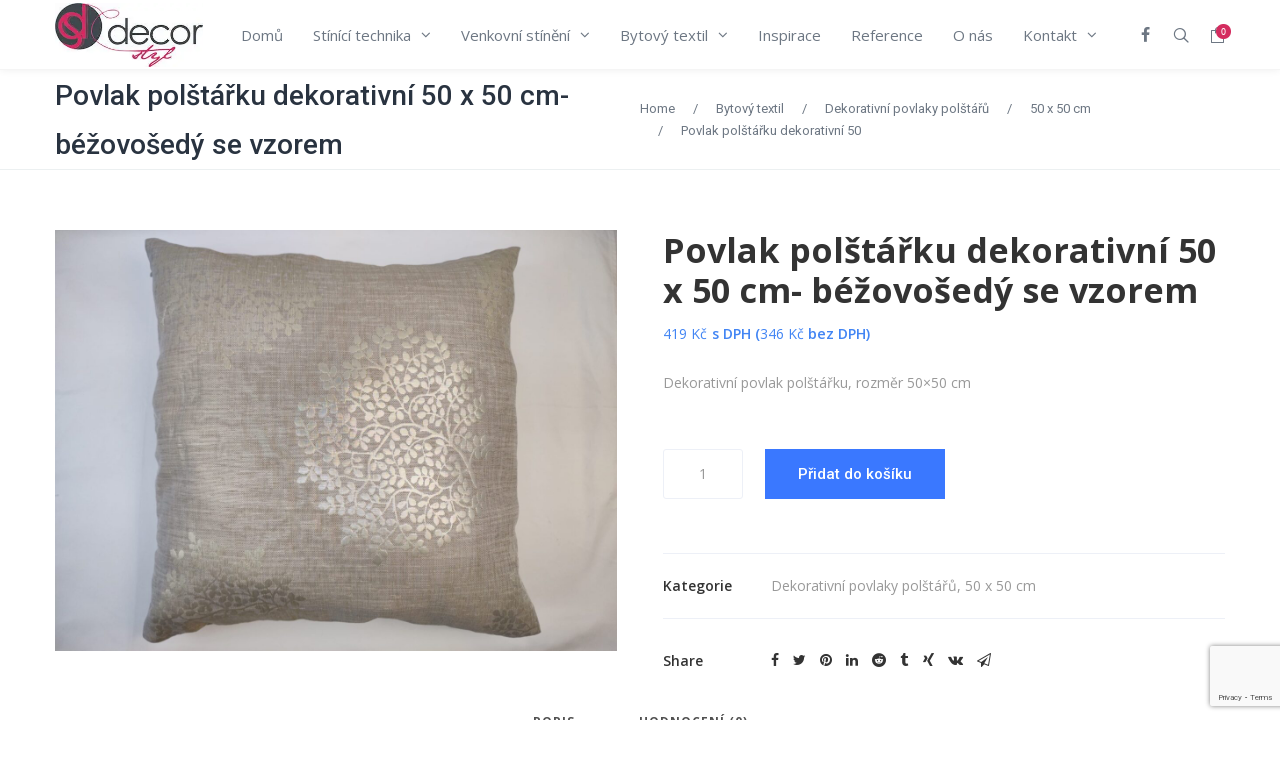

--- FILE ---
content_type: text/html; charset=UTF-8
request_url: https://decorstyl.cz/produkt/polstarek-dekorativni-50-x-50-cm-bezovosedy/
body_size: 19538
content:
<!DOCTYPE html>
<html lang="cs" prefix="og: https://ogp.me/ns#">
<head>
<meta charset="UTF-8">
<meta name="viewport" content="width=device-width, initial-scale=1">

<link rel="shortcut icon" href="https://decorstyl.cz/wp-content/uploads/2021/09/DecorStyl-64x64px.png"/>

<link rel="profile" href="http://gmpg.org/xfn/11">
<link rel="pingback" href="https://decorstyl.cz/xmlrpc.php">
	<meta name="seznam-wmt" content="kfagZ0z8t2zrHGL3w80gKAgG3ggsKChc" />

<!-- Optimalizace pro vyhledávače podle Rank Math - https://rankmath.com/ -->
<title>Povlak polštářku dekorativní 50 x 50 cm- béžovošedý se vzorem - decorstyl.cz</title>
<meta name="description" content="Dekorativní povlak polštářku, rozměr 50x50 cm"/>
<meta name="robots" content="follow, index, max-snippet:-1, max-video-preview:-1, max-image-preview:large"/>
<link rel="canonical" href="https://decorstyl.cz/produkt/polstarek-dekorativni-50-x-50-cm-bezovosedy/" />
<meta property="og:locale" content="cs_CZ" />
<meta property="og:type" content="product" />
<meta property="og:title" content="Povlak polštářku dekorativní 50 x 50 cm- béžovošedý se vzorem - decorstyl.cz" />
<meta property="og:description" content="Dekorativní povlak polštářku, rozměr 50x50 cm" />
<meta property="og:url" content="https://decorstyl.cz/produkt/polstarek-dekorativni-50-x-50-cm-bezovosedy/" />
<meta property="og:site_name" content="decorstyl.cz" />
<meta property="og:updated_time" content="2023-03-16T15:08:41+00:00" />
<meta property="og:image" content="https://decorstyl.cz/wp-content/uploads/2022/11/WhatsApp-Image-2023-03-16-at-15.20.05.jpeg" />
<meta property="og:image:secure_url" content="https://decorstyl.cz/wp-content/uploads/2022/11/WhatsApp-Image-2023-03-16-at-15.20.05.jpeg" />
<meta property="og:image:width" content="2000" />
<meta property="og:image:height" content="1500" />
<meta property="og:image:alt" content="Dekorační povlak polštářku 50x50cm" />
<meta property="og:image:type" content="image/jpeg" />
<meta property="product:price:amount" content="346.28" />
<meta property="product:price:currency" content="CZK" />
<meta property="product:availability" content="instock" />
<meta name="twitter:card" content="summary_large_image" />
<meta name="twitter:title" content="Povlak polštářku dekorativní 50 x 50 cm- béžovošedý se vzorem - decorstyl.cz" />
<meta name="twitter:description" content="Dekorativní povlak polštářku, rozměr 50x50 cm" />
<meta name="twitter:image" content="https://decorstyl.cz/wp-content/uploads/2022/11/WhatsApp-Image-2023-03-16-at-15.20.05.jpeg" />
<meta name="twitter:label1" content="Cena" />
<meta name="twitter:data1" content="346&nbsp;&#075;&#269;" />
<meta name="twitter:label2" content="Dostupnost" />
<meta name="twitter:data2" content="Skladem" />
<script type="application/ld+json" class="rank-math-schema">{"@context":"https://schema.org","@graph":[{"@type":"Place","@id":"https://decorstyl.cz/#place","geo":{"@type":"GeoCoordinates","latitude":"49.06890149825791","longitude":" 17.461330697399248"},"hasMap":"https://www.google.com/maps/search/?api=1&amp;query=49.06890149825791, 17.461330697399248","address":{"@type":"PostalAddress","streetAddress":"Pas\u00e1\u017e Slunce, Masarykovo n\u00e1m\u011bst\u00ed 155","addressLocality":"Uhersk\u00e9 Hradi\u0161t\u011b","postalCode":"686 01","addressCountry":"\u010cesk\u00e1 republika"}},{"@type":["HomeGoodsStore","Organization"],"@id":"https://decorstyl.cz/#organization","name":"decorstyl.cz","url":"https://decorstyl.cz","sameAs":["https://www.facebook.com/decorstyl.cz"],"email":"decorstyl@decorstyl.cz","address":{"@type":"PostalAddress","streetAddress":"Pas\u00e1\u017e Slunce, Masarykovo n\u00e1m\u011bst\u00ed 155","addressLocality":"Uhersk\u00e9 Hradi\u0161t\u011b","postalCode":"686 01","addressCountry":"\u010cesk\u00e1 republika"},"openingHours":["Monday,Tuesday,Wednesday,Thursday,Friday,Saturday,Sunday 09:00-17:00"],"location":{"@id":"https://decorstyl.cz/#place"},"telephone":"(+420) 704 754 470"},{"@type":"WebSite","@id":"https://decorstyl.cz/#website","url":"https://decorstyl.cz","name":"decorstyl.cz","publisher":{"@id":"https://decorstyl.cz/#organization"},"inLanguage":"cs"},{"@type":"ImageObject","@id":"https://decorstyl.cz/wp-content/uploads/2022/11/WhatsApp-Image-2023-03-16-at-15.20.05.jpeg","url":"https://decorstyl.cz/wp-content/uploads/2022/11/WhatsApp-Image-2023-03-16-at-15.20.05.jpeg","width":"2000","height":"1500","caption":"Dekora\u010dn\u00ed povlak pol\u0161t\u00e1\u0159ku 50x50cm","inLanguage":"cs"},{"@type":"ItemPage","@id":"https://decorstyl.cz/produkt/polstarek-dekorativni-50-x-50-cm-bezovosedy/#webpage","url":"https://decorstyl.cz/produkt/polstarek-dekorativni-50-x-50-cm-bezovosedy/","name":"Povlak pol\u0161t\u00e1\u0159ku dekorativn\u00ed 50 x 50 cm- b\u00e9\u017eovo\u0161ed\u00fd se vzorem - decorstyl.cz","datePublished":"2022-11-22T23:58:55+00:00","dateModified":"2023-03-16T15:08:41+00:00","isPartOf":{"@id":"https://decorstyl.cz/#website"},"primaryImageOfPage":{"@id":"https://decorstyl.cz/wp-content/uploads/2022/11/WhatsApp-Image-2023-03-16-at-15.20.05.jpeg"},"inLanguage":"cs"},{"@type":"Product","name":"Povlak pol\u0161t\u00e1\u0159ku dekorativn\u00ed 50 x 50 cm- b\u00e9\u017eovo\u0161ed\u00fd se vzorem - decorstyl.cz","description":"Dekorativn\u00ed povlak pol\u0161t\u00e1\u0159ku, rozm\u011br 50x50 cm","category":"Bytov\u00fd textil &gt; Dekorativn\u00ed povlaky pol\u0161t\u00e1\u0159\u016f","mainEntityOfPage":{"@id":"https://decorstyl.cz/produkt/polstarek-dekorativni-50-x-50-cm-bezovosedy/#webpage"},"image":[{"@type":"ImageObject","url":"https://decorstyl.cz/wp-content/uploads/2022/11/WhatsApp-Image-2023-03-16-at-15.20.05.jpeg","height":"1500","width":"2000"}],"offers":{"@type":"Offer","price":"346","priceCurrency":"CZK","priceValidUntil":"2027-12-31","availability":"http://schema.org/InStock","itemCondition":"NewCondition","url":"https://decorstyl.cz/produkt/polstarek-dekorativni-50-x-50-cm-bezovosedy/","seller":{"@type":"Organization","@id":"https://decorstyl.cz/","name":"decorstyl.cz","url":"https://decorstyl.cz","logo":""},"priceSpecification":{"price":"346.28","priceCurrency":"CZK","valueAddedTaxIncluded":"false"}},"@id":"https://decorstyl.cz/produkt/polstarek-dekorativni-50-x-50-cm-bezovosedy/#richSnippet"}]}</script>
<!-- /Rank Math WordPress SEO plugin -->

<link rel='dns-prefetch' href='//www.googletagmanager.com' />
<link rel='dns-prefetch' href='//fonts.googleapis.com' />
<link rel="alternate" type="application/rss+xml" title="decorstyl.cz &raquo; RSS zdroj" href="https://decorstyl.cz/feed/" />
<link rel="alternate" type="application/rss+xml" title="decorstyl.cz &raquo; RSS komentářů" href="https://decorstyl.cz/comments/feed/" />
<link rel="alternate" type="application/rss+xml" title="decorstyl.cz &raquo; RSS komentářů pro Povlak polštářku dekorativní 50 x 50 cm- béžovošedý se vzorem" href="https://decorstyl.cz/produkt/polstarek-dekorativni-50-x-50-cm-bezovosedy/feed/" />
<link rel="alternate" title="oEmbed (JSON)" type="application/json+oembed" href="https://decorstyl.cz/wp-json/oembed/1.0/embed?url=https%3A%2F%2Fdecorstyl.cz%2Fprodukt%2Fpolstarek-dekorativni-50-x-50-cm-bezovosedy%2F" />
<link rel="alternate" title="oEmbed (XML)" type="text/xml+oembed" href="https://decorstyl.cz/wp-json/oembed/1.0/embed?url=https%3A%2F%2Fdecorstyl.cz%2Fprodukt%2Fpolstarek-dekorativni-50-x-50-cm-bezovosedy%2F&#038;format=xml" />
<style id='wp-img-auto-sizes-contain-inline-css' type='text/css'>
img:is([sizes=auto i],[sizes^="auto," i]){contain-intrinsic-size:3000px 1500px}
/*# sourceURL=wp-img-auto-sizes-contain-inline-css */
</style>
<style id='wp-emoji-styles-inline-css' type='text/css'>

	img.wp-smiley, img.emoji {
		display: inline !important;
		border: none !important;
		box-shadow: none !important;
		height: 1em !important;
		width: 1em !important;
		margin: 0 0.07em !important;
		vertical-align: -0.1em !important;
		background: none !important;
		padding: 0 !important;
	}
/*# sourceURL=wp-emoji-styles-inline-css */
</style>
<style id='wp-block-library-inline-css' type='text/css'>
:root{--wp-block-synced-color:#7a00df;--wp-block-synced-color--rgb:122,0,223;--wp-bound-block-color:var(--wp-block-synced-color);--wp-editor-canvas-background:#ddd;--wp-admin-theme-color:#007cba;--wp-admin-theme-color--rgb:0,124,186;--wp-admin-theme-color-darker-10:#006ba1;--wp-admin-theme-color-darker-10--rgb:0,107,160.5;--wp-admin-theme-color-darker-20:#005a87;--wp-admin-theme-color-darker-20--rgb:0,90,135;--wp-admin-border-width-focus:2px}@media (min-resolution:192dpi){:root{--wp-admin-border-width-focus:1.5px}}.wp-element-button{cursor:pointer}:root .has-very-light-gray-background-color{background-color:#eee}:root .has-very-dark-gray-background-color{background-color:#313131}:root .has-very-light-gray-color{color:#eee}:root .has-very-dark-gray-color{color:#313131}:root .has-vivid-green-cyan-to-vivid-cyan-blue-gradient-background{background:linear-gradient(135deg,#00d084,#0693e3)}:root .has-purple-crush-gradient-background{background:linear-gradient(135deg,#34e2e4,#4721fb 50%,#ab1dfe)}:root .has-hazy-dawn-gradient-background{background:linear-gradient(135deg,#faaca8,#dad0ec)}:root .has-subdued-olive-gradient-background{background:linear-gradient(135deg,#fafae1,#67a671)}:root .has-atomic-cream-gradient-background{background:linear-gradient(135deg,#fdd79a,#004a59)}:root .has-nightshade-gradient-background{background:linear-gradient(135deg,#330968,#31cdcf)}:root .has-midnight-gradient-background{background:linear-gradient(135deg,#020381,#2874fc)}:root{--wp--preset--font-size--normal:16px;--wp--preset--font-size--huge:42px}.has-regular-font-size{font-size:1em}.has-larger-font-size{font-size:2.625em}.has-normal-font-size{font-size:var(--wp--preset--font-size--normal)}.has-huge-font-size{font-size:var(--wp--preset--font-size--huge)}.has-text-align-center{text-align:center}.has-text-align-left{text-align:left}.has-text-align-right{text-align:right}.has-fit-text{white-space:nowrap!important}#end-resizable-editor-section{display:none}.aligncenter{clear:both}.items-justified-left{justify-content:flex-start}.items-justified-center{justify-content:center}.items-justified-right{justify-content:flex-end}.items-justified-space-between{justify-content:space-between}.screen-reader-text{border:0;clip-path:inset(50%);height:1px;margin:-1px;overflow:hidden;padding:0;position:absolute;width:1px;word-wrap:normal!important}.screen-reader-text:focus{background-color:#ddd;clip-path:none;color:#444;display:block;font-size:1em;height:auto;left:5px;line-height:normal;padding:15px 23px 14px;text-decoration:none;top:5px;width:auto;z-index:100000}html :where(.has-border-color){border-style:solid}html :where([style*=border-top-color]){border-top-style:solid}html :where([style*=border-right-color]){border-right-style:solid}html :where([style*=border-bottom-color]){border-bottom-style:solid}html :where([style*=border-left-color]){border-left-style:solid}html :where([style*=border-width]){border-style:solid}html :where([style*=border-top-width]){border-top-style:solid}html :where([style*=border-right-width]){border-right-style:solid}html :where([style*=border-bottom-width]){border-bottom-style:solid}html :where([style*=border-left-width]){border-left-style:solid}html :where(img[class*=wp-image-]){height:auto;max-width:100%}:where(figure){margin:0 0 1em}html :where(.is-position-sticky){--wp-admin--admin-bar--position-offset:var(--wp-admin--admin-bar--height,0px)}@media screen and (max-width:600px){html :where(.is-position-sticky){--wp-admin--admin-bar--position-offset:0px}}

/*# sourceURL=wp-block-library-inline-css */
</style><link rel='stylesheet' id='wc-blocks-style-css' href='https://decorstyl.cz/wp-content/plugins/woocommerce/assets/client/blocks/wc-blocks.css?ver=wc-10.4.3' type='text/css' media='all' />
<style id='global-styles-inline-css' type='text/css'>
:root{--wp--preset--aspect-ratio--square: 1;--wp--preset--aspect-ratio--4-3: 4/3;--wp--preset--aspect-ratio--3-4: 3/4;--wp--preset--aspect-ratio--3-2: 3/2;--wp--preset--aspect-ratio--2-3: 2/3;--wp--preset--aspect-ratio--16-9: 16/9;--wp--preset--aspect-ratio--9-16: 9/16;--wp--preset--color--black: #000000;--wp--preset--color--cyan-bluish-gray: #abb8c3;--wp--preset--color--white: #ffffff;--wp--preset--color--pale-pink: #f78da7;--wp--preset--color--vivid-red: #cf2e2e;--wp--preset--color--luminous-vivid-orange: #ff6900;--wp--preset--color--luminous-vivid-amber: #fcb900;--wp--preset--color--light-green-cyan: #7bdcb5;--wp--preset--color--vivid-green-cyan: #00d084;--wp--preset--color--pale-cyan-blue: #8ed1fc;--wp--preset--color--vivid-cyan-blue: #0693e3;--wp--preset--color--vivid-purple: #9b51e0;--wp--preset--gradient--vivid-cyan-blue-to-vivid-purple: linear-gradient(135deg,rgb(6,147,227) 0%,rgb(155,81,224) 100%);--wp--preset--gradient--light-green-cyan-to-vivid-green-cyan: linear-gradient(135deg,rgb(122,220,180) 0%,rgb(0,208,130) 100%);--wp--preset--gradient--luminous-vivid-amber-to-luminous-vivid-orange: linear-gradient(135deg,rgb(252,185,0) 0%,rgb(255,105,0) 100%);--wp--preset--gradient--luminous-vivid-orange-to-vivid-red: linear-gradient(135deg,rgb(255,105,0) 0%,rgb(207,46,46) 100%);--wp--preset--gradient--very-light-gray-to-cyan-bluish-gray: linear-gradient(135deg,rgb(238,238,238) 0%,rgb(169,184,195) 100%);--wp--preset--gradient--cool-to-warm-spectrum: linear-gradient(135deg,rgb(74,234,220) 0%,rgb(151,120,209) 20%,rgb(207,42,186) 40%,rgb(238,44,130) 60%,rgb(251,105,98) 80%,rgb(254,248,76) 100%);--wp--preset--gradient--blush-light-purple: linear-gradient(135deg,rgb(255,206,236) 0%,rgb(152,150,240) 100%);--wp--preset--gradient--blush-bordeaux: linear-gradient(135deg,rgb(254,205,165) 0%,rgb(254,45,45) 50%,rgb(107,0,62) 100%);--wp--preset--gradient--luminous-dusk: linear-gradient(135deg,rgb(255,203,112) 0%,rgb(199,81,192) 50%,rgb(65,88,208) 100%);--wp--preset--gradient--pale-ocean: linear-gradient(135deg,rgb(255,245,203) 0%,rgb(182,227,212) 50%,rgb(51,167,181) 100%);--wp--preset--gradient--electric-grass: linear-gradient(135deg,rgb(202,248,128) 0%,rgb(113,206,126) 100%);--wp--preset--gradient--midnight: linear-gradient(135deg,rgb(2,3,129) 0%,rgb(40,116,252) 100%);--wp--preset--font-size--small: 13px;--wp--preset--font-size--medium: 20px;--wp--preset--font-size--large: 36px;--wp--preset--font-size--x-large: 42px;--wp--preset--spacing--20: 0.44rem;--wp--preset--spacing--30: 0.67rem;--wp--preset--spacing--40: 1rem;--wp--preset--spacing--50: 1.5rem;--wp--preset--spacing--60: 2.25rem;--wp--preset--spacing--70: 3.38rem;--wp--preset--spacing--80: 5.06rem;--wp--preset--shadow--natural: 6px 6px 9px rgba(0, 0, 0, 0.2);--wp--preset--shadow--deep: 12px 12px 50px rgba(0, 0, 0, 0.4);--wp--preset--shadow--sharp: 6px 6px 0px rgba(0, 0, 0, 0.2);--wp--preset--shadow--outlined: 6px 6px 0px -3px rgb(255, 255, 255), 6px 6px rgb(0, 0, 0);--wp--preset--shadow--crisp: 6px 6px 0px rgb(0, 0, 0);}:where(.is-layout-flex){gap: 0.5em;}:where(.is-layout-grid){gap: 0.5em;}body .is-layout-flex{display: flex;}.is-layout-flex{flex-wrap: wrap;align-items: center;}.is-layout-flex > :is(*, div){margin: 0;}body .is-layout-grid{display: grid;}.is-layout-grid > :is(*, div){margin: 0;}:where(.wp-block-columns.is-layout-flex){gap: 2em;}:where(.wp-block-columns.is-layout-grid){gap: 2em;}:where(.wp-block-post-template.is-layout-flex){gap: 1.25em;}:where(.wp-block-post-template.is-layout-grid){gap: 1.25em;}.has-black-color{color: var(--wp--preset--color--black) !important;}.has-cyan-bluish-gray-color{color: var(--wp--preset--color--cyan-bluish-gray) !important;}.has-white-color{color: var(--wp--preset--color--white) !important;}.has-pale-pink-color{color: var(--wp--preset--color--pale-pink) !important;}.has-vivid-red-color{color: var(--wp--preset--color--vivid-red) !important;}.has-luminous-vivid-orange-color{color: var(--wp--preset--color--luminous-vivid-orange) !important;}.has-luminous-vivid-amber-color{color: var(--wp--preset--color--luminous-vivid-amber) !important;}.has-light-green-cyan-color{color: var(--wp--preset--color--light-green-cyan) !important;}.has-vivid-green-cyan-color{color: var(--wp--preset--color--vivid-green-cyan) !important;}.has-pale-cyan-blue-color{color: var(--wp--preset--color--pale-cyan-blue) !important;}.has-vivid-cyan-blue-color{color: var(--wp--preset--color--vivid-cyan-blue) !important;}.has-vivid-purple-color{color: var(--wp--preset--color--vivid-purple) !important;}.has-black-background-color{background-color: var(--wp--preset--color--black) !important;}.has-cyan-bluish-gray-background-color{background-color: var(--wp--preset--color--cyan-bluish-gray) !important;}.has-white-background-color{background-color: var(--wp--preset--color--white) !important;}.has-pale-pink-background-color{background-color: var(--wp--preset--color--pale-pink) !important;}.has-vivid-red-background-color{background-color: var(--wp--preset--color--vivid-red) !important;}.has-luminous-vivid-orange-background-color{background-color: var(--wp--preset--color--luminous-vivid-orange) !important;}.has-luminous-vivid-amber-background-color{background-color: var(--wp--preset--color--luminous-vivid-amber) !important;}.has-light-green-cyan-background-color{background-color: var(--wp--preset--color--light-green-cyan) !important;}.has-vivid-green-cyan-background-color{background-color: var(--wp--preset--color--vivid-green-cyan) !important;}.has-pale-cyan-blue-background-color{background-color: var(--wp--preset--color--pale-cyan-blue) !important;}.has-vivid-cyan-blue-background-color{background-color: var(--wp--preset--color--vivid-cyan-blue) !important;}.has-vivid-purple-background-color{background-color: var(--wp--preset--color--vivid-purple) !important;}.has-black-border-color{border-color: var(--wp--preset--color--black) !important;}.has-cyan-bluish-gray-border-color{border-color: var(--wp--preset--color--cyan-bluish-gray) !important;}.has-white-border-color{border-color: var(--wp--preset--color--white) !important;}.has-pale-pink-border-color{border-color: var(--wp--preset--color--pale-pink) !important;}.has-vivid-red-border-color{border-color: var(--wp--preset--color--vivid-red) !important;}.has-luminous-vivid-orange-border-color{border-color: var(--wp--preset--color--luminous-vivid-orange) !important;}.has-luminous-vivid-amber-border-color{border-color: var(--wp--preset--color--luminous-vivid-amber) !important;}.has-light-green-cyan-border-color{border-color: var(--wp--preset--color--light-green-cyan) !important;}.has-vivid-green-cyan-border-color{border-color: var(--wp--preset--color--vivid-green-cyan) !important;}.has-pale-cyan-blue-border-color{border-color: var(--wp--preset--color--pale-cyan-blue) !important;}.has-vivid-cyan-blue-border-color{border-color: var(--wp--preset--color--vivid-cyan-blue) !important;}.has-vivid-purple-border-color{border-color: var(--wp--preset--color--vivid-purple) !important;}.has-vivid-cyan-blue-to-vivid-purple-gradient-background{background: var(--wp--preset--gradient--vivid-cyan-blue-to-vivid-purple) !important;}.has-light-green-cyan-to-vivid-green-cyan-gradient-background{background: var(--wp--preset--gradient--light-green-cyan-to-vivid-green-cyan) !important;}.has-luminous-vivid-amber-to-luminous-vivid-orange-gradient-background{background: var(--wp--preset--gradient--luminous-vivid-amber-to-luminous-vivid-orange) !important;}.has-luminous-vivid-orange-to-vivid-red-gradient-background{background: var(--wp--preset--gradient--luminous-vivid-orange-to-vivid-red) !important;}.has-very-light-gray-to-cyan-bluish-gray-gradient-background{background: var(--wp--preset--gradient--very-light-gray-to-cyan-bluish-gray) !important;}.has-cool-to-warm-spectrum-gradient-background{background: var(--wp--preset--gradient--cool-to-warm-spectrum) !important;}.has-blush-light-purple-gradient-background{background: var(--wp--preset--gradient--blush-light-purple) !important;}.has-blush-bordeaux-gradient-background{background: var(--wp--preset--gradient--blush-bordeaux) !important;}.has-luminous-dusk-gradient-background{background: var(--wp--preset--gradient--luminous-dusk) !important;}.has-pale-ocean-gradient-background{background: var(--wp--preset--gradient--pale-ocean) !important;}.has-electric-grass-gradient-background{background: var(--wp--preset--gradient--electric-grass) !important;}.has-midnight-gradient-background{background: var(--wp--preset--gradient--midnight) !important;}.has-small-font-size{font-size: var(--wp--preset--font-size--small) !important;}.has-medium-font-size{font-size: var(--wp--preset--font-size--medium) !important;}.has-large-font-size{font-size: var(--wp--preset--font-size--large) !important;}.has-x-large-font-size{font-size: var(--wp--preset--font-size--x-large) !important;}
:where(.wp-block-visual-portfolio-loop.is-layout-flex){gap: 1.25em;}:where(.wp-block-visual-portfolio-loop.is-layout-grid){gap: 1.25em;}
/*# sourceURL=global-styles-inline-css */
</style>

<style id='classic-theme-styles-inline-css' type='text/css'>
/*! This file is auto-generated */
.wp-block-button__link{color:#fff;background-color:#32373c;border-radius:9999px;box-shadow:none;text-decoration:none;padding:calc(.667em + 2px) calc(1.333em + 2px);font-size:1.125em}.wp-block-file__button{background:#32373c;color:#fff;text-decoration:none}
/*# sourceURL=/wp-includes/css/classic-themes.min.css */
</style>
<link rel='stylesheet' id='contact-form-7-css' href='https://decorstyl.cz/wp-content/plugins/contact-form-7/includes/css/styles.css?ver=6.1.4' type='text/css' media='all' />
<link rel='stylesheet' id='woocommerce-layout-css' href='https://decorstyl.cz/wp-content/plugins/woocommerce/assets/css/woocommerce-layout.css?ver=10.4.3' type='text/css' media='all' />
<link rel='stylesheet' id='woocommerce-smallscreen-css' href='https://decorstyl.cz/wp-content/plugins/woocommerce/assets/css/woocommerce-smallscreen.css?ver=10.4.3' type='text/css' media='only screen and (max-width: 768px)' />
<link rel='stylesheet' id='woocommerce-general-css' href='https://decorstyl.cz/wp-content/plugins/woocommerce/assets/css/woocommerce.css?ver=10.4.3' type='text/css' media='all' />
<style id='woocommerce-inline-inline-css' type='text/css'>
.woocommerce form .form-row .required { visibility: visible; }
/*# sourceURL=woocommerce-inline-inline-css */
</style>
<link rel='stylesheet' id='fpf_front-css' href='https://decorstyl.cz/wp-content/plugins/flexible-product-fields/assets/css/front.min.css?ver=2.12.0.70' type='text/css' media='all' />
<link rel='stylesheet' id='fpf_new_front-css' href='https://decorstyl.cz/wp-content/plugins/flexible-product-fields/assets/css/new-front.css?ver=2.12.0.70' type='text/css' media='all' />
<link rel='stylesheet' id='cesis-style-css' href='https://decorstyl.cz/wp-content/themes/cesis/style.css?ver=6.9' type='text/css' media='all' />
<link rel='stylesheet' id='custom-style-css' href='https://decorstyl.cz/wp-content/themes/cesis/css/cesis_media_queries.css?ver=6.9' type='text/css' media='all' />
<link rel='stylesheet' id='cesis-plugins-css' href='https://decorstyl.cz/wp-content/themes/cesis/css/cesis_plugins.css?ver=6.9' type='text/css' media='all' />
<link rel='stylesheet' id='cesis-icons-css' href='https://decorstyl.cz/wp-content/themes/cesis/includes/fonts/cesis_icons/cesis_icons.css?ver=6.9' type='text/css' media='all' />
<link rel='stylesheet' id='cesis-fonts-css' href='https://fonts.googleapis.com/css?family=Poppins%3A400%2C500%2C600%2C70%7COpen+Sans%3A300%2C400%2C600%2C700%7CRoboto%3A400%2C500%2C700%2C900&#038;subset=latin%2Clatin-ext' type='text/css' media='all' />
<link rel='stylesheet' id='cesis_woocommerce-css' href='https://decorstyl.cz/wp-content/themes/cesis/css/cesis_woocommerce.css?ver=6.9' type='text/css' media='all' />
<link rel='stylesheet' id='dynamic-css-css' href='https://decorstyl.cz/wp-admin/admin-ajax.php?action=dynamic_css&#038;ver=6.9' type='text/css' media='all' />
<link rel='stylesheet' id='flexible-shipping-free-shipping-css' href='https://decorstyl.cz/wp-content/plugins/flexible-shipping/assets/dist/css/free-shipping.css?ver=6.5.3.2' type='text/css' media='all' />
<link rel='stylesheet' id='redux-field-dev-icnselect-cesis_social_icons-font-end-css' href='https://decorstyl.cz/wp-content/themes/cesis/admin/redux-extensions/extensions/dev_iconselect/dev_iconselect/include/fontawesome/css/font-awesome-social.css?ver=6.9' type='text/css' media='all' />
<link rel='stylesheet' id='redux-field-dev-icnselect-cesis_staff_social-font-end-css' href='https://decorstyl.cz/wp-content/themes/cesis/admin/redux-extensions/extensions/dev_iconselect/dev_iconselect/include/fontawesome/css/font-awesome-social.css?ver=6.9' type='text/css' media='all' />
<link rel='stylesheet' id='redux-google-fonts-cesis_data-css' href='https://fonts.googleapis.com/css?family=Open+Sans%3A400%2C600%2C700%2C300%7CRoboto%3A400%2C500%2C700&#038;ver=6.9' type='text/css' media='all' />
<script type="text/javascript" src="https://decorstyl.cz/wp-includes/js/jquery/jquery.min.js?ver=3.7.1" id="jquery-core-js"></script>
<script type="text/javascript" src="https://decorstyl.cz/wp-includes/js/jquery/jquery-migrate.min.js?ver=3.4.1" id="jquery-migrate-js"></script>
<script type="text/javascript" src="https://decorstyl.cz/wp-content/plugins/woocommerce/assets/js/jquery-blockui/jquery.blockUI.min.js?ver=2.7.0-wc.10.4.3" id="wc-jquery-blockui-js" data-wp-strategy="defer"></script>
<script type="text/javascript" src="https://decorstyl.cz/wp-content/plugins/woocommerce/assets/js/js-cookie/js.cookie.min.js?ver=2.1.4-wc.10.4.3" id="wc-js-cookie-js" data-wp-strategy="defer"></script>
<script type="text/javascript" id="woocommerce-js-extra">
/* <![CDATA[ */
var woocommerce_params = {"ajax_url":"/wp-admin/admin-ajax.php","wc_ajax_url":"/?wc-ajax=%%endpoint%%","i18n_password_show":"Zobrazit heslo","i18n_password_hide":"Skr\u00fdt heslo"};
//# sourceURL=woocommerce-js-extra
/* ]]> */
</script>
<script type="text/javascript" src="https://decorstyl.cz/wp-content/plugins/woocommerce/assets/js/frontend/woocommerce.min.js?ver=10.4.3" id="woocommerce-js" data-wp-strategy="defer"></script>
<script type="text/javascript" id="wc-country-select-js-extra">
/* <![CDATA[ */
var wc_country_select_params = {"countries":"{\"CZ\":[]}","i18n_select_state_text":"Zvolte mo\u017enost\u2026","i18n_no_matches":"\u017d\u00e1dn\u00e9 v\u00fdsledky","i18n_ajax_error":"Na\u010d\u00edtan\u00ed selhalo","i18n_input_too_short_1":"Pros\u00edm vlo\u017ete 1 nebo v\u00edce znak\u016f","i18n_input_too_short_n":"Pros\u00edm vlo\u017ete %qty% nebo v\u00edce znak\u016f","i18n_input_too_long_1":"Pros\u00edm sma\u017ete 1 znak","i18n_input_too_long_n":"Pros\u00edm sma\u017ete %qty% znak\u016f","i18n_selection_too_long_1":"M\u016f\u017eete vybrat pouze 1 polo\u017eku","i18n_selection_too_long_n":"M\u016f\u017eete vybrat pouze %qty% polo\u017eek","i18n_load_more":"Na\u010d\u00edt\u00e1m dal\u0161\u00ed v\u00fdsledky\u2026","i18n_searching":"Hled\u00e1m\u2026"};
//# sourceURL=wc-country-select-js-extra
/* ]]> */
</script>
<script type="text/javascript" src="https://decorstyl.cz/wp-content/plugins/woocommerce/assets/js/frontend/country-select.min.js?ver=10.4.3" id="wc-country-select-js" data-wp-strategy="defer"></script>
<script type="text/javascript" id="wc-address-i18n-js-extra">
/* <![CDATA[ */
var wc_address_i18n_params = {"locale":"{\"CZ\":{\"state\":{\"required\":false,\"hidden\":true}},\"default\":{\"first_name\":{\"label\":\"K\\u0159estn\\u00ed jm\\u00e9no\",\"required\":true,\"class\":[\"form-row-first\"],\"autocomplete\":\"given-name\",\"priority\":10},\"last_name\":{\"label\":\"P\\u0159\\u00edjmen\\u00ed\",\"required\":true,\"class\":[\"form-row-last\"],\"autocomplete\":\"family-name\",\"priority\":20},\"company\":{\"label\":\"N\\u00e1zev firmy\",\"class\":[\"form-row-wide\"],\"autocomplete\":\"organization\",\"priority\":30,\"required\":false},\"country\":{\"type\":\"country\",\"label\":\"Zem\\u011b / Region\",\"required\":true,\"class\":[\"form-row-wide\",\"address-field\",\"update_totals_on_change\"],\"autocomplete\":\"country\",\"priority\":40},\"address_1\":{\"label\":\"Ulice a \\u010d.p.\",\"placeholder\":\"\\u010c\\u00edslo domu a n\\u00e1zev ulice\",\"required\":true,\"class\":[\"form-row-wide\",\"address-field\"],\"autocomplete\":\"address-line1\",\"priority\":50},\"address_2\":{\"label\":\"Nap\\u0159. \\u010d\\u00edslo vchodu, firma, patro...\",\"label_class\":[\"screen-reader-text\"],\"placeholder\":\"\\u010c\\u00edslo bytu, hotelov\\u00e9ho pokoje atd. (nepovinn\\u00e9)\",\"class\":[\"form-row-wide\",\"address-field\"],\"autocomplete\":\"address-line2\",\"priority\":60,\"required\":false},\"city\":{\"label\":\"M\\u011bsto\",\"required\":true,\"class\":[\"form-row-wide\",\"address-field\"],\"autocomplete\":\"address-level2\",\"priority\":70},\"state\":{\"type\":\"state\",\"label\":\"St\\u00e1t\",\"required\":true,\"class\":[\"form-row-wide\",\"address-field\"],\"validate\":[\"state\"],\"autocomplete\":\"address-level1\",\"priority\":80},\"postcode\":{\"label\":\"PS\\u010c\",\"required\":true,\"class\":[\"form-row-wide\",\"address-field\"],\"validate\":[\"postcode\"],\"autocomplete\":\"postal-code\",\"priority\":90}}}","locale_fields":"{\"address_1\":\"#billing_address_1_field, #shipping_address_1_field\",\"address_2\":\"#billing_address_2_field, #shipping_address_2_field\",\"state\":\"#billing_state_field, #shipping_state_field, #calc_shipping_state_field\",\"postcode\":\"#billing_postcode_field, #shipping_postcode_field, #calc_shipping_postcode_field\",\"city\":\"#billing_city_field, #shipping_city_field, #calc_shipping_city_field\"}","i18n_required_text":"vy\u017eadov\u00e1no","i18n_optional_text":"voliteln\u00fd"};
//# sourceURL=wc-address-i18n-js-extra
/* ]]> */
</script>
<script type="text/javascript" src="https://decorstyl.cz/wp-content/plugins/woocommerce/assets/js/frontend/address-i18n.min.js?ver=10.4.3" id="wc-address-i18n-js" data-wp-strategy="defer"></script>
<script type="text/javascript" id="wc-add-to-cart-js-extra">
/* <![CDATA[ */
var wc_add_to_cart_params = {"ajax_url":"/wp-admin/admin-ajax.php","wc_ajax_url":"/?wc-ajax=%%endpoint%%","i18n_view_cart":"Zobrazit ko\u0161\u00edk","cart_url":"https://decorstyl.cz/kosik/","is_cart":"","cart_redirect_after_add":"no"};
//# sourceURL=wc-add-to-cart-js-extra
/* ]]> */
</script>
<script type="text/javascript" src="https://decorstyl.cz/wp-content/plugins/woocommerce/assets/js/frontend/add-to-cart.min.js?ver=10.4.3" id="wc-add-to-cart-js" data-wp-strategy="defer"></script>
<script type="text/javascript" id="wc-single-product-js-extra">
/* <![CDATA[ */
var wc_single_product_params = {"i18n_required_rating_text":"Zvolte pros\u00edm hodnocen\u00ed","i18n_rating_options":["1 z 5 hv\u011bzdi\u010dek","2 ze 5 hv\u011bzdi\u010dek","3 ze 5 hv\u011bzdi\u010dek","4 ze 5 hv\u011bzdi\u010dek","5 z 5 hv\u011bzdi\u010dek"],"i18n_product_gallery_trigger_text":"Zobrazit galerii p\u0159es celou obrazovku","review_rating_required":"yes","flexslider":{"rtl":false,"animation":"slide","smoothHeight":true,"directionNav":false,"controlNav":"thumbnails","slideshow":false,"animationSpeed":500,"animationLoop":false,"allowOneSlide":false},"zoom_enabled":"","zoom_options":[],"photoswipe_enabled":"","photoswipe_options":{"shareEl":false,"closeOnScroll":false,"history":false,"hideAnimationDuration":0,"showAnimationDuration":0},"flexslider_enabled":""};
//# sourceURL=wc-single-product-js-extra
/* ]]> */
</script>
<script type="text/javascript" src="https://decorstyl.cz/wp-content/plugins/woocommerce/assets/js/frontend/single-product.min.js?ver=10.4.3" id="wc-single-product-js" defer="defer" data-wp-strategy="defer"></script>
<script type="text/javascript" id="fpf_product-js-extra">
/* <![CDATA[ */
var fpf_product = {"total":"Total","currency_format_num_decimals":"0","currency_format_symbol":"K\u010d","currency_format_decimal_sep":",","currency_format_thousand_sep":"","currency_format":"%v\u00a0%s","fields_rules":[],"fpf_fields":[],"fpf_product_price":"419"};
//# sourceURL=fpf_product-js-extra
/* ]]> */
</script>
<script type="text/javascript" src="https://decorstyl.cz/wp-content/plugins/flexible-product-fields/assets/js/fpf_product.min.js?ver=2.12.0.70" id="fpf_product-js"></script>
<script type="text/javascript" src="https://decorstyl.cz/wp-content/plugins/js_composer/assets/js/vendors/woocommerce-add-to-cart.js?ver=8.7.2" id="vc_woocommerce-add-to-cart-js-js"></script>

<!-- Google tag (gtag.js) snippet added by Site Kit -->
<!-- Google Analytics snippet added by Site Kit -->
<script type="text/javascript" src="https://www.googletagmanager.com/gtag/js?id=G-N09QTZBPY3" id="google_gtagjs-js" async></script>
<script type="text/javascript" id="google_gtagjs-js-after">
/* <![CDATA[ */
window.dataLayer = window.dataLayer || [];function gtag(){dataLayer.push(arguments);}
gtag("set","linker",{"domains":["decorstyl.cz"]});
gtag("js", new Date());
gtag("set", "developer_id.dZTNiMT", true);
gtag("config", "G-N09QTZBPY3");
//# sourceURL=google_gtagjs-js-after
/* ]]> */
</script>
<script></script><link rel="https://api.w.org/" href="https://decorstyl.cz/wp-json/" /><link rel="alternate" title="JSON" type="application/json" href="https://decorstyl.cz/wp-json/wp/v2/product/16963" /><link rel="EditURI" type="application/rsd+xml" title="RSD" href="https://decorstyl.cz/xmlrpc.php?rsd" />
<link rel='shortlink' href='https://decorstyl.cz/?p=16963' />
<meta name="generator" content="Site Kit by Google 1.170.0" /> <style> #h5vpQuickPlayer { width: 100%; max-width: 100%; margin: 0 auto; } </style> <script type='text/javascript'>
/* <![CDATA[ */
var VPData = {"version":"3.4.1","pro":false,"__":{"couldnt_retrieve_vp":"Couldn't retrieve Visual Portfolio ID.","pswp_close":"Close (Esc)","pswp_share":"Share","pswp_fs":"Toggle fullscreen","pswp_zoom":"Zoom in\/out","pswp_prev":"Previous (arrow left)","pswp_next":"Next (arrow right)","pswp_share_fb":"Share on Facebook","pswp_share_tw":"Tweet","pswp_share_x":"X","pswp_share_pin":"Pin it","pswp_download":"Download","fancybox_close":"Close","fancybox_next":"Next","fancybox_prev":"Previous","fancybox_error":"The requested content cannot be loaded. <br \/> Please try again later.","fancybox_play_start":"Start slideshow","fancybox_play_stop":"Pause slideshow","fancybox_full_screen":"Full screen","fancybox_thumbs":"Thumbnails","fancybox_download":"Download","fancybox_share":"Share","fancybox_zoom":"Zoom"},"settingsPopupGallery":{"enable_on_wordpress_images":false,"vendor":"fancybox","deep_linking":false,"deep_linking_url_to_share_images":false,"show_arrows":true,"show_counter":true,"show_zoom_button":true,"show_fullscreen_button":true,"show_share_button":true,"show_close_button":true,"show_thumbs":true,"show_download_button":false,"show_slideshow":false,"click_to_zoom":true,"restore_focus":true},"screenSizes":[320,576,768,992,1200]};
/* ]]> */
</script>
		<noscript>
			<style type="text/css">
				.vp-portfolio__preloader-wrap{display:none}.vp-portfolio__filter-wrap,.vp-portfolio__items-wrap,.vp-portfolio__pagination-wrap,.vp-portfolio__sort-wrap{opacity:1;visibility:visible}.vp-portfolio__item .vp-portfolio__item-img noscript+img,.vp-portfolio__thumbnails-wrap{display:none}
			</style>
		</noscript>
			<noscript><style>.woocommerce-product-gallery{ opacity: 1 !important; }</style></noscript>
	<style type="text/css">.recentcomments a{display:inline !important;padding:0 !important;margin:0 !important;}</style><meta name="generator" content="Powered by WPBakery Page Builder - drag and drop page builder for WordPress."/>
		<style type="text/css">
			/* If html does not have either class, do not show lazy loaded images. */
			html:not(.vp-lazyload-enabled):not(.js) .vp-lazyload {
				display: none;
			}
		</style>
		<script>
			document.documentElement.classList.add(
				'vp-lazyload-enabled'
			);
		</script>
		<noscript><style> .wpb_animate_when_almost_visible { opacity: 1; }</style></noscript>
<link rel='stylesheet' id='redux-custom-fonts-css-css' href='//decorstyl.cz/wp-content/uploads/redux/custom-fonts/fonts.css?ver=1768539543' type='text/css' media='all' />
</head>

<body class="wp-singular product-template-default single single-product postid-16963 wp-theme-cesis  header_sticky cesis_menu_use_dda cesis_has_header no-touch cesis_parent_highlight cesis_lightbox_lg theme-cesis woocommerce woocommerce-page woocommerce-no-js wpb-js-composer js-comp-ver-8.7.2 vc_responsive">
	
	<div id="fb-root"></div>
<script async defer crossorigin="anonymous" src="https://connect.facebook.net/cs_CZ/sdk.js#xfbml=1&version=v12.0" nonce="udos5spv"></script>
	
<div id="wrap_all">


<div id="header_container" class="cesis_opaque_header" >

<header id="cesis_header" class="top-header cesis_sticky  cesis_header_shrink cesis_header_shadow">

<div class="header_main">
  <div class="cesis_container">
    <div class="header_logo logo_left">
      		<div id="logo_img">
			<a href="https://decorstyl.cz">
				<img class="white_logo desktop_logo" src="https://decorstyl.cz/wp-content/uploads/2022/08/decorstyl-logo-topbar.jpg" alt="decorstyl.cz" title="decorstyl.cz"/>
				<img class="dark_logo desktop_logo" src="https://decorstyl.cz/wp-content/uploads/2022/08/decorstyl-logo-topbar.jpg" alt="decorstyl.cz" title="decorstyl.cz"/>
				<img class="mobile_logo" src="https://decorstyl.cz/wp-content/uploads/2022/08/decorstyl-logo-topbar.jpg" alt="decorstyl.cz" title="decorstyl.cz"/>
			</a>
		</div>

		
		  <div class="cesis_menu_button cesis_mobile_menu_switch"><span class="lines"></span></div>
						<div class="cesis_mobile_extra">
		  			<div class="cesis_mobile_cart">
			<span class=" cesis_cart_icon mobile">
			 <a href="https://decorstyl.cz/kosik/" class="tcart-content"><i class="fa fa-bag2 "><span class="current_item_number">0</span></i>
			 </a>
			</span></div>
									</div>
			    </div>
    <!-- .header_logo -->

          <div class="tt-header-additional tt-main-additional additional_simple logo_left nav_bottom_borderx text_border "><span class="cesis_social_icons "><a href="https://www.facebook.com/decorstyl.cz" target="_blank" class="fa fa-facebook"></a></span>
			<span class="cesis_search_icon ">
			<ul class="sm smart_menu search-menu sm-vertical">
				<li><a href="#" class="cesis_open_s_overlay"><i class="fa fa-search2"></i><span class="cesis_desktop_hidden"><span>Search</span></span></a>
					<ul class="cesis_dropdown cesis_desktop_hidden">
						<li>
							<form role="search" method="get" class="search-form" action="https://decorstyl.cz">
								<input type="search" class="search-field" placeholder="Search …" value="" name="s">
							</form>
						</li>
					</ul>
				</li>
			</ul>
			</span>
			<span class=" cesis_cart_icon ">
			<ul class="sm cart-menu">
				<li><a href="https://decorstyl.cz/kosik/" class="tcart-content"><i class="fa fa-bag2 "><span class="current_item_number">0</span></a></i>
					<ul class="cesis_dropdown">
						<div class="widget_shopping_cart_content"></div>
					</ul>
				</li>
			</ul>
			</span></div>
        <!-- .tt-main-additional -->

    <nav id="site-navigation" class="tt-main-navigation logo_left menu_right nav_bottom_borderx text_border">
      <div class="menu-main-ct"><ul id="main-menu" class="main-menu sm smart_menu"><li class="   menu-item menu-item-type-post_type menu-item-object-page menu-item-home menu-item-9517 " ><a href="https://decorstyl.cz/"><span>Domů</span></a></li>
<li class="   menu-item menu-item-type-post_type menu-item-object-page menu-item-has-children menu-item-9490 " ><a href="https://decorstyl.cz/stinici-technika/"><span>Stínící technika</span></a>
<ul class="sub-menu">
	<li class="   menu-item menu-item-type-taxonomy menu-item-object-product_cat menu-item-16976 " ><a href="https://decorstyl.cz/kategorie-produktu/stinici-technika/kolejnickove-systemy-standart/top-kolejnickove-systemy-standart/"><span>Záclonové kolejničky Standart</span></a></li>
	<li class="   menu-item menu-item-type-taxonomy menu-item-object-product_cat menu-item-16977 " ><a href="https://decorstyl.cz/kategorie-produktu/stinici-technika/kolejnickove-systemy-forest/top-kolejnickove-systemy-forest/"><span>Kolejničkové systémy Forest</span></a></li>
	<li class="   menu-item menu-item-type-taxonomy menu-item-object-product_cat menu-item-10080 " ><a href="https://decorstyl.cz/kategorie-produktu/stinici-technika/motorove-kolejnicove-systemy/"><span>Motorové kolejnicové systémy Forest</span></a></li>
	<li class="   menu-item menu-item-type-taxonomy menu-item-object-product_cat menu-item-16972 " ><a href="https://decorstyl.cz/kategorie-produktu/stinici-technika/profilovane-garnyze-standart/top/"><span>Profilované garnýže Standart</span></a></li>
	<li class="   menu-item menu-item-type-taxonomy menu-item-object-product_cat menu-item-16973 " ><a href="https://decorstyl.cz/kategorie-produktu/stinici-technika/tycove-garnyze-standart/top-tycove-garnyze-standart/"><span>Tyčové garnýže Standart</span></a></li>
	<li class="   menu-item menu-item-type-post_type menu-item-object-page menu-item-11663 " ><a href="https://decorstyl.cz/tycove-garnyze-kovane/"><span>Tyčové garnýže kované</span></a></li>
	<li class="   menu-item menu-item-type-post_type menu-item-object-page menu-item-11655 " ><a href="https://decorstyl.cz/plisse-rolety/"><span>Plissé rolety</span></a></li>
	<li class="   menu-item menu-item-type-post_type menu-item-object-page menu-item-17335 " ><a href="https://decorstyl.cz/rolety/"><span>Rolety</span></a></li>
	<li class="   menu-item menu-item-type-post_type menu-item-object-page menu-item-11725 " ><a href="https://decorstyl.cz/rimske-rolety/"><span>Římské rolety</span></a></li>
	<li class="   menu-item menu-item-type-post_type menu-item-object-page menu-item-11646 " ><a href="https://decorstyl.cz/japonske-steny/"><span>Japonské stěny</span></a></li>
	<li class="   menu-item menu-item-type-post_type menu-item-object-page menu-item-10618 " ><a href="https://decorstyl.cz/site-proti-hmyzu/"><span>Sítě proti hmyzu</span></a></li>
	<li class="   menu-item menu-item-type-post_type menu-item-object-page menu-item-10086 " ><a href="https://decorstyl.cz/chytre-systemy/"><span>Chytré systémy</span></a></li>
</ul>
</li>
<li class="   menu-item menu-item-type-post_type menu-item-object-page menu-item-has-children menu-item-17341 " ><a href="https://decorstyl.cz/venkovni-stineni/"><span>Venkovní stínění</span></a>
<ul class="sub-menu">
	<li class="   menu-item menu-item-type-post_type menu-item-object-page menu-item-17351 " ><a href="https://decorstyl.cz/venkovni-stineni/venkovni-zaluzie/"><span>Venkovní žaluzie</span></a></li>
	<li class="   menu-item menu-item-type-post_type menu-item-object-page menu-item-17378 " ><a href="https://decorstyl.cz/venkovni-stineni/venkovni-rolety/"><span>Venkovní rolety</span></a></li>
	<li class="   menu-item menu-item-type-post_type menu-item-object-page menu-item-17401 " ><a href="https://decorstyl.cz/venkovni-stineni/screenove-rolety/"><span>Screenové rolety</span></a></li>
	<li class="   menu-item menu-item-type-post_type menu-item-object-page menu-item-17418 " ><a href="https://decorstyl.cz/venkovni-stineni/pergoly/"><span>Pergoly</span></a></li>
	<li class="   menu-item menu-item-type-post_type menu-item-object-page menu-item-17438 " ><a href="https://decorstyl.cz/venkovni-stineni/markyzy/"><span>Markýzy</span></a></li>
	<li class="   menu-item menu-item-type-post_type menu-item-object-page menu-item-17453 " ><a href="https://decorstyl.cz/venkovni-stineni/sekcni-garazova-vrata/"><span>Sekční garážová vrata</span></a></li>
	<li class="   menu-item menu-item-type-post_type menu-item-object-page menu-item-17470 " ><a href="https://decorstyl.cz/venkovni-stineni/rolovaci-garazova-vrata/"><span>Rolovací garážová vrata</span></a></li>
</ul>
</li>
<li class="   menu-item menu-item-type-taxonomy menu-item-object-product_cat current-product-ancestor menu-item-has-children menu-item-12813 " ><a href="https://decorstyl.cz/kategorie-produktu/bytovy-textil/"><span>Bytový textil</span></a>
<ul class="sub-menu">
	<li class="   menu-item menu-item-type-taxonomy menu-item-object-product_cat menu-item-12803 " ><a href="https://decorstyl.cz/kategorie-produktu/bytovy-textil/povleceni/"><span>Povlečení</span></a></li>
	<li class="   menu-item menu-item-type-taxonomy menu-item-object-product_cat current-product-ancestor current-menu-parent current-product-parent menu-item-16961 " ><a href="https://decorstyl.cz/kategorie-produktu/bytovy-textil/dekorativni-polstare/"><span>Dekorativní povlaky polštářů</span></a></li>
	<li class="   menu-item menu-item-type-taxonomy menu-item-object-product_cat menu-item-16951 " ><a href="https://decorstyl.cz/kategorie-produktu/bytovy-textil/prosteradla/"><span>Prostěradla</span></a></li>
	<li class="   menu-item menu-item-type-taxonomy menu-item-object-product_cat menu-item-16952 " ><a href="https://decorstyl.cz/kategorie-produktu/bytovy-textil/prikryvky-a-polstare/"><span>Přikrývky a polštáře</span></a></li>
	<li class="   menu-item menu-item-type-taxonomy menu-item-object-product_cat menu-item-16953 " ><a href="https://decorstyl.cz/kategorie-produktu/bytovy-textil/chranice-matrace/"><span>Chrániče matrace</span></a></li>
</ul>
</li>
<li class="   menu-item menu-item-type-post_type menu-item-object-page menu-item-9834 " ><a href="https://decorstyl.cz/inspirace/"><span>Inspirace</span></a></li>
<li class="   menu-item menu-item-type-post_type menu-item-object-page menu-item-9783 " ><a href="https://decorstyl.cz/reference/"><span>Reference</span></a></li>
<li class="   menu-item menu-item-type-post_type menu-item-object-page menu-item-9487 " ><a href="https://decorstyl.cz/decorstyl/"><span>O nás</span></a></li>
<li class="   menu-item menu-item-type-post_type menu-item-object-page menu-item-has-children menu-item-9486 " ><a href="https://decorstyl.cz/kontakt/"><span>Kontakt</span></a>
<ul class="sub-menu">
	<li class="   menu-item menu-item-type-post_type menu-item-object-page menu-item-9581 " ><a href="https://decorstyl.cz/obchodni-podminky/"><span>Obchodní podmínky</span></a></li>
	<li class="   menu-item menu-item-type-post_type menu-item-object-page menu-item-9582 " ><a href="https://decorstyl.cz/ochrana-osobnich-udaju/"><span>Ochrana osobních údajů</span></a></li>
	<li class="   menu-item menu-item-type-post_type menu-item-object-page menu-item-9604 " ><a href="https://decorstyl.cz/reklamacni-rad/"><span>Reklamační řád</span></a></li>
</ul>
</li>
</ul></div>    </nav>
    <!-- #site-navigation -->

  </div>
  <!-- .cesis_container -->
</div>
<!-- .header_main -->
<div class="header_mobile ">
  <nav id="mobile-navigation" class="tt-mobile-navigation">
    <div class="menu-mobile-ct"><ul id="mobile-menu" class="mobile-menu sm smart_menu"><li class="   menu-item menu-item-type-post_type menu-item-object-page menu-item-home menu-item-9517 " ><a href="https://decorstyl.cz/"><span>Domů</span></a></li>
<li class="   menu-item menu-item-type-post_type menu-item-object-page menu-item-has-children menu-item-9490 " ><a href="https://decorstyl.cz/stinici-technika/"><span>Stínící technika</span></a>
<ul class="sub-menu">
	<li class="   menu-item menu-item-type-taxonomy menu-item-object-product_cat menu-item-16976 " ><a href="https://decorstyl.cz/kategorie-produktu/stinici-technika/kolejnickove-systemy-standart/top-kolejnickove-systemy-standart/"><span>Záclonové kolejničky Standart</span></a></li>
	<li class="   menu-item menu-item-type-taxonomy menu-item-object-product_cat menu-item-16977 " ><a href="https://decorstyl.cz/kategorie-produktu/stinici-technika/kolejnickove-systemy-forest/top-kolejnickove-systemy-forest/"><span>Kolejničkové systémy Forest</span></a></li>
	<li class="   menu-item menu-item-type-taxonomy menu-item-object-product_cat menu-item-10080 " ><a href="https://decorstyl.cz/kategorie-produktu/stinici-technika/motorove-kolejnicove-systemy/"><span>Motorové kolejnicové systémy Forest</span></a></li>
	<li class="   menu-item menu-item-type-taxonomy menu-item-object-product_cat menu-item-16972 " ><a href="https://decorstyl.cz/kategorie-produktu/stinici-technika/profilovane-garnyze-standart/top/"><span>Profilované garnýže Standart</span></a></li>
	<li class="   menu-item menu-item-type-taxonomy menu-item-object-product_cat menu-item-16973 " ><a href="https://decorstyl.cz/kategorie-produktu/stinici-technika/tycove-garnyze-standart/top-tycove-garnyze-standart/"><span>Tyčové garnýže Standart</span></a></li>
	<li class="   menu-item menu-item-type-post_type menu-item-object-page menu-item-11663 " ><a href="https://decorstyl.cz/tycove-garnyze-kovane/"><span>Tyčové garnýže kované</span></a></li>
	<li class="   menu-item menu-item-type-post_type menu-item-object-page menu-item-11655 " ><a href="https://decorstyl.cz/plisse-rolety/"><span>Plissé rolety</span></a></li>
	<li class="   menu-item menu-item-type-post_type menu-item-object-page menu-item-17335 " ><a href="https://decorstyl.cz/rolety/"><span>Rolety</span></a></li>
	<li class="   menu-item menu-item-type-post_type menu-item-object-page menu-item-11725 " ><a href="https://decorstyl.cz/rimske-rolety/"><span>Římské rolety</span></a></li>
	<li class="   menu-item menu-item-type-post_type menu-item-object-page menu-item-11646 " ><a href="https://decorstyl.cz/japonske-steny/"><span>Japonské stěny</span></a></li>
	<li class="   menu-item menu-item-type-post_type menu-item-object-page menu-item-10618 " ><a href="https://decorstyl.cz/site-proti-hmyzu/"><span>Sítě proti hmyzu</span></a></li>
	<li class="   menu-item menu-item-type-post_type menu-item-object-page menu-item-10086 " ><a href="https://decorstyl.cz/chytre-systemy/"><span>Chytré systémy</span></a></li>
</ul>
</li>
<li class="   menu-item menu-item-type-post_type menu-item-object-page menu-item-has-children menu-item-17341 " ><a href="https://decorstyl.cz/venkovni-stineni/"><span>Venkovní stínění</span></a>
<ul class="sub-menu">
	<li class="   menu-item menu-item-type-post_type menu-item-object-page menu-item-17351 " ><a href="https://decorstyl.cz/venkovni-stineni/venkovni-zaluzie/"><span>Venkovní žaluzie</span></a></li>
	<li class="   menu-item menu-item-type-post_type menu-item-object-page menu-item-17378 " ><a href="https://decorstyl.cz/venkovni-stineni/venkovni-rolety/"><span>Venkovní rolety</span></a></li>
	<li class="   menu-item menu-item-type-post_type menu-item-object-page menu-item-17401 " ><a href="https://decorstyl.cz/venkovni-stineni/screenove-rolety/"><span>Screenové rolety</span></a></li>
	<li class="   menu-item menu-item-type-post_type menu-item-object-page menu-item-17418 " ><a href="https://decorstyl.cz/venkovni-stineni/pergoly/"><span>Pergoly</span></a></li>
	<li class="   menu-item menu-item-type-post_type menu-item-object-page menu-item-17438 " ><a href="https://decorstyl.cz/venkovni-stineni/markyzy/"><span>Markýzy</span></a></li>
	<li class="   menu-item menu-item-type-post_type menu-item-object-page menu-item-17453 " ><a href="https://decorstyl.cz/venkovni-stineni/sekcni-garazova-vrata/"><span>Sekční garážová vrata</span></a></li>
	<li class="   menu-item menu-item-type-post_type menu-item-object-page menu-item-17470 " ><a href="https://decorstyl.cz/venkovni-stineni/rolovaci-garazova-vrata/"><span>Rolovací garážová vrata</span></a></li>
</ul>
</li>
<li class="   menu-item menu-item-type-taxonomy menu-item-object-product_cat current-product-ancestor menu-item-has-children menu-item-12813 " ><a href="https://decorstyl.cz/kategorie-produktu/bytovy-textil/"><span>Bytový textil</span></a>
<ul class="sub-menu">
	<li class="   menu-item menu-item-type-taxonomy menu-item-object-product_cat menu-item-12803 " ><a href="https://decorstyl.cz/kategorie-produktu/bytovy-textil/povleceni/"><span>Povlečení</span></a></li>
	<li class="   menu-item menu-item-type-taxonomy menu-item-object-product_cat current-product-ancestor current-menu-parent current-product-parent menu-item-16961 " ><a href="https://decorstyl.cz/kategorie-produktu/bytovy-textil/dekorativni-polstare/"><span>Dekorativní povlaky polštářů</span></a></li>
	<li class="   menu-item menu-item-type-taxonomy menu-item-object-product_cat menu-item-16951 " ><a href="https://decorstyl.cz/kategorie-produktu/bytovy-textil/prosteradla/"><span>Prostěradla</span></a></li>
	<li class="   menu-item menu-item-type-taxonomy menu-item-object-product_cat menu-item-16952 " ><a href="https://decorstyl.cz/kategorie-produktu/bytovy-textil/prikryvky-a-polstare/"><span>Přikrývky a polštáře</span></a></li>
	<li class="   menu-item menu-item-type-taxonomy menu-item-object-product_cat menu-item-16953 " ><a href="https://decorstyl.cz/kategorie-produktu/bytovy-textil/chranice-matrace/"><span>Chrániče matrace</span></a></li>
</ul>
</li>
<li class="   menu-item menu-item-type-post_type menu-item-object-page menu-item-9834 " ><a href="https://decorstyl.cz/inspirace/"><span>Inspirace</span></a></li>
<li class="   menu-item menu-item-type-post_type menu-item-object-page menu-item-9783 " ><a href="https://decorstyl.cz/reference/"><span>Reference</span></a></li>
<li class="   menu-item menu-item-type-post_type menu-item-object-page menu-item-9487 " ><a href="https://decorstyl.cz/decorstyl/"><span>O nás</span></a></li>
<li class="   menu-item menu-item-type-post_type menu-item-object-page menu-item-has-children menu-item-9486 " ><a href="https://decorstyl.cz/kontakt/"><span>Kontakt</span></a>
<ul class="sub-menu">
	<li class="   menu-item menu-item-type-post_type menu-item-object-page menu-item-9581 " ><a href="https://decorstyl.cz/obchodni-podminky/"><span>Obchodní podmínky</span></a></li>
	<li class="   menu-item menu-item-type-post_type menu-item-object-page menu-item-9582 " ><a href="https://decorstyl.cz/ochrana-osobnich-udaju/"><span>Ochrana osobních údajů</span></a></li>
	<li class="   menu-item menu-item-type-post_type menu-item-object-page menu-item-9604 " ><a href="https://decorstyl.cz/reklamacni-rad/"><span>Reklamační řád</span></a></li>
</ul>
</li>
</ul></div>  </nav>
  <!-- #site-navigation -->

  <div class="tt-mobile-additional">
	  	<span class="cesis_search_icon">
	  	<ul class="sm smart_menu search-menu sm-vertical cesis_search_dropdown">
	    	<li><a href="#" class="cesis_open_s_overlay"><span><i class="fa fa-search2"></i><span>Search</span></span></a>
	    		<ul class="cesis_dropdown">
	      		<li>
	        		<form role="search" method="get" class="search-form" action="https://decorstyl.cz">
	          		<input type="search" class="search-field" placeholder="Search …" value="" name="s">
	        		</form>
	      		</li>
	    		</ul>
	    	</li>
	  	</ul>
	  	</span><span class="cesis_social_icons cesis_simple"><a href="https://www.facebook.com/decorstyl.cz" target="_blank" class="fa fa-facebook"></a></span></div>

  <!-- .tt-mmobile-additional -->

</div>
<!-- .header_mobile -->

</header>
<!-- #cesis_header -->
</div>
<!-- #header_container -->
<div id="main-content" class="main-container">

<div class=' title_layout_one title_alignment_center page_title_container' {wrapper_attributes}><div class='cesis_container'><div class='title_ctn'><h1 class='main-title entry-title'><a href='https://decorstyl.cz/produkt/polstarek-dekorativni-50-x-50-cm-bezovosedy/' rel='bookmark' title='Permanent Link: Povlak polštářku dekorativní 50 x 50 cm- béžovošedý se vzorem' >Povlak polštářku dekorativní 50 x 50 cm- béžovošedý se vzorem</a></h1></div><div class="breadcrumb_container" itemprop="breadcrumb" itemscope itemtype="http://schema.org/BreadcrumbList"><ul itemtype="http://schema.org/BreadcrumbList" itemscope=""><li itemprop="itemListElement" itemscope itemtype="http://schema.org/ListItem"><a itemprop="item" title="Home" href="https://decorstyl.cz">Home</a></li><li itemprop="itemListElement" itemscope itemtype="http://schema.org/ListItem"><span class="bc_separator">/</span><a href="https://decorstyl.cz/kategorie-produktu/bytovy-textil/">Bytový textil</a></li><li itemprop="itemListElement" itemscope itemtype="http://schema.org/ListItem"><span class="bc_separator">/</span><a href="https://decorstyl.cz/kategorie-produktu/bytovy-textil/dekorativni-polstare/">Dekorativní povlaky polštářů</a></li><li itemprop="itemListElement" itemscope itemtype="http://schema.org/ListItem"><span class="bc_separator">/</span><a href="https://decorstyl.cz/kategorie-produktu/bytovy-textil/dekorativni-polstare/50-x-50-cm/">50 x 50 cm</a></li><li itemprop="itemListElement" itemscope itemtype="http://schema.org/ListItem"><span  class="bc_separator">/</span><a itemprop="item" title="Povlak polštářku dekorativní 50 x 50 cm- béžovošedý se vzorem" href="#"  class="bc_current_page">Povlak polštářku dekorativní 50</a><span class="bc_separator">/</span></li></ul></div></div></div>
 <main id="cesis_main" class="site-main vc_full_width_row_container" role="main">
	 <div class="cesis_container product_container">
	<nav class="woocommerce-breadcrumb" aria-label="Breadcrumb"><a href="https://decorstyl.cz">Domů</a>&nbsp;&#47;&nbsp;<a href="https://decorstyl.cz/kategorie-produktu/bytovy-textil/">Bytový textil</a>&nbsp;&#47;&nbsp;<a href="https://decorstyl.cz/kategorie-produktu/bytovy-textil/dekorativni-polstare/">Dekorativní povlaky polštářů</a>&nbsp;&#47;&nbsp;<a href="https://decorstyl.cz/kategorie-produktu/bytovy-textil/dekorativni-polstare/50-x-50-cm/">50 x 50 cm</a>&nbsp;&#47;&nbsp;Povlak polštářku dekorativní 50 x 50 cm- béžovošedý se vzorem</nav></div>
		
			
<div class="woocommerce-notices-wrapper"></div>
<div id="product-16963" class="post-16963 product type-product status-publish has-post-thumbnail product_cat-dekorativni-polstare product_cat-50-x-50-cm first instock taxable shipping-taxable purchasable product-type-simple">
<div class="cesis_container product_container">
	<div class="article_ctn ">
	<div class="woocommerce-product-gallery woocommerce-product-gallery--with-images woocommerce-product-gallery--columns-4 images" data-columns="4" style="opacity: 0; transition: opacity .25s ease-in-out;">
	<figure class="woocommerce-product-gallery__wrapper cesis_owl_carousel cesis_owl_woo_pag" data-col="1" data-col_tablet="1"  data-col_mobile="1" data-margin="0" data-loop="no" data-scroll="no" data-pag="yes" data-pag_tablet="yes" data-pag_mobile="yes" >
		<div data-thumb="https://decorstyl.cz/wp-content/uploads/2022/11/WhatsApp-Image-2023-03-16-at-15.20.05.jpeg" data-src="https://decorstyl.cz/wp-content/uploads/2022/11/WhatsApp-Image-2023-03-16-at-15.20.05.jpeg" class="woocommerce-product-gallery__image"><a href="https://decorstyl.cz/wp-content/uploads/2022/11/WhatsApp-Image-2023-03-16-at-15.20.05.jpeg"><img width="2000" height="1500" src="https://decorstyl.cz/wp-content/uploads/2022/11/WhatsApp-Image-2023-03-16-at-15.20.05.jpeg" class="attachment-shop_single size-shop_single wp-post-image" alt="Dekorační povlak polštářku 50x50cm" title="" data-src="https://decorstyl.cz/wp-content/uploads/2022/11/WhatsApp-Image-2023-03-16-at-15.20.05.jpeg" data-large_image="https://decorstyl.cz/wp-content/uploads/2022/11/WhatsApp-Image-2023-03-16-at-15.20.05.jpeg" data-large_image_width="2000" data-large_image_height="1500" decoding="async" fetchpriority="high" srcset="https://decorstyl.cz/wp-content/uploads/2022/11/WhatsApp-Image-2023-03-16-at-15.20.05.jpeg 2000w, https://decorstyl.cz/wp-content/uploads/2022/11/WhatsApp-Image-2023-03-16-at-15.20.05-300x225.jpeg 300w, https://decorstyl.cz/wp-content/uploads/2022/11/WhatsApp-Image-2023-03-16-at-15.20.05-1024x768.jpeg 1024w, https://decorstyl.cz/wp-content/uploads/2022/11/WhatsApp-Image-2023-03-16-at-15.20.05-768x576.jpeg 768w, https://decorstyl.cz/wp-content/uploads/2022/11/WhatsApp-Image-2023-03-16-at-15.20.05-1536x1152.jpeg 1536w, https://decorstyl.cz/wp-content/uploads/2022/11/WhatsApp-Image-2023-03-16-at-15.20.05-500x375.jpeg 500w, https://decorstyl.cz/wp-content/uploads/2022/11/WhatsApp-Image-2023-03-16-at-15.20.05-800x600.jpeg 800w, https://decorstyl.cz/wp-content/uploads/2022/11/WhatsApp-Image-2023-03-16-at-15.20.05-1280x960.jpeg 1280w, https://decorstyl.cz/wp-content/uploads/2022/11/WhatsApp-Image-2023-03-16-at-15.20.05-1920x1440.jpeg 1920w, https://decorstyl.cz/wp-content/uploads/2022/11/WhatsApp-Image-2023-03-16-at-15.20.05-600x450.jpeg 600w" sizes="(max-width: 2000px) 100vw, 2000px" /></a></div>	</figure>
</div>

		<div class="summary entry-summary">

		<h2 class="product_title entry-title">Povlak polštářku dekorativní 50 x 50 cm- béžovošedý se vzorem</h2><p class="price"><span class="woocommerce-Price-amount amount"><bdi>419&nbsp;<span class="woocommerce-Price-currencySymbol">&#75;&#269;</span></bdi></span> <small class="woocommerce-price-suffix">s DPH (<span class="woocommerce-Price-amount amount"><bdi>346&nbsp;<span class="woocommerce-Price-currencySymbol">&#75;&#269;</span></bdi></span> bez DPH)</small></p>
<div class="woocommerce-product-details__short-description">
	<p>Dekorativní povlak polštářku, rozměr 50&#215;50 cm</p>
</div>

	
	<form class="cart" action="https://decorstyl.cz/produkt/polstarek-dekorativni-50-x-50-cm-bezovosedy/" method="post" enctype='multipart/form-data'>
		<div class="fpf-fields before-add-to-cart">
	<input type="hidden" name="_fpf_nonce" value="74edc932f7">
	<input type="hidden" name="_fpf_product_id" value="16963">
		<div class="fpf-totals">
		<dl id="fpf_totals"></dl>
	</div>
</div>

		<div class="quantity">
		<label class="screen-reader-text" for="quantity_6969c5979401f">Povlak polštářku dekorativní 50 x 50 cm- béžovošedý se vzorem množství</label>
	<input
		type="number"
				id="quantity_6969c5979401f"
		class="input-text qty text"
		name="quantity"
		value="1"
		aria-label="Množství"
				min="1"
							step="1"
			placeholder=""
			inputmode="numeric"
			autocomplete="off"
			/>
	</div>

		<button type="submit" name="add-to-cart" value="16963" class="single_add_to_cart_button button alt">Přidat do košíku</button>

		<div class="fpf-fields after-add-to-cart fpf-clear">
	</div>
	</form>

	
<div class="product_meta">

	
	
	<span class="meta_container posted_in"><span class="meta_label">Kategorie</span> <a href="https://decorstyl.cz/kategorie-produktu/bytovy-textil/dekorativni-polstare/" rel="tag">Dekorativní povlaky polštářů</a>, <a href="https://decorstyl.cz/kategorie-produktu/bytovy-textil/dekorativni-polstare/50-x-50-cm/" rel="tag">50 x 50 cm</a></span>
	
	
</div>
<div class="product_share"><span class="meta_container"><span class="meta_label">Share</span>   <div class="cesis_share_box simple">
           <span class="cesis_share_facebook"  > <a target="_blank" onClick="popup = window.open('http://www.facebook.com/sharer.php?u=https://decorstyl.cz/produkt/polstarek-dekorativni-50-x-50-cm-bezovosedy/&amp;t=Povlak polštářku dekorativní 50 x 50 cm- béžovošedý se vzorem', 'PopupPage', 'height=450,width=500,scrollbars=yes,resizable=yes'); return false" href="#"><i class="fa fa-facebook"></i></a>
         </span>

           <span class="cesis_share_twitter" > <a target="_blank" onClick="popup = window.open('https://twitter.com/intent/tweet?text=Povlak polštářku dekorativní 50 x 50 cm- béžovošedý se vzorem https://decorstyl.cz/produkt/polstarek-dekorativni-50-x-50-cm-bezovosedy/', 'PopupPage', 'height=450,width=500,scrollbars=yes,resizable=yes'); return false" href="#"><i class="fa fa-twitter"></i></a>
         </span>

           <span class="cesis_share_pinterest" > <a target="_blank" onClick="popup = window.open('https://pinterest.com/pin/create/bookmarklet/?url=https://decorstyl.cz/produkt/polstarek-dekorativni-50-x-50-cm-bezovosedy/&amp;title=Povlak polštářku dekorativní 50 x 50 cm- béžovošedý se vzorem', 'PopupPage', 'height=450,width=500,scrollbars=yes,resizable=yes'); return false" href="#"><i class="fa fa-pinterest"></i></a>
         </span>

           <span class="cesis_share_linkedin" > <a target="_blank" onClick="popup = window.open('http://linkedin.com/shareArticle?mini=true&amp;url=https://decorstyl.cz/produkt/polstarek-dekorativni-50-x-50-cm-bezovosedy/&amp;title=Povlak polštářku dekorativní 50 x 50 cm- béžovošedý se vzorem', 'PopupPage', 'height=450,width=500,scrollbars=yes,resizable=yes'); return false" href="#"><i class="fa fa-linkedin"></i></a>
         </span>

           <span class="cesis_share_reddit" > <a target="_blank" onClick="popup = window.open('http://reddit.com/submit?url=https://decorstyl.cz/produkt/polstarek-dekorativni-50-x-50-cm-bezovosedy/&amp;title=Povlak polštářku dekorativní 50 x 50 cm- béžovošedý se vzorem', 'PopupPage', 'height=450,width=500,scrollbars=yes,resizable=yes'); return false" href="#"><i class="fa fa-reddit"></i></a>
         </span>

           <span class="cesis_share_tumblr" > <a target="_blank" onClick="popup = window.open('https://www.tumblr.com/widgets/share/tool?posttype=link&amp;title=Povlak polštářku dekorativní 50 x 50 cm- béžovošedý se vzorem&amp;caption=Povlak polštářku dekorativní 50 x 50 cm- béžovošedý se vzorem&amp;content=https://decorstyl.cz/produkt/polstarek-dekorativni-50-x-50-cm-bezovosedy/&amp;canonicalUrl=https://decorstyl.cz/produkt/polstarek-dekorativni-50-x-50-cm-bezovosedy/&amp;shareSource=tumblr_share_button', 'PopupPage', 'height=450,width=500,scrollbars=yes,resizable=yes'); return false" href="#"><i class="fa fa-tumblr"></i></a>
         </span>

           <span class="cesis_share_xing" > <a target="_blank" onClick="popup = window.open('https://www.xing.com/app/user?op=share&url=https://decorstyl.cz/produkt/polstarek-dekorativni-50-x-50-cm-bezovosedy/', 'PopupPage', 'height=450,width=500,scrollbars=yes,resizable=yes'); return false" href="#"><i class="fa fa-xing"></i></a>
         </span>

           <span class="cesis_share_vk" > <a target="_blank" onClick="popup = window.open('http://vk.com/share.php?url=https://decorstyl.cz/produkt/polstarek-dekorativni-50-x-50-cm-bezovosedy/', 'PopupPage', 'height=450,width=500,scrollbars=yes,resizable=yes'); return false" href="#"><i class="fa fa-vk"></i></a>
         </span>

           <span class="cesis_share_mail" > <a target="_blank" onClick="popup = window.open('mailto:?subject=Povlak polštářku dekorativní 50 x 50 cm- béžovošedý se vzorem&amp;body=https://decorstyl.cz/produkt/polstarek-dekorativni-50-x-50-cm-bezovosedy/', 'PopupPage', 'height=450,width=500,scrollbars=yes,resizable=yes'); return false" href="#"><i class="fa fa-paper-plane-o"></i></a>
          </span>

       </div>

	</span></div>
		</div><!-- .summary -->
	</div>
	<!-- .article_ctn -->
		</div>
	<!-- .cesis_container -->
	
	<div class="woocommerce-tabs wc-tabs-wrapper cesis_tab_4">
		<ul class="tabs wc-tabs" role="tablist">
							<li class="description_tab" id="tab-title-description" role="tab" aria-controls="tab-description">
					<a href="#tab-description">Popis</a>
				</li>
							<li class="reviews_tab" id="tab-title-reviews" role="tab" aria-controls="tab-reviews">
					<a href="#tab-reviews">Hodnocení (0)</a>
				</li>
					</ul>
					<div class="woocommerce-Tabs-panel woocommerce-Tabs-panel--description panel entry-content wc-tab" id="tab-description" role="tabpanel" aria-labelledby="tab-title-description">
				<div class="cesis_container product_container">
					
  <h6 class="woocommerce-Description-title">Popis</h6>

<p>Povlak na polštářek o rozměru 50&#215;50 cm, vhodný do interiéru jako dekorace sedací soupravy, ložnice&#8230;</p>
<ul>
<li>povlak polštářku je ušitý v naší dílně</li>
<li>opatřen skrytým zipem</li>
<li>z dekorativního materiálu 100% PES</li>
</ul>
				</div>
			</div>
					<div class="woocommerce-Tabs-panel woocommerce-Tabs-panel--reviews panel entry-content wc-tab" id="tab-reviews" role="tabpanel" aria-labelledby="tab-title-reviews">
				<div class="cesis_container product_container">
					<div id="reviews" class="woocommerce-Reviews">
	<div id="comments">
		<h6 class="woocommerce-Reviews-title">Recenze</h6>

		
			<p class="woocommerce-noreviews">Zatím zde nejsou žádné recenze.</p>

			</div>

	
		<p class="woocommerce-verification-required">Pouze přihlášení uživatelé, kteří zakoupili tento produkt, mohou přidat hodnocení.</p>

	
	<div class="clear"></div>
</div>
				</div>
			</div>
			</div>


	<section class="related products">
	<div class="cesis_container product_container">
		<h5 class="cesis_related_heading">Související produkty</h5>

		<ul class="cesis_carousel_products cesis_owl_carousel cesis_owl_pag_1" data-margin="40" data-col="4" data-col_tablet="2" data-scroll="no" data-col_mobile="1" data-margin="0" data-loop="false" data-pag="yes" data-pag_tablet="yes" data-pag_mobile="yes" >

			
				<li class="cesis_iso_item product type-product post-17245 status-publish instock product_cat-dekorativni-polstare product_cat-45-x-45-cm has-post-thumbnail taxable shipping-taxable purchasable product-type-simple">
	<div class="inside_e product wpb_animate_when_almost_visible wpb_none none">
	<div class='cesis_product_thumbnail_container'><a href="https://decorstyl.cz/produkt/povlak-polstarku-dekorativni-45-x-45-cm-hnedy-motiv/" class="woocommerce-LoopProduct-link woocommerce-loop-product__link"><img width="300" height="300" src="https://decorstyl.cz/wp-content/uploads/2023/02/WhatsApp-Image-2023-03-06-at-11.45.55-5-300x300.jpeg" class="attachment-woocommerce_thumbnail size-woocommerce_thumbnail wp-post-image" alt="povlak polštářku dekorativní" decoding="async" srcset="https://decorstyl.cz/wp-content/uploads/2023/02/WhatsApp-Image-2023-03-06-at-11.45.55-5-300x300.jpeg 300w, https://decorstyl.cz/wp-content/uploads/2023/02/WhatsApp-Image-2023-03-06-at-11.45.55-5-150x150.jpeg 150w, https://decorstyl.cz/wp-content/uploads/2023/02/WhatsApp-Image-2023-03-06-at-11.45.55-5-180x180.jpeg 180w, https://decorstyl.cz/wp-content/uploads/2023/02/WhatsApp-Image-2023-03-06-at-11.45.55-5-100x100.jpeg 100w" sizes="(max-width: 300px) 100vw, 300px" /></a><div class="cesis_add_to_cart"><a href="/produkt/polstarek-dekorativni-50-x-50-cm-bezovosedy/?add-to-cart=17245" aria-describedby="woocommerce_loop_add_to_cart_link_describedby_17245" data-quantity="1" class="button product_type_simple add_to_cart_button ajax_add_to_cart" data-product_id="17245" data-product_sku="" aria-label="Přidat do košíku: &ldquo;Povlak polštářku dekorativní 45 x 45 cm- hnědý motiv&rdquo;" rel="nofollow" data-success_message="&ldquo;Povlak polštářku dekorativní 45 x 45 cm- hnědý motiv&rdquo; byl přidán do košíku" role="button">Přidat do košíku</a>	<span id="woocommerce_loop_add_to_cart_link_describedby_17245" class="screen-reader-text">
			</span>
</div><div class='item_current_status'><span class='icon_status_inner'></span></div></div><a href="https://decorstyl.cz/produkt/povlak-polstarku-dekorativni-45-x-45-cm-hnedy-motiv/" class="woocommerce-LoopProduct-link woocommerce-loop-product__link"><h2 class="woocommerce-loop-product__title">Povlak polštářku dekorativní 45 x 45 cm- hnědý motiv</h2>
	<span class="price"><span class="woocommerce-Price-amount amount"><bdi>269&nbsp;<span class="woocommerce-Price-currencySymbol">&#75;&#269;</span></bdi></span> <small class="woocommerce-price-suffix">s DPH (<span class="woocommerce-Price-amount amount"><bdi>222&nbsp;<span class="woocommerce-Price-currencySymbol">&#75;&#269;</span></bdi></span> bez DPH)</small></span>
</a></div>
</li>

			
				<li class="cesis_iso_item product type-product post-17243 status-publish instock product_cat-dekorativni-polstare product_cat-45-x-45-cm has-post-thumbnail taxable shipping-taxable purchasable product-type-simple">
	<div class="inside_e product wpb_animate_when_almost_visible wpb_none none">
	<div class='cesis_product_thumbnail_container'><a href="https://decorstyl.cz/produkt/povlak-polstarku-dekorativni-45-x-45-cm-svetle-sedy-motiv/" class="woocommerce-LoopProduct-link woocommerce-loop-product__link"><img width="300" height="300" src="https://decorstyl.cz/wp-content/uploads/2023/02/WhatsApp-Image-2023-03-06-at-11.45.55-3-300x300.jpeg" class="attachment-woocommerce_thumbnail size-woocommerce_thumbnail wp-post-image" alt="povlak polštářku dekorativní" decoding="async" srcset="https://decorstyl.cz/wp-content/uploads/2023/02/WhatsApp-Image-2023-03-06-at-11.45.55-3-300x300.jpeg 300w, https://decorstyl.cz/wp-content/uploads/2023/02/WhatsApp-Image-2023-03-06-at-11.45.55-3-150x150.jpeg 150w, https://decorstyl.cz/wp-content/uploads/2023/02/WhatsApp-Image-2023-03-06-at-11.45.55-3-180x180.jpeg 180w, https://decorstyl.cz/wp-content/uploads/2023/02/WhatsApp-Image-2023-03-06-at-11.45.55-3-100x100.jpeg 100w" sizes="(max-width: 300px) 100vw, 300px" /></a><div class="cesis_add_to_cart"><a href="/produkt/polstarek-dekorativni-50-x-50-cm-bezovosedy/?add-to-cart=17243" aria-describedby="woocommerce_loop_add_to_cart_link_describedby_17243" data-quantity="1" class="button product_type_simple add_to_cart_button ajax_add_to_cart" data-product_id="17243" data-product_sku="" aria-label="Přidat do košíku: &ldquo;Povlak polštářku dekorativní 45 x 45 cm- světlě šedý motiv&rdquo;" rel="nofollow" data-success_message="&ldquo;Povlak polštářku dekorativní 45 x 45 cm- světlě šedý motiv&rdquo; byl přidán do košíku" role="button">Přidat do košíku</a>	<span id="woocommerce_loop_add_to_cart_link_describedby_17243" class="screen-reader-text">
			</span>
</div><div class='item_current_status'><span class='icon_status_inner'></span></div></div><a href="https://decorstyl.cz/produkt/povlak-polstarku-dekorativni-45-x-45-cm-svetle-sedy-motiv/" class="woocommerce-LoopProduct-link woocommerce-loop-product__link"><h2 class="woocommerce-loop-product__title">Povlak polštářku dekorativní 45 x 45 cm- světlě šedý motiv</h2>
	<span class="price"><span class="woocommerce-Price-amount amount"><bdi>389&nbsp;<span class="woocommerce-Price-currencySymbol">&#75;&#269;</span></bdi></span> <small class="woocommerce-price-suffix">s DPH (<span class="woocommerce-Price-amount amount"><bdi>321&nbsp;<span class="woocommerce-Price-currencySymbol">&#75;&#269;</span></bdi></span> bez DPH)</small></span>
</a></div>
</li>

			
				<li class="cesis_iso_item product type-product post-17233 status-publish last instock product_cat-dekorativni-polstare product_cat-45-x-45-cm has-post-thumbnail taxable shipping-taxable purchasable product-type-simple">
	<div class="inside_e product wpb_animate_when_almost_visible wpb_none none">
	<div class='cesis_product_thumbnail_container'><a href="https://decorstyl.cz/produkt/povlak-polstarku-dekorativni-45-x-45-cm-zeleny-prouzek/" class="woocommerce-LoopProduct-link woocommerce-loop-product__link"><img width="300" height="300" src="https://decorstyl.cz/wp-content/uploads/2023/02/WhatsApp-Image-2023-03-06-at-11.45.53-3-300x300.jpeg" class="attachment-woocommerce_thumbnail size-woocommerce_thumbnail wp-post-image" alt="povlak polštářku dekorativní" decoding="async" loading="lazy" srcset="https://decorstyl.cz/wp-content/uploads/2023/02/WhatsApp-Image-2023-03-06-at-11.45.53-3-300x300.jpeg 300w, https://decorstyl.cz/wp-content/uploads/2023/02/WhatsApp-Image-2023-03-06-at-11.45.53-3-150x150.jpeg 150w, https://decorstyl.cz/wp-content/uploads/2023/02/WhatsApp-Image-2023-03-06-at-11.45.53-3-180x180.jpeg 180w, https://decorstyl.cz/wp-content/uploads/2023/02/WhatsApp-Image-2023-03-06-at-11.45.53-3-100x100.jpeg 100w" sizes="auto, (max-width: 300px) 100vw, 300px" /></a><div class="cesis_add_to_cart"><a href="/produkt/polstarek-dekorativni-50-x-50-cm-bezovosedy/?add-to-cart=17233" aria-describedby="woocommerce_loop_add_to_cart_link_describedby_17233" data-quantity="1" class="button product_type_simple add_to_cart_button ajax_add_to_cart" data-product_id="17233" data-product_sku="" aria-label="Přidat do košíku: &ldquo;Povlak polštářku dekorativní 45 x 45 cm- zelený proužek&rdquo;" rel="nofollow" data-success_message="&ldquo;Povlak polštářku dekorativní 45 x 45 cm- zelený proužek&rdquo; byl přidán do košíku" role="button">Přidat do košíku</a>	<span id="woocommerce_loop_add_to_cart_link_describedby_17233" class="screen-reader-text">
			</span>
</div><div class='item_current_status'><span class='icon_status_inner'></span></div></div><a href="https://decorstyl.cz/produkt/povlak-polstarku-dekorativni-45-x-45-cm-zeleny-prouzek/" class="woocommerce-LoopProduct-link woocommerce-loop-product__link"><h2 class="woocommerce-loop-product__title">Povlak polštářku dekorativní 45 x 45 cm- zelený proužek</h2>
	<span class="price"><span class="woocommerce-Price-amount amount"><bdi>121&nbsp;<span class="woocommerce-Price-currencySymbol">&#75;&#269;</span></bdi></span> <small class="woocommerce-price-suffix">s DPH (<span class="woocommerce-Price-amount amount"><bdi>100&nbsp;<span class="woocommerce-Price-currencySymbol">&#75;&#269;</span></bdi></span> bez DPH)</small></span>
</a></div>
</li>

			
				<li class="cesis_iso_item product type-product post-17239 status-publish first instock product_cat-dekorativni-polstare product_cat-45-x-45-cm has-post-thumbnail taxable shipping-taxable purchasable product-type-simple">
	<div class="inside_e product wpb_animate_when_almost_visible wpb_none none">
	<div class='cesis_product_thumbnail_container'><a href="https://decorstyl.cz/produkt/povlak-polstarku-dekorativni-45-x-45-cm-sedy-relief/" class="woocommerce-LoopProduct-link woocommerce-loop-product__link"><img width="300" height="300" src="https://decorstyl.cz/wp-content/uploads/2023/02/WhatsApp-Image-2023-03-06-at-11.45.54-4-300x300.jpeg" class="attachment-woocommerce_thumbnail size-woocommerce_thumbnail wp-post-image" alt="povlak polštářku dekorativní" decoding="async" loading="lazy" srcset="https://decorstyl.cz/wp-content/uploads/2023/02/WhatsApp-Image-2023-03-06-at-11.45.54-4-300x300.jpeg 300w, https://decorstyl.cz/wp-content/uploads/2023/02/WhatsApp-Image-2023-03-06-at-11.45.54-4-150x150.jpeg 150w, https://decorstyl.cz/wp-content/uploads/2023/02/WhatsApp-Image-2023-03-06-at-11.45.54-4-180x180.jpeg 180w, https://decorstyl.cz/wp-content/uploads/2023/02/WhatsApp-Image-2023-03-06-at-11.45.54-4-100x100.jpeg 100w" sizes="auto, (max-width: 300px) 100vw, 300px" /></a><div class="cesis_add_to_cart"><a href="/produkt/polstarek-dekorativni-50-x-50-cm-bezovosedy/?add-to-cart=17239" aria-describedby="woocommerce_loop_add_to_cart_link_describedby_17239" data-quantity="1" class="button product_type_simple add_to_cart_button ajax_add_to_cart" data-product_id="17239" data-product_sku="" aria-label="Přidat do košíku: &ldquo;Povlak polštářku dekorativní 45 x 45 cm- šedý reliéf&rdquo;" rel="nofollow" data-success_message="&ldquo;Povlak polštářku dekorativní 45 x 45 cm- šedý reliéf&rdquo; byl přidán do košíku" role="button">Přidat do košíku</a>	<span id="woocommerce_loop_add_to_cart_link_describedby_17239" class="screen-reader-text">
			</span>
</div><div class='item_current_status'><span class='icon_status_inner'></span></div></div><a href="https://decorstyl.cz/produkt/povlak-polstarku-dekorativni-45-x-45-cm-sedy-relief/" class="woocommerce-LoopProduct-link woocommerce-loop-product__link"><h2 class="woocommerce-loop-product__title">Povlak polštářku dekorativní 45 x 45 cm- šedý reliéf</h2>
	<span class="price"><span class="woocommerce-Price-amount amount"><bdi>349&nbsp;<span class="woocommerce-Price-currencySymbol">&#75;&#269;</span></bdi></span> <small class="woocommerce-price-suffix">s DPH (<span class="woocommerce-Price-amount amount"><bdi>288&nbsp;<span class="woocommerce-Price-currencySymbol">&#75;&#269;</span></bdi></span> bez DPH)</small></span>
</a></div>
</li>

			
		</ul>
	</div>
	</section>


</div><!-- #product-16963 -->


		
	
	</main>
<!-- #cesis_main -->

	</div><!-- #content -->

	<footer id="cesis_colophon" class="site-footer scrollmagic-pin-spacer no">



<div class="footer_main">
  <div class="cesis_container">
    <div class="footer_widget_ctn">
    <div class='footer_widget cesis_col-lg-4 first_col'><section id="nav_menu-2" class="cesis_f_widget widget_nav_menu"><h2 class="cesis_f_widget_title">Informace</h2><div class="menu-footer-menu-cz-container"><ul id="menu-footer-menu-cz" class="menu"><li id="menu-item-9661" class="menu-item menu-item-type-post_type menu-item-object-page menu-item-9661"><a href="https://decorstyl.cz/decorstyl/">O nás</a></li>
<li id="menu-item-9657" class="menu-item menu-item-type-post_type menu-item-object-page menu-item-9657"><a href="https://decorstyl.cz/obchodni-podminky/">Obchodní podmínky</a></li>
<li id="menu-item-9658" class="menu-item menu-item-type-post_type menu-item-object-page menu-item-9658"><a href="https://decorstyl.cz/ochrana-osobnich-udaju/">Ochrana osobních údajů</a></li>
<li id="menu-item-9656" class="menu-item menu-item-type-post_type menu-item-object-page menu-item-9656"><a href="https://decorstyl.cz/reklamacni-rad/">Reklamační řád</a></li>
<li id="menu-item-9674" class="menu-item menu-item-type-post_type menu-item-object-page menu-item-9674"><a href="https://decorstyl.cz/zasady-pouzivani-cookies/">Zásady používání cookies</a></li>
</ul></div></section></div><div class='footer_widget cesis_col-lg-4 '><section id="text-4" class="cesis_f_widget widget_text"><h2 class="cesis_f_widget_title">Kontakty</h2>			<div class="textwidget"><p>Decorstyl<br />
Pasáž Slunce<br />
Masarykovo nám. 155,<br />
686 01 Uh. Hradiště<br />
<a href="tel:704754470"><i class="fas fa-phone"></i> (+420) 704 754 470</a><br />
<a href="mailto:decorstyl@decorstyl.cz"><i class="far fa-envelope-open"></i> decorstyl@decorstyl.cz</a></p>
<p>&nbsp;</p>
</div>
		</section></div><div class='footer_widget cesis_col-lg-4 '><section id="text-5" class="cesis_f_widget widget_text"><h2 class="cesis_f_widget_title">Sledujte nás</h2>			<div class="textwidget"><div class="fb-page" data-href="https://www.facebook.com/decorstyl.cz" data-tabs="timeline" data-width="370" data-height="130" data-small-header="false" data-adapt-container-width="true" data-hide-cover="false" data-show-facepile="true">
<blockquote class="fb-xfbml-parse-ignore" cite="https://www.facebook.com/decorstyl.cz"><p><a href="https://www.facebook.com/decorstyl.cz">DecorStyl</a></p></blockquote>
</div>
</div>
		</section></div>      </div>
      <!-- .footer_widget_ctn -->
  </div>
  <!-- .container -->

</div>
<!-- .footer_main -->

<div class="footer_sub">
  <div class="cesis_container">
  <div class="footer_sub_left">

  <div class="f_text_one"><span>©<script>new Date().getFullYear()>2017&&document.write(" "+new Date().getFullYear());</script> <b>DecorStyl</b></br>

Všechna práva vyhrazena.</span></div>

  </div>
  <div class="footer_sub_center">

    
   </div>
  <div class="footer_sub_right">


        <div class="f_text_three"><span>Vytvořil <b><a href="http://www.linkedin.com/in/adam-kunovský" target="_blank" rel="noopener">Adam Kunovský</a></b></br>

<a href="mailto:kunovskyadam@gmail.com">Tvorba a správa webových stránek a e-shopů</a></span></div>
   </div>


  </div>
  <!-- .container -->
</div>
<!-- .footer_sub -->

	</footer><!-- #cesis_colophon -->
 	 <a id="cesis_to_top"><i class="fa-angle-up"></i></a>
 </div><!-- #wrapp_all -->
<div class="cesis_search_overlay">
	<div class="cesis_menu_button cesis_search_close open"><span class="lines"></span></div>
	<div class="cesis_search_container">

		
			<form role="search" method="get" class="search-form" action="https://decorstyl.cz">
							<div>
								<input type="search" class="search-field" placeholder="Search …" value="" name="s">
								<input type="submit" class="search-submit" value="">
								<i class="fa fa-search2"></i>
							</div>
			</form>	</div>
</div>
<script type="speculationrules">
{"prefetch":[{"source":"document","where":{"and":[{"href_matches":"/*"},{"not":{"href_matches":["/wp-*.php","/wp-admin/*","/wp-content/uploads/*","/wp-content/*","/wp-content/plugins/*","/wp-content/themes/cesis/*","/*\\?(.+)"]}},{"not":{"selector_matches":"a[rel~=\"nofollow\"]"}},{"not":{"selector_matches":".no-prefetch, .no-prefetch a"}}]},"eagerness":"conservative"}]}
</script>

    <style>
        /* .plyr__progress input[type=range]::-ms-scrollbar-track {
            box-shadow: none !important;
        }

        .plyr__progress input[type=range]::-webkit-scrollbar-track {
            box-shadow: none !important;
        } */

        .plyr {
            input[type=range]::-webkit-slider-runnable-track {
                box-shadow: none;
            }

            input[type=range]::-moz-range-track {
                box-shadow: none;
            }

            input[type=range]::-ms-track {
                box-shadow: none;
            }
        }
    </style>
	<script type='text/javascript'>
		(function () {
			var c = document.body.className;
			c = c.replace(/woocommerce-no-js/, 'woocommerce-js');
			document.body.className = c;
		})();
	</script>
	<script type="text/javascript" src="https://decorstyl.cz/wp-includes/js/dist/hooks.min.js?ver=dd5603f07f9220ed27f1" id="wp-hooks-js"></script>
<script type="text/javascript" src="https://decorstyl.cz/wp-includes/js/dist/i18n.min.js?ver=c26c3dc7bed366793375" id="wp-i18n-js"></script>
<script type="text/javascript" id="wp-i18n-js-after">
/* <![CDATA[ */
wp.i18n.setLocaleData( { 'text direction\u0004ltr': [ 'ltr' ] } );
//# sourceURL=wp-i18n-js-after
/* ]]> */
</script>
<script type="text/javascript" src="https://decorstyl.cz/wp-content/plugins/contact-form-7/includes/swv/js/index.js?ver=6.1.4" id="swv-js"></script>
<script type="text/javascript" id="contact-form-7-js-translations">
/* <![CDATA[ */
( function( domain, translations ) {
	var localeData = translations.locale_data[ domain ] || translations.locale_data.messages;
	localeData[""].domain = domain;
	wp.i18n.setLocaleData( localeData, domain );
} )( "contact-form-7", {"translation-revision-date":"2025-12-03 20:20:51+0000","generator":"GlotPress\/4.0.3","domain":"messages","locale_data":{"messages":{"":{"domain":"messages","plural-forms":"nplurals=3; plural=(n == 1) ? 0 : ((n >= 2 && n <= 4) ? 1 : 2);","lang":"cs_CZ"},"This contact form is placed in the wrong place.":["Tento kontaktn\u00ed formul\u00e1\u0159 je um\u00edst\u011bn na \u0161patn\u00e9m m\u00edst\u011b."],"Error:":["Chyba:"]}},"comment":{"reference":"includes\/js\/index.js"}} );
//# sourceURL=contact-form-7-js-translations
/* ]]> */
</script>
<script type="text/javascript" id="contact-form-7-js-before">
/* <![CDATA[ */
var wpcf7 = {
    "api": {
        "root": "https:\/\/decorstyl.cz\/wp-json\/",
        "namespace": "contact-form-7\/v1"
    },
    "cached": 1
};
//# sourceURL=contact-form-7-js-before
/* ]]> */
</script>
<script type="text/javascript" src="https://decorstyl.cz/wp-content/plugins/contact-form-7/includes/js/index.js?ver=6.1.4" id="contact-form-7-js"></script>
<script type="text/javascript" id="zerospam-davidwalsh-js-extra">
/* <![CDATA[ */
var ZeroSpamDavidWalsh = {"key":"8G5gZ","selectors":""};
//# sourceURL=zerospam-davidwalsh-js-extra
/* ]]> */
</script>
<script type="text/javascript" src="https://decorstyl.cz/wp-content/plugins/zero-spam/modules/davidwalsh/assets/js/davidwalsh.js?ver=5.5.8" id="zerospam-davidwalsh-js"></script>
<script type="text/javascript" id="wc-checkout-js-extra">
/* <![CDATA[ */
var wc_checkout_params = {"ajax_url":"/wp-admin/admin-ajax.php","wc_ajax_url":"/?wc-ajax=%%endpoint%%","update_order_review_nonce":"fc86d9b2a5","apply_coupon_nonce":"9436a936df","remove_coupon_nonce":"800e470963","option_guest_checkout":"yes","checkout_url":"/?wc-ajax=checkout","is_checkout":"0","debug_mode":"","i18n_checkout_error":"P\u0159i zpracov\u00e1n\u00ed va\u0161\u00ed objedn\u00e1vky do\u0161lo k chyb\u011b. P\u0159ed op\u011btovn\u00fdm zad\u00e1n\u00edm objedn\u00e1vky pros\u00edm zkontrolujte p\u0159\u00edpadn\u00e9 poplatky u va\u0161eho zp\u00fasobu platby a zkontrolujte \u003Ca href=\"https://decorstyl.cz/muj-ucet/orders/\"\u003Ehistorii objedn\u00e1vek\u003C/a\u003E ."};
//# sourceURL=wc-checkout-js-extra
/* ]]> */
</script>
<script type="text/javascript" src="https://decorstyl.cz/wp-content/plugins/woocommerce/assets/js/frontend/checkout.min.js?ver=10.4.3" id="wc-checkout-js" data-wp-strategy="defer"></script>
<script type="text/javascript" src="https://decorstyl.cz/wp-content/plugins/woocommerce-extra-charges-to-payment-gateways/assets/app.js?ver=6.9" id="wc-add-extra-charges-js"></script>
<script type="text/javascript" src="https://decorstyl.cz/wp-content/plugins/flexible-product-fields/assets/js/new-front.js?ver=2.12.0.70" id="fpf_new_front-js"></script>
<script type="text/javascript" src="https://decorstyl.cz/wp-content/themes/cesis/js/cesis_collapse.js?ver=6.9" id="collapse-js"></script>
<script type="text/javascript" src="https://decorstyl.cz/wp-content/themes/cesis/js/cesis_countup.js?ver=6.9" id="countup-js"></script>
<script type="text/javascript" src="https://decorstyl.cz/wp-content/themes/cesis/js/cesis_easing.js?ver=6.9" id="easing-js"></script>
<script type="text/javascript" src="https://decorstyl.cz/wp-content/themes/cesis/js/cesis_fittext.js?ver=6.9" id="fittext-js"></script>
<script type="text/javascript" src="https://decorstyl.cz/wp-content/themes/cesis/js/fitvids.js?ver=6.9" id="fitvids-js"></script>
<script type="text/javascript" src="https://decorstyl.cz/wp-content/themes/cesis/js/fonticonpicker.js?ver=6.9" id="fonticonpicker-js"></script>
<script type="text/javascript" src="https://decorstyl.cz/wp-content/themes/cesis/js/lightgallery.js?ver=6.9" id="lightgallery-js"></script>
<script type="text/javascript" src="https://decorstyl.cz/wp-content/themes/cesis/js/owlcarousel.js?ver=6.9" id="owlcarousel-js"></script>
<script type="text/javascript" src="https://decorstyl.cz/wp-content/themes/cesis/js/scrollmagic.js?ver=6.9" id="scrollmagic-js"></script>
<script type="text/javascript" src="https://decorstyl.cz/wp-content/themes/cesis/js/cesis_transition.js?ver=6.9" id="transition-js"></script>
<script type="text/javascript" src="https://decorstyl.cz/wp-content/themes/cesis/js/smartmenus.js?ver=6.9" id="smartmenus-js"></script>
<script type="text/javascript" src="https://decorstyl.cz/wp-content/themes/cesis/js/isotope.js?ver=6.9" id="cesis-isotope-js"></script>
<script type="text/javascript" src="https://decorstyl.cz/wp-content/themes/cesis/js/waypoints.js?ver=6.9" id="cesis-waypoints-js"></script>
<script type="text/javascript" id="cesis-custom-js-extra">
/* <![CDATA[ */
var cesis_ajax_val = {"ajaxurl":"https://decorstyl.cz/wp-admin/admin-ajax.php","noposts":"No more posts","loading":"Loading","loadmore":"Load more"};
//# sourceURL=cesis-custom-js-extra
/* ]]> */
</script>
<script type="text/javascript" src="https://decorstyl.cz/wp-content/themes/cesis/js/cesis_custom.js?ver=6.9" id="cesis-custom-js"></script>
<script type="text/javascript" src="https://decorstyl.cz/wp-content/themes/cesis/js/cesis_woocommerce.js?ver=6.9" id="cesis-woocommerce-js"></script>
<script type="text/javascript" src="https://decorstyl.cz/wp-includes/js/comment-reply.min.js?ver=6.9" id="comment-reply-js" async="async" data-wp-strategy="async" fetchpriority="low"></script>
<script type="text/javascript" src="https://decorstyl.cz/wp-content/plugins/woocommerce/assets/js/sourcebuster/sourcebuster.min.js?ver=10.4.3" id="sourcebuster-js-js"></script>
<script type="text/javascript" id="wc-order-attribution-js-extra">
/* <![CDATA[ */
var wc_order_attribution = {"params":{"lifetime":1.0e-5,"session":30,"base64":false,"ajaxurl":"https://decorstyl.cz/wp-admin/admin-ajax.php","prefix":"wc_order_attribution_","allowTracking":true},"fields":{"source_type":"current.typ","referrer":"current_add.rf","utm_campaign":"current.cmp","utm_source":"current.src","utm_medium":"current.mdm","utm_content":"current.cnt","utm_id":"current.id","utm_term":"current.trm","utm_source_platform":"current.plt","utm_creative_format":"current.fmt","utm_marketing_tactic":"current.tct","session_entry":"current_add.ep","session_start_time":"current_add.fd","session_pages":"session.pgs","session_count":"udata.vst","user_agent":"udata.uag"}};
//# sourceURL=wc-order-attribution-js-extra
/* ]]> */
</script>
<script type="text/javascript" src="https://decorstyl.cz/wp-content/plugins/woocommerce/assets/js/frontend/order-attribution.min.js?ver=10.4.3" id="wc-order-attribution-js"></script>
<script type="text/javascript" src="https://www.google.com/recaptcha/api.js?render=6LcQ1UssAAAAAOgyDu1liDf-wPimkoVNytkZOUdy&amp;ver=3.0" id="google-recaptcha-js"></script>
<script type="text/javascript" src="https://decorstyl.cz/wp-includes/js/dist/vendor/wp-polyfill.min.js?ver=3.15.0" id="wp-polyfill-js"></script>
<script type="text/javascript" id="wpcf7-recaptcha-js-before">
/* <![CDATA[ */
var wpcf7_recaptcha = {
    "sitekey": "6LcQ1UssAAAAAOgyDu1liDf-wPimkoVNytkZOUdy",
    "actions": {
        "homepage": "homepage",
        "contactform": "contactform"
    }
};
//# sourceURL=wpcf7-recaptcha-js-before
/* ]]> */
</script>
<script type="text/javascript" src="https://decorstyl.cz/wp-content/plugins/contact-form-7/modules/recaptcha/index.js?ver=6.1.4" id="wpcf7-recaptcha-js"></script>
<script type="text/javascript" src="https://decorstyl.cz/wp-content/plugins/visual-portfolio/build/assets/js/pagination-infinite.js?ver=50005113e26cd2b547c0" id="visual-portfolio-pagination-infinite-js"></script>
<script id="wp-emoji-settings" type="application/json">
{"baseUrl":"https://s.w.org/images/core/emoji/17.0.2/72x72/","ext":".png","svgUrl":"https://s.w.org/images/core/emoji/17.0.2/svg/","svgExt":".svg","source":{"concatemoji":"https://decorstyl.cz/wp-includes/js/wp-emoji-release.min.js?ver=6.9"}}
</script>
<script type="module">
/* <![CDATA[ */
/*! This file is auto-generated */
const a=JSON.parse(document.getElementById("wp-emoji-settings").textContent),o=(window._wpemojiSettings=a,"wpEmojiSettingsSupports"),s=["flag","emoji"];function i(e){try{var t={supportTests:e,timestamp:(new Date).valueOf()};sessionStorage.setItem(o,JSON.stringify(t))}catch(e){}}function c(e,t,n){e.clearRect(0,0,e.canvas.width,e.canvas.height),e.fillText(t,0,0);t=new Uint32Array(e.getImageData(0,0,e.canvas.width,e.canvas.height).data);e.clearRect(0,0,e.canvas.width,e.canvas.height),e.fillText(n,0,0);const a=new Uint32Array(e.getImageData(0,0,e.canvas.width,e.canvas.height).data);return t.every((e,t)=>e===a[t])}function p(e,t){e.clearRect(0,0,e.canvas.width,e.canvas.height),e.fillText(t,0,0);var n=e.getImageData(16,16,1,1);for(let e=0;e<n.data.length;e++)if(0!==n.data[e])return!1;return!0}function u(e,t,n,a){switch(t){case"flag":return n(e,"\ud83c\udff3\ufe0f\u200d\u26a7\ufe0f","\ud83c\udff3\ufe0f\u200b\u26a7\ufe0f")?!1:!n(e,"\ud83c\udde8\ud83c\uddf6","\ud83c\udde8\u200b\ud83c\uddf6")&&!n(e,"\ud83c\udff4\udb40\udc67\udb40\udc62\udb40\udc65\udb40\udc6e\udb40\udc67\udb40\udc7f","\ud83c\udff4\u200b\udb40\udc67\u200b\udb40\udc62\u200b\udb40\udc65\u200b\udb40\udc6e\u200b\udb40\udc67\u200b\udb40\udc7f");case"emoji":return!a(e,"\ud83e\u1fac8")}return!1}function f(e,t,n,a){let r;const o=(r="undefined"!=typeof WorkerGlobalScope&&self instanceof WorkerGlobalScope?new OffscreenCanvas(300,150):document.createElement("canvas")).getContext("2d",{willReadFrequently:!0}),s=(o.textBaseline="top",o.font="600 32px Arial",{});return e.forEach(e=>{s[e]=t(o,e,n,a)}),s}function r(e){var t=document.createElement("script");t.src=e,t.defer=!0,document.head.appendChild(t)}a.supports={everything:!0,everythingExceptFlag:!0},new Promise(t=>{let n=function(){try{var e=JSON.parse(sessionStorage.getItem(o));if("object"==typeof e&&"number"==typeof e.timestamp&&(new Date).valueOf()<e.timestamp+604800&&"object"==typeof e.supportTests)return e.supportTests}catch(e){}return null}();if(!n){if("undefined"!=typeof Worker&&"undefined"!=typeof OffscreenCanvas&&"undefined"!=typeof URL&&URL.createObjectURL&&"undefined"!=typeof Blob)try{var e="postMessage("+f.toString()+"("+[JSON.stringify(s),u.toString(),c.toString(),p.toString()].join(",")+"));",a=new Blob([e],{type:"text/javascript"});const r=new Worker(URL.createObjectURL(a),{name:"wpTestEmojiSupports"});return void(r.onmessage=e=>{i(n=e.data),r.terminate(),t(n)})}catch(e){}i(n=f(s,u,c,p))}t(n)}).then(e=>{for(const n in e)a.supports[n]=e[n],a.supports.everything=a.supports.everything&&a.supports[n],"flag"!==n&&(a.supports.everythingExceptFlag=a.supports.everythingExceptFlag&&a.supports[n]);var t;a.supports.everythingExceptFlag=a.supports.everythingExceptFlag&&!a.supports.flag,a.supports.everything||((t=a.source||{}).concatemoji?r(t.concatemoji):t.wpemoji&&t.twemoji&&(r(t.twemoji),r(t.wpemoji)))});
//# sourceURL=https://decorstyl.cz/wp-includes/js/wp-emoji-loader.min.js
/* ]]> */
</script>
<script></script><script type="text/javascript">jQuery(".wpcf7-form").ZeroSpamDavidWalsh();</script>
</body>
</html>
<!-- Cache Enabler by KeyCDN @ Fri, 16 Jan 2026 04:59:03 GMT (https-index.html.gz) -->

--- FILE ---
content_type: text/html; charset=utf-8
request_url: https://www.google.com/recaptcha/api2/anchor?ar=1&k=6LcQ1UssAAAAAOgyDu1liDf-wPimkoVNytkZOUdy&co=aHR0cHM6Ly9kZWNvcnN0eWwuY3o6NDQz&hl=en&v=PoyoqOPhxBO7pBk68S4YbpHZ&size=invisible&anchor-ms=20000&execute-ms=30000&cb=siu0ddna1mvf
body_size: 48578
content:
<!DOCTYPE HTML><html dir="ltr" lang="en"><head><meta http-equiv="Content-Type" content="text/html; charset=UTF-8">
<meta http-equiv="X-UA-Compatible" content="IE=edge">
<title>reCAPTCHA</title>
<style type="text/css">
/* cyrillic-ext */
@font-face {
  font-family: 'Roboto';
  font-style: normal;
  font-weight: 400;
  font-stretch: 100%;
  src: url(//fonts.gstatic.com/s/roboto/v48/KFO7CnqEu92Fr1ME7kSn66aGLdTylUAMa3GUBHMdazTgWw.woff2) format('woff2');
  unicode-range: U+0460-052F, U+1C80-1C8A, U+20B4, U+2DE0-2DFF, U+A640-A69F, U+FE2E-FE2F;
}
/* cyrillic */
@font-face {
  font-family: 'Roboto';
  font-style: normal;
  font-weight: 400;
  font-stretch: 100%;
  src: url(//fonts.gstatic.com/s/roboto/v48/KFO7CnqEu92Fr1ME7kSn66aGLdTylUAMa3iUBHMdazTgWw.woff2) format('woff2');
  unicode-range: U+0301, U+0400-045F, U+0490-0491, U+04B0-04B1, U+2116;
}
/* greek-ext */
@font-face {
  font-family: 'Roboto';
  font-style: normal;
  font-weight: 400;
  font-stretch: 100%;
  src: url(//fonts.gstatic.com/s/roboto/v48/KFO7CnqEu92Fr1ME7kSn66aGLdTylUAMa3CUBHMdazTgWw.woff2) format('woff2');
  unicode-range: U+1F00-1FFF;
}
/* greek */
@font-face {
  font-family: 'Roboto';
  font-style: normal;
  font-weight: 400;
  font-stretch: 100%;
  src: url(//fonts.gstatic.com/s/roboto/v48/KFO7CnqEu92Fr1ME7kSn66aGLdTylUAMa3-UBHMdazTgWw.woff2) format('woff2');
  unicode-range: U+0370-0377, U+037A-037F, U+0384-038A, U+038C, U+038E-03A1, U+03A3-03FF;
}
/* math */
@font-face {
  font-family: 'Roboto';
  font-style: normal;
  font-weight: 400;
  font-stretch: 100%;
  src: url(//fonts.gstatic.com/s/roboto/v48/KFO7CnqEu92Fr1ME7kSn66aGLdTylUAMawCUBHMdazTgWw.woff2) format('woff2');
  unicode-range: U+0302-0303, U+0305, U+0307-0308, U+0310, U+0312, U+0315, U+031A, U+0326-0327, U+032C, U+032F-0330, U+0332-0333, U+0338, U+033A, U+0346, U+034D, U+0391-03A1, U+03A3-03A9, U+03B1-03C9, U+03D1, U+03D5-03D6, U+03F0-03F1, U+03F4-03F5, U+2016-2017, U+2034-2038, U+203C, U+2040, U+2043, U+2047, U+2050, U+2057, U+205F, U+2070-2071, U+2074-208E, U+2090-209C, U+20D0-20DC, U+20E1, U+20E5-20EF, U+2100-2112, U+2114-2115, U+2117-2121, U+2123-214F, U+2190, U+2192, U+2194-21AE, U+21B0-21E5, U+21F1-21F2, U+21F4-2211, U+2213-2214, U+2216-22FF, U+2308-230B, U+2310, U+2319, U+231C-2321, U+2336-237A, U+237C, U+2395, U+239B-23B7, U+23D0, U+23DC-23E1, U+2474-2475, U+25AF, U+25B3, U+25B7, U+25BD, U+25C1, U+25CA, U+25CC, U+25FB, U+266D-266F, U+27C0-27FF, U+2900-2AFF, U+2B0E-2B11, U+2B30-2B4C, U+2BFE, U+3030, U+FF5B, U+FF5D, U+1D400-1D7FF, U+1EE00-1EEFF;
}
/* symbols */
@font-face {
  font-family: 'Roboto';
  font-style: normal;
  font-weight: 400;
  font-stretch: 100%;
  src: url(//fonts.gstatic.com/s/roboto/v48/KFO7CnqEu92Fr1ME7kSn66aGLdTylUAMaxKUBHMdazTgWw.woff2) format('woff2');
  unicode-range: U+0001-000C, U+000E-001F, U+007F-009F, U+20DD-20E0, U+20E2-20E4, U+2150-218F, U+2190, U+2192, U+2194-2199, U+21AF, U+21E6-21F0, U+21F3, U+2218-2219, U+2299, U+22C4-22C6, U+2300-243F, U+2440-244A, U+2460-24FF, U+25A0-27BF, U+2800-28FF, U+2921-2922, U+2981, U+29BF, U+29EB, U+2B00-2BFF, U+4DC0-4DFF, U+FFF9-FFFB, U+10140-1018E, U+10190-1019C, U+101A0, U+101D0-101FD, U+102E0-102FB, U+10E60-10E7E, U+1D2C0-1D2D3, U+1D2E0-1D37F, U+1F000-1F0FF, U+1F100-1F1AD, U+1F1E6-1F1FF, U+1F30D-1F30F, U+1F315, U+1F31C, U+1F31E, U+1F320-1F32C, U+1F336, U+1F378, U+1F37D, U+1F382, U+1F393-1F39F, U+1F3A7-1F3A8, U+1F3AC-1F3AF, U+1F3C2, U+1F3C4-1F3C6, U+1F3CA-1F3CE, U+1F3D4-1F3E0, U+1F3ED, U+1F3F1-1F3F3, U+1F3F5-1F3F7, U+1F408, U+1F415, U+1F41F, U+1F426, U+1F43F, U+1F441-1F442, U+1F444, U+1F446-1F449, U+1F44C-1F44E, U+1F453, U+1F46A, U+1F47D, U+1F4A3, U+1F4B0, U+1F4B3, U+1F4B9, U+1F4BB, U+1F4BF, U+1F4C8-1F4CB, U+1F4D6, U+1F4DA, U+1F4DF, U+1F4E3-1F4E6, U+1F4EA-1F4ED, U+1F4F7, U+1F4F9-1F4FB, U+1F4FD-1F4FE, U+1F503, U+1F507-1F50B, U+1F50D, U+1F512-1F513, U+1F53E-1F54A, U+1F54F-1F5FA, U+1F610, U+1F650-1F67F, U+1F687, U+1F68D, U+1F691, U+1F694, U+1F698, U+1F6AD, U+1F6B2, U+1F6B9-1F6BA, U+1F6BC, U+1F6C6-1F6CF, U+1F6D3-1F6D7, U+1F6E0-1F6EA, U+1F6F0-1F6F3, U+1F6F7-1F6FC, U+1F700-1F7FF, U+1F800-1F80B, U+1F810-1F847, U+1F850-1F859, U+1F860-1F887, U+1F890-1F8AD, U+1F8B0-1F8BB, U+1F8C0-1F8C1, U+1F900-1F90B, U+1F93B, U+1F946, U+1F984, U+1F996, U+1F9E9, U+1FA00-1FA6F, U+1FA70-1FA7C, U+1FA80-1FA89, U+1FA8F-1FAC6, U+1FACE-1FADC, U+1FADF-1FAE9, U+1FAF0-1FAF8, U+1FB00-1FBFF;
}
/* vietnamese */
@font-face {
  font-family: 'Roboto';
  font-style: normal;
  font-weight: 400;
  font-stretch: 100%;
  src: url(//fonts.gstatic.com/s/roboto/v48/KFO7CnqEu92Fr1ME7kSn66aGLdTylUAMa3OUBHMdazTgWw.woff2) format('woff2');
  unicode-range: U+0102-0103, U+0110-0111, U+0128-0129, U+0168-0169, U+01A0-01A1, U+01AF-01B0, U+0300-0301, U+0303-0304, U+0308-0309, U+0323, U+0329, U+1EA0-1EF9, U+20AB;
}
/* latin-ext */
@font-face {
  font-family: 'Roboto';
  font-style: normal;
  font-weight: 400;
  font-stretch: 100%;
  src: url(//fonts.gstatic.com/s/roboto/v48/KFO7CnqEu92Fr1ME7kSn66aGLdTylUAMa3KUBHMdazTgWw.woff2) format('woff2');
  unicode-range: U+0100-02BA, U+02BD-02C5, U+02C7-02CC, U+02CE-02D7, U+02DD-02FF, U+0304, U+0308, U+0329, U+1D00-1DBF, U+1E00-1E9F, U+1EF2-1EFF, U+2020, U+20A0-20AB, U+20AD-20C0, U+2113, U+2C60-2C7F, U+A720-A7FF;
}
/* latin */
@font-face {
  font-family: 'Roboto';
  font-style: normal;
  font-weight: 400;
  font-stretch: 100%;
  src: url(//fonts.gstatic.com/s/roboto/v48/KFO7CnqEu92Fr1ME7kSn66aGLdTylUAMa3yUBHMdazQ.woff2) format('woff2');
  unicode-range: U+0000-00FF, U+0131, U+0152-0153, U+02BB-02BC, U+02C6, U+02DA, U+02DC, U+0304, U+0308, U+0329, U+2000-206F, U+20AC, U+2122, U+2191, U+2193, U+2212, U+2215, U+FEFF, U+FFFD;
}
/* cyrillic-ext */
@font-face {
  font-family: 'Roboto';
  font-style: normal;
  font-weight: 500;
  font-stretch: 100%;
  src: url(//fonts.gstatic.com/s/roboto/v48/KFO7CnqEu92Fr1ME7kSn66aGLdTylUAMa3GUBHMdazTgWw.woff2) format('woff2');
  unicode-range: U+0460-052F, U+1C80-1C8A, U+20B4, U+2DE0-2DFF, U+A640-A69F, U+FE2E-FE2F;
}
/* cyrillic */
@font-face {
  font-family: 'Roboto';
  font-style: normal;
  font-weight: 500;
  font-stretch: 100%;
  src: url(//fonts.gstatic.com/s/roboto/v48/KFO7CnqEu92Fr1ME7kSn66aGLdTylUAMa3iUBHMdazTgWw.woff2) format('woff2');
  unicode-range: U+0301, U+0400-045F, U+0490-0491, U+04B0-04B1, U+2116;
}
/* greek-ext */
@font-face {
  font-family: 'Roboto';
  font-style: normal;
  font-weight: 500;
  font-stretch: 100%;
  src: url(//fonts.gstatic.com/s/roboto/v48/KFO7CnqEu92Fr1ME7kSn66aGLdTylUAMa3CUBHMdazTgWw.woff2) format('woff2');
  unicode-range: U+1F00-1FFF;
}
/* greek */
@font-face {
  font-family: 'Roboto';
  font-style: normal;
  font-weight: 500;
  font-stretch: 100%;
  src: url(//fonts.gstatic.com/s/roboto/v48/KFO7CnqEu92Fr1ME7kSn66aGLdTylUAMa3-UBHMdazTgWw.woff2) format('woff2');
  unicode-range: U+0370-0377, U+037A-037F, U+0384-038A, U+038C, U+038E-03A1, U+03A3-03FF;
}
/* math */
@font-face {
  font-family: 'Roboto';
  font-style: normal;
  font-weight: 500;
  font-stretch: 100%;
  src: url(//fonts.gstatic.com/s/roboto/v48/KFO7CnqEu92Fr1ME7kSn66aGLdTylUAMawCUBHMdazTgWw.woff2) format('woff2');
  unicode-range: U+0302-0303, U+0305, U+0307-0308, U+0310, U+0312, U+0315, U+031A, U+0326-0327, U+032C, U+032F-0330, U+0332-0333, U+0338, U+033A, U+0346, U+034D, U+0391-03A1, U+03A3-03A9, U+03B1-03C9, U+03D1, U+03D5-03D6, U+03F0-03F1, U+03F4-03F5, U+2016-2017, U+2034-2038, U+203C, U+2040, U+2043, U+2047, U+2050, U+2057, U+205F, U+2070-2071, U+2074-208E, U+2090-209C, U+20D0-20DC, U+20E1, U+20E5-20EF, U+2100-2112, U+2114-2115, U+2117-2121, U+2123-214F, U+2190, U+2192, U+2194-21AE, U+21B0-21E5, U+21F1-21F2, U+21F4-2211, U+2213-2214, U+2216-22FF, U+2308-230B, U+2310, U+2319, U+231C-2321, U+2336-237A, U+237C, U+2395, U+239B-23B7, U+23D0, U+23DC-23E1, U+2474-2475, U+25AF, U+25B3, U+25B7, U+25BD, U+25C1, U+25CA, U+25CC, U+25FB, U+266D-266F, U+27C0-27FF, U+2900-2AFF, U+2B0E-2B11, U+2B30-2B4C, U+2BFE, U+3030, U+FF5B, U+FF5D, U+1D400-1D7FF, U+1EE00-1EEFF;
}
/* symbols */
@font-face {
  font-family: 'Roboto';
  font-style: normal;
  font-weight: 500;
  font-stretch: 100%;
  src: url(//fonts.gstatic.com/s/roboto/v48/KFO7CnqEu92Fr1ME7kSn66aGLdTylUAMaxKUBHMdazTgWw.woff2) format('woff2');
  unicode-range: U+0001-000C, U+000E-001F, U+007F-009F, U+20DD-20E0, U+20E2-20E4, U+2150-218F, U+2190, U+2192, U+2194-2199, U+21AF, U+21E6-21F0, U+21F3, U+2218-2219, U+2299, U+22C4-22C6, U+2300-243F, U+2440-244A, U+2460-24FF, U+25A0-27BF, U+2800-28FF, U+2921-2922, U+2981, U+29BF, U+29EB, U+2B00-2BFF, U+4DC0-4DFF, U+FFF9-FFFB, U+10140-1018E, U+10190-1019C, U+101A0, U+101D0-101FD, U+102E0-102FB, U+10E60-10E7E, U+1D2C0-1D2D3, U+1D2E0-1D37F, U+1F000-1F0FF, U+1F100-1F1AD, U+1F1E6-1F1FF, U+1F30D-1F30F, U+1F315, U+1F31C, U+1F31E, U+1F320-1F32C, U+1F336, U+1F378, U+1F37D, U+1F382, U+1F393-1F39F, U+1F3A7-1F3A8, U+1F3AC-1F3AF, U+1F3C2, U+1F3C4-1F3C6, U+1F3CA-1F3CE, U+1F3D4-1F3E0, U+1F3ED, U+1F3F1-1F3F3, U+1F3F5-1F3F7, U+1F408, U+1F415, U+1F41F, U+1F426, U+1F43F, U+1F441-1F442, U+1F444, U+1F446-1F449, U+1F44C-1F44E, U+1F453, U+1F46A, U+1F47D, U+1F4A3, U+1F4B0, U+1F4B3, U+1F4B9, U+1F4BB, U+1F4BF, U+1F4C8-1F4CB, U+1F4D6, U+1F4DA, U+1F4DF, U+1F4E3-1F4E6, U+1F4EA-1F4ED, U+1F4F7, U+1F4F9-1F4FB, U+1F4FD-1F4FE, U+1F503, U+1F507-1F50B, U+1F50D, U+1F512-1F513, U+1F53E-1F54A, U+1F54F-1F5FA, U+1F610, U+1F650-1F67F, U+1F687, U+1F68D, U+1F691, U+1F694, U+1F698, U+1F6AD, U+1F6B2, U+1F6B9-1F6BA, U+1F6BC, U+1F6C6-1F6CF, U+1F6D3-1F6D7, U+1F6E0-1F6EA, U+1F6F0-1F6F3, U+1F6F7-1F6FC, U+1F700-1F7FF, U+1F800-1F80B, U+1F810-1F847, U+1F850-1F859, U+1F860-1F887, U+1F890-1F8AD, U+1F8B0-1F8BB, U+1F8C0-1F8C1, U+1F900-1F90B, U+1F93B, U+1F946, U+1F984, U+1F996, U+1F9E9, U+1FA00-1FA6F, U+1FA70-1FA7C, U+1FA80-1FA89, U+1FA8F-1FAC6, U+1FACE-1FADC, U+1FADF-1FAE9, U+1FAF0-1FAF8, U+1FB00-1FBFF;
}
/* vietnamese */
@font-face {
  font-family: 'Roboto';
  font-style: normal;
  font-weight: 500;
  font-stretch: 100%;
  src: url(//fonts.gstatic.com/s/roboto/v48/KFO7CnqEu92Fr1ME7kSn66aGLdTylUAMa3OUBHMdazTgWw.woff2) format('woff2');
  unicode-range: U+0102-0103, U+0110-0111, U+0128-0129, U+0168-0169, U+01A0-01A1, U+01AF-01B0, U+0300-0301, U+0303-0304, U+0308-0309, U+0323, U+0329, U+1EA0-1EF9, U+20AB;
}
/* latin-ext */
@font-face {
  font-family: 'Roboto';
  font-style: normal;
  font-weight: 500;
  font-stretch: 100%;
  src: url(//fonts.gstatic.com/s/roboto/v48/KFO7CnqEu92Fr1ME7kSn66aGLdTylUAMa3KUBHMdazTgWw.woff2) format('woff2');
  unicode-range: U+0100-02BA, U+02BD-02C5, U+02C7-02CC, U+02CE-02D7, U+02DD-02FF, U+0304, U+0308, U+0329, U+1D00-1DBF, U+1E00-1E9F, U+1EF2-1EFF, U+2020, U+20A0-20AB, U+20AD-20C0, U+2113, U+2C60-2C7F, U+A720-A7FF;
}
/* latin */
@font-face {
  font-family: 'Roboto';
  font-style: normal;
  font-weight: 500;
  font-stretch: 100%;
  src: url(//fonts.gstatic.com/s/roboto/v48/KFO7CnqEu92Fr1ME7kSn66aGLdTylUAMa3yUBHMdazQ.woff2) format('woff2');
  unicode-range: U+0000-00FF, U+0131, U+0152-0153, U+02BB-02BC, U+02C6, U+02DA, U+02DC, U+0304, U+0308, U+0329, U+2000-206F, U+20AC, U+2122, U+2191, U+2193, U+2212, U+2215, U+FEFF, U+FFFD;
}
/* cyrillic-ext */
@font-face {
  font-family: 'Roboto';
  font-style: normal;
  font-weight: 900;
  font-stretch: 100%;
  src: url(//fonts.gstatic.com/s/roboto/v48/KFO7CnqEu92Fr1ME7kSn66aGLdTylUAMa3GUBHMdazTgWw.woff2) format('woff2');
  unicode-range: U+0460-052F, U+1C80-1C8A, U+20B4, U+2DE0-2DFF, U+A640-A69F, U+FE2E-FE2F;
}
/* cyrillic */
@font-face {
  font-family: 'Roboto';
  font-style: normal;
  font-weight: 900;
  font-stretch: 100%;
  src: url(//fonts.gstatic.com/s/roboto/v48/KFO7CnqEu92Fr1ME7kSn66aGLdTylUAMa3iUBHMdazTgWw.woff2) format('woff2');
  unicode-range: U+0301, U+0400-045F, U+0490-0491, U+04B0-04B1, U+2116;
}
/* greek-ext */
@font-face {
  font-family: 'Roboto';
  font-style: normal;
  font-weight: 900;
  font-stretch: 100%;
  src: url(//fonts.gstatic.com/s/roboto/v48/KFO7CnqEu92Fr1ME7kSn66aGLdTylUAMa3CUBHMdazTgWw.woff2) format('woff2');
  unicode-range: U+1F00-1FFF;
}
/* greek */
@font-face {
  font-family: 'Roboto';
  font-style: normal;
  font-weight: 900;
  font-stretch: 100%;
  src: url(//fonts.gstatic.com/s/roboto/v48/KFO7CnqEu92Fr1ME7kSn66aGLdTylUAMa3-UBHMdazTgWw.woff2) format('woff2');
  unicode-range: U+0370-0377, U+037A-037F, U+0384-038A, U+038C, U+038E-03A1, U+03A3-03FF;
}
/* math */
@font-face {
  font-family: 'Roboto';
  font-style: normal;
  font-weight: 900;
  font-stretch: 100%;
  src: url(//fonts.gstatic.com/s/roboto/v48/KFO7CnqEu92Fr1ME7kSn66aGLdTylUAMawCUBHMdazTgWw.woff2) format('woff2');
  unicode-range: U+0302-0303, U+0305, U+0307-0308, U+0310, U+0312, U+0315, U+031A, U+0326-0327, U+032C, U+032F-0330, U+0332-0333, U+0338, U+033A, U+0346, U+034D, U+0391-03A1, U+03A3-03A9, U+03B1-03C9, U+03D1, U+03D5-03D6, U+03F0-03F1, U+03F4-03F5, U+2016-2017, U+2034-2038, U+203C, U+2040, U+2043, U+2047, U+2050, U+2057, U+205F, U+2070-2071, U+2074-208E, U+2090-209C, U+20D0-20DC, U+20E1, U+20E5-20EF, U+2100-2112, U+2114-2115, U+2117-2121, U+2123-214F, U+2190, U+2192, U+2194-21AE, U+21B0-21E5, U+21F1-21F2, U+21F4-2211, U+2213-2214, U+2216-22FF, U+2308-230B, U+2310, U+2319, U+231C-2321, U+2336-237A, U+237C, U+2395, U+239B-23B7, U+23D0, U+23DC-23E1, U+2474-2475, U+25AF, U+25B3, U+25B7, U+25BD, U+25C1, U+25CA, U+25CC, U+25FB, U+266D-266F, U+27C0-27FF, U+2900-2AFF, U+2B0E-2B11, U+2B30-2B4C, U+2BFE, U+3030, U+FF5B, U+FF5D, U+1D400-1D7FF, U+1EE00-1EEFF;
}
/* symbols */
@font-face {
  font-family: 'Roboto';
  font-style: normal;
  font-weight: 900;
  font-stretch: 100%;
  src: url(//fonts.gstatic.com/s/roboto/v48/KFO7CnqEu92Fr1ME7kSn66aGLdTylUAMaxKUBHMdazTgWw.woff2) format('woff2');
  unicode-range: U+0001-000C, U+000E-001F, U+007F-009F, U+20DD-20E0, U+20E2-20E4, U+2150-218F, U+2190, U+2192, U+2194-2199, U+21AF, U+21E6-21F0, U+21F3, U+2218-2219, U+2299, U+22C4-22C6, U+2300-243F, U+2440-244A, U+2460-24FF, U+25A0-27BF, U+2800-28FF, U+2921-2922, U+2981, U+29BF, U+29EB, U+2B00-2BFF, U+4DC0-4DFF, U+FFF9-FFFB, U+10140-1018E, U+10190-1019C, U+101A0, U+101D0-101FD, U+102E0-102FB, U+10E60-10E7E, U+1D2C0-1D2D3, U+1D2E0-1D37F, U+1F000-1F0FF, U+1F100-1F1AD, U+1F1E6-1F1FF, U+1F30D-1F30F, U+1F315, U+1F31C, U+1F31E, U+1F320-1F32C, U+1F336, U+1F378, U+1F37D, U+1F382, U+1F393-1F39F, U+1F3A7-1F3A8, U+1F3AC-1F3AF, U+1F3C2, U+1F3C4-1F3C6, U+1F3CA-1F3CE, U+1F3D4-1F3E0, U+1F3ED, U+1F3F1-1F3F3, U+1F3F5-1F3F7, U+1F408, U+1F415, U+1F41F, U+1F426, U+1F43F, U+1F441-1F442, U+1F444, U+1F446-1F449, U+1F44C-1F44E, U+1F453, U+1F46A, U+1F47D, U+1F4A3, U+1F4B0, U+1F4B3, U+1F4B9, U+1F4BB, U+1F4BF, U+1F4C8-1F4CB, U+1F4D6, U+1F4DA, U+1F4DF, U+1F4E3-1F4E6, U+1F4EA-1F4ED, U+1F4F7, U+1F4F9-1F4FB, U+1F4FD-1F4FE, U+1F503, U+1F507-1F50B, U+1F50D, U+1F512-1F513, U+1F53E-1F54A, U+1F54F-1F5FA, U+1F610, U+1F650-1F67F, U+1F687, U+1F68D, U+1F691, U+1F694, U+1F698, U+1F6AD, U+1F6B2, U+1F6B9-1F6BA, U+1F6BC, U+1F6C6-1F6CF, U+1F6D3-1F6D7, U+1F6E0-1F6EA, U+1F6F0-1F6F3, U+1F6F7-1F6FC, U+1F700-1F7FF, U+1F800-1F80B, U+1F810-1F847, U+1F850-1F859, U+1F860-1F887, U+1F890-1F8AD, U+1F8B0-1F8BB, U+1F8C0-1F8C1, U+1F900-1F90B, U+1F93B, U+1F946, U+1F984, U+1F996, U+1F9E9, U+1FA00-1FA6F, U+1FA70-1FA7C, U+1FA80-1FA89, U+1FA8F-1FAC6, U+1FACE-1FADC, U+1FADF-1FAE9, U+1FAF0-1FAF8, U+1FB00-1FBFF;
}
/* vietnamese */
@font-face {
  font-family: 'Roboto';
  font-style: normal;
  font-weight: 900;
  font-stretch: 100%;
  src: url(//fonts.gstatic.com/s/roboto/v48/KFO7CnqEu92Fr1ME7kSn66aGLdTylUAMa3OUBHMdazTgWw.woff2) format('woff2');
  unicode-range: U+0102-0103, U+0110-0111, U+0128-0129, U+0168-0169, U+01A0-01A1, U+01AF-01B0, U+0300-0301, U+0303-0304, U+0308-0309, U+0323, U+0329, U+1EA0-1EF9, U+20AB;
}
/* latin-ext */
@font-face {
  font-family: 'Roboto';
  font-style: normal;
  font-weight: 900;
  font-stretch: 100%;
  src: url(//fonts.gstatic.com/s/roboto/v48/KFO7CnqEu92Fr1ME7kSn66aGLdTylUAMa3KUBHMdazTgWw.woff2) format('woff2');
  unicode-range: U+0100-02BA, U+02BD-02C5, U+02C7-02CC, U+02CE-02D7, U+02DD-02FF, U+0304, U+0308, U+0329, U+1D00-1DBF, U+1E00-1E9F, U+1EF2-1EFF, U+2020, U+20A0-20AB, U+20AD-20C0, U+2113, U+2C60-2C7F, U+A720-A7FF;
}
/* latin */
@font-face {
  font-family: 'Roboto';
  font-style: normal;
  font-weight: 900;
  font-stretch: 100%;
  src: url(//fonts.gstatic.com/s/roboto/v48/KFO7CnqEu92Fr1ME7kSn66aGLdTylUAMa3yUBHMdazQ.woff2) format('woff2');
  unicode-range: U+0000-00FF, U+0131, U+0152-0153, U+02BB-02BC, U+02C6, U+02DA, U+02DC, U+0304, U+0308, U+0329, U+2000-206F, U+20AC, U+2122, U+2191, U+2193, U+2212, U+2215, U+FEFF, U+FFFD;
}

</style>
<link rel="stylesheet" type="text/css" href="https://www.gstatic.com/recaptcha/releases/PoyoqOPhxBO7pBk68S4YbpHZ/styles__ltr.css">
<script nonce="q93YLrGo4GMRnwtDRXdM5g" type="text/javascript">window['__recaptcha_api'] = 'https://www.google.com/recaptcha/api2/';</script>
<script type="text/javascript" src="https://www.gstatic.com/recaptcha/releases/PoyoqOPhxBO7pBk68S4YbpHZ/recaptcha__en.js" nonce="q93YLrGo4GMRnwtDRXdM5g">
      
    </script></head>
<body><div id="rc-anchor-alert" class="rc-anchor-alert"></div>
<input type="hidden" id="recaptcha-token" value="[base64]">
<script type="text/javascript" nonce="q93YLrGo4GMRnwtDRXdM5g">
      recaptcha.anchor.Main.init("[\x22ainput\x22,[\x22bgdata\x22,\x22\x22,\[base64]/[base64]/bmV3IFpbdF0obVswXSk6Sz09Mj9uZXcgWlt0XShtWzBdLG1bMV0pOks9PTM/bmV3IFpbdF0obVswXSxtWzFdLG1bMl0pOks9PTQ/[base64]/[base64]/[base64]/[base64]/[base64]/[base64]/[base64]/[base64]/[base64]/[base64]/[base64]/[base64]/[base64]/[base64]\\u003d\\u003d\x22,\[base64]\x22,\[base64]/eghjwqLCujsSf3wlAcOeHcOnw5kdw47DhgjDm0xVw7/Duh83w4XCuBEEPcO1wpVCw4DDp8OOw5zCosKoH8Oqw4fDmlMfw5Fzw6p8DsKJNMKAwpAUTsOTwooxwq4BSMO3w7w4Fw7DqcOOwp8Zw5wiTMKaIcOIwrrCn8OiWR1xcj/CuQjCpzbDnMKGSMO9wp7CkcOlBAIJNw/[base64]/[base64]/CqRvDusOsJCbCijvDs8KnRcKtJ3cVflZsDGnCgMKuw68wwqVxLhFrw5rCq8KKw4bDocKKw4PCgicZOcOBAQfDgAZ8w4HCgcOPfcO5wqfDqTXDpcKRwqReJcKlwqfDpMOdeSgZe8KUw6/CjXkYbX5qw4zDgsKvw6cIcRbCocKvw6nDqcKcwrXCigg8w6tow73DpwzDvMOfcm9FGX8Fw6t/[base64]/w5sZEsK4LMOSwoXCklVFw4TDlDJbw6bDvW/CjmIJw48qZMOXbsKewoc2IkzCigZJGMKtNVzCtMKNw6Bowrh5w5k9wqrDgsKnw73CgX/ChGhFKsO+Z1B3SGHDl1tTwoXCqyjDssKRHxMowo0JE3dow6nCksOEC2LCqGE3f8OULMK3IsKKVcO5w4lUwofChA8rElHChULDuHHCsHRIcsKzwo4eLMKVB3A8wqfDkcOqEnNzXcOhd8KrwrzCoD3Csi4vKXNcwpzCmlDDhm/DgS5wOgJSw4XDv1DDo8O4w4s3w5hXRnx4w5IREydcNcOIw7Ubw4AZw7Fxwp3Du8Kzw7jDsR3DmAHDsMKILmNeRHDCusO3wqfCk2DDrXB3RA/CjMOFZcOtwrFAbsOfwqjDnsKcK8OoI8O7wrd1w6Bow6AfwqbCp1fDlWdQRsOSw60nw5JKMnZcw58kwrfDksO9w53DjXw5acKSw7rDqmlJwrLCoMOud8OQEWDCp37CjyPDs8KRDXHDnMOQZcOZw5FGXQohaxTDgsKfaSjDmGcIOCl8HVXCo0HDhsKpPcOQJcKNcFzDsi/[base64]/DpMOLScKGwr4zwrbDtQPDpyJWGgVrFlXDgMOYKGfDvMKWDMK1K014GcK2w4RUbcK2w4RXw7vCsz3CicKzeEvCpjDDiVjDocKYw5FdccKpworDlcOiGcO1w7vDv8OUwqN2wp/DmcOBHg8Yw6HDukQ0XyHCisOhO8ORFCshaMKxPcKBY2U2w6gtERDCgj3DjX/[base64]/wrcrw6YxGMK/MD7Di8Oww73DlMOGw7cHwqp4BATDrV8lX8KYwrbClD/[base64]/Dv8KrKB0GD14bwprDocKCw6TCi8O9wrcEw5bCkcOAw4R0XMOfw6zDr8KXwq3Cgn5nw5/[base64]/DglZxJEZPw5FSZsO5d1fDv1PDmGdsMEfDmsKYwohOaHTCv37DvkPDr8K6GcONV8OGwoJDIsK7fcKWw6APwqbDkC96wo5eOMOewpDCh8O/dMOJeMK5Xi7DucKdXcKxwpRRw4lNZHolZMOpwr7CtH/CqXrDq3fCj8Ojwo8sw7Fpw5vCmiFXSlkIw4sQS2vCpkEzEzTCjyrDsVpbIkMNDADDpsOgYsOxK8O+w5vCimPDn8KRJMKZw7p1P8OTeH3ChMKnJV1pFcOFLBTCu8OaGRPDlMKjw7XCmsKgGcOlAsK5PnE9BXLDucKzPDvCrsKFw6fCosOUYD/CpjYWCMK+C0zCosKqw50uN8KJw6FjEMKxIcKzw7fDn8OmwqjCssKhwpxWccKkwrU8NzEjwpTCt8KFYBNHfwJpwoUyw6NHV8KzUMK4w7pWJcKRwo0yw79Kwo3CmkhYw7kiw60XOlI/[base64]/[base64]/O8OadQLCkUVpwr7CscK5L8KSwoI1wp5iM8KQw7k4ASXCuMO2wrYcfsOGM2PCpcOdZzIOZngCSFvCtHtaL0jDq8K8EU9yesOgWsKzw5vCo23DqcOuwrcZw4DCvhXCosK1Dm3CjMOYTsKuDHjDgUvDo0xvwopDw7h5w4rCuUjDnMO/WFDDpcOxLxDDqQfDjh4Bw67DnVw1wpkBw4fCp28QwoIZdMKjKcKmwqTDsGZfw5vCiMKYI8Oowr0uw6Yww5jCig0hFn/[base64]/CqMKXUncRX8KVe8K5w7LDq8OMPMK0wrMIJMKwwp1GCcOvw57DlAtaw63DtMKQY8Obw7oUwqBaw5fCh8OlVsKKwpJsw7jDnsOyKX3DoFsvw5rCuMO5Zg/CmR7ChMKdXcOIAArDhcKUS8OHGiQ8woUWN8KtWVc1wp0RXzQowrwJw5piV8KUGcOjw5hBenTDnHbCkxsRwpzDucKKwoIVd8Kowo/CtxrDmy3DnVofCsOxwqXChRPCoMKtB8KqOcKzw5cTwr5DAVhcFH3DmcOlCC3DncKvwpPChMOxZ24lFsKVw4EpwrDCgkFdWCdMwp81w5UING9IVMOQw7lxfEfCglrCkjsbwpXCjMORw6EUw5PCmSdgw7/Cj8KEScObFkQbXFEpw6rDszjDnG5CUBDDv8OtEMK7w5AXw6p/E8KRwpDDkS3DlTMhw5IjUMOTW8O2w6jCgUkUwqcnJAzDk8Ksw5zDo2/DiMO6wqhvw6VOG33CijA/Ul3ClFDCi8KQHMOKEMKewpzCl8OnwqJrPsOowoNPR2zDgMKhHiPChiMEA0jDjMKaw6fDm8OJwqVSwqjCq8Khw5dUw6New6IxwozCsgBRwrgQwr8Lwq0becKjaMKUY8K/w5dgNMKmwqcmQsO0w70fwrxIwoMDw7HCnMOFBsOQw63Chx83wqFpw7wKRwJhw5vDnsK4wpzDjxfCnsOsOsKbw4k4NsOewqZZa2HCicOBwoXCpAfCv8KbMMKDw7PDgEfCgsKqwqk/[base64]/DrsKMw6gtwr80MMObDx9/wq4sbUDCncOXUMK6woPCm3kuNlvDjk/[base64]/Dg3XDpcOOw6M7wpLCj8KFdMKSYFDDlcOSw6nDoMO/esOcw5fDgMKgwo03woFlwr40wqrDisOew49Aw5TDrsK/w43DiQFiQsK3S8O2fDLDhW0qwpbCkGYAwrDDmghuwoQ7w6XCvxzDvVtbD8KfwplKKcKqXsK+BcOUwo8vw5nCqE7ChcOYQxEiTA7Dkx3DtjtQwpojbMO1Iz9LS8Oow6zCpzpewqU1woDCnQ9Gw5/Ds3E2TR3CmsOfwoU6QMKEw7HCi8Ofw6pgKlfDjWISBXocBsOjc0hWQVzCmsOBTWJ9Y1MUw6LCosO0wqfDt8OIJ2U8D8OTwqEOw4VGw7fDs8K4ZB7Dv0MsVcOcYTzCgcKoLx/CpMO9PsKxwqd8w4XDgA/DvlHCnADCri7ChVvDnsKYMAMqw6F1w6IsDMKcTcKmKSZyGBDCmRnDrSHDgFDDjFDDlMKPwr0BwqDCrMKdIknDqhbCisKaBQjCtF3DkMKRw7UHCsKxWlA1w7PDlHvCkzzDjsK3RcOdw7nDojM6fmDCvg/[base64]/CtnQuw6MwE1nDksOPwqLDjBnDucOyR8OAw4MiSTt0Ej3DuDNQwpvDm8OXGR/DnsKjdiRwOsO4w5HDjsKiwqDCjjbDtsOLJl/[base64]/DssOLwqTDgcOuMyFdwqdDe8KZYnsfEh7CtWRYMSR4wroITFlhWVR+TVRqOTYxw5c0CEfCj8OgUcOuwrrDsBLDpMOfHMO/[base64]/Cm8Oewq/Dg3gXU2LChcOyw6zCkcKuwqzCqA5OwqzDl8O/wp5Cw7ozw4tVGld/w57DpcKmPC3Dp8OXczXCk2TDj8OqN1UwwrYFwpFJw6xlw43DuCgHw4QhHsOxw7EEwovDmRtpGcOWwqPCusOHJ8OtKTx1bUIkcSDDjsK/QMOrJsKqw70hc8K0BsOtRMKrE8KIwq/CtAPDmgJ9RhrDtcK9XyzDocOow5nCmsOQTyvDhsKpeAV0Y3rCv0RGwrbCs8KAd8O4C8Ofw6/Dgw7CgkhxwrvDusKqCCvDuH8OAgHDl24DDBpnfG/DiVJtw4MWwqUKXTNywpVeLsKKccKwLcO3woHDtsKpw6XCuj3CgTRQwqhZw4xNOi/ChVzCvEUsE8Ovw4YJWX3DjMO2ZsK3DcK5TcKpHsO6w4bDgzPCvG7DpWJ0KsO3f8OpH8Knw65sekApwq5eYwxtQcOjRC8/NcKEXE0Fw7zCoQIBfjUVKsK4wrEaSDjChsOMCcOWwpDDlxNMT8Ovw48fUcOqOT56wqBVYBrDosOXZcOGwrXDk3LDjkglw4FRQ8K5wrzCqUZzfcOvwqNGB8KXwpJ1w4/CvsK/[base64]/DtMKiAcOZwp7Drhomw7Q3YMORRFnCuTJMwqEZIkZMw7vChERecMKhasO9UcKCI8KoUm/ChgvDosOAMcKhJwvCsFfDvsK3EcKiw5RUWsOdWMKQw5jCosO5wpEIOcOEwozDixjCtsOawo/DrMOxamowLALDim7DuigKKMKROQzDjMKJw5EIEik6wpjCgMKMfjbCt0ZjwrbCnB52KcOvX8OKwpNSwphWEw5LwqrDvTLCiMKfWzdVeAswGWHCqsK7VjjDnG/CmEQ6T8Odw5XCnMKbJxp5wpAswqDCpWksfkHCgAwbwpslwoJnc2ogN8O0wqHCuMKWwp0hw5fDqMKOLiDCvsOjwoxnwpvCkzHClMOMFgTCu8KLw6AUw5pMwo7Do8Orwp9Gw5zCrGLCvcK2wo5sNwDCs8KbY2rDkVAuN2bCt8OrCcOiRMOlw7VKCsKCw5RXRmdiFC/[base64]/DncOtw5dVwoMYw7VmAyzCvMKzIMKaOsOlZ1TDiHHDncKXw7DDkV0owrRRwpHDjcO6wqZ1w7TCq8Oba8KkbMKhb8KFEi7DvWN/w5XDu30WfxLCl8OQX1lxNsOrBMKMw4Eyc1fCjsOxLcKdYh/Dt3fCscKVw6TClm5RwrkCwq8Dw4LDmCfDt8KEMyF5wrQ4wrLCiMKowpLDn8K7wrZ8wr7CkcKwwpbDgMO1wr7DhBzDlFxoDR4FwofDpcOcw4tFRnU4fCLCnwEgP8Osw4AewoTDgsKAw7bDpMO/[base64]/DjkxUNSzDkMOsM8OoIm0CMsObBE/CkcO8L8K7w7zCgsOSNMKaw4bCuWXDkArCsFnCqsOxw5PDjsO6E1QSR1tDHx/[base64]/DtcOmwoMZUMKKwqUgw4g6DCFxD8K9Ph3Co1/Cs8ODH8OgGwHCusKowrVSwrM1wo/DlcOrwrrDq1Yqw5Ugwocod8KxJMKbWiggNMKswqHCrQlsUF7DhsOuNRh8PMK8dy8vwq9EVwfDrsKnNsOmQhnCpivCqm47IsKLwqAGVS4wA0HDmsOJTX/[base64]/[base64]/[base64]/[base64]/CrMKeK8KUw7vDnBUjRwDDnznCtsKkB8KIP8OeJy0Qw6NCw53DokZfwoPCpU4WU8OdNTXClcOmDcKNR0BOS8OOw6c7wqINw4PDuUHDlxNQw4tqX1TCmcOqw5XDocKpwooXSjgmw40ywpXDqsO/[base64]/[base64]/DrMOZRMOVeFAUSld4wptVXcKCw7rDl2tEcsKPw4F0wq0qCyvDlltrSjkzQDTCt1lSZCfDuy3DnUVKw7DDk3F5w7vClsKRdVV0wqDCmsKaw7Rjw44+w5FYUMKgwqLCiGjDrl/Cp1lpw7XDi0TDgcKJw4E2wq8CGcKnw6vCl8KYw4Zlw5dew5PDkRTCnT4WRy/CssOmw5fCmMKXFcOsw77CrXDDrcKtZcKoPSoEw4zCqsOSYw8sd8KEDRwwwo4NwqsvwqERb8OaHWbCr8KiwqJKScKgSRp+w6wiwq/CoBh/UMO/DhfCl8KoHGHCssOOOSJVwo5qw6MvfMK3wqjCg8OoOcO5RScew7TDpMOew6wUPcKEwpY4w7rDrjh/T8OdcHLDqsOEWzHDoWvCg2PCp8OtwpnCpMKCACHDkcOyJREQwoYiDiFIw7EeFmbCgBrCsGIuMMO1B8KIw6/DhEbDt8OOwozDgVjDqWjDuVnCvMK/w6dPw6xcIUIVBMK/wr/Cqm/[base64]/CvsOzdSzDpsKqcEDCing6wp5rwrtIwppAwq4zwpF1bS3CoEPCucKdWgVSYEPCisOpwr1rLn/CqMK4cS3ChifDvsKeBsKVGMKHXMOvw5JMwprDnWfCtT3DuAQDw5nCrcK2cTx3wpleSsOQbMOiwqJ2O8OoFBxuXEJrwrECLUHCk3PCtsOEXm3Dg8KiwoXDvMK1dDYywr7Dj8KJwojDrwPCvzQOfxUwC8KCPMOUfsOIR8K0wr4/[base64]/[base64]/Dng4YwrwBczbCmiHCvsO8wrIFSWPDr8OBwonCnsOawo1mY8OTIznDjsKJRAtjw5JOVTNnGMOZKsKARm/[base64]/[base64]/w4zDn1zCk8Ktw4Bzw73DsyzCmMKJwpzDlcKFwpzCtsOPfMKrAMOmUUUswqEsw5tVC1TCg2vChmHDvcOkw5Qde8OIUjgPwpQbB8OBQDIBw4jCq8Krw4vCvcKYw7sjW8ObwpLDrx7DrsO8A8OPOTXDpsOzdjrCrMKZw6hXwonCmMO/wqcWKBDCvcKaaB0Uw5DCnyJHw57Dnzx5dH0Gw7RKw7ZoYcOgI1XCrU7ChcObw4/CqSdpw5/Dg8Krw6TCs8OXfcKgWTHCnsKcwqvDgMONw7Jvw6TChQc0KFdrw7TCvsOhAC9nS8Kdw5UdRlzCr8OqGHHCqkYVwoYxwol/w61BDREdw6HDtcKmEjPDpQs3wqHCugp4UcKTw7PChcKsw4A9w6B0VcOHI3vCu2bDvUw3GMK8wq4Dw6TDpiZ+w7N2TcKow4/Cr8KPFRTDn3dDwpzClUl2w692YlzDhgjCpMKMw5PDhl3DnTbDtRAnbMK4w4XDicKGw5nCrHwWw6jCocKILxHClMO6w7DCncOaWDFRwozCkwo/[base64]/w4ELw77CuiVsNMOtScOfQl3Di8KuaBBRwpoQfcO2AhnDuXtzwo46wqoxwpdfRwHCuyXCjGjCtyfDmnHDvMO8Az1+Wzs/wpbDv2Y0w7XCu8Oaw7AjwpDDpcO6dkcCw7dLwoJQf8KXFXnCi1vDs8K/YA5PHlHDlMKUfyDCuH4cw5gEw5kaOy02PmbCn8KefXnCk8K4ScK2cMOGwqlPccKLbEM7w63CsnPDtiACw6M2UwcVw6xxwoDCvwzDtRllKHFxw7PDgcKRw698woEGC8K0wph/wpPCkcK3w7rDmBjDhcKcw6nColQtNzzCtcOxw7hcQcOmw5hZw6PCkwFyw4hRY3lgCsOFwpkPwpHCusKfw4xncMKUPMOKdsKyY0tAw4wBw4rCksOYw5XCikPCpUpeTUgNw67CmTUWw6dyLcKLwrFxVcOlJDRaQHQ2VcKiworCqyAFCsK8wqBeWsO6L8Kfwr7DnVQKw7/[base64]/DoWoHA8K5TcOowpnDvwvDuBTDu8KHwr8Vwo17BMOYw7xCwqgVZcKTwpVUD8O4UkBINcODK8OnfQFHw5U3wrnDvcOtwqVVwpXCpzbDrS1MdhnCvT/[base64]/[base64]/fcKLw5V4w67CtBdTwpYGEWnDlhRMw6cTejZNW0nCkcOhwq7CtsOBf3F7wpTCjBAadMKuNit2w7ltwqPCl0jCgmjDjx3DocO/w4pbwqpIwpHCpsK4XMKJTGfDoMK2woRcw7Fuw74Iw4dhw4dywr1Pw5QlNl9Yw6QtBmULeDbCrn0tw4DDssK5wqbCusK1ScO8EMOpw7JpwqxwaUzCqx0NdloxwozDsSUTw7/DscKZw6AwVQtFwonCn8KRZ13CoMKUJcKXInnDrEQwBy/[base64]/ClVXDlAQjw6nCthHDjcKSw5/CkiQjdMKnTGBIT8OQY8OIwrHDk8Olw6wmw4XCpMOLSxXDlHx7woXDlVJBZcO8wrdewqXCqwvCmEAfUAcmw7TDrcKRw4Vkwpt5w5fChsKQNDDDoMKSwqM7wp8POsOeYSrCjMO7wp/CjMO9wqDDrUBdw7nDpDEiwrgwWgDCicOXBxZccBAwF8OWasOHQ1k6FsOtwqfDn0ktwq4iBhTDh2IBw7HCn13DmsKcNUlQw5/ColR4wpPCpQNnQ3fDhRTCh0XCm8OewqfCi8O/KGPDhC3DocOqJxFjw7vCgntcwpYxWMK+bcO1aicnwrFHc8OAP3EcwrIiwojDg8KwRMOffATCnxXClk3DpU/DkcOUw4vDvsObwr5CAsOZISNOZ0spAwbCi2TCowTCv2PDuFIvAcK+FsK/[base64]/Dt8OnHinDhcKMwpLCojvClC4NIxUIAlvCtGDClsKqYgxCwrLDl8KLByEZKcOhBlAIwqtNw5l2O8OPw73DhBItwqsRL17Cs2zDusO1w68mGcOrSMOFwrw7Zz/Dv8KSwpnDuMKQw7jCmcKHfjzDrsKzGsKzw6o3dkNLBgrCgsKkw6nDiMKLwofDiR5ZO1B3bQnCm8Kya8OmS8Kew7jDicOyw7VUasOyZ8Kbwo7DpsOmwojCpwg4E8KsEjs0O8KBw7UnQ8K3CsKBw5LCmcK/FCR3CTHCvMOKeMKZS3AwVnPDhcOIEXxXLTgOwqltwpA1I8OQw5lfw73DmXp9cnLDqcKjw58rw6YMAlNHw4fDjsK3S8KmXGXDpcOAw4bCn8Oxw73CncKYw7zChh3Dr8KJwpcNwrnCiMKwTUfDtSNxV8O/w4nDu8OMw5kJw5hjDcOwwr5KRsOhbsO3w4DDhW4yw4PDtcO2ccK6wolFGV0KwrhGw5vCicOvwo/[base64]/CpS12K2zDmsKhE8OydQJ0w4HDqXHCqEdcw74cw7/Cm8O7ZDR2IQ5dccOAQcKnasKZw4jCiMONwog9wpUeF2jCr8OIAgJGwqfDtMKqRisNY8KaDG/CpyhVwr4mLcOOw71Xwr5oIEduDhM/w5YMMcKxw5nDpwUVemXCu8KgQxnCocOmw5kTCAxEQXXDo1HDssKOw7LDiMKOUMKrw60Xw7vCq8KOfsO2cMO1XmZmwrFAHMO+wo9swoHCpgzCosKZH8K7wqDCgD3Dqz/Ck8OFTSdpwrQhLj/[base64]/CicO0ZcK7wp7Cs8Oiw5hMwppCbjIIeB5Vd2/ChR4YesOvw7bCrA07AxvDtigCXcKgw6LDnsKVMMOPwqRSw484w5/CpyNlw5Z2ORFkfRpQLcO1VcOOwrJWwqfDrMK9woBrDcKGwo4cDMOuwr4ADQcIwphOw77CvcO7AsOcwpbDj8O9w4bCu8OBe2cIOSXCqRUrL8OfwrbCjDHDg3/Dt0fCvsO9wrl3BDPCvC7Dr8K3SMOsw6Ucw5FXw4LCgMONwqZtfj3DkDRiW34awqvDgsOkA8KMwqrDsCZPwrtUOB/[base64]/w40xworDtmrDuhbDlcKmfxPCnsOkJm/ClcKKbmnDj8OiPnF4VX94wrrDnSISw5oNw6E1w5ALw4AXX3bDlzlXG8OawrrCtsOfPsOqD0vCrXcLw5UYw47CgsOwZWhnw7LDpcOpHDbDnsKSw43CgWDDjcK7wpgINcKSw5VsVRnDmcKbwrHDlTnCpAzDksO5AHrDncO/XGTDksK2w4smwrrCuSpCwqXCtF/DoyrDr8ORw7jDq00sw77DhcKywoLDtEnCkcKkw4jDg8OResKyPBIbBsOgRUlCbF8gw4Mgw6/DuAbChkXDm8OUDQPDpwzDjsOlCcKgwqHClcO3w6E/wrPDp1HCokoaYFwyw7DDoh/DjMOgw7fCsMKpeMOrw6ItOQQTwrYCH2N8JSETPcOuOg7DgcKdNSsKwoROw7DDpcKrDsOhVjfDlC1PwrIYHFHCsX49fMO/woHDtUTCm3R6XMOTUgZiworDgz8Bw5ktb8KDwqjCnMOzO8Ocw4XCqgvDkkZlw4ppwrrDi8OzwoJEHcKzw5XDjcKQw704P8KjV8O5MXrCsT/CrsKfw49nVsO0IMK2w6waccKGw5bCr2kFw4nDrQzDhi4ZEh51wpESZcK5w7nDqXjDjsO2wpTDi1UZGsOmHsKlKH7CpgnCoi1pIQvDgXhBHMOnUiTDlMOKwrxSNmrDl0bCkynCgsOpI8KHIMKDw5nDssOBw7kaAV1wwoDCt8OBCsOgIAR7woM2w4fDrCcfw47CmMKIw7/CmMO3w6wQCkdfHMOMasOow5XCoMKAGBbDh8KGw48AdsKgwp5aw7Aiw4jCpMOPNMKLJGNIT8KoakfCvMKcLj58wq4LwpY0ecOQSsKsRBVuw5s6wr/CisK8QnDDqcKtw6bCunoEHMKaeHYDYcKLSyfDkcKjXsKnOcKBcm/DmzLCjMKAO1sfRQ97woZjdGlLw6fChEnCmwbDhy/CvlR2CMOsWXUpw6xwwpTDv8KawpbDmcKtawFbw6zDnDFJw7cqSiccfDrCgTjCtn3CqMOYwo1ow5/DhMO7w6cdLQc6CcO9w5PCsXXDr2LDrMKDZcOfwqTCo0HClsKnD8KIw4QvPBISfMOaw4kMKwnDscOPDcKfwp3CpGoxfy/CryEwwppvw5rDliXCnxEYwqHDksKew4g4wrDCpU0WKsOoKR0YwoZZHMK5fi3Cu8KIZCnDilw5w4lrRcKmBMObw4VsK8KtUCPDn00Jw6ASwqh+Tj5secKRVMKzwoxke8KCUMOFZXoqwrfDijHDjcKVw49BLXpeXTMFw7zDvsOIw4zCvsKuCT/[base64]/w5bCpsKPXsOGwpdBfcK1wo9BwoXCr8KXT8OmJ0LDuS0FYcKQw6czwqR5w58Ew79Mwo/CmyBVcsKsHMOlwq0KwpXDqsO7V8KSdwbDgcKJw47CvsKHwrkwCMKAw6jDrzwsFcKOwo4ECjZ3ccODw41PFRY1wq4nwp8zwrrDocKpw5Buw69+w5jCqyRPW8Kow7jCk8OUw4/[base64]/[base64]/Cu8OLSsKCwq3DuhTDpyAVITDCmgM7dnXDrxjCkU/DsijDh8OHw6low7jCj8O9woZow4QtQzAfw5ExUMOVT8OsH8Kpwp4Ew6c9w7LCijXDosKzZsKYw5zCg8KZw79UTEHCmx/[base64]/DrmrDtQZwwpTCkHnDtVRswq0FwoPCsCHDv8K6w44dV20HDMOBw7PDv8OEwrXDqsOUw4/[base64]/ChAo0Uhd7b8Kyw5xQS8O1w7zChRDDr0xxe8OgRB/[base64]/DlXrDsGTDqsKxLEIiYsO2w53CqsOCFnJCwpbCg8KPwoBgGsOWw5LDl1Z/w6PDnw0UwrfDqjU5woNQE8KjwoF6w4dpCMOiZGjDuxZCf8K+woPCj8OKw5TCj8Orw7E+RzHCg8O0wqzCnTB5ZcOZw69TF8OJw4NAc8OYw4TDuSJJw6tUwqDClApWd8OnwpPDo8OBI8KNw4PDksKPWMOPwrrCnARCX2wiUAnCpMOvw5lAMsO/LUNUw7DDuX/DvQjDoQEHccKSw4QcX8KpwrYyw67Ds8OWNGPDgcKPeH7CsGzCkMOFAsOlw4zCkVEzwqPCqcOIw73DmMKewq7CnAUVIcOce355w5LCqMKhwqrDg8OMwobDkMKnwrc1w5hod8Kvw5zCjDcWHFA/w5IiU8KEwp/[base64]/w7kRwpo0Wi3CmsK+IwvClRbCqWgubUBBS8OAw63CslBKNE7DgMKpDMKQGMOkEiQedUI+VSXDl2zCl8K0w5PCm8OPwrZkwqbDpBvCuxnDpR/CtMO8w6LCksO+wpoNwp86DRd6QnZfw6PDqUHDsyzCrjjClMKcOjxMGFA5w54Qw7ZNdMKIwoVlQlbDksK0w6vCs8OBacOhNsOZwrLCkcK3w4bDvQvCq8KMw5vCkMK+WGAuw4nDtcOAwr3Dj3dDw6/CgsKzw6bCohsWw4s4KsKKaxzCocOhw5kbRcOnBmHDon9JfkxvO8KNw5tYNRbDh3PCrR9vJEtSSjfDn8O9wozConrCiycoTg5+wqw7O3Mowo/CtcKkwo99w5xmw57DhcK8wq4Gw4UlwqHDkDXDqj/ChcObwozDpTzCsHvDncOVw4B3woxdwpN3LsOXwrXDhCwRW8Kdw44QLMOANsO2MsKacgtTKsKEFcOPQ1Y8YFtiw65Iw5/DrVg9bcKlDWQnwoJxJHjCmh7DjsOewqUiwpjCkMK/[base64]/[base64]/CpcOMZ8Kqw5Irw5zDt3/Djw/[base64]/[base64]/w6bDjMOGOhRIWmnCucK2w5PChnzDrwPDt8KwIyvDncOrw5nCsSo8UMOUw6oBa241VMKhwp/[base64]/CvQ5LCUdHLMOcwrxFSmdHRDNhw5dNwpMuLF8HDMKuw6ViwqM0RyFuE3EFDEfCtcOFayI+wo/[base64]/CkMKgwqPCplY5Y8KOMFjCjFLDusKiw7RMwpfDrcKFwr1NIizDoBwew70GMsO8N29tWcOowq1UfcKswrnDvMKVbEXCuMKHwpzCowjDrMOHw47ChsKYwqsMwphEVW4bw6TChQtleMOjw7vCk8KeHcO/[base64]/SMOtw6UIwrxqw74NHcKQw5XCsMORWXUnwqIgwoDDv8KDO8Ozw77DjsKWwrNuw7zDusKgw4jDh8OKOjAPwoNVw64vFjB9wr9JHsKOYcODwqphwokYwp7CuMKNwocEAcKTw7vClsK7J0jDncK9ShVCw7JpGG3Cq8OhFcObwqTDl8Kew4TDkXsbw6/CrcO+wooJw6rDvCHCicOrw4nCmcOCwodNPj/Cs0ZKWMOYTsKIUsKEB8OkYMKlwoNwBgXCpcKOLcOpASNPNcOMw4ROw4DDvMKDwpM9worDqsOhw4HCixBuTWVBDm0WXGvDpcOCw4PCnsOxanN/AAbDkcKfJXFLw6NXWWRNw7knVSpXIMKBwrvCrBUDccOrZsOdYsK5w55Tw5TDmBE+w6vDqsO2ScKkMMKXB8O/wrMiSzDCnUzCnMKfesOMHSvCh0kkBghXwrMCw4/[base64]/CnXgQX3nCtw8kwpdrwp/DrGtJwpQuHyEEw7k0wrfDhMK9w5/CnD1pwogtKsKPw7UVRsKiwqbCvMK/acK4w40WVVoSw4PDu8OrKgPDgMKrw4tvw6fDhQIFwq9UZ8KSwqzCp8KWOMKYGDfCjAtvDnHChsK8S0bDqkzDscKKwrjDs8K1w55IUnzCpXDCpxo7wp5lQ8KhI8KKIkzDgsOhw59bw7A/[base64]/w6EPwrMAw7LCtsKeVQcyJhnDg3xyWcOGJ8O9XU/Ck8O7Hgp5w5jDvcKPw7bCnFrDmMKGVXsBwoFMwr/CrUvDqMOnw57CrsKgw6fDq8K1wqxfbcK/KkNMwpQwQWNlw7A/wqvCpsOfwrEzCMKwaMO8DMKECFLCi0nCj00lwpXDq8OXO1Q1dkHCnjA+JBzCiMKkZjTDuDfDiCrCoHgCwp09KW/DiMOxX8KMwonClsOww7jDkFctK8OwZDTDocKkw5DCliHCmzPCscOyfMOPSMKzw6ZXwo/ClBBGOi5+wqNHwphyPTJGIH15w49Jw5Fow6vCgwQ1C2vCpcKUw6VOw6VBw6LCicOtwpDDisKNesOodxlvw4J1wokFw5IEw7EWwoPDohjCvXbClMOHw7JkNlBOw7nDlMK4LMK7VWJlw68cIiYxc8OdbzU2acOzfcOHw6DDmcOUXE/CrcKDYwhOf0NNw67CpBrDkkbDgVIkUcKCcwXCtBFebcKnFMOIMMK6w4/[base64]/CgQXDhMO3OzrDmEVuw4bCtDPCjBfDr8KEUX/DjEvDsMOcWVZBwrsvw4VAVcOhPwRPw5/CpCTCrsKYHELDgA7CuDYEw63DgkTCk8OlwqbDviB7WsOmZMKxw7s0QsKQwqVBWMOOw5vDpyFZS34kHnnCqAl5wrBDfGYDKTsywot2wpDDgyYyF8OQTwjDlhXCkV/DssKXYcKmw6xQWiVbwoMVXXMKSMO/U2oowpDCtRdiwqpleMKJKDYYD8OVw4jDscOBwo3Dm8OcaMOXwosuaMKzw6rDlcO0wrzDjkE+eRvDn0YnwrrClGPDqDs6wpguFcOqwr/DisOgw4bCi8OUE3vDgCZiw4nDs8O5IMO1w5w7w4/DrFrDrjDDmnHCrF1gUcOVF1/DiTIww5PDjmJiwq9iw55sb0XDmsOvLcKcUsKyCMOWZcKSWsOdRR1VKMKcZcOXTEVIw63CihfCqlrChjvDl1XDn2RFwqYrIcKNTUITw5vDgXd/LGbCtEQ+worDjGrDkMKXw4PCukovw6fCvRw3wpPCuMOgwoXDqcK1B0vCtcKADREdwqo7wql/[base64]/CiyJDBMKTw7LCrEzCpQ0PD0jCszrDvcKjw6A/X3JVMcOXAsOUw5LCsMOuei7DgEfDicO1OMOewpHDmsOHfm/Dj2XDgR1Swr3Cl8O3FsOedyteUUvCk8KGZ8O5BcKYE3fCgcKLCsKpWhfDlSHDsMOHMMO6wq1pwqPCnsOUw7bDijAIM1nDkWoTwo3Cq8O9d8K9wpfCsCXDoMKNwpzDtcKLHxrCgcOCKmc9w7c5W17Cg8Otw7PDm8OsNkYiwrwrw47DmmJTw40oLkTCjX1Ww4DDhkrDjx/DtsKbTzzDssO6wq3DkcKdw487QSwsw4suP8OLQMOEL1HCvMK3wonCqcO/P8OSwosgAMOKwovCgMK1w6lMEMKKX8KSdhvCuMKXwp4gwpVWw5vDq1zCssOsw5HCpS7DkcKSwofDtMKzF8OTdnx1w5/[base64]/CiC7CqR/DgMKJw5YTwp3DhXXCrsK5w47CmTzDq8OFd8Ouw7Fbd0rCg8KTHCAMwrVIw5/CosKVwrzDs8OQQsOhwr1lbWHDnMKhacO5PsO0MsKowqfCuy/Dl8KCw6nCswpiGEAsw4VicVnCpMKxBy9lJ38fw7Row7HCjMOPMzPChcOHHWTDqsOBw4LChlvCiMKLasKdUsKHwqlJw5Z1w5HDswDCgXvCssKDw5RkWnZkPMKKwqHDs13DlMKnBTPDpyURwpbCpsOnwpcQwqTDt8O7wp/DkQ/Dii8qDH7CjBgDMsKJSsOEw4sXT8KWbcOuHFgiw5bCq8OYSk7Ck8KOwpwcS33Dm8Kqw589wqUTLsOJLcKaFyjCgXk/A8OFwrTCl09eaMK2FMOuw5doW8K2wo1VEFIKw6htIGTDqsORw7heODjDmEoTBjrDhWhbE8OcwpfDoRM1w5zDusKEw5oOA8Krw6PDsMO0BsOzw7/DlWHDkBMBf8KSwrQBw51eOsKNwqgQZsKkw5zCm3ELAzjDt3pLSHJUw4nCrGXCiMKdwoTDuGhxYsKbbyrDlFHDiQzDslrDphvDmcO/w77DnhMkwoRRI8KfwrzCuEDDmsOlXMOYwr/DijguNW7Dp8Ojw6jDm1sabVvDlcKQJMK4w6NowpXCucKQY0nClULDvRrCucKQw6HDpnpLUcOQLsOAH8KawpJ+wp7CnAzDjcOHw5YAGcKoPsKaccKUAcOhw6BQwrxHw7taDMORwr/DhsKZw45LwqbDvsO3w4Vswp06wpMZw43DmH9uwp0+w4LDhsOMwpDChDTDsVzCkCDDkwPDkMOpwp3DisKpwr5fZwQMGVExcynDmAbDssKpw57CrsKJHMKlwqhqaiLCrlp3FirDhE1qU8O5KMOyADLCk1rDrgTChG/[base64]/DicK6NcO/FMONwozCnMK+FHtYNA7CgWHDjMKdHsOCTMKBJkjCiMKhZ8KoTcK9GsK4w5DDtyvCvG0FRsKfwrHClAfCtSlUwoLCv8OXwrPCrsOnM17Cv8OJwqsgw5LDr8KNw6fDlV7DjcKZw67CuznChcKrwqTDtTbDr8OqZ0jCgcOJwpfDgFTCgVbDuStwwrR3PcKNdsOPwp/DmwHCq8OlwqpebcKVw6HCrsOWVDtowozDjS7Ck8Ozw7cqwrczMMKLc8KtAMOXeioQwpJ3KMKlwrTDi0zCsR5iwrPCpsKiEcOQw5IrY8KffSYUwpt1woI0SMOaHsOjbsOKBHVSwqbDo8O1EmhPektvQ3sHRjXDr1soUcO/TsO5w73DgMK3YxwyU8OiAAEddMKKw6PCsidOw5FuewzCjE5wb1zDjsOnw4XCpsKLMhfDklJQYCvCgHLCnMKdOHbDmHp/wq3DnsK8w7LDiGTCqmMVw6bCtMObwq0nwrvCrsOXYMOILMKEw5vDlcOhODUXIH3Ch8OKA8OPw5cFfsKee2jDlsORW8O/BS3Cl2TCpMOSw7bCvkDClMK0S8OSw7XCpDA1GDPCkxB4w4zDqcKhasKdTcK1KMOtw5DDqV7DlMOGwqXCjsOuDG1kwpLCpsKIw7HDjxwMd8Kzw6nCkScCwoDDncKLwr7DvsOlwrfCrcOYFsO6w5bChG/DjjzDvjgJwop2wqbCix1ywp3DhMOQw6bDiwpdLmt7GMOtesK6UcOveMKeUxNOwotrw5gYwp9mK17DlQgDMsKMK8KGwo0zwq/[base64]\\u003d\x22],null,[\x22conf\x22,null,\x226LcQ1UssAAAAAOgyDu1liDf-wPimkoVNytkZOUdy\x22,0,null,null,null,1,[21,125,63,73,95,87,41,43,42,83,102,105,109,121],[1017145,971],0,null,null,null,null,0,null,0,null,700,1,null,0,\[base64]/76lBhnEnQkZnOKMAhk\\u003d\x22,0,0,null,null,1,null,0,0,null,null,null,0],\x22https://decorstyl.cz:443\x22,null,[3,1,1],null,null,null,1,3600,[\x22https://www.google.com/intl/en/policies/privacy/\x22,\x22https://www.google.com/intl/en/policies/terms/\x22],\x22UMPCA0OW9bi9hRS5J2hMPV/NYEm+CxmWTwf6vbcOsMQ\\u003d\x22,1,0,null,1,1768623059757,0,0,[41,47,41,214],null,[70,190,210,213,136],\x22RC-jBo3CBvi3RYibg\x22,null,null,null,null,null,\x220dAFcWeA5xatuQ2LmWeebOGxgpaYva4q-Au7MwBvPHGZglfonif2Dy7XBh3iul_mtYUvCWmWfHBJ8fgUVOgB6tRjupuLi_PS0wkA\x22,1768705859825]");
    </script></body></html>

--- FILE ---
content_type: text/css
request_url: https://decorstyl.cz/wp-content/themes/cesis/style.css?ver=6.9
body_size: 48237
content:
/*
Theme Name: Cesis
Theme URI: http://cesis.co/
Description: <strong>A superflexible and responsive Business Theme by Tranmautritam team</strong> - <br/>Update notifications available on twitter and facebook:<br/> <a href='https://twitter.com/tranmautritam'>Follow me on twitter</a><br/> - <a href='https://www.facebook.com/tranmautritam.designer'>Join the Facebook Group</a> A theme by <a href="http://themeforest.net/user/tranmautritam?ref=tranmautritam">Tranmautritam Team</a>.
Version: 1.8.7.42
Author: Tranmautritam Team
Author URI: http://themeforest.net/user/tranmautritam?ref=tranmautritam
License: Themeforest Split Licence
License URI: -
Tags: buddypress, bbpress, woocommerce
Text Domain: cesis

*/

/*--------------------------------------------------------------
>>> TABLE OF CONTENTS:
----------------------------------------------------------------
# Normalize
# Typography
# Elements
# Forms
# Navigation
	## Links
	## Menus
# Accessibility
# Alignments
# Clearings
# Widgets
# Content
    ## Posts and pages
	## Asides
	## Comments
# Infinite scroll
# Media
	## Captions
	## Galleries
--------------------------------------------------------------*/

/*--------------------------------------------------------------
# Normalize
--------------------------------------------------------------*/

html {
	font-family: sans-serif;
	-webkit-text-size-adjust: 100%;
	-ms-text-size-adjust:     100%;
}
body {
	margin: 0;
}
* {
	-webkit-box-sizing: border-box;
	-moz-box-sizing: border-box;
	box-sizing: border-box;
}
article, aside, details, figcaption, figure, footer, header, main, menu, nav, section, summary {
	display: block;
}
audio, canvas, progress, video {
	display: inline-block;
	vertical-align: baseline;
}
audio:not([controls]) {
	display: none;
	height: 0;
}
 [hidden], template {
 display: none;
}
a {
	background-color: transparent;
}
a:active, a:hover {
	outline: 0;
	transition: all 0.30s ease-in-out;
}
abbr[title] {
	border-bottom: 1px dotted;
}
b, strong {
	font-weight: bold;
}
dfn {
	font-style: italic;
}
mark {
	background: #ff0;
	color: #000;
}
small {
	font-size: 80%;
}
sub, sup {
	font-size: 75%;
	line-height: 0;
	position: relative;
	vertical-align: baseline;
}
sup {
	top: -0.5em;
}
sub {
	bottom: -0.25em;
}
img {
	border: 0;
}
svg:not(:root) {
	overflow: hidden;
}
figure {
	margin: 1em 40px;
}
hr {
	box-sizing: content-box;
	height: 0;
}
pre {
	overflow: auto;
}
code, kbd, pre, samp {
	font-family: monospace, monospace;
	font-size: 1em;
}
button, input, optgroup, select, textarea {
	color: inherit;
	font: inherit;
	margin: 0;
}
button {
	overflow: visible;
}
button, select {
	text-transform: none;
}
select:not([multiple]) {
	outline: none;
  padding: 11px 45px 11px 15px;
	-moz-appearance:none;
  -webkit-appearance: none;
  appearance: none;
  background-image:url("[data-uri]");
  background-position: 100% center;
  background-repeat: no-repeat;
	border-style: solid;
	border-width: 1px;
}
button, html input[type="button"], input[type="reset"], input[type="submit"] {
	-webkit-appearance: button;
	cursor: pointer;
}
button[disabled], html input[disabled] {
	cursor: default;
}
 button::-moz-focus-inner, input::-moz-focus-inner {
 border: 0;
 padding: 0;
}
input {
	line-height: normal;
	max-width:100%;
}
input[type="checkbox"], input[type="radio"] {
	box-sizing: border-box;
	padding: 0;
	position: relative;
	appearance:none;
 	-webkit-appearance:none;
	border: 1px solid;
	outline: none;
	box-shadow: inset 0 0 1px rgba(0,0,0,0.25);
}
 input[type="radio"] {
    width: 15px;
    height: 15px;
    border-radius: 100px;
    margin-top: 0px;
    top: 3px;
    margin-right: 5px;
 }
 td input[type="radio"] {
	 margin: 0;
 }
 input[type=radio]:checked:before {
	 content: "";
	 position: absolute;
	 width: 6px;
	 height: 6px;
	 left: 50%;
	 top: 50%;
	 margin: -3px 0 0 -3px;
	 border-radius: 50%;
 }
 .site-main input[type="checkbox"] {
    border: 1px solid;
    width: 15px;
    height: 15px;
    background: none;
    display: inline-block !important;
		box-shadow: inset 0 0 1px rgba(0,0,0,0.10);
}
input[type="checkbox"]:checked:before {
    position: absolute;
    left: 0px;
    top: 0px;
    font-family: "tticons";
    content: "\f00c";
		font-weight: 400;
    text-align: center;
    top: 0;
    left: 1px;
    line-height: 13px;
		font-size: 12px;
}
 input[type="number"]::-webkit-inner-spin-button, input[type="number"]::-webkit-outer-spin-button {
 height: auto;
}
input[type="search"] {
	-webkit-appearance: textfield;
	box-sizing: content-box;
}
 input[type="search"]::-webkit-search-cancel-button, input[type="search"]::-webkit-search-decoration {
 -webkit-appearance: none;
}
fieldset {
  border: 2px solid;
  margin: 40px 2px;
  padding: 30px;
}
legend {
	border: 0;
	font-weight: 600;
  padding: 0 20px;
  font-size: 1.15em;
}
legend label {
	margin-bottom: 0 !important;
}
textarea {
	overflow: auto;
}
optgroup {
	font-weight: bold;
}
table {
	border-collapse: collapse;
	border-spacing: 0;
	text-align: left;
}
.post .entry-content td,.post .entry-content th {    padding: 5px;
    border-left: 1px solid #ebebeb;
}
.post .entry-content tr{
	border: 1px solid #ebebeb;
}
::-moz-placeholder {
 opacity: 1;
 -webkit-transition: all 0.2s ease-in-out;
-moz-transition: all 0.2s ease-in-out;
-o-transition: all 0.2s ease-in-out;
transition: all 0.2s ease-in-out;

}
:-moz-placeholder {
 opacity: 1;
 -webkit-transition: all 0.2s ease-in-out;
-moz-transition: all 0.2s ease-in-out;
-o-transition: all 0.2s ease-in-out;
transition: all 0.2s ease-in-out;

}
::-webkit-input-placeholder {
	-webkit-transition: all 0.2s ease-in-out;
 -moz-transition: all 0.2s ease-in-out;
 -o-transition: all 0.2s ease-in-out;
 transition: all 0.2s ease-in-out;
 }
:-ms-input-placeholder{
	-webkit-transition: all 0.2s ease-in-out;
 -moz-transition: all 0.2s ease-in-out;
 -o-transition: all 0.2s ease-in-out;
 transition: all 0.2s ease-in-out;
 }

input:focus::-webkit-input-placeholder {
  opacity:0.6 !important;
}
input:focus:-moz-placeholder {
  opacity:0.6 !important;
}
input:focus::-moz-placeholder {
  opacity:0.6 !important;
}
input:-ms-input-placeholder {
  opacity:0.6 !important;
}
textarea:focus::-webkit-input-placeholder {
  opacity:0.6 !important;
}
textarea:focus:-moz-placeholder {
 opacity:0.6 !important;
}
textarea:focus::-moz-placeholder {
 opacity:0.6 !important;
}
textarea:focus:-ms-input-placeholder {
 opacity:0.6 !important;
}
.cesis_retina_img img { max-width:50% !important;}
/*--------------------------------------------------------------
# Typography
--------------------------------------------------------------*/
body {
	-webkit-font-smoothing: antialiased;
	-webkit-text-size-adjust: 100%;
}
body, button, input, select, textarea {
	color: #666666;
	font-family:"Open Sans";
	font-size: 14px;
	line-height:24px;
}
h1, h2, h3, h4, h5, h6 {
	clear: both;
	-webkit-font-smoothing: antialiased;
	margin:0;
	padding:0;
	
}
.wpb_text_column h1,
.wpb_text_column h2,
.wpb_text_column h3,
.wpb_text_column h4,
.wpb_text_column h5,
.wpb_text_column h6{
    color: inherit;
}
h1 {
	margin-bottom:33px;
	}
.h1-nadpis {
	margin-bottom:0px;
	border-bottom-style: solid;
    border-bottom-color: #d42c5f;
    border-bottom-width: 1px;
	display: inline-block;
    padding: 0 0 33px 0;
}
h2 {
	margin-bottom:23px;
	}
.h2-nadpis {
	margin-bottom:1px;
	border-bottom-style: solid;
    border-bottom-color: #d42c5f;
    border-bottom-width: 1px;
	display: inline-block;
    padding: 0 0 23px 0;
}
h3 {
	margin-bottom:19px;
}
h4 {
	margin-bottom:20px;
}
h5 {
	margin-bottom:16px;
}
h6 {
	margin-bottom:16px;
}
p {
	margin:0 0 17px 0;
}
dfn, cite, em, i {
	font-style: italic;
}
blockquote {
	margin: 40px 0;
	padding: 16px 0 16px 68px;
	border-left-width:2px;
	border-left-style: solid;
}
blockquote p:last-child {
	margin-bottom: 0;
}
address {
	margin: 0 0 1.5em;
}
pre {
	background: #eee;
	font-family: monospace, "Courier 10 Pitch", Courier ;
	font-size: 15px;
	font-size: 0.9375rem;
	line-height: 1.6;
	margin-bottom: 1.6em;
	max-width: 100%;
	overflow: auto;
	padding: 1.6em;
}
code, kbd, tt, var {
	font-family: Monaco, Consolas, "Andale Mono", "DejaVu Sans Mono", monospace;
	font-size: 15px;
	font-size: 0.9375rem;
}
abbr, acronym {
	border-bottom: 1px dotted #666;
	cursor: help;
}
mark, ins {
	text-decoration: none;
}
big {
	font-size: 125%;
}
.cesis_robotoslab{
	font-family: "Roboto Slab";
}

/*--------------------------------------------------------------
# Elements
--------------------------------------------------------------*/
html {
	box-sizing: border-box;
}
*, *:before, *:after { /* Inherit box-sizing to make it easier to change the property for components that leverage other behavior; see http://css-tricks.com/inheriting-box-sizing-probably-slightly-better-best-practice/ */
	box-sizing: inherit;
}
body {
	background: #fff; /* Fallback for when there is no custom background color defined. */
}
blockquote:before, blockquote:after, q:before, q:after {
	content: "";
}
blockquote, q {
	quotes: "" "";
}
hr {
	border: solid #ddd;
	border-width: 1px 0 0;
	clear: both;
	margin: 10px 0 30px;
	height: 0;
}
ul, ol {
	margin-bottom: 20px;
	padding:0;
}
ul {
	list-style: none outside;
	margin:0 0 0 10px;
}
ol {
	list-style: decimal;
	margin:0 0 0 10px;
}
ol, ul.square, ul.circle, ul.disc {
}
ul.square {
	list-style: square outside;
}
ul.circle {
	list-style: circle outside;
}
ul.disc, .entry-content ul {
	list-style: disc outside;
}
ul ul, ul ol, ol ol, ol ul {
	margin: 4px 0 5px 30px;
}
ul ul li, ul ol li, ol ol li, ol ul li {
	margin-bottom: 6px;
}
.entry-content li,.cesis_blog_m_entry > ol > li{
	margin:0 0 0 1em;
	padding:3px 0;
}
.entry-content div li {
	text-indent: 0;
}
.entry-content .page-links {
	display: none;
}
.post.type-post .entry-footer .pagination_split_post {
	padding-bottom: 20px;
}
dt {
	font-weight: bold;
}
dd {
	margin: 0 1.5em 1.5em;
}
img, a img {
	border:none;
	padding: 0;
	margin:0;
	display:inline-block;
	max-width: 100%;
	height:auto;
	image-rendering: optimizeQuality;
}
table {
	margin: 0 0 1.5em;
	width: 100%;
}
/*--------------------------------------------------------------
# Forms
--------------------------------------------------------------*/
button, input[type="button"], input[type="reset"], input[type="submit"] {
	border:none;
	box-shadow:none;
}
button:hover, input[type="button"]:hover, input[type="reset"]:hover, input[type="submit"]:hover {
	border:none;
	box-shadow:none;
}
button:focus, input[type="button"]:focus, input[type="reset"]:focus, input[type="submit"]:focus, button:active, input[type="button"]:active,
input[type="reset"]:active, input[type="submit"]:active, input[type="tel"]:active,input[type="date"]:active,input[type="number"]:active {
	outline:none;
}
input[type="text"], input[type="email"], input[type="url"], input[type="password"], input[type="search"], input[type="tel"], input[type="date"],input[type="number"], textarea {
	border:1px solid;
	box-sizing: border-box;
	-moz-box-sizing: border-box;
	-webkit-box-sizing: border-box;
}
input[type="text"]:focus, input[type="email"]:focus, input[type="url"]:focus, input[type="password"]:focus, input[type="search"]:focus, input[type="tel"]:focus, input[type="date"]:focus,input[type="number"]:focus, textarea:focus {
	outline:none;
}
textarea {
	width: 100%;
	vertical-align:top;
}
.post-password-form input[type="submit"] {
   	line-height: 40px;
  	border-radius: 4px;
  	padding: 0 50px;
}form.post-password-form input[type="password"] {
    line-height: 36px;
    margin-right: 5px;
}
/*--------------------------------------------------------------
## Links
--------------------------------------------------------------*/
a {
	text-decoration: none;
	outline: 0;
	max-width:100%;
	max-width:none;
}
a:hover, a:focus, a:visited {
	outline: 0;
}
p a, p a:visited {
	line-height: inherit;
}
a:hover, a:active {
	outline: 0;
}
/*--------------------------------------------------------------
# Accessibility
--------------------------------------------------------------*/
/* Text meant only for screen readers. */
.screen-reader-text {
	clip: rect(1px, 1px, 1px, 1px);
	position: absolute !important;
	height: 1px;
	width: 1px;
	overflow: hidden;
}
.screen-reader-text:focus {
	background-color: #f1f1f1;
	-webkit-border-radius: 3px;
	-moz-border-radius: 3px;
	border-radius: 3px;
	box-shadow: 0 0 2px 2px rgba(0, 0, 0, 0.6);
	clip: auto !important;
	color: #21759b;
	display: block;
	font-size: 14px;
	font-size: 0.875rem;
	font-weight: bold;
	height: auto;
	left: 5px;
	line-height: normal;
	padding: 15px 23px 14px;
	text-decoration: none;
	top: 5px;
	width: auto;
	z-index: 100000; /* Above WP toolbar. */
}
/*--------------------------------------------------------------
# Alignments
--------------------------------------------------------------*/
body .alignleft, .entry-content-wrapper a:hover .alignleft {
	float:left;
	margin:4px 20px 0px 0;
	display: block;
	position: relative;
}
body .alignright, .entry-content-wrapper a:hover .alignright {
	float:right;
	margin:4px 0px 0px 20px;
	display: block;
	position: relative;
}
body .aligncenter, .entry-content-wrapper a:hover .aligncenter {
	clear:both;
	display:block;
	margin:10px auto;
	padding: 10px 0;
	position: relative;
}
.alignleft img, .alignright img {
	display:block;
}
/*--------------------------------------------------------------
# Clearings
--------------------------------------------------------------*/
.clear:before, .clear:after, .entry-content:before, .entry-content:after, .comment-content:before, .comment-content:after, .site-header:before, .site-header:after, .site-content:before, .site-content:after, .site-footer:before, .site-footer:after {
	content: "";
	display: table;
}
.clear:after, .entry-content:after, .comment-content:after, .site-header:after, .site-content:after, .site-footer:after {
	clear: both;
}
/*--------------------------------------------------------------
## Posts and pages
--------------------------------------------------------------*/
.sticky {
	display: block;
}
.byline, .updated:not(.published) {
	display: none;
}
.single .byline, .group-blog .byline {
	display: inline;
}
.page-links {
	clear: both;
	margin: 0 0 1.5em;
}
.page .pagination_split_post {
	padding: 40px 0;
}
.page-thumb {display: none;}
/*--------------------------------------------------------------
## Comments
--------------------------------------------------------------*/
.comment-content a {
	word-wrap: break-word;
}
.bypostauthor {
	display: block;
}
/*--------------------------------------------------------------
## Post information
--------------------------------------------------------------*/
.cesis_post_info_sc_ctn:not(.pi_has_sep) > span{
    padding:0 10px 0 0;
}
.cesis_post_info_sc_ctn:not(.pi_has_sep) > span:last-child{
    padding: 0;
}
.cesis_post_info_sc_ctn.pi_has_sep > span:after {
    content: "|";
    padding: 0 10px;
}
.cesis_post_info_sc_ctn.pi_has_sep > span:last-child::after{
	content: none !important;
}
.cesis_post_info_sc_ctn > span:empty {
   display: none;
}
.cesis_post_info_sc_ctn.cesis_pi_left {text-align: left;}
.cesis_post_info_sc_ctn.cesis_pi_center {text-align: center;}
.cesis_post_info_sc_ctn.cesis_pi_right {text-align: right;}
/*--------------------------------------------------------------
# Media
--------------------------------------------------------------*/
.page-content .wp-smiley, .entry-content .wp-smiley, .comment-content .wp-smiley {
	border: none;
	margin-bottom: 0;
	margin-top: 0;
	padding: 0;
}
/* Make sure embeds and iframes fit their containers. */
embed, iframe, object {
	max-width: 100%;
}
/*--------------------------------------------------------------
## Captions
--------------------------------------------------------------*/
.wp-caption {
	margin-bottom: 1.5em;
	max-width: 100%;
}
.wp-caption img[class*="wp-image-"] {
	display: block;
	margin-left: auto;
	margin-right: auto;
}
.wp-caption .wp-caption-text {
     background: #f9f9f9;
    margin: 0;
    padding: 5px;
		font-size: 13px;
    border: 1px solid #ebebeb;
}
.wp-caption-text {
	text-align: center;
}
/*--------------------------------------------------------------
## Sticky post
--------------------------------------------------------------*/
.cesis_blog_ctn .sticky .inside_e {
	overflow: visible;
}
.cesis_blog_ctn .sticky .inside_e:after {
    background: #fff;
    content: '';
    position: absolute;
    right: 0;
    top: 0;
    width: 30px;
    height: 30px;
     box-shadow: 0 0 5px rgba(0,0,0,0.3);
}
.cesis_blog_ctn .sticky .inside_e:before {
    position: absolute;
    right: 0px;
    top: 0px;
    font-family: tticons;
    content: "\e9af";
    font-size: 16px;
    z-index: 1;
    color: #4e4e49;
    width: 30px;
    height: 30px;
    line-height: 30px;
    text-align: center;
}
/*--------------------------------------------------------------
## Galleries
--------------------------------------------------------------*/
.gallery {
	margin-bottom: 1.5em;
}
.gallery-item {
	display: inline-block;
	text-align: center;
	vertical-align: top;
	width: 100%;
	margin:0 0 20px;
}
.gallery-columns-2 .gallery-item {
	max-width: 50%;
}
.gallery-columns-3 .gallery-item {
	max-width: 33.33%;
}
.gallery-columns-4 .gallery-item {
	max-width: 25%;
}
.gallery-columns-5 .gallery-item {
	max-width: 20%;
}
.gallery-columns-6 .gallery-item {
	max-width: 16.66%;
}
.gallery-columns-7 .gallery-item {
	max-width: 14.28%;
}
.gallery-columns-8 .gallery-item {
	max-width: 12.5%;
}
.gallery-columns-9 .gallery-item {
	max-width: 11.11%;
}
.gallery-caption {
	display: block;
	font-size: 12px;
}

/****************** CESIS CUSTOM CODE START *******************/

/*--------------------------------------------------------------
#0 Reset, Container, Global animations
--------------------------------------------------------------*/
.cesis_high_index {
	z-index:10;
}
body.cesis_body_boxed {
	margin: 0 auto;
}
body.cesis_body_shadow {
  -moz-box-shadow: 0 0px 8px rgba(0, 0, 0, 0.07);
	-webkit-box-shadow: 0 0px 8px rgba(0, 0, 0, 0.07);
	box-shadow: 0 0px 8px rgba(0, 0, 0, 0.07);
}
.site-main{
	overflow: hidden;
}
.cesis_container {
	width:100%;
	max-width: 1250px;
	padding:0 40px;
	margin:0 auto;
	position:relative;
}
.cesis_container:before, .cesis_container:after {
	content: " ";
	display: table;
	clear:both;
}
.cesis_top_banner .cesis_container > p {
    margin: 0;
}
.footer_content_block .cesis_container > p {
    margin: 0;
}
.cesis_top_banner > p {
    margin: 0;
}
.cesis_col-lg-12, .cesis_col-lg-11, .cesis_col-lg-10, .cesis_col-lg-9, .cesis_col-lg-8, .cesis_col-lg-7, .cesis_col-lg-6, .cesis_col-lg-5, .cesis_col-lg-4, .cesis_col-lg-3, .cesis_col-lg-2-4, .cesis_col-lg-2, .cesis_col-lg-1 {
	float: left;
	position: relative;
	min-height: 1px;
	padding-left: 15px;
	padding-right: 15px;
	-webkit-box-sizing: border-box;
	-moz-box-sizing: border-box;
	box-sizing: border-box;
}
.cesis_col-lg-12 {
	width:100%
}
.cesis_col-lg-11 {
	width:91.66666667%
}
.cesis_col-lg-10 {
	width:83.33333333%
}
.cesis_col-lg-9 {
	width:75%
}
.cesis_col-lg-8 {
	width:66.66666667%
}
.cesis_col-lg-7 {
	width:58.33333333%
}
.cesis_col-lg-6 {
	width:50%
}
.cesis_col-lg-5 {
	width:41.66666667%
}
.cesis_col-lg-4 {
	width:33.33333333%
}
.cesis_col-lg-3 {
	width:25%
}
.cesis_col-lg-2-4 {
	width:20%
}
.cesis_col-lg-2 {
	width:16.66666667%
}
.cesis_col-lg-1 {
	width:8.33333333%
}
.main-container a,.main-container input,.cesis_sorter ul li,.cesis_navigation_ctn > span,.cesis_nav_numbers > span,.page-numbers{
-webkit-transition: all 0.2s ease-in-out;
 -moz-transition: all 0.2s ease-in-out;
 -o-transition: all 0.2s ease-in-out;
 transition: all 0.2s ease-in-out;
 }
 .cesis_overflow_hidden {
	 overflow: hidden;
 }
 .cesis_overflow_visible {
	 overflow: visible;
 }
 .cesis_text_transform_uppercase {
	 text-transform: uppercase;
 }
 .cesis_text_transform_lowercase {
	 text-transform: lowercase;
 }
 .cesis_text_transform_none {
	 text-transform: none;
 }
.cesis_font_light {
 	font-weight: 300 !important;
 }
  .cesis_font_normal {
 	font-weight: 400 !important;
 }
  .cesis_font_norm_medium {
 	font-weight: 500 !important;
 }
  .cesis_font_medium {
 	font-weight: 600 !important;
 }
  .cesis_font_bold {
 	font-weight: 700 !important;
 }
  .cesis_font_heavy {
 	font-weight: 900 !important;
 }
 .cesis_row_overlay {
	 position: absolute !important;
	 left: 0;
 	 top:0;
	 width: 100%;
	 height: 100%;
	 z-index: 0 !important;
 }
 .wpb_column[data-overlay="true"] > .vc_column-inner > .wpb_wrapper,
 .cesis_row_content_effect .wpb_column,
 .cesis_row_has_parallax .wpb_column,
 .cesis_row_has_overlay .wpb_column{
	 position: relative;
	 z-index: 2;
 }
.cesis_sh_video_bg {
	position: absolute;
	left: 0;
	width: 100%;
}
 .cesis_parallax_ctn,
 .cesis_row_parallax {
	 position: absolute !important;
	 width: 100%;
	 height: 100%;
	 top: 0;
	 left: 0;
	 z-index:0;
	background-repeat: no-repeat;
	background-position: center;
 	 background-size: cover !important;
	 background-attachment: fixed;
 }
.touch .cesis_parallax_ctn,
.touch .cesis_row_parallax{
 	background-position: center !important;
	background-attachment:scroll !important;
 }
 .cesis_content_slider_ctn .cesis_row_parallax {
	 background-attachment: scroll !important;

 }
 .cesis_align_a_center {
	 text-align: center;
 }
 .cesis_align_a_left {
	 text-align: left;
 }
 .cesis_align_a_right {
	 text-align: right;
 }
 .cesis_dropshadow {
	 text-shadow: 0 13px 17px rgba(0,0,0,.45);
 }
 .cesis_aileron {
    font-family: "Aileron" !important;
    font-weight:300 !important;
}
.cesis_aileron_normal {
	 font-family: "Aileron" !important;
	 font-weight:400 !important;
}
.cesis_aileron_semibold {
	 font-family: "Aileron" !important;
	 font-weight:500 !important;
}
.cesis_aileron_bold {
	 font-family: "Aileron" !important;
	 font-weight:700 !important;
}
#cesis_to_top {
	display: block;
	position: fixed;
	text-align: center;
	line-height: 12px!important;
	right: 30px;
	bottom: -30px;
	color: #fff;
	cursor: pointer;
	border-radius: 2px;
	-moz-border-radius: 2px;
	-webkit-border-radius: 2px;
	-o-border-radius: 2px;
	z-index: 10000;
	height: 29px;
	width: 29px;
	background-color: rgba(0,0,0,0.4);
	background-repeat: no-repeat;
	background-position: center;
	transition: background-color 0.1s linear;
	-moz-transition: background-color 0.1s linear;
	-webkit-transition: background-color 0.1s linear;
	-o-transition: background-color 0.1s linear;
}
#cesis_to_top i {
	line-height: 29px!important;
	width: 29px!important;
	height: 29px!important;
	font-size: 14px!important;
	top: 0px!important;
	left: 0px!important;
	text-align: center!important;
	background-color: transparent!important;
}
body.register_license {
    height: 100vh;
    overflow: hidden;
    background: rgb(58,120,255);
    background: linear-gradient(90deg, rgba(58,120,255,1) 0%, rgba(66,81,244,1) 100%);
}
body.register_license:before {
    content: "Please activate Cesis from the Theme Panel";
    width: 380px;
    text-align: center;
    position: absolute;
    left: 50%;
    top: 50%;
    color: #fff;
    font-weight:600;
    font-size: 28px;
    line-height: 40px;
    margin: -20px 0 0 -190px;
}
body.register_license #wrap_all {
	opacity: 0 !important;
  height: 0 !important;
  overflow: hidden !important;
}
.tt_register,.tt_register a{
	opacity: 0;
	z-index: 100000000000000;
	width: 100vw;
	height: 100vh;
	position: absolute;
}
/*--------------------------------------------------------------
#1 Header and Navigation
--------------------------------------------------------------*/
body:not(.cesis_has_header):not(.cesis_has_topbar) #header_container{
	display: none !important;
}
#header_container:not(.cesis_transparent_header) {
	z-index: 100;
	position: relative;
}
/* transparent & sticky header */
#header_container.cesis_transparent_header {
    min-height: auto !important;
}
.cesis_transparent_header {
	position: absolute;
	width: 100%;
	z-index: 10;
}
.cesis_transparent_header .top-header,
.cesis_header_hiding {
	transition: all .95s cubic-bezier(.2,1,.2,1), transform .95s cubic-bezier(.2,1,.2,1);
	-webkit-transition: all .95s cubic-bezier(.2,1,.2,1), -webkit-transform .95s cubic-bezier(.2,1,.2,1);
}
.cesis_sticky {
	transform: translate3d(0px,0px,0px);
	z-index: 9997;
  position: relative;
}
.cesis_stuck {
	position: fixed;
	width: 100%;
	top:0;
  z-index: 9997;
}
.cesis_nav_up {
    top: -100%;
}

body.admin-bar .cesis_stuck {
	top:32px;
}
.cesis_transparent_header .top-header:not(.cesis_stuck) .header_main:not(.header_vertical) .white_logo {display: inline-block;}
.cesis_transparent_header .top-header:not(.cesis_stuck) .header_main:not(.header_vertical) .dark_logo {display:none;}

/* Top bar */

.header_top_bar { border-bottom: 1px solid;
transition: all .95s cubic-bezier(.2,1,.2,1), transform .95s cubic-bezier(.2,1,.2,1);
-webkit-transition: all .95s cubic-bezier(.2,1,.2,1), -webkit-transform .95s cubic-bezier(.2,1,.2,1);
position: relative;
z-index: 9998;}
.header_top_bar a { display: inline-block;}
.top_bar_left,.top_bar_left > div  { float:left;}
.top_bar_right,.top_bar_right > div { float:right;}
.top_bar_right > div { padding-left:20px; }
.top_bar_left > div { padding-right:20px; }
.top_bar_si { line-height: 0;}
.header_top_bar .cesis_social_icons a{
    text-align: center;
    font-size: 16px;
    margin: 0 9px;
    font-weight: 400;
}
.header_top_bar .cesis_social_icons a:first-child { margin:0 9px 0 0;}
.header_top_bar .cesis_social_icons a:last-child { margin:0 0 0 9px;}
.header_top_bar .cesis_social_icons a:only-child { margin:0;}

.header_top_bar .menu-top-bar-ct { display: block; overflow: auto; margin:0;}
.header_top_bar .menu-top-bar-ct ul{ display:block; padding:0; margin: 0;}
.header_top_bar .menu-top-bar-ct li{ float: left;}
.header_top_bar .menu-top-bar-ct .sub-menu { display: none;}
body:not(.rtl) .header_top_bar .menu-top-bar-ct li:first-child {
    padding-left: 0px;
}
body:not(.rtl) .header_top_bar .menu-top-bar-ct li:last-child {
    padding-right: 0px;
}
.header_top_bar .menu-top-bar-ct li:only-child {
    padding: 0px;
}
.top_bar_cart {font-size: 16px;}

/* header container */
.cesis_header_shadow {
  -moz-box-shadow: 0 0px 8px rgba(0, 0, 0, 0.07);
	-webkit-box-shadow: 0 0px 8px rgba(0, 0, 0, 0.07);
	box-shadow: 0 0px 8px rgba(0, 0, 0, 0.07);
}
.cesis_transparent_header header:not(.cesis_stuck) {
    box-shadow: none !important;
}
.header_main.has_sub {
	position: relative;
	z-index: 2;
}
.header_main,.header_sub {
	border-bottom: 1px solid;
	transition: all .95s cubic-bezier(.2,1,.2,1), transform .95s cubic-bezier(.2,1,.2,1);
	-webkit-transition: all .95s cubic-bezier(.2,1,.2,1), -webkit-transform .95s cubic-bezier(.2,1,.2,1);
}
.header_main .cesis_container,.header_sub .cesis_container{
	font-size:0;
	line-height:0;
}
.header_main .cesis_container .site-title {
	font-size:26px;
	margin:0;
}
.cesis_container.cesis_inner_row_ctn {
	display: flex;
	z-index: 1;
}
.cesis_container.cesis_inner_row_ctn.cesis_inner_row_middle {
	align-items: center;
}
.cesis_container.cesis_inner_row_ctn.cesis_inner_row_top {
	align-items: flex-start;
}
.cesis_container.cesis_inner_row_ctn.cesis_inner_row_bottom {
	align-items: flex-end;
}

.header_main.header_vertical {
	position:fixed;
	min-height:100vh;
	height:100%;
	z-index: 1000;
	overflow: auto;
}
.admin-bar .header_main.header_vertical {
    min-height: calc(100vh - 32px);
    height: calc(100% - 32px);
}

.header_main.header_vertical .cesis_container,.header_offcanvas .cesis_container {
	padding:40px;
}
.header_main.header_vertical .cesis_container .site-title a{
	line-height: 1;
}
/* logo */

.header_logo.logo_center .site-title a {
	min-width:260px;
	text-align:center;
}
.header_logo h1 {
	margin:0;
}
.header_logo .site-description, .mobile_logo, .white_logo {
	display:none;
}
.header_logo a {
	display:inline-block;
}
.header_logo img {
	vertical-align:middle;
}
.logo_center #logo_img {
text-align:center;
}
#logo_img a {
	width: 100%;
}
.header_logo #logo_img, .header_logo #logo_img img {
-webkit-transition: all 0.2s ease-in-out;
-moz-transition: all 0.2s ease-in-out;
-o-transition: all 0.2s ease-in-out;
transition: all 0.2s ease-in-out;
}
.tt-main-additional.logo_right, .tt-main-navigation.menu_left, .header_logo.logo_left,
.tt-sub-additional.menu_right{
	float:left;
}
.tt-main-additional.logo_left, .tt-main-navigation.menu_right, .header_logo.logo_right,
.tt-sub-additional.menu_left{
	float:right;
}
.header_logo.logo_center {
	position: absolute;
	left: 50%;
}
.tt-main-navigation.logo_center, .tt-main-navigation.menu_center,.tt-main-navigation.menu_fill {
	float: none;
	text-align: center;
	word-spacing: 0;
	letter-spacing: 0;
}
.tt-main-additional:not(.logo_center) { position:relative;}
.header_logo:not(.logo_center){position:relative; z-index: 2;}

/* nav */

body.cesis_menu_use_dda ul#main-menu > li.menu-item.menu-item-has-children > a > span:after {
		content: "\f107";
		font-family: "tticons";
		padding:0 0 0 10px;
		line-height: 0;
}

.tt-main-navigation.logo_center ul#main-menu, .tt-main-navigation.menu_center ul#main-menu,
.tt-main-navigation.menu_fill ul#main-menu {
	float: none;
	position: static;
	z-index: 5000;
	overflow: visible;
	display: inline-block;
	line-height: normal;
	padding:0;
	margin:0;
}
.tt-main-navigation.menu_fill .menu-main-ct > ul > li {
	text-align: center;
}
.tt-main-navigation.menu_fill .menu-main-ct > ul > li > a{
	width: 100%;
}
.tt-main-navigation.logo_center ul > li > a {
	display: block;
}
.tt-main-navigation.logo_left.menu_left{ padding-left: 40px;}
.tt-main-navigation.logo_right.menu_right{ padding-right: 40px;}
body:not(.rtl) .tt-main-navigation.menu_right:not(.logo_center):not(.edge_border):not(.nav_line_separator) > div > ul > li:last-child > a {
    padding-right: 0!important;
}
body:not(.rtl) .tt-main-navigation.menu_left:not(.logo_center):not(.edge_border):not(.nav_line_separator) > div > ul > li:first-child > a {
    padding-left: 0!important;
}
.tt-main-navigation.logo_center > div, .tt-main-navigation.menu_center > div {
	line-height:0;
}
.nav_line_separator > div > ul:after {
	content: " ";
	display: table;
	clear:both;
}
.tt-main-navigation ul {
	margin:0;
	padding:0;
}
.tt-main-navigation:not(.tt-vertical-navigation) ul > li {
	float:left;
}
.tt-main-navigation > div > ul > li > a {
	display:inline-block;
	text-align: center;
}
.tt-main-navigation.tt-vertical-navigation a {
	line-height: normal;
}
.tt-main-navigation ul > li:last-child .menu_sep, .sub-menu .menu_sep {
	display: none;
}
.cesis_menu_icon {
    padding-right: 10px;
    font-weight: 400;
    font-style: normal;
}
/* vertical nav */
.cesis_header_content_block {
	text-align:initial;
}
.cesis_vertical_header .header_main {transition:none!important;}
.header_vertical .header_logo #logo_img {display: inline-block;}
.header_vertical.header_v_pos_left {left:0; border-right-style: solid; border-right-width:1px;}
.header_vertical.header_v_pos_right {right:0; border-left-style: solid; border-left-width:1px;}
.tt-main-navigation.tt-vertical-navigation a {
	width: 100%;
}
.tt-main-navigation .vertical-main-menu{
	padding:60px 0;
}
.tt-main-navigation.tt-vertical-navigation .sub-menu{
	padding:20px 0;
}
.header_v_c_left,.header_v_c_left .tt-main-navigation.tt-vertical-navigation a,.header_v_c_left > a{ text-align:left;}
.header_v_c_right,.header_v_c_right .tt-main-navigation.tt-vertical-navigation a,.header_v_c_right > a{ text-align:right;}
.header_v_c_center,.header_v_c_center .tt-main-navigation.tt-vertical-navigation a,.header_v_c_center > a{ text-align:center;}

.header_vertical.header_v_cy_justify .cesis_container{
		display: flex;
    flex-direction: column;
    height: 100%;
    justify-content: space-between;
    overflow: auto;
}
.header_vertical.header_v_cy_justify .cesis_container:before,.header_vertical.header_v_cy_justify .cesis_container:after {content: none;}


.header_offcanvas .tt-main-additional .cesis_search_icon input,.header_vertical .tt-main-additional .cesis_search_icon input{ margin-top: 15px; padding:0.5em 1em; border:1px solid; width: 100%}

/* Offcanvas nav */
.admin-bar .top-header:not(.cesis_sticky) .header_offcanvas {
    top: 32px;
}

.header_main .cesis_menu_button {
    line-height: 0;
    height: 100%;
    display: flex;
    justify-content: center;
    flex-direction: column;
}

body.cesis_offcanvas_header {
    overflow-x: hidden;
}

body.cesis_offcanvas_header .header_top_bar,body.cesis_offcanvas_header .header_main,body.cesis_offcanvas_header .header_offcanvas,
body.cesis_offcanvas_header #main-content,body.cesis_offcanvas_header #cesis_colophon,body.cesis_offcanvas_header .cesis_top_banner{
	transition: all .95s cubic-bezier(.2,1,.2,1), transform .95s cubic-bezier(.2,1,.2,1);
-webkit-transition: all .95s cubic-bezier(.2,1,.2,1), -webkit-transform .95s cubic-bezier(.2,1,.2,1);
}

body.cesis_offcanvas_header .tt-main-navigation .vertical-main-menu{
	padding:0 0 40px 0;
}
body.cesis_offcanvas_header .tt-main-navigation .vertical-main-menu > li:first-child > a{
	padding-top:0px;
}

body.cesis_offcanvas_header .header_main.header_v_pos_left .header_logo,.header_main.header_v_pos_right .cesis_offcanvas_switch{float:right;}
body.cesis_offcanvas_header .header_main.header_v_pos_right .header_logo,.header_main.header_v_pos_left .cesis_offcanvas_switch{float:left;}
.header_offcanvas{position: fixed; top: 0; z-index: 1000; height: 100vh;}
.header_offcanvas.header_v_pos_right {left:100%;}
.header_offcanvas.header_v_pos_left {right:100%;}

/* Overlay nav */


.header_overlay {
	 position: fixed;
	 width: 100%;
	 height: 100%;
	 top: 0;
	 left: 0;
	 z-index: 9998;
	 opacity: 0;
	 visibility: hidden;
	 -webkit-transition: opacity 0.4s 0.4s,visibility 0s 0.75s;
	 transition: opacity 0.4s 0.4s,visibility 0s 0.75s;
	 display: flex;
	 justify-content: center;
	 align-items: center;
	 background-color: rgba(20,22,24,0.95);
}
.header_overlay .cesis_container { max-width:98%!important;}
.header_overlay.overlay_on {
	visibility: visible;
	opacity: 1;
	-webkit-transition: opacity 0.4s;
  transition: opacity 0.4s;
  overflow: auto;
}
.header_overlay .cesis_container,.header_overlay .vertical-main-menu li{text-align: center;}
.cesis_menu_overlay_close { position: absolute; padding-top:1px; font-size:0;}
.cesis_menu_overlay.logo_left,.cesis_menu_overlay.logo_center { float:right;}
.cesis_menu_overlay.logo_right { float:left;}
.header_overlay .tt-main-navigation .vertical-main-menu{ padding:0px;}

.header_overlay .tt-main-navigation > div > ul > li > a span,
.header_overlay .tt-main-navigation.tt-vertical-navigation span,.header_overlay .tt-main-additional .cesis_search_icon span{
    font-size: 3.2vh;
    line-height: 1.2em;
}
.header_overlay .tt-main-navigation.tt-vertical-navigation .sub-menu span {
    font-size: 2.4vh;
}

/* Additional elements */
.tt-header-additional.menu_fill span:only-child{margin:0 !important; padding:0!important;}
.additional_border.logo_left,.additional_border.menu_left {border-left: 1px solid;}
.additional_border.logo_right,.additional_border.menu_right {border-right: 1px solid}
.additional_border.nav_line_separator,.tt-main-additional.logo_center.additional_border.nav_line_separator .cesis_social_icons,
.tt-main-additional.logo_center.additional_border.nav_line_separator .cesis_search_icon,
.tt-sub-additional.menu_center.additional_border.nav_line_separator .cesis_social_icons,
.tt-sub-additional.menu_center.additional_border.nav_line_separator .cesis_search_icon{border:none!important;}
.tt-header-additional .cesis_social_icons,.tt-header-additional .cesis_search_icon,.tt-header-additional .cesis_cart_icon,.tt-header-additional .cesis_menu_btn { display: inline-block;}
.tt-header-additional .cesis_social_icons a,.tt-header-additional .cesis_search_icon,.tt-header-additional .cesis_cart_icon { text-align:center; font-size: 16px; margin: 0 9px; font-weight:400;}
.tt-header-additional .cesis_menu_btn,.cesis_mobile_btn {
    vertical-align: top;
}
.tt-header-additional .cesis_menu_btn a,.cesis_mobile_btn a{
		    vertical-align: middle;
				display: inline-block;
}
.tt-header-additional .cesis_menu_btn a span,.cesis_mobile_btn a span{
	vertical-align: middle;
	display: inline-block;
	text-align: center;
	border-style:solid;
	-webkit-transition: all 0.2s ease-in-out;
	-moz-transition: all 0.2s ease-in-out;
	-o-transition: all 0.2s ease-in-out;
	transition: all 0.2s ease-in-out;
}
.cesis_social_icons .fa:before {
    display: inline-block;
    width: 16px !important;
		position: relative;
		z-index: 1;
}
.tt-header-additional .cesis_search_icon i:before{
    position: relative;
    z-index: 1;
	}
.tt-header-additional > span { margin:0 9px;}
.tt-header-additional .cesis_social_icons a:first-child,.tt-header-additional > span:first-child { margin:0 9px 0 0;}
.tt-header-additional .cesis_social_icons a:last-child,.tt-header-additional > span:last-child { margin:0 0 0 9px;}
.tt-header-additional .cesis_social_icons a:only-child,.tt-header-additional > span:only-child { margin: 0;}

.tt-main-additional.logo_center { position: absolute; width: calc( 100% - 80px ); text-align:right; }
.tt-sub-additional.menu_center,.tt-sub-additional.menu_fill { position: absolute; width: calc( 100% - 80px ); text-align:right; }

.cesis_social_icons.cesis_boxed a,.cesis_search_icon.cesis_boxed a,.cesis_cart_icon.cesis_boxed > ul > li > a,
.cesis_social_icons.cesis_rounded a,.cesis_search_icon.cesis_rounded a,.cesis_cart_icon.cesis_rounded > ul > li > a {
    position: relative;
    text-align: center;
		width: 1.4em;
}
.cesis_social_icons.cesis_boxed a:after,.cesis_search_icon.cesis_boxed a i:after,.cesis_cart_icon.cesis_boxed > ul > li > a:after,.cesis_bp_notifications.cesis_boxed a:after,
.cesis_social_icons.cesis_rounded a:after,.cesis_search_icon.cesis_rounded a i:after,.cesis_cart_icon.cesis_rounded > ul > li > a:after,.cesis_bp_notifications.cesis_rounded a:after {
    content: "";
    width: 2.2em;
    height: 2.2em;
    border: 1px solid;
    display: block;
    position: absolute;
    top: 50%;
    margin-top: -1.1em;
    left: 50%;
    margin-left: -1.1em;
		z-index: 0;
}
.cesis_social_icons.cesis_rounded a:after,.cesis_search_icon.cesis_rounded a i:after,.cesis_cart_icon.cesis_rounded > ul > li > a:after,
.cesis_bp_notifications.cesis_rounded a:after {
	-webkit-border-radius: 100px;
	-moz-border-radius: 100px;
	border-radius: 100px;
}
.logo_left .cesis_boxed:last-child,.logo_left .cesis_rounded:last-child,
.logo_right .cesis_boxed:last-child,.logo_right .cesis_rounded:last-child,
.menu_left .cesis_boxed:last-child,.menu_left .cesis_rounded:last-child,
.menu_right .cesis_boxed:last-child,.menu_right .cesis_rounded:last-child {
    padding-right: 6px;
}
.logo_left .cesis_boxed:first-child,.logo_left .cesis_rounded:first-child,
.logo_right .cesis_boxed:first-child,.logo_right .cesis_rounded:first-child,
.menu_left .cesis_boxed:first-child,.menu_left .cesis_rounded:first-child,
.menu_right .cesis_boxed:first-child,.menu_right .cesis_rounded:first-child {
    padding-left: 6px;
}
.tt-main-additional.logo_center .tt-left-additional .cesis_social_icons.cesis_boxed,
.tt-main-additional.logo_center .tt-left-additional .cesis_social_icons.cesis_rounded,
.tt-sub-additional.menu_center .tt-left-additional .cesis_social_icons.cesis_boxed,
.tt-sub-additional.menu_center .tt-left-additional .cesis_social_icons.cesis_rounded {
	padding:0 6px;
}
body:not(.rtl) .tt-main-additional.logo_center .cesis_boxed:first-child,
body:not(.rtl) .tt-main-additional.logo_center .cesis_rounded:first-child,
body:not(.rtl) .tt-sub-additional.menu_center .cesis_boxed:first-child,
body:not(.rtl) .tt-sub-additional.menu_center .cesis_rounded:first-child{margin-left:0; padding-left:6px;}
body:not(.rtl) .tt-main-additional.logo_center .cesis_boxed:last-child,
body:not(.rtl) .tt-main-additional.logo_center .cesis_rounded:last-child,
body:not(.rtl) .tt-sub-additional.menu_center .cesis_boxed:last-child,
body:not(.rtl) .tt-sub-additional.menu_center .cesis_rounded:last-child{margin-right:0; padding-right:6px;}

.tt-main-additional.logo_center .tt-left-additional,.tt-sub-additional.menu_center .tt-left-additional,.tt-sub-additional.menu_fill .tt-left-additional{ position: absolute; left:0;}
.tt-main-additional.logo_center .tt-right-additional,.tt-sub-additional.menu_center .tt-right-additional,.tt-sub-additional.menu_fill .tt-right-additional{ position: absolute; right:0;}
.tt-main-additional.logo_center.additional_border .tt-left-additional,.tt-sub-additional.menu_center.additional_border .tt-left-additional,.tt-sub-additional.menu_fill.additional_border .tt-left-additional{ border-right: 1px solid; padding:0 40px 0 0}
.tt-main-additional.logo_center.additional_border .tt-right-additional,.tt-sub-additional.menu_center.additional_border .tt-right-additional,.tt-sub-additional.menu_fill.additional_border .tt-right-additional{ border-left: 1px solid;  padding:0 0 0 40px}

.tt-header-additional.vertical_additional > span{padding:40px 0; margin:0 !important; width: 100%}
.tt-header-additional.vertical_additional > span:first-child{padding-top:0}
.tt-header-additional.vertical_additional > span:last-child{padding-bottom:0}
.tt-header-additional.vertical_additional > span:only-child{padding:0}
.vertical_additional .cesis_social_icons.cesis_boxed a,
.vertical_additional .cesis_social_icons.cesis_rounded a {
    line-height: 40px;
}
.header_overlay .tt-header-additional.vertical_additional {
	padding:40px 0 0 0;
}

.header_overlay .tt-header-additional span { padding: 0;}
.header_overlay .tt-header-additional .cesis_social_icons {padding:40px 0 0 0;}
.header_overlay .tt-header-additional .cesis_social_icons a{ font-size:2.2vh; width:2.2em;}
.header_overlay .cesis_social_icons .fa:before { width: 1em !important;}

.header_overlay .tt-header-additional	.cesis_search_icon {
    width: 100%;
    text-align: center;
}
.header_overlay .tt-header-additional	.cesis_search_icon	i {
	display: none;
}
.header_overlay .tt-header-additional	.cesis_search_icon	a{
	  width: 100%;
    text-align: center;
}
.header_overlay .tt-header-additional	.cesis_search_icon	input{
    width: 100%;
    background: none;
    padding: 1em;
		border: 1px solid;
		font-size: 3vh;
    margin: 40px 0 0;
}


.cesis_transparent_header .top-header:not(.cesis_stuck) .tt-main-additional .cesis_social_icons a:after,
.cesis_transparent_header .top-header:not(.cesis_stuck) .tt-main-additional .cesis_search_icon a i:after,
.cesis_transparent_header .top-header:not(.cesis_stuck) .tt-sub-additional .cesis_social_icons a:after,
.cesis_transparent_header .top-header:not(.cesis_stuck) .tt-sub-additional .cesis_search_icon a i:after {
	background: none;
}
.logo_right .cesis_mobile_extra > div:last-child {
    padding-right:0 !important;
}
.logo_left .cesis_mobile_extra > div:last-child {
    padding-left:0 !important;
}

.cesis_mobile_btn { padding:0 20px;}
/* Mobile menu */
.tt-mobile-navigation .menu_sep {
    display: none;
}
.header_main .cesis_mobile_menu_switch,.header_main .cesis_mobile_cart,.cesis_mobile_btn{display: none;}

.header_mobile { display: none; position: absolute;  width: 100%; z-index: 9997; overflow:auto;}

.header_mobile.cesis_mobile_menu_open {
}

.mobile-menu li span,.tt-mobile-additional .cesis_search_icon a,.tt-mobile-additional .cesis_social_icons
{ padding: 10px 40px; display: inline-block; width: 100%; border-top: 1px solid}

.header_mobile .sub-menu li span { padding-left:60px; padding-right:60px;}
.header_mobile .sub-menu .sub-menu li span { padding-left:80px; padding-right:80px;}
.header_mobile .has-submenu > span:before {
    background: #666666;
    content: '';
    height: 2px;
    right:40px;
    position: absolute;
    top: 50%;
		margin-top:-1px;
    width: 12px;
    transition: transform 500ms ease;
    -webkit-transform: rotate(-180deg);
    -moz-transform: rotate(-180deg);
    -o-transform: rotate(-180deg);
    -ms-transform: rotate(-180deg);
    transform: rotate(-180deg);
}
.header_mobile .has-submenu > span:after {
    transform-origin: center;
    background: #666666;
    content: '';
    height: 2px;
    right:40px;
    position: absolute;
    top: 50%;
		margin-top:-1px;
    width: 12px;
    transition: transform 500ms ease;
		-webkit-transform: rotate(-90deg);
    -moz-transform: rotate(-90deg);
    -o-transform: rotate(-90deg);
    -ms-transform: rotate(-90deg);
    transform: rotate(-90deg);
}
.header_mobile .has-submenu.highlighted > span:before,
.header_mobile .has-submenu.highlighted > span:after{
	-webkit-transform: rotate(0deg);
	-moz-transform: rotate(0deg);
	-o-transform: rotate(0deg);
	-ms-transform: rotate(0deg);
	transform: rotate(0deg);
}
.header_mobile .has-submenu .sub-arrow {
    z-index: -10000;
		position: absolute;
		right: 0;
		width: 40px !important;
		opacity: 0;
}
.header_mobile .has-submenu.highlighted .sub-arrow {
    z-index: 10000;
}
.cesis_open_s_overlay span span:before, .cesis_open_s_overlay span span:after {
    display: none;
}
.header_mobile .current-menu-item { border-left:2px solid;}

.tt-mobile-additional .cesis_social_icons a {
    padding: 0 15px;
}
body:not(.rtl) .tt-mobile-additional .cesis_social_icons a:first-child{
    padding-left:0;
}
.tt-mobile-additional .cesis_search_icon .cesis_dropdown li {
	padding:10px 40px;
}
.tt-mobile-additional .cesis_search_icon input[type="search"] {
	font-weight: 400;
	width: 100%;
	max-width: 100%;
	padding: 10px 15px;
}
.cesis_centered_mobile .sm li {
    text-align: center !important;
}
.header_mobile.cesis_centered_mobile .has-submenu > span:before,
.header_mobile.cesis_centered_mobile .has-submenu > span:after{
	content:none !important;
}
.header_mobile.cesis_centered_mobile .current-menu-item {
    border-left:0px solid !important;
		border-right:0px solid !important;
}
/* Dropdown */

.tt-main-navigation:not(.tt-vertical-navigation) .main-menu {
position: static;}

.tt-main-navigation:not(.tt-vertical-navigation) .sub-menu { width: 240px; padding: 17px 0;     -webkit-box-shadow:0 0 15px 0px rgba(0, 0, 0, 0.15);
    -moz-box-shadow: 0 0 15px 0px rgba(0, 0, 0, 0.15);
    box-shadow: 0 0 15px 0px rgba(0, 0, 0, 0.15);
    z-index: -1!important;}
.tt-main-navigation:not(.tt-vertical-navigation) .sub-menu li {width:100%;}
.tt-main-navigation:not(.tt-vertical-navigation) > div > ul > li:not(.cesis_megamenu) .sub-menu li > a > span {
    padding: 6px 30px;
    display: inline-block;
    width: 100%;
}
.tt-main-navigation:not(.tt-vertical-navigation) > div > ul > li.cesis_megamenu .sub-menu > li > a > span{
    padding: 6px 13px;
    display: inline-block;
    width: 100%;
}
.cesis_megamenu_widget_area section h2{
		padding: 6px 0px 41px;
		display: inline-block;
		position: relative;
		width: 100%;
    margin-bottom: 0px;
}
.tt-main-navigation:not(.tt-vertical-navigation) > div > ul > li.cesis_megamenu .mm_widget_area {
    display: inline-block;
    width: 100%;
}
.cesis_megamenu_widget_area {
    padding: 6px 13px;
}
.cesis_megamenu_widget_area section { padding-bottom: 30px;}

.tt-main-navigation:not(.tt-vertical-navigation) > div > ul > li:not(.cesis_megamenu) .sub-menu li > a > span:hover {
    box-shadow: inset 5px 0 0 0 rgba(30, 29, 29, 0.05);
}

.tt-main-navigation:not(.tt-vertical-navigation) .cesis_megamenu { position: static!important;}
.tt-main-navigation:not(.tt-vertical-navigation) .cesis_megamenu > .sub-menu {
	left:40px !important;
	right:40px !important;
	margin-left:0!important;
	width: auto !important;
	max-width: none !important;
  width: calc(100% - 80px )!important;
}
.tt-main-navigation:not(.tt-vertical-navigation) .cesis_megamenu > .sub-menu > li { border-right:1px solid; padding:0 37px;}
.tt-main-navigation:not(.tt-vertical-navigation) .cesis_megamenu > .sub-menu > li > a > span { margin-bottom: 35px;}
.tt-main-navigation:not(.tt-vertical-navigation) .cesis_megamenu > .sub-menu > li > a > span:after{
    content: "";
    position: absolute;
    height: 1px;
    width: 48px;
    left: 13px;
    bottom: 17px;
}
.cesis_megamenu_widget_area section h2:after {
    content: "";
    position: absolute;
    height: 1px;
    width: 48px;
    left: 0px;
    bottom: 17px;
}
.tt-main-navigation:not(.tt-vertical-navigation) > div > ul > li.cesis_megamenu .sub-menu li.current-menu-item > a > span {
    padding-left: 39px;
}
.tt-main-navigation:not(.tt-vertical-navigation) > div > ul > li.cesis_megamenu .sub-menu li.current-menu-item > a > span:after {
    content:"";
		height: 1px;
		width: 16px;
		position: absolute;
		left: 13px;
		top: 50%;
}
.tt-main-navigation:not(.tt-vertical-navigation) .cesis_megamenu > .sub-menu > li:last-child { border:none;}
.tt-main-navigation:not(.tt-vertical-navigation) .mega-col-1 > .sub-menu > li { width:100%!important; }
.tt-main-navigation:not(.tt-vertical-navigation) .mega-col-2 > .sub-menu > li { width:calc(100% / 2 - 1px)!important; }
.tt-main-navigation:not(.tt-vertical-navigation) .mega-col-3 > .sub-menu > li { width:calc(100% / 3 - 1px)!important; }
.tt-main-navigation:not(.tt-vertical-navigation) .mega-col-4 > .sub-menu > li { width:calc(100% / 4 - 1px)!important; }
.tt-main-navigation:not(.tt-vertical-navigation) .mega-col-5 > .sub-menu > li { width:calc(100% / 5 - 1px)!important; }
.tt-main-navigation:not(.tt-vertical-navigation) .mega-col-6 > .sub-menu > li { width:calc(100% / 6 - 1px)!important; }
.tt-main-navigation:not(.tt-vertical-navigation) .mega-col-7 > .sub-menu > li { width:calc(100% / 7 - 1px)!important; }
.tt-main-navigation:not(.tt-vertical-navigation) .mega-col-8 > .sub-menu > li { width:calc(100% / 8 - 1px)!important; }
.tt-main-navigation:not(.tt-vertical-navigation) .cesis_megamenu > .sub-menu ul {
	position: relative;
	padding: 0;
	display: block!important;
	left: 0!important;
	opacity: 1!important;
	float: none !important;
	max-width: none!important;
	overflow: auto;
	width: 100%;
	min-width: none!important;
	margin-left: 0 !important;
	margin-top: 0 !important;
  -moz-box-shadow: none !important;
  -webkit-box-shadow: none !important;
  box-shadow: none !important;
	z-index: 1 !important;
}
.sm .cesis_megamenu_widget_area a {
    display: initial;
    white-space: normal !important;
}


/* Mobile, Overlay, Offcanvas Menu button */

.cesis_menu_button { cursor: pointer;}

.cesis_menu_button.cesis_search_close {
	position: absolute;
	right:0;
	top: 0;
	padding: 40px;

}
.lines, .lines:before, .lines:after {
    display: inline-block;
    width: 20px;
    height: 2px;
    -webkit-border-radius: 5px;
    -webkit-background-clip: padding-box;
    -moz-border-radius: 5px;
    -moz-background-clip: padding;
    border-radius: 5px;
    background-clip: padding-box;
}

.lines {
    position: relative;
}

.lines:before, .lines:after {
    position: absolute;
    left: 0;
    content: '';
    -webkit-transform-origin: 10px center;
    transform-origin: 10px center;
}

.lines:before {
    top: 6px;
}

.lines:after {
    top: -6px;
}

.cesis_menu_button.open .lines:before, .cesis_menu_button.open .lines:after {
		top: 0;
		width: 20px;
    -webkit-transition: top 0.3s ease-in-out, -webkit-transform 0.3s 0.4s ease-in-out;
    -moz-transition: top 0.3s ease-in-out, -moz-transform 0.3s 0.4s ease-in-out;
    -o-transition: top 0.3s ease-in-out, -o-transform 0.3s 0.4s ease-in-out;
    transition: top 0.3s ease-in-out, -webkit-transform 0.3s 0.4s ease-in-out, -moz-transform 0.3s 0.4s ease-in-out, -o-transform 0.3s 0.4s ease-in-out, transform 0.3s 0.4s ease-in-out;
}

.cesis_menu_button .lines:before, .cesis_menu_button .lines:after {
    -webkit-transform-origin: 50% 50%;
    -moz-transform-origin: 50% 50%;
    -o-transform-origin: 50% 50%;
    -ms-transform-origin: 50% 50%;
    transform-origin: 50% 50%;
    -webkit-transition: top 0.3s 0.4s ease-in-out, -webkit-transform 0.3s ease-in-out;
    -moz-transition: top 0.3s 0.4s ease-in-out, -moz-transform 0.3s ease-in-out;
    -o-transition: top 0.3s 0.4s ease-in-out, -o-transform 0.3s ease-in-out;
    transition: top 0.3s 0.4s ease-in-out, -webkit-transform 0.3s ease-in-out, -moz-transform 0.3s ease-in-out, -o-transform 0.3s ease-in-out, transform 0.3s ease-in-out;
}

.cesis_menu_button.open .lines, .cesis_menu_button.closing .lines {
    transition: background 0.3s 0s ease-in-out;
    background: transparent!important;
}

.cesis_menu_button.open .lines:before {
    -webkit-transform: rotate3d(0, 0, 1, 45deg);
    -moz-transform: rotate3d(0, 0, 1, 45deg);
    -o-transform: rotate3d(0, 0, 1, 45deg);
    -ms-transform: rotate3d(0, 0, 1, 45deg);
    transform: rotate3d(0, 0, 1, 45deg);
}

.cesis_menu_button.open .lines:after {
    -webkit-transform: rotate3d(0, 0, 1, -45deg);
    -moz-transform: rotate3d(0, 0, 1, -45deg);
    -o-transform: rotate3d(0, 0, 1, -45deg);
    -ms-transform: rotate3d(0, 0, 1, -45deg);
    transform: rotate3d(0, 0, 1, -45deg);
}
.cesis_menu_button .lines, .cesis_menu_button .lines:before, .cesis_menu_button .lines:after {
	background: #ffffff;
}


/* Search form */

.cesis_search_dropdown i {padding:0 10px 0 0; font-size: 14px;}

.cesis_search_overlay {
	 position: fixed;
	 width: 100%;
	 height: 100%;
	 top: 0;
	 left: 0;
	 z-index: 9998;
	 opacity: 0;
	 visibility: hidden;
	 -webkit-transition: opacity 0.4s 0.4s,visibility 0s 0.75s;
	 transition: opacity 0.4s 0.4s,visibility 0s 0.75s;
	 display: flex;
	 justify-content: center;
	 align-items: center;
	 background-color: rgba(20,22,24,0.95);
}

.cesis_search_overlay.overlay_on {
	visibility: visible;
	opacity: 1;
	-webkit-transition: opacity 0.4s;
  transition: opacity 0.4s;
}
.cesis_search_overlay .cesis_search_container {
	width: 100%;
	text-align: center;
	font-size: 3vh;
}
.cesis_search_overlay .cesis_search_container {

}
.cesis_search_overlay .cesis_search_container form {
    opacity: 0;
    -webkit-transform: translateY(50px);
    transform: translateY(50px);
    display: inline-block;
    width: 100%;
    max-width: 60vw;
		position: relative;
		transition: all .95s cubic-bezier(.2,1,.2,1), transform .95s cubic-bezier(.2,1,.2,1);
    -webkit-transition: all .95s cubic-bezier(.2,1,.2,1), -webkit-transform .95s cubic-bezier(.2,1,.2,1);
}
.cesis_search_overlay.overlay_on .cesis_search_container form{
		opacity:1;
		-webkit-transform: translateY(0px);
		transform: translateY(0px);
}
.cesis_search_overlay .cesis_search_container input:first-child {
	width: 100%;
	font-size: 3vh;
  padding: .75em 3em .75em 1.5em;

}
.cesis_search_overlay .cesis_search_container input.search-submit {
    position: absolute;
    margin-top: -0.6em;
    right: 1.5em;
    top: 50%;
    font-size: 3vh;
    line-height: normal;
    padding: 0px 10px;
		opacity: 0;
		z-index: 2;
}
.cesis_search_overlay .cesis_search_container i {
    position: absolute;
    margin-top: -0.5em;
    right: 1.5em;
    top: 50%;
		z-index: 1;
}
.cesis_search_entry_title {
    margin-bottom: 5px;
     font-size: 18px;
    line-height: 1.2em;
}
.cesis_search_style_2 .inside_e { padding: 20px; border-width: 1px; border-style: solid;}

/* One page, page dots navigation */

.touch #cesis_one_page_navigation {
	display: none;
}

#cesis_one_page_navigation {
    position: fixed;
    margin: 0;
    padding: 0;
    top: 50%;
    z-index: 100;
    list-style: none;
    -webkit-transform: translateY(-50%);
    -moz-transform: translateY(-50%);
    -o-transform: translateY(-50%);
    -ms-transform: translateY(-50%);
    transform: translateY(-50%);
}
#cesis_one_page_navigation a{
    display: block;
    overflow: auto;
}
#cesis_one_page_navigation a span{
    background: rgba(255, 255, 255, 0.6);
    float: left;
    margin: 8px;
    width: 8px;
    height: 8px;
    display: block;
    border-radius: 100px;
    -webkit-box-shadow: 0px 0px 0px 2px rgba(0,0,0,0.2);
    -moz-box-shadow: 0px 0px 0px 2px rgba(0,0,0,0.2);
    box-shadow: 0px 0px 0px 2px rgba(0,0,0,0.2);
    transform: scale(0.85);
    -webkit-transition: all 0.2s ease-in-out;
    -moz-transition: all 0.2s ease-in-out;
    -o-transition: all 0.2s ease-in-out;
    transition: all 0.2s ease-in-out;
}
#cesis_one_page_navigation a.current span {
    background: rgba(255, 255, 255, 1);
		transform: scale(1);
}
/*--------------------------------------------------------------
#2 Title and Breadcrumbs
--------------------------------------------------------------*/


/* container */
.page_title_container {
	position:relative;
}
.title_overlay{
	position:absolute !important;
	left: 0;
	top: 0;
	width: 100%;
	height: 100%;
}
.title_layout_one, .title_layout_one .cesis_container, .title_layout_two, .title_layout_three{
	display:flex;
	flex-direction:row;
	flex-wrap:wrap;
	align-items:center;
}
.title_layout_two.title_alignment_left .cesis_container, .title_layout_three.title_alignment_left .cesis_container {
	text-align:left;
}
.title_layout_two.title_alignment_center .cesis_container, .title_layout_three.title_alignment_center .cesis_container {
	text-align:center;
}
.title_layout_two.title_alignment_right .cesis_container, .title_layout_three.title_alignment_right .cesis_container{
	text-align:right;
}
.title_layout_three .cesis_container {
	position:static;
}
/* title, sub-title container */

.main-title{
	padding:0;
	margin:0;
	position:relative;
	line-height: 1.75;
}
.title_layout_one .title_ctn {
	max-width: 50%;
}
.title_layout_two .title_ctn,.title_layout_three .main-title {
	position:relative;
	line-height: 1.75;
}

/* breadcrumbs */
.breadcrumb_container{
	line-height: 1.75;
}
.breadcrumb_container ul {
	margin:0;
	padding:0;
}
.breadcrumb_container li {
	float:left;
}
.breadcrumb_container li:last-child .bc_separator:last-child {
	display: none;
}
.title_layout_two .breadcrumb_container {
	display:inline-block;
	margin-top: 30px;
}
.title_layout_one .breadcrumb_container, .title_layout_blog_one .breadcrumb_container {
	margin:0 0 0 auto;
  max-width: 50%;
}
.title_layout_one .breadcrumb_container .bc_pre_txt, .title_layout_blog_one .breadcrumb_container .bc_pre_txt, .title_layout_two .breadcrumb_container .bc_pre_txt, .title_layout_three .breadcrumb_container .bc_pre_txt {
	padding-right:10px;
}
.title_layout_one .breadcrumb_container .bc_separator, .title_layout_blog_one .breadcrumb_container .bc_separator {
	padding:0 18px;
}
.title_layout_two .breadcrumb_container .bc_separator, .title_layout_three .breadcrumb_container .bc_separator {
	padding:0 18px;
}

.wpb_wrapper .breadcrumb_container  .bc_separator{
		padding:0 16px;
}
.title_layout_three .breadcrumb_container {
	display:flex;
	position: absolute;
	bottom: 0;
	left: 0;
	width: 100%;
	line-height: 3;
}
.title_layout_three .breadcrumb_container ul {
	margin: 0 auto;
}
.title_layout_three.title_alignment_left .breadcrumb_container ul, .title_layout_three.title_alignment_right .breadcrumb_container ul {
	width:100%;
}
.title_layout_three .breadcrumb_container .bc_current_page {
	font-weight:bold;
}
.cesis_breadcrumb_sc_ctn {
    width: 100%;
    display: table;
    clear: both;
	}
.cesis_breadcrumb_left {text-align: left;}
.cesis_breadcrumb_center {text-align: center;}
.cesis_breadcrumb_right {text-align: right;}
.cesis_breadcrumb_sc_ctn.bread_custom_font .breadcrumb_container {
    font-family: inherit;
    font-size: inherit;
    text-transform: inherit;
    letter-spacing: inherit;
    font-weight: inherit;
}
.cesis_breadcrumb_sc_ctn .breadcrumb_container {
		display: inline-block;
}
.cesis_breadcrumb_sc_ctn ul,.cesis_breadcrumb_sc_ctn li{
	list-style: none outside !important;
	margin: 0 !important;
  padding: 0 !important;

}

/*--------------------------------------------------------------
#3 Blog / Single Post / Navigation settings
--------------------------------------------------------------*/


.business_container .article_ctn .entry-header, .writer_container .article_ctn .entry-header,
.boxes_container .article_ctn .entry-header, .careers_container .article_ctn .entry-header,
.lifestyle_container .article_ctn .entry-header, .agency_container .article_ctn .entry-header{
	display:none;
}
.single-post .cesis_gallery_img img { display: block; width: 100%;}
.single-post .cesis_blog_gallery_stacked .cesis_gallery_img:last-child img {
    margin-bottom: 0;
}
/* Single post Casual  */


.business_container .cesis_blog_m_thumbnail,
.business_container .cesis_audio_ctn,
.business_container .cesis_video_ctn.framed  {
    margin-bottom: 40px;
}

.business_container article {
	padding:0 0 40px;
	border-bottom: 5px solid;
}
.business_container .author_bio_ctn {
	margin:40px 0 0 0;
	padding: 0 0 40px 0;
	border-bottom:1px solid;
	overflow:hidden;
}
.business_container .author_bio_ctn > .avatar {
	float: left;
	width: 130px;
	height: 130px;
	border-radius: 100px;
	-webkit-border-radius: 100px;
	-moz-border-radius: 100px;
}
.business_container .author_bio_ctn .avatar img {
	border-radius: 100px;
	-webkit-border-radius: 100px;
	-moz-border-radius: 100px;
}
.business_container .author_bio_ctn .author-info {
	overflow:hidden;
	padding:0 0 0 30px;
}
.business_container .author_bio_ctn .author-info h3 {
	font-size: 24px;
	position:relative;
	margin:0px 0 14px;
	float: left;
}
.business_container .author_bio_ctn .author-info p {
	float:left;
	margin:0;
	clear: both;
}

.business_container .entry-footer div{
	padding-top:20px;
}
.business_container .entry-footer div:first-child{
	padding-top: 0 !important;
}
.business_container .entry-footer .sp_categories_ctn:before {
	content: "\f02e";
	font-family: "tticons";
	padding:0 15px 0 0;
}
.business_container .entry-footer .sp_tags_ctn:before {
	content: "\f02b";
	font-family: "tticons";
	padding:0 15px 0 0;
}
.business_navigation {
	overflow:hidden;
	margin:40px 0 0;
	padding:0 0 40px;
	border-bottom:1px solid;
}
.business_navigation a {
	display: inline-block;
	min-width: 170px;
	padding:0 15px;
	line-height:48px;
	border:1px solid;
	text-align: center;
	border-radius: 2px;
	-webkit-border-radius: 2px;
	-moz-border-radius: 2px;
}
.business_navigation .nav-previous {
	float:left;
}
.business_navigation .nav-previous a:before {
	content: "\f104";
	font-family: "tticons";
	padding: 0 8px 0 0;
	font-size: 14px;
	line-height: 0;
}
.business_navigation .nav-next {
	float:right;
}
.business_navigation .nav-next a:after {
	content: "\f105";
	font-family: "tticons";
	padding: 0 0 0 8px;
	font-size: 14px;
	line-height: 0;
}
/* Single post Classic ( Writer style ) */
.sp_catags_ctn {
	display: block;
	overflow: auto;
}

.writer_container .cesis_blog_m_thumbnail,
.writer_container .cesis_audio_ctn,
.writer_container .cesis_video_ctn.framed  {
    margin-bottom: 40px;
}
.cesis_container:not(.business_container) .entry-footer .sp_categories_ctn ul,
.cesis_container:not(.business_container) .entry-footer .sp_tags_ctn ul{
	margin: 0 !important;
}
.cesis_container:not(.business_container) .entry-footer .sp_categories_ctn a,
.cesis_container:not(.business_container) .entry-footer .sp_tags_ctn a{
		padding: 0px 10px;
    border-width: 1px;
    border-style: solid;
    margin: 0 4px 4px 0;
    border-radius: 4px;
    text-transform: uppercase;
    font-weight: 700;
    line-height: 22px;
    font-size: 11px;
    float: left;
    letter-spacing: 1px;
}
.cesis_container.boxes_container .entry-footer .sp_categories_ctn a,
.cesis_container.boxes_container .entry-footer .sp_tags_ctn a {
		border-radius:0 !important;
    margin: 0 10px 10px 0;
}
.writer_container .entry-footer .share_ctn:not(:only-child) {
	padding-top: 20px;
}

.boxes_container .entry-footer{
  padding: 10px 20px;
  border-top-width: 1px;
	border-top-style: solid;
}

.writer_navigation {
	padding:58px 0 61px;
	border-top:1px solid;
}
.boxes_container .writer_navigation {
	border: 1px solid;
	padding: 29px;
	line-height:30px;
	overflow: auto;
	margin:30px 0 0 0;
	position:relative;
}
.writer_navigation a {
	font-size:14px;
	text-transform:uppercase;
	font-weight:bold;
}
.boxes_container .writer_navigation a {
	font-size:13px;
}
.writer_navigation .nav-previous {
	float:left;
}
.writer_navigation .nav-previous a:before {
	content: "\f104";
	font-family: "tticons";
	padding-right: 19px;
	font-size: 18px;
	top: 3px;
	position: relative;
}
.writer_navigation .nav-next {
	float:right;
}
.writer_navigation .nav-next a:after {
	content: "\f105";
	font-family: "tticons";
	padding-left: 19px;
	font-size: 18px;
	top: 3px;
	position: relative;
}
.writer_navigation .main_posts_page_icon {
	width: 16px;
	height: 16px;
	border: 2px solid;
	display: block;
	position: absolute;
	left: 50%;
	top: 50%;
	margin: -8px 0 0 -8px;
}
.writer_navigation .main_posts_page_icon:before {
	content: "";
	width: 8px;
	height: 2px;
	position: absolute;
	left: 2px;
	top: 3px;
}
.writer_navigation .main_posts_page_icon:after {
	content: "";
	width: 8px;
	height: 2px;
	position: absolute;
	left: 2px;
	bottom: 3px;
}

.writer_container .author_bio_ctn {
	margin:60px 0 0 0;
	padding:100px;
	border-radius: 5px;
	-webkit-border-radius: 5px;
	-moz-border-radius: 5px;
	-webkit-box-shadow: 0 0 40px rgba(0,0,0,.16);
	-moz-box-shadow: 0 0 40px rgba(0,0,0,.16);
	box-shadow: 0 0 40px rgba(0,0,0,.16);
}
.writer_container .has_sidebar .author_bio_ctn {
	position:relative;
	padding:80px 0 0 0px;
	border-radius:0px;
	-webkit-border-radius:0px;
	-moz-border-radius:0px;
	border-top:1px solid;
	-webkit-box-shadow:none;
	-moz-box-shadow: none;
	box-shadow: none;
}
.writer_container .author_bio_ctn > .avatar {
	float: left;
	width: 100px;
	height: 100px;
	border-radius: 100px;
	-webkit-border-radius: 100px;
	-moz-border-radius: 100px;
	padding:3px;
	-webkit-box-shadow: 0 0 13px rgba(0,0,0,.26);
	-moz-box-shadow: 0 0 13px rgba(0,0,0,.26);
	box-shadow: 0 0 13px rgba(0,0,0,.26);
}
.writer_container .author_bio_ctn .avatar img {
	border-radius: 100px;
	-webkit-border-radius: 100px;
	-moz-border-radius: 100px;
}
.writer_container .author_bio_ctn .author-info {
	overflow:hidden;
	padding:0 0 0 30px;
}
.writer_container .author_bio_ctn .author-info h3 {
	font-size: 16px;
	text-transform: uppercase;
	letter-spacing: 1px;
	position:relative;
	margin:0px 0 21px;
	padding: 0 0 17px 0;
	float: left;
}
.writer_container .author_bio_ctn .author-info h3:after {
	content: "";
	height: 3px;
	width: 80px;
	position: absolute;
	left: 0;
	bottom: 0;
}
.writer_container .author_bio_ctn .author_posts_link {
	width: 40px;
	height: 40px;
	border: 1px solid;
	display: block;
	border-radius: 100px;
	-webkit-border-radius: 100px;
	-moz-border-radius: 100px;
	position: relative;
	text-align: center;
	line-height: 38px;
	opacity: 0.5;
	float: right;
	margin:-62px -64px 0 0;
	-webkit-transition: all 0.15s linear;
	-moz-transition: all 0.15s linear;
	-o-transition: all 0.15s linear;
	transition: all 0.15s linear;
	-webkit-box-shadow: 0 0 0px rgba(0,0,0,0);
	-moz-box-shadow: 0 0 0px rgba(0,0,0,0);
	box-shadow: 0 0 0px rgba(0,0,0,0);
}
.writer_container .has_sidebar .author_bio_ctn .author_posts_link {
	margin:0;
	position:absolute;
	right:0;
}
.writer_container .author_bio_ctn .author_posts_link:hover {
	opacity:1;
	border:1px solid #ffffff;
	-webkit-box-shadow: 0 0 10px rgba(0,0,0,.25);
	-moz-box-shadow: 0 0 10px rgba(0,0,0,.25);
	box-shadow: 0 0 10px rgba(0,0,0,.25);
}
.writer_container .author_bio_ctn .author_posts_link:after {
	content: "\f090";
	font-family: "tticons";
}
.writer_container .author_bio_ctn .author-info p {
	float:left;
}
/* Single post Classic ( Boxes style ) */

.boxes_container article {
	border:1px solid;
	padding:20px 0 0 0;
}
.boxes_container .entry-header .category_ctn a {
	display:inline-block;
	font-size:12px;
	text-transform:uppercase;
	line-height:18px;
	letter-spacing:1px;
	font-weight:bold;
	padding:0 10px;
	margin:0 6px 10px 0;
	border-radius:0px;
	-webkit-border-radius:0px;
	-moz-border-radius:0px;
}
.boxes_container .entry-header .entry-title {
	font-size:30px;
	margin-bottom: 14px;
}
.boxes_container .entry-header .category_ctn, .boxes_container .entry-header .entry-title, .boxes_container .entry-content {
	padding:0 29px;
}
.boxes_container .entry-header .entry-meta {
	margin:0 29px 20px;
	overflow:auto;
	border-bottom:1px solid;
	padding:0 0 23px 0;
}
.boxes_container .entry-header .entry-meta .single_post_title_author, .boxes_container .entry-header .entry-meta .single_post_title_date {
	font-size:13px;
	float:left;
}
.boxes_container .entry-header .entry-meta .single_post_title_date {
	padding-left:10px;
}
.boxes_container .entry-header .entry-meta .single_post_title_comment {
	float:right;
}
.boxes_container .author_bio_ctn {
	border:1px solid;
	overflow: auto;
	margin:30px 0 0 0;
	position:relative;
	padding:39px;
	-webkit-box-shadow: 0 0 40px rgba(0,0,0,.16);
	-moz-box-shadow: 0 0 40px rgba(0,0,0,.16);
	box-shadow: 0 0 40px rgba(0,0,0,.16);
}
.boxes_container .author_bio_ctn .avatar {
	float: left;
	width: 100px;
	height: 100px;
	border-radius: 100px;
	-webkit-border-radius: 100px;
	-moz-border-radius: 100px;
}
.boxes_container .author_bio_ctn .author-info {
	overflow:hidden;
	padding:0 0 0 30px;
}
.boxes_container .author_bio_ctn .author-info h3 {
	font-size: 16px;
	text-transform: uppercase;
	letter-spacing: 1px;
	position:relative;
	margin:0px 0 20px;
	padding: 0 0 17px 0;
	float: left;
}
.boxes_container .author_bio_ctn .author-info h3:after {
	content: "";
	height: 1px;
	width: 80px;
	position: absolute;
	left: 0;
	bottom: 0;
}
.boxes_container .author_bio_ctn .author_posts_link {
	position:absolute;
	right:40px;
	width: 40px;
	height: 40px;
	border: 1px solid;
	display: block;
	border-radius: 100px;
	-webkit-border-radius: 100px;
	-moz-border-radius: 100px;
	text-align: center;
	line-height: 38px;
	opacity: 0.5;
	-webkit-transition: all 0.15s linear;
	-moz-transition: all 0.15s linear;
	-o-transition: all 0.15s linear;
	transition: all 0.15s linear;
	-webkit-box-shadow: 0 0 0px rgba(0,0,0,0);
	-moz-box-shadow: 0 0 0px rgba(0,0,0,0);
	box-shadow: 0 0 0px rgba(0,0,0,0);
}
.boxes_container .author_bio_ctn .author_posts_link:hover {
	opacity:1;
	border:1px solid #ffffff;
	-webkit-box-shadow: 0 0 10px rgba(0,0,0,.25);
	-moz-box-shadow: 0 0 10px rgba(0,0,0,.25);
	box-shadow: 0 0 10px rgba(0,0,0,.25);
}
.boxes_container .author_bio_ctn .author_posts_link:after {
	content: "\f090";
	font-family: "tticons";
}
.boxes_container .author_bio_ctn .author-info p {
	float:left;
	clear: both;
}

/* Single post Agency */

.agency_container .cesis_blog_m_thumbnail,
.agency_container .cesis_audio_ctn,
.agency_container .cesis_video_ctn.framed  {
    margin-bottom: 40px;
}
.agency_container .entry-footer {
	padding:20px 0 40px;
	margin-bottom: 40px;
	border-bottom-width: 1px;
	border-bottom-style: solid;
}

.cesis_container.agency_container .entry-footer .sp_categories_ctn a,
.cesis_container.agency_container .entry-footer .sp_tags_ctn a {
    padding: 7px 15px;
		border-radius: 100px;
    margin: 0 10px 10px 0;
}
.agency_container .entry-footer .share_ctn:not(:only-child) {
	padding-top: 20px;
}
.agency_navigation {
	padding: 29px 0;
	line-height:30px;
	overflow: auto;
	position:relative;
	border-top:1px solid;
	background: white;
}
.agency_navigation a {
	font-size:14px;
	text-transform:uppercase;
	font-weight:bold;
}
.agency_navigation .nav-previous {
	float:left;
}
.agency_navigation .nav-previous a:before {
	content: "\f104";
	font-family: "tticons";
	padding-right: 19px;
	font-size: 16px;
	position: relative;
}
.agency_navigation .nav-next {
	float:right;
}
.agency_navigation .nav-next a:after, .agency_container .author_bio_ctn .author_posts_link:after {
	content: "\f105";
	font-family: "tticons";
	padding-left: 19px;
	font-size: 16px;
	position: relative;
}
.agency_navigation .main_posts_page_icon {
	width: 16px;
	height: 16px;
	border: 2px solid;
	display: block;
	position: absolute;
	left: 50%;
	top: 50%;
	margin: -8px 0 0 -8px;
}
.agency_navigation .main_posts_page_icon:before {
	content: "";
	width: 8px;
	height: 2px;
	position: absolute;
	left: 2px;
	top: 3px;
}
.agency_navigation .main_posts_page_icon:after {
	content: "";
	width: 8px;
	height: 2px;
	position: absolute;
	left: 2px;
	bottom: 3px;
}
.agency_container .author_bio_ctn {
	margin:30px 0 0 0;
}
.agency_container .author_bio_ctn > .avatar {
	float: left;
	width: 130px;
	height: 130px;
	border-radius: 100px;
	-webkit-border-radius: 100px;
	-moz-border-radius: 100px;
}
.agency_container .author_bio_ctn .avatar img {
	border-radius: 100px;
	-webkit-border-radius: 100px;
	-moz-border-radius: 100px;
}
.agency_container .author_bio_ctn h4, .agency_comments_ctn .comments-title, .agency_comments_ctn #reply-title {
	font-size:12px;
	letter-spacing:1px;
	text-transform:uppercase;
	font-weight:bold;
}
.agency_container .author_bio_ctn h4 {
	margin-bottom:35px;
}
.agency_comments_ctn .comments-title, .agency_comments_ctn #reply-title {
	opacity:0.5;
}
.agency_container .author_bio_ctn .author-info {
	overflow:hidden;
	padding:0 0 0 30px;
}
.agency_container .author_bio_ctn .author-info h3 {
	font-size: 26px;
	position:relative;
	margin:0px 0 12px;
	padding: 0 0 16px 0;
	float: left;
}
.agency_container .author_bio_ctn .author-info h3:after {
	content: "";
	height: 1px;
	width: 50px;
	position: absolute;
	left: 0;
	bottom: 0;
}
.agency_container .author_bio_ctn .author-info p {
	float:left;
	margin:0 0 13px 0;
	clear: both;
	width: 100%
}
.agency_container .author_bio_ctn .author_posts_link {
	text-transform:uppercase;
	float:left;
	font-weight:bold;
}

/* Single post Business */

.business_d_navigation {
	padding:58px 0 61px;
	border-top:1px solid;
}
.business_d_navigation {
	border: 1px solid;
	padding: 29px;
	line-height:30px;
	overflow: auto;
	margin:30px 0 0 0;
	position:relative;
}
.business_d_navigation a {
	font-size:14px;
	text-transform:uppercase;
}
.business_d_navigation .nav-previous {
	float:left;
}
.business_d_navigation .nav-previous a:before {
	content: "\f104";
	font-family: "tticons";
	padding-right: 19px;
	font-size: 18px;
	top: 3px;
	position: relative;
}
.business_d_navigation .nav-next {
	float:right;
}
.business_d_navigation .nav-next a:after {
	content: "\f105";
	font-family: "tticons";
	padding-left: 19px;
	font-size: 18px;
	top: 3px;
	position: relative;
}
.main_posts_page_icon {
	width: 16px;
	height: 16px;
	border: 2px solid;
	display: block;
	position: absolute;
	left: 50%;
	top: 50%;
	margin: -8px 0 0 -8px;
	padding: 0 !important;
	min-width: 0 !important;
}
.main_posts_page_icon:before {
	content: "";
	width: 8px;
	height: 2px;
	position: absolute;
	left: 2px;
	top: 3px;
}
.business_d_navigation .main_posts_page_icon:after {
	content: "";
	width: 8px;
	height: 2px;
	position: absolute;
	left: 2px;
	bottom: 3px;
}
.business_d_container .author_bio_ctn {
	margin:30px 0 0 0;
	padding:100px;
	border-radius: 5px;
	-webkit-border-radius: 5px;
	-moz-border-radius: 5px;
	-webkit-box-shadow: 0 0 40px rgba(0,0,0,.16);
	-moz-box-shadow: 0 0 40px rgba(0,0,0,.16);
	box-shadow: 0 0 40px rgba(0,0,0,.16);
}
.business_d_container .has_sidebar .author_bio_ctn {
	position:relative;
	padding:80px 0 0 0px;
	border-radius:0px;
	-webkit-border-radius:0px;
	-moz-border-radius:0px;
	border-top:1px solid;
	-webkit-box-shadow:none;
	-moz-box-shadow: none;
	box-shadow: none;
}
.business_d_container .author_bio_ctn > .avatar {
	float: left;
	width: 100px;
	height: 100px;
	border-radius: 100px;
	-webkit-border-radius: 100px;
	-moz-border-radius: 100px;
	padding:3px;
	-webkit-box-shadow: 0 0 13px rgba(0,0,0,.26);
	-moz-box-shadow: 0 0 13px rgba(0,0,0,.26);
	box-shadow: 0 0 13px rgba(0,0,0,.26);
}
.business_d_container .author_bio_ctn .avatar img {
	border-radius: 100px;
	-webkit-border-radius: 100px;
	-moz-border-radius: 100px;
}
.business_d_container .author_bio_ctn .author-info {
	overflow:hidden;
	padding:0 0 0 30px;
}
.business_d_container .author_bio_ctn .author-info h3 {
	font-size: 16px;
	text-transform: uppercase;
	letter-spacing: 1px;
	position:relative;
	margin:0px 0 21px;
	padding: 0 0 17px 0;
	float: left;
}
.business_d_container .author_bio_ctn .author-info h3:after {
	content: "";
	height: 3px;
	width: 80px;
	position: absolute;
	left: 0;
	bottom: 0;
}
.business_d_container .author_bio_ctn .author_posts_link {
	width: 40px;
	height: 40px;
	border: 1px solid;
	display: block;
	border-radius: 100px;
	-webkit-border-radius: 100px;
	-moz-border-radius: 100px;
	position: relative;
	text-align: center;
	line-height: 38px;
	opacity: 0.5;
	float: right;
	margin:-62px -64px 0 0;
	-webkit-transition: all 0.15s linear;
	-moz-transition: all 0.15s linear;
	-o-transition: all 0.15s linear;
	transition: all 0.15s linear;
	-webkit-box-shadow: 0 0 0px rgba(0,0,0,0);
	-moz-box-shadow: 0 0 0px rgba(0,0,0,0);
	box-shadow: 0 0 0px rgba(0,0,0,0);
}
.business_d_container .has_sidebar .author_bio_ctn .author_posts_link {
	margin:0;
	position:absolute;
	right:0;
}
.business_d_container .author_bio_ctn .author_posts_link:hover {
	opacity:1;
	border:1px solid #ffffff;
	-webkit-box-shadow: 0 0 10px rgba(0,0,0,.25);
	-moz-box-shadow: 0 0 10px rgba(0,0,0,.25);
	box-shadow: 0 0 10px rgba(0,0,0,.25);
}
.business_d_container .author_bio_ctn .author_posts_link:after {
	content: "\f090";
	font-family: "tticons";
}
.business_d_container .author_bio_ctn .author-info p {
	float:left;
}

/* Careers style */

.careers_container .cesis_blog_m_thumbnail,
.careers_container .cesis_audio_ctn,
.careers_container .cesis_video_ctn.framed  {
    margin-bottom: 40px;
}

.cesis_container.careers_container .entry-footer .sp_categories_ctn a,
.cesis_container.careers_container .entry-footer .sp_tags_ctn a {
    padding: 7px 10px;
		border-radius: 2px;
    margin: 0 10px 10px 0;
}
.careers_container .entry-footer .share_ctn:not(:only-child) {
	padding-top: 20px;
}
.careers_container article {
	padding:0 0 60px;
}
.careers_container .author_bio_ctn {
	margin:0;
	padding: 0 0 63px;
	overflow:hidden;
}
.careers_container .author_bio_ctn h4 {
	margin-bottom:25px;
}
.careers_container .author_bio_ctn > .avatar {
	float: left;
	width: 100px;
	height: 100px;
	border-radius: 100px;
	-webkit-border-radius: 100px;
	-moz-border-radius: 100px;
}
.careers_container .author_bio_ctn .avatar img {
	border-radius: 100px;
	-webkit-border-radius: 100px;
	-moz-border-radius: 100px;
}
.careers_container .author_bio_ctn .author-info {
	overflow:hidden;
	padding:0 0 0 30px;
}
.careers_container .author_bio_ctn .author-info h3 {
	font-size: 13px;
	text-transform: uppercase;
	position: relative;
	margin: 0px 0 12px;
	float: left;
	letter-spacing: 1px;
	font-weight: 400;
}
.careers_container .author_bio_ctn .author-info p {
	float:left;
	margin:0;
}
.careers_navigation {
	overflow:hidden;
	padding:40px 0 45px;
}
.careers_navigation a {
	display: inline-block;
	min-width: 200px;
	padding:0 20px;
	line-height: 38px;
	border: 1px solid;
	text-align: center;
	border-radius: 2px;
	-webkit-border-radius: 2px;
	-moz-border-radius: 2px;
}
.careers_navigation .nav-previous {
	float:left;
}
.careers_navigation .nav-previous a:before {
	content: "\f104";
	font-family: "tticons";
	padding: 0 8px 0 0;
	font-size: 14px;
	line-height: 0;
}
.careers_navigation .nav-next {
	float:right;
}
.careers_navigation .nav-next a:after {
	content: "\f105";
	font-family: "tticons";
	padding: 0 0 0 8px;
	font-size: 14px;
	line-height: 0;
}
/* LIfestyle style */

.lifestyle_container .cesis_blog_m_thumbnail,
.lifestyle_container .cesis_audio_ctn,
.lifestyle_container .cesis_video_ctn.framed  {
    margin-bottom: 40px;
}

.cesis_container.lifestyle_container  .entry-footer .sp_catags_ctn {

    display: block;
    overflow: auto;
    text-align: center;
}
.cesis_container.lifestyle_container  .entry-footer .sp_catags_ctn li{
	display: inline-block;
}
.cesis_container.lifestyle_container .entry-footer .sp_categories_ctn a,
.cesis_container.lifestyle_container .entry-footer .sp_tags_ctn a {
    padding: 3px 10px;
		border-radius: 2px;
    margin: 0 10px 10px 0;
		float: none !important;
    display: inline-block;
    text-transform: none;
    font-weight: 400;
}

.lifestyle_container .share_ctn {
	padding:20px 0 10px;
}
.lifestyle_container .author_bio_ctn {
	margin:30px 0 0 0;
	position:relative;
	padding:30px;
	-webkit-box-shadow: 0 0 25px rgba(0,0,0,.1);
	-moz-box-shadow: 0 0 25px rgba(0,0,0,.1);
	box-shadow: 0 0 25px rgba(0,0,0,.1);
	min-height:160px;
}
.lifestyle_container .author_bio_ctn .avatar {
	float: left;
	width: 100px;
	height: 100px;
	border-radius: 100px;
	-webkit-border-radius: 100px;
	-moz-border-radius: 100px;
}
.lifestyle_container .author_bio_ctn .author-info {
	overflow:hidden;
	padding:0 0 0 30px;
}
.lifestyle_container .author_bio_ctn .author-info h3 {
	font-size: 20px;
	line-height:20px;
	position:relative;
	margin:0px 0 20px;
	padding: 0 0 30px 0;
	float: left;
}
.lifestyle_container .author_bio_ctn .author-info h3:after {
	content: "";
	height: 1px;
	width: 110px;
	position: absolute;
	left: 0;
	bottom: 0;
}
.lifestyle_container .author_bio_ctn .author_posts_link {
	position:absolute;
	right:40px;
	width: 40px;
	height: 40px;
	border: 1px solid;
	display: block;
	border-radius: 100px;
	-webkit-border-radius: 100px;
	-moz-border-radius: 100px;
	text-align: center;
	line-height: 38px;
	opacity: 0.5;
	-webkit-transition: all 0.15s linear;
	-moz-transition: all 0.15s linear;
	-o-transition: all 0.15s linear;
	transition: all 0.15s linear;
	-webkit-box-shadow: 0 0 0px rgba(0,0,0,0);
	-moz-box-shadow: 0 0 0px rgba(0,0,0,0);
	box-shadow: 0 0 0px rgba(0,0,0,0);
}
.lifestyle_container .author_bio_ctn .author_posts_link:hover {
	opacity:1;
	border:1px solid #ffffff;
	-webkit-box-shadow: 0 0 10px rgba(0,0,0,.25);
	-moz-box-shadow: 0 0 10px rgba(0,0,0,.25);
	box-shadow: 0 0 10px rgba(0,0,0,.25);
}
.lifestyle_container .author_bio_ctn .author_posts_link:after {
	content: "\f090";
	font-family: "tticons";
}
.lifestyle_container .author_bio_ctn .author-info p {
	float:left;
}

/* New Classic Container  */



.classic_container .cesis_blog_m_thumbnail,
.classic_container .cesis_audio_ctn,
.classic_container .cesis_video_ctn.framed  {
    margin-bottom: 40px;
}

.classic_container article {
	padding: 0;
}
.classic_container header.entry-header{
	display:none;
}
.classic_container:not(.boxed_ctn) .article_ctn > div:last-child,
.classic_container .classic_container_boxed > div:last-child {
    border-bottom: none;
}
.classic_container .author_bio_ctn {
	margin:40px 0 0 0;
	padding:40px;
	border:1px solid;
	overflow:hidden;
}
.classic_container .author_bio_ctn > .avatar {
	float: left;
	width: 96px;
	height: 96px;
	border-radius: 100px;
	-webkit-border-radius: 100px;
	-moz-border-radius: 100px;
}
.classic_container .author_bio_ctn .avatar img {
	border-radius: 100px;
	-webkit-border-radius: 100px;
	-moz-border-radius: 100px;
}
.classic_container .author_bio_ctn .author-info {
	overflow:hidden;
	padding:0 0 0 42px;
}
.classic_container .author_bio_ctn .author-info h3 {
	font-size: 18px;
	line-height: 27px;
	font-weight: bold;
	position:relative;
	margin:0px 0 11px;
	float: left;
}
.classic_container .author_bio_ctn .author-info p {
	float:left;
	margin:0;
	clear: both;
}
.classic_container .entry-content{
	padding-bottom:40px;
	border-width: 1px;
	border-bottom-style: solid;
}
.classic_container .entry-footer div{
	padding-top:0px;
}
.classic_container .entry-footer div:first-child{
	padding-top: 0 !important;
}
.classic_navigation {
	overflow:hidden;
	margin:40px 0 0;
	padding:0 0 40px;
	border-bottom:1px solid;
	position: relative;
}
.classic_navigation a:not(.main_posts_page_icon) {
	display: inline-block;
	min-width: 130px;
	padding:0 15px;
	line-height:38px;
	border:1px solid;
	text-align: center;
	border-radius: 4px;
	-webkit-border-radius: 4px;
	-moz-border-radius: 4px;
	font-size: 15px;
	font-weight: 500;
}
.classic_navigation .nav-previous {
	float:left;
}
.classic_navigation .nav-next {
	float:right;
}
.classic_navigation a:not(.main_posts_page_icon):hover{
	color: #fff !important;
}
.classic_navigation .main_posts_page_icon{
    margin: -28px 0 0 -8px;
    padding: 0 !important;
    min-width: 0 !important;
}
.classic_navigation .main_posts_page_icon:after {
	content: "";
	width: 8px;
	height: 2px;
	position: absolute;
	left: 2px;
	bottom: 3px;
}
.classic_container .entry-footer .sp_catags_ctn { padding-top: 20px;}
.classic_container .sp_info_ctn { line-height:16px }
.classic_container .sp_info_ctn > span{ padding:0; font-size:13px; line-height:16px; display:inline-block; margin-bottom: 4px}
.classic_container .sp_info_ctn span:last-child{ padding:0; }
.classic_container .sp_info_ctn > span:after{ content:"|"; padding:0 10px; }
.classic_container .sp_info_ctn span:last-child::after{ content:none; }
.classic_container_boxed {
	padding:48px;
	border-style: solid;
	border-width: 1px;
	border-radius: 4px;
	-webkit-border-radius: 4px;
	-moz-border-radius: 4px;
}


/*--------------------------------------------------------------
#4 Widgets / sidebar settings ( additional widget settins in Footer section )
--------------------------------------------------------------*/
aside.main-sidebar section:last-child, .wpb_widgetised_column section:last-child {
	margin-bottom:0px!important;
}
.sidebar_ctn.r_sidebar, .article_ctn.l_sidebar {
	float:right;
}
.sidebar_ctn.l_sidebar, .article_ctn.r_sidebar {
	float:left;
}
.sidebar_expanded{
	position: relative;
	z-index: 1;
}
.sidebar_expanded:after{
	content: "";
	position:absolute;
	z-index:-1;
	height: 100000px;
	width:100000px;
	top: 0;
}
.cesis_widget select {
	max-width: 100%;
}
.widget_search .search-submit {
	display: none;
}
.widget_archive > ul li:first-child, .widget_meta > ul li:first-child, .widget_categories > ul li:first-child {
	padding-top:0;
}
.cesis_widget ul, .cesis_widget ol {
	margin:0;
	padding:0;
	list-style:none;
}
.cesis_widget ul, .cesis_widget li {
	margin:0;
	padding:0;
}
.widget_search .cesis_search_widget,.no-results .cesis_search_widget{
	position:relative;
}
.widget_search .cesis_search_widget input[type="search"],.no-results .cesis_search_widget input[type="search"]{
	width:100%;
}
.widget_recent_entries .post-date {
	display:block;
}
/* style 1 */


.sidebar_layout_one .widget_archive li, .sidebar_layout_one .widget_meta li, .sidebar_layout_one .widget_categories > ul > li, .sidebar_layout_one .widget_pages li a, .sidebar_layout_one .widget_recent_comments li, .sidebar_layout_one .widget_recent_entries li {
	padding:18px 0 18px 24px;
	position:relative;
	width: 100%;
	display: inline-block;
	border-bottom-width:1px;
	border-bottom-style: solid;
}
.sidebar_layout_one .widget_categories .children {
	margin-top: 18px;
	padding: 18px 0 0px 24px;
	border-top-style: solid;
	border-top-width: 1px;
}
.sidebar_layout_one .widget_categories .children .children{
	padding:18px 0 18px 24px;
	border-bottom-style: solid;
	border-bottom-width: 1px;
	margin-bottom: 18px;
}
.sidebar_layout_one .widget_categories .children:last-child {
    border-bottom: none !important;
    padding-bottom: 0;
}
.sidebar_layout_one .widget_pages .children li a{
	padding-top: 18px !important;
}
.sidebar_layout_one .widget_pages .children {
	margin-left: 20px;
}
.sidebar_layout_one .widget_categories  .children li:before {left:25px;}
.sidebar_layout_one .widget_categories  .children .children li:before {left:49px;}
.sidebar_layout_one .widget_archive li:first-child, .sidebar_layout_one .widget_meta li:first-child, .sidebar_layout_one .widget_categories  li:first-child, .sidebar_layout_one .widget_pages  li:first-child a, .sidebar_layout_one .widget_recent_comments li:first-child, .sidebar_layout_one .widget_recent_entries li:first-child{
	padding-top:0;
}
.sidebar_layout_one .widget_archive li:before, .sidebar_layout_one .widget_meta li:before, .sidebar_layout_one .widget_categories li:before, .sidebar_layout_one .widget_pages li a:before, .sidebar_layout_one .widget_recent_comments li:before, .sidebar_layout_one .widget_recent_entries li:before {
	content: "\f105";
	font-family: "tticons";
	position:absolute;
	left:0;
}
.no-results .cesis_search_widget input[type="search"],.sidebar_layout_one .widget_search input[type="search"],.sidebar_layout_two .widget_search input[type="search"],.sidebar_layout_three .widget_search input[type="search"] {
	font-size:14px;
	min-height: 45px;
	border-radius:2px;
	-webkit-border-radius: 2px;
	-moz-border-radius:2px;
	border:1px solid;
	padding:10px 70px 10px 20px;
}
.no-results .cesis_search_widget .search-submit,.sidebar_layout_one .widget_search .search-submit,.sidebar_layout_two .widget_search .search-submit,.sidebar_layout_three .widget_search .search-submit {
	display:inline-block;
	position:absolute;
	top:0;
	right:0;
	width:45px;
	height:45px;
	border-radius:0 2px 2px 0;
	-webkit-border-radius:0 2px 2px 0;
	-moz-border-radius:0 2px 2px 0;
	background: none;
}
.cesis_search_widget label:after {
    content: "\e036";
    position: absolute;
    right: 20px;
    top: 0;
    font-family: "tticons";
    line-height: 45px;
}
.sidebar_layout_one .tagcloud a {
		padding: 0px 11px 0px;
    line-height: 30px;
    font-size: 11px!important;
    display: inline-block;
    margin: 0 4px 8px 0;
    font-weight: bold;
    text-transform: uppercase;
    border-radius: 4px;
    -webkit-border-radius: 4px;
    -moz-border-radius: 4px;
    letter-spacing: 1px;
}
/* style 2 */

.sidebar_layout_two section {
	padding:40px;
	-webkit-border-radius: 10px;
	-moz-border-radius: 10px;
	border-radius: 10px;
	-webkit-box-shadow: 0 0 30px rgba(46,47,57,.14);
	-moz-box-shadow: 0 0 30px rgba(46,47,57,.14);
	box-shadow: 0 0 30px rgba(46,47,57,.14);
}
.sidebar_layout_two .widget_search .search-submit {
	display:inline-block;
	position:absolute;
	top:0;
	right:0;
	width:45px;
	height:45px;
	border-radius:0 5px 5px 0;
	-webkit-border-radius:0 5px 5px 0;
	-moz-border-radius:0 5px 5px 0;
}
.sidebar_layout_two .widget_meta li, .sidebar_layout_two .widget_archive li, .sidebar_layout_two .widget_categories li, .sidebar_layout_two .widget_pages li a, .sidebar_layout_two .widget_recent_comments li, .sidebar_layout_two .widget_recent_entries li {
	padding:9px 0 10px;
	position:relative;
	width: 100%;
	display: inline-block;
	border-bottom:1px solid;
}
.sidebar_layout_two .widget_meta li:first-child, .sidebar_layout_two .widget_archive li:first-child, .sidebar_layout_two .widget_categories li:first-child, .sidebar_layout_two .widget_pages li a:first-child, .sidebar_layout_two .widget_recent_comments li:first-child, .sidebar_layout_two .widget_recent_entries li:first-child {
	padding-top:0px;
}
.sidebar_layout_two .widget_meta li:last-child, .sidebar_layout_two .widget_archive li:last-child, .sidebar_layout_two .widget_categories li:last-child, .sidebar_layout_two .widget_pages li a:last-child, .sidebar_layout_two .widget_recent_comments li:last-child, .sidebar_layout_two .widget_recent_entries li:last-child {
	padding-bottom:0px;
	border-bottom:none;
}
.sidebar_layout_two .tagcloud a {
	font-size:12px!important;
	text-transform:uppercase;
	padding:0px 6px;
	border-radius:6px;
	-webkit-border-radius:6px;
	-moz-border-radius:6px;
	font-weight:bold;
	margin:0 7px 3px 0;
	letter-spacing:1px;
	line-height:22px;
	display:inline-block;
}
/* style 3 */

.sidebar_layout_three .tagcloud a {
	font-size:12px!important;
	text-transform:uppercase;
	padding:0px 6px;
	font-weight:bold;
	margin:0 7px 6px 0;
	letter-spacing:1px;
	line-height:22px;
	display:inline-block;
}
.sidebar_layout_three .widget_meta li, .sidebar_layout_three .widget_archive li, .sidebar_layout_three .widget_categories li, .sidebar_layout_three .widget_pages li a, .sidebar_layout_three .widget_recent_comments li, .sidebar_layout_three .widget_recent_entries li
{
	padding:15px 0px;
	position:relative;
	width: 100%;
	display: inline-block;
	border-bottom:1px solid;
}
.sidebar_layout_three .widget_meta li:first-child, .sidebar_layout_three .widget_archive li:first-child, .sidebar_layout_three .widget_categories li:first-child, .sidebar_layout_three .widget_pages > ul > li:first-child a, .sidebar_layout_three .widget_recent_comments li:first-child, .sidebar_layout_three .widget_recent_entries li:first-child
{
	padding-top:0px;
}
.sidebar_layout_three .widget_meta li:last-child, .sidebar_layout_three .widget_archive li:last-child, .sidebar_layout_three .widget_categories li:last-child, .sidebar_layout_three .widget_pages > ul > li:last-child a, .sidebar_layout_three .widget_recent_comments li:last-child, .sidebar_layout_three .widget_recent_entries li:last-child
{
	padding-bottom:0px;
	border-bottom:none;
}
.sidebar_layout_three .cesis_widget_title{
	position:relative;
}
.sidebar_layout_three .cesis_widget_title:after {
	content:"";
	position:absolute;
	width:70px;
	height:1px;
	left:0;
	right:auto;
  top: 120%;
}

/* megamenu style */


.cesis_megamenu_widget_area section .tagcloud a {
	font-size:12px!important;
	text-transform:uppercase;
	padding:0px 6px;
	font-weight:bold;
	margin:0 7px 6px 0;
	letter-spacing:1px;
	line-height:22px;
	display:inline-block;
}
.cesis_megamenu_widget_area section.widget_meta li, .cesis_megamenu_widget_area section.widget_archive li, .cesis_megamenu_widget_area section.widget_categories li, .cesis_megamenu_widget_area section.widget_pages li a, .cesis_megamenu_widget_area section.widget_recent_comments li,.cesis_megamenu_widget_area section.widget_recent_entries li
{
	padding:8px 0px;
	position:relative;
	width: 100%;
	display: inline-block;
	border-bottom:1px solid;
}
.cesis_megamenu_widget_area section.widget_meta li:first-child,.cesis_megamenu_widget_area section.widget_archive li:first-child,.cesis_megamenu_widget_area section.widget_categories li:first-child,
.cesis_megamenu_widget_area section.widget_pages > ul > li:first-child a,.cesis_megamenu_widget_area section.widget_recent_comments li:first-child,.cesis_megamenu_widget_area section.widget_recent_entries li:first-child
{
	padding-top:0px;
}
.cesis_megamenu_widget_area section.widget_meta li:last-child,.cesis_megamenu_widget_area section.widget_archive li:last-child,.cesis_megamenu_widget_area section.widget_categories li:last-child,
.cesis_megamenu_widget_area section.widget_pages > ul > li:last-child a,.cesis_megamenu_widget_area section.widget_recent_comments li:last-child,.cesis_megamenu_widget_area section.widget_recent_entries li:last-child
{
	padding-bottom:0px;
	border-bottom:none;
}


.cesis_megamenu_widget_area .cesis_search_widget input[type="search"] {
    line-height: 45px;
    padding: 0 15px;
}

/*--------------------------------------------------------------
#5 Footer
--------------------------------------------------------------*/

#cesis_colophon{
	position: relative;
}
#cesis_colophon.site-footer.cesis_fixed_footer {
	position: fixed;
	z-index: -1;
	width: 100%;
	left: 0;
	bottom: 0;
}

/* Footer widgets */
.footer_widget_ctn {
	margin:0 -15px;
}
.cesis_f_widget_title {
	line-height:initial;
}
.cesis_f_widget ul, .cesis_widget li {
	margin: 0;
	padding: 0;
}
.footer_widget .cesis_f_widget:last-child {
	padding-bottom: 0;
}
.footer_widget .widget_meta li, .footer_widget .widget_archive li, .footer_widget .widget_categories li, .footer_widget .widget_pages li a, .footer_widget .widget_recent_comments li, .footer_widget .widget_recent_entries li {
	border-bottom:1px solid;
	padding:12px 0px 14px;
	position:relative;
	width: 100%;
	display: inline-block;
}
.footer_widget .widget_meta li:first-child, .footer_widget .widget_archive li:first-child, .footer_widget .widget_categories li:first-child, .footer_widget .widget_pages > ul > li:first-child a, .footer_widget .widget_recent_comments li:first-child, .footer_widget .widget_recent_entries li:first-child {
	padding-top:0px;
}
.footer_widget .widget_meta li:last-child, .footer_widget .widget_archive li:last-child, .footer_widget .widget_categories li:last-child, .footer_widget .widget_pages > ul > li:last-child a, .footer_widget .widget_recent_comments li:last-child, .footer_widget .widget_recent_entries li:last-child {
	padding-bottom:0px;
	border-bottom:none;
}
.footer_widget .tagcloud a {
	border: 1px solid;
	font-size: 12px!important;
	text-transform: uppercase;
	padding: 0px 6px;
	font-weight: bold;
	margin: 0 7px 6px 0;
	letter-spacing: 1px;
	line-height: 22px;
	display: inline-block;
}
.footer_main .widget_search .cesis_search_widget input[type="search"] {
  font-size: 14px;
  min-height: 45px;
  border-radius: 2px;
  -webkit-border-radius: 2px;
  -moz-border-radius: 2px;
  border: 1px solid;
  padding: 10px 70px 10px 20px;
  width: 100%;
	background: none;
}
/*--------------------------------------------------------------
#6 Footer sub bar
--------------------------------------------------------------*/

.footer_sub {
	display: flex;
	flex-direction: row;
	flex-wrap: wrap;
	align-items: center;
	height:auto;
}
.footer_sub .cesis_container {
	display: flex;
	flex-direction: row;
	flex-wrap: wrap;
	align-items: center;
	justify-content:space-between;
	padding-top:20px;
	padding-bottom:8px;
}
.footer_sub .cesis_container:before, .footer_sub .cesis_container:after {
	content:none;
}
.footer_sub_left > div,
.footer_sub_center > div,
.footer_sub_right > div{
	width: 100%;
}
.footer_sub_left > div:last-child,.footer_sub_left > div,
.footer_sub_center > div:last-child,.footer_sub_center > div,
.footer_sub_right > div:last-child,.footer_sub_right > div{
	padding-top:10px;
}
.footer_sub_left > div:first-child,.footer_sub_left > div:only-child,
.footer_sub_center > div:first-child,.footer_sub_center > div:only-child,
.footer_sub_right > div:first-child,.footer_sub_right > div:only-child {
	padding:0;
}
.footer_sub .footer_sub_left { text-align: left;}
.footer_sub .footer_sub_center { text-align: center;}
.footer_sub .footer_sub_right  { text-align: right;}
.footer_sub .cesis_social_icons a {padding:0 10px; font-size: 16px;}
.footer_sub .cesis_social_icons a:first-child {padding:0 10px 0 0;}
.footer_sub .cesis_social_icons a:last-child {padding:0 0 0 10px;}
.footer_sub .cesis_social_icons a:only-child {padding:0;}
.footer_sub .menu-footer-ct { display: block; overflow: auto; margin:0; padding:0;}
.footer_sub .menu-footer-ct ul{ display:block; padding:0; margin: 0;}
.footer_sub .menu-footer-ct li{ float: left;}
.footer_sub .menu-footer-ct .sub-menu { display: none;}
body:not(.rtl) .footer_sub .menu-footer-ct li:first-child {
    padding-left: 0px;
}
body:not(.rtl) .footer_sub .menu-footer-ct li:last-child {
    padding-right: 0px;
}
.footer_sub .menu-footer-ct li:only-child {
    padding: 0px;
}
.f_text_one,.f_text_two,.f_text_three{
	display: flex;
	align-items: center;
	line-height: normal;
}
.footer_sub_center .f_text_one,.footer_sub_center .f_text_two,.footer_sub_center .f_text_three{
  justify-content: center;
}
/*--------------------------------------------------------------
#7 Comments
--------------------------------------------------------------*/

.comment_text {
	max-width: 100%;
}
.pingback > div > .avatar {
    width: 0 !important;
    height: 0 !important;
    margin: 0 !important;
}
/* classic style */
.comments-layout-one {
	margin-top: 27px;
}
.comments-layout-one .comments-title, .comments-layout-one #reply-title {
	font-size:16px;
	line-height:40px;
	text-transform:uppercase;
}
.comments-layout-one .comments-title {
	margin-bottom:25px;
}
.comments-layout-one #reply-title {
	padding-top: 35px;
	margin-bottom:24px;
}
.comments-layout-one .comments-title span {
	float:right;
}
.comments-layout-one .comment.depth-1,
.comments-layout-one .pingback.depth-1{
	border:1px solid;
	border-bottom:none;
	margin-bottom:20px;
	padding-bottom:1px;
	border-radius:2px;
	-webkit-border-radius:2px;
	-moz-border-radius:2px;
}
.comments-layout-one .comment_ctn {
	border-bottom: 1px solid;
	padding:25px 0px 0 0;
	margin-bottom:3px;
	position:relative;
}
.comments-layout-one .comment_ctn:after {
	content: "";
	width: 100%;
	height: 1px;
	position: absolute;
	bottom: -5px;
}
.comments-layout-one ul {
	width: 100%;
}
.comments-layout-one ul, .comments-layout-one li {
	margin:0;
	padding:0;
	max-width:100%;
}
.comments-layout-one div.avatar {
	float:left;
	margin:0 0 0 30px;
	width: 60px;
	height: 60px;
}
.comments-layout-one .depth-2 div.avatar {
	margin: 0 0 0 120px;
	height: 40px;
	width: 40px;
}
.comments-layout-one .depth-3 div.avatar {
	margin: 0 0 0 190px;
}
.comments-layout-one .details {
	overflow:hidden;
	padding:0 30px 3px;
}
.comments-layout-one .comment_text {
	margin-top:10px;
	display: block;
	float: left;
	clear: both;
	width: 100%;
}
.comments-layout-one .author {
	float: left;
	line-height: 16px;
	font-weight: 600;
	font-size: 16px;
}
.comments-layout-one .date {
	float:left;
	font-size: 14px;
	line-height: 16px;
}
.comments-layout-one .date:before {
	content: "/";
	font-size: 16px;
	padding-right: 15px;
	margin-left: 15px;
}
.comments-layout-one .comment_option_bar {
	border-top:1px solid;
	line-height:38px;
	padding:0 0 0 120px;
}
.comments-layout-one .depth-2 .comment_option_bar {
	padding:0 0 0 190px;
}
.comments-layout-one .depth-3 .comment_option_bar {
	padding:0 0 0 260px;
}
.comments-layout-one .comment_option_bar .reply:before {
	content: "\f112";
	font-family: "tticons";
	padding: 0 12px 0 0;
	font-size: 16px;
}
.comments-layout-one .comment_buttons .edit:before {
	content: "\f040";
	font-family: "tticons";
	padding: 0 12px 0 0;
	font-size: 16px;
}
.comments-layout-one .comment_buttons .comment_buttons_sep {
	padding-left:15px;
	margin-right:18px;
}
.comments-layout-one input {
	border:1px solid;
}
.comments-layout-one .cesis_comments_fieds {
	display: flex;
	justify-content: space-between;
}
.comments-layout-one .single_post_author, .comments-layout-one .single_post_email, .comments-layout-one .single_post_url {
	width: calc( 33.33% - 6.6px );
}
.comments-layout-one .single_post_author, .comments-layout-one .single_post_email, .comments-layout-one .single_post_url {
	margin:0 0 10px 0;
	padding:0 29px;
	font-size:14px;
	line-height:48px;
	min-height:50px;
	border-radius:2px;
	-webkit-border-radius:2px;
	-moz-border-radius:2px;
}
.comments-layout-one textarea {
	padding:9px 29px;
	font-size:14px;
	line-height:30px;
	min-height:211px;
	border-radius:2px;
	border:1px solid;
	margin-bottom: 10px;
	-webkit-border-radius:2px;
	-moz-border-radius:2px;
	max-width:100%;
}
.comments-layout-one input[type="submit"].cesis_btn {
	border:1px solid;
	line-height:48px;
	min-width:230px;
	border-radius:2px;
	-webkit-border-radius:2px;
	-moz-border-radius:2px;
}
.comments-layout-one .comment-navigation .nav-previous a, .comments-layout-one .comment-navigation .nav-next a {
	display:inline-block;
	min-width:170px;
	line-height:48px;
	border:1px solid;
	text-align:center;
	border-radius:2px;
	-webkit-border-radius:2px;
	-moz-border-radius:2px;
}
.comments-layout-one .comment-navigation {
	padding: 20px 0 21px;
}
.comments-layout-one .comment-navigation .nav-previous a {
	float:left;
}
.comments-layout-one .comment-navigation .nav-previous a:before {
	content: "\f104";
	font-family: "tticons";
	padding:0 8px 0 0;
	font-size: 14px;
	line-height: 0;
}
.comments-layout-one .comment-navigation .nav-next a {
	float:right;
}
.comments-layout-one .comment-navigation .nav-next a:after {
	content: "\f105";
	font-family: "tticons";
	padding:0 0 0 8px;
	font-size: 14px;
	line-height: 0;
}
.comments-layout-one li #respond {
	padding: 10px 40px 30px;
}
/* Classic writer / boxes styles */

.comments-layout-two {
	padding: 87px 0;
	max-width: 770px;
	margin: auto;
	position: relative;
}
.to_comment_button {
	opacity:0.45;
	width: 40px;
	height: 40px;
	border:1px solid;
	-webkit-border-radius: 100px;
	-moz-border-radius: 100px;
	border-radius: 100px;
	background-color: #fff;
	-webkit-transition: all 0.15s linear;
	-moz-transition: all 0.15s linear;
	-o-transition: all 0.15s linear;
	transition: all 0.15s linear;
	-webkit-box-shadow: 0 0 0px rgba(0,0,0,0);
	-moz-box-shadow: 0 0 0px rgba(0,0,0,0);
	box-shadow: 0 0 0px rgba(0,0,0,0);
}
.to_comment_button:hover {
	opacity:1;
	border:1px solid #ffffff;
	-webkit-box-shadow: 0 0 10px rgba(0,0,0,.25);
	-moz-box-shadow: 0 0 10px rgba(0,0,0,.25);
	box-shadow: 0 0 10px rgba(0,0,0,.25);
}
.comments-layout-two .to_comment_button {
	position:absolute;
	right:0;
	margin-top:4px;
}
.to_comment_button:before {
	content: "\f040";
	font-family: "tticons";
	font-size: 19px;
	text-align: center;
	position: absolute;
	right: 11px;
	line-height: 30px;
	top: 5px;
}
.comments-layout-two .comments-title, .comments-layout-two #reply-title {
	font-size:16px;
	line-height:40px;
	text-transform:uppercase;
}
.comments-layout-two .comments-title {
	margin-bottom:10px;
	letter-spacing:1px;
}
.comments-layout-two #reply-title {
	padding-top: 37px;
	margin-bottom:34px;
}
.comments-layout-two .comments-title span {
	display:inline-block;
	width:50px;
	text-align:center;
	position:relative;
	z-index:1;
	color: #ffffff;
}
.comments-layout-two .comments-title span:before {
	content: "";
	width: 30px;
	height: 30px;
	position: absolute;
	left: 50%;
	top: 50%;
	margin: -16px 0 0 -15px;
	border-radius: 100px;
	-webkit-border-radius:100px;
	-moz-border-radius:100px;
	z-index: -1;
}
.comments-layout-two .comment.depth-1,
.comments-layout-two .pingback.depth-1 {
	margin-bottom:20px;
}
.comments-layout-two .comment_ctn {
	border-bottom: 1px solid;
	padding:25px 0px 0 0;
	position:relative;
	margin: 0 0 15px 0;
}
.comments-layout-two ul {
	width: 100%;
}
.comments-layout-two ul, .comments-layout-two li {
	margin:0;
	padding:0;
	max-width:100%;
}
.comments-layout-two div.avatar {
	float:left;
	margin:0 0 0 0px;
	width: 70px;
	height: 70px;
	border-radius: 100px;
	-webkit-border-radius:100px;
	-moz-border-radius:100px;
}
.comments-layout-two .depth-2 div.avatar {
	margin: 0 0 0 100px;
	height: 50px;
	width: 50px;
}
.comments-layout-two .depth-3 div.avatar {
	margin: 0 0 0 180px;
}
.comments-layout-two div.avatar img {
	border-radius: 100px;
	-webkit-border-radius: 100px;
	-moz-border-radius: 100px;
}
.comments-layout-two .details {
	overflow:hidden;
	padding:8px 0 37px 30px;
}
.comments-layout-two .comment_text {
	margin-top:17px;
	display: block;
	float: left;
	clear: both;
	width:100%;
}
.comments-layout-two .author {
	float: left;
	line-height: 14px;
	font-weight: 700;
	font-size: 14px;
	text-transform:uppercase;
}
.comments-layout-two .date {
	float:left;
	font-size: 14px;
	line-height: 14px;
}
.comments-layout-two .date:before {
	content: "/";
	font-size: 16px;
	padding-right: 15px;
	margin-left: 15px;
}
.comments-layout-two .comment_buttons {
	float:left;
	width:100%;
	text-transform: uppercase;
	font-size:12px;
	line-height:24px;
}
.comments-layout-two .reply:before {
	content: "\f112";
	font-family: "tticons";
	padding: 0 12px 0 0;
	font-size: 16px;
	opacity:0.45;
}
.comments-layout-two .comment_buttons .edit {
	padding:0 0 0 20px;
}
.comments-layout-two .comment_buttons .edit:before {
	content: "\f040";
	font-family: "tticons";
	padding: 0 12px 0 0;
	font-size: 16px;
	opacity:0.45;
}
.comments-layout-two .comment_buttons .comment_buttons_sep {
	padding-left:15px;
	margin-right:18px;
}
.comments-layout-two .comment_buttons .reply:hover::before, .comments-layout-two .comment_buttons .edit:hover::before {
	opacity:1;
}
.comments-layout-two input[type="submit"].cesis_sub_btn {
	border:1px solid;
	min-width:180px;
	line-height:50px;
	border-radius:2px;
	-webkit-border-radius:2px;
	-moz-border-radius:2px;
}
.comments-layout-two .cesis_comments_fieds {
	display: flex;
	justify-content: space-between;
}
.comments-layout-two .single_post_author, .comments-layout-two .single_post_email, .comments-layout-two .single_post_url {
	width: calc( 33.33% - 20px );
}
.comments-layout-two .single_post_author, .comments-layout-two .single_post_email, .comments-layout-two .single_post_url {
	margin:0 0 30px 0;
	padding:0 29px;
	font-size:12px;
	border:1px solid;
	line-height:48px;
	min-height:50px;
	border-radius:5px;
	-webkit-border-radius:5px;
	-moz-border-radius:5px;
}
.comments-layout-two input::-webkit-input-placeholder {
 text-transform:uppercase;
}
.comments-layout-two input:-moz-placeholder {
 text-transform:uppercase;
}
.comments-layout-two input::-moz-placeholder {
 text-transform:uppercase;
}
.comments-layout-two input:-ms-input-placeholder {
 text-transform:uppercase;
}
.comments-layout-two textarea {
	padding:9px 29px;
	font-size:12px;
	line-height:30px;
	min-height:130px;
	margin-bottom:20px;
	border:1px solid;
	border-radius:5px;
	-webkit-border-radius:5x;
	-moz-border-radius:5px;
	max-width:100%;
}
.comments-layout-two textarea::-webkit-input-placeholder {
 text-transform:uppercase;
}
.comments-layout-two textarea:-moz-placeholder {
 text-transform:uppercase;
}
.comments-layout-two textarea::-moz-placeholder {
 text-transform:uppercase;
}
.comments-layout-two textarea:-ms-input-placeholder {
 text-transform:uppercase;
}
.comments-layout-two .comment-navigation .nav-previous a, .comments-layout-two .comment-navigation .nav-next a {
	font-size: 14px;
	text-transform: uppercase;
	display:inline-block;
	font-weight:bold;
}
.comments-layout-two .comment-navigation .nav-previous a {
	text-align:left;
}
.comments-layout-two .comment-navigation .nav-next a {
	text-align:right;
}
.comments-layout-two .comment-navigation {
	padding: 20px 0 21px;
}
.comments-layout-two .comment-navigation .nav-previous a {
	float:left;
}
.comments-layout-two .comment-navigation .nav-previous a:before {
	content: "\f104";
	font-family: "tticons";
	padding-right: 19px;
	font-size: 18px;
	top: 3px;
	position: relative;
}
.comments-layout-two .comment-navigation .nav-next a {
	float:right;
}
.comments-layout-two .comment-navigation .nav-next a:after {
	content: "\f105";
	font-family: "tticons";
	padding-left: 19px;
	font-size: 18px;
	top: 3px;
	position: relative;
}
.comments-layout-two li #respond {
	padding: 10px 40px 30px;
}
/* Classic boxes style */

.comments-layout-three {
	padding: 0px 0;
	margin:30px 0 0 0;
	position: relative;
	border:1px solid;
}
.comments-layout-three .to_comment_button {
	position:absolute;
	right:19px;
	top:20px;
}
.comments-layout-three .comments-title, .comments-layout-three #reply-title {
	font-size:16px;
	text-transform:uppercase;
}
.comments-layout-three .comments-title {
	margin-bottom:10px;
	line-height:79px;
	padding:0 24px;
	letter-spacing:1px;
	border-bottom:1px solid;
}
.comments-layout-three #reply-title {
	padding:23px 29px 0;
	margin-bottom:20px;
}
.comments-layout-three .comments-title span {
	display:inline-block;
	width:50px;
	text-align:center;
	position:relative;
	z-index:1;
	color: #ffffff;
}
.comments-layout-three .comments-title span:before {
	content: "";
	width: 30px;
	height: 30px;
	position: absolute;
	left: 50%;
	top: 50%;
	margin: -16px 0 0 -15px;
	border-radius: 100px;
	-webkit-border-radius:100px;
	-moz-border-radius:100px;
	z-index: -1;
}
.comments-layout-three .comment.depth-1,
.comments-layout-three .pingback.depth-1 {
	margin-bottom:20px;
}
.comments-layout-three .comment_ctn {
	border-bottom: 1px solid;
	padding:25px 0px 0 0;
	position:relative;
	margin: 0 29px 15px;
}
.comments-layout-three .comment.depth-1 > .comment_ctn {
	padding:20px 0 0 0;
}
.comments-layout-three ul {
	width: 100%;
}
.comments-layout-three ul, .comments-layout-three li {
	margin:0;
	padding:0;
	max-width:100%;
}
.comments-layout-three div.avatar {
	float:left;
	margin:0 0 0 0px;
	width: 70px;
	height: 70px;
	border-radius: 100px;
	-webkit-border-radius:100px;
	-moz-border-radius:100px;
}
.comments-layout-three .depth-2 div.avatar {
	margin: 0 0 0 100px;
	height: 50px;
	width: 50px;
}
.comments-layout-three .depth-3 div.avatar {
	margin: 0 0 0 180px;
}
.comments-layout-three div.avatar img {
	border-radius: 100px;
	-webkit-border-radius: 100px;
	-moz-border-radius: 100px;
}
.comments-layout-three .details {
	overflow:hidden;
	padding:8px 0 37px 30px;
}
.comments-layout-three .comment_text {
	margin-top:17px;
	display: block;
	float: left;
	clear: both;
	width:100%;
}
.comments-layout-three .author {
	float: left;
	line-height: 14px;
	font-weight: 700;
	font-size: 14px;
	text-transform:uppercase;
}
.comments-layout-three .date {
	float:left;
	font-size: 14px;
	line-height: 14px;
}
.comments-layout-three .date:before {
	content: "/";
	font-size: 16px;
	padding-right: 15px;
	margin-left: 15px;
}
.comments-layout-three .comment_buttons {
	float:left;
	width:100%;
	text-transform: uppercase;
	font-size:12px;
	line-height:24px;
	font-weight:bold;
}
.comments-layout-three .reply:before {
	content: "\f112";
	font-family: "tticons";
	padding: 0 12px 0 0;
	font-size: 16px;
}
.comments-layout-three .comment_buttons .edit {
	padding:0 0 0 20px;
}
.comments-layout-three .comment_buttons .edit:before {
	content: "\f040";
	font-family: "tticons";
	padding: 0 12px 0 0;
	font-size: 16px;
}
.comments-layout-three .comment_buttons .comment_buttons_sep {
	padding-left:15px;
	margin-right:18px;
}
.comments-layout-three .cesis_sub_btn {
	border:1px solid;
	min-width:180px;
}
.comments-layout-three .cesis_comments_fieds {
	display: flex;
	justify-content: space-between;
}
.comments-layout-three .single_post_author, .comments-layout-three .single_post_email, .comments-layout-three .single_post_url {
	width: calc( 33.33% - 20px );
}
.comments-layout-three #commentform {
	padding: 0px 29px 32px;
}
.comments-layout-three .single_post_author, .comments-layout-three .single_post_email, .comments-layout-three .single_post_url {
	margin:0 0 30px 0;
	padding:0 29px;
	font-size:12px;
	border:1px solid;
	line-height:48px;
	min-height:50px;
	border-radius:5px;
	-webkit-border-radius:5px;
	-moz-border-radius:5px;
	letter-spacing:1px;
}
.comments-layout-three input::-webkit-input-placeholder {
 text-transform:uppercase;
 font-weight:bold;
}
.comments-layout-three input:-moz-placeholder {
 text-transform:uppercase;
 font-weight:bold;
}
.comments-layout-three input::-moz-placeholder {
 text-transform:uppercase;
 font-weight:bold;
}
.comments-layout-three input:-ms-input-placeholder {
 text-transform:uppercase;
 font-weight:bold;
}
.comments-layout-three textarea {
	padding:9px 29px;
	font-size:12px;
	line-height:30px;
	min-height:130px;
	margin-bottom:20px;
	border-radius:5px;
	border:1px solid;
	-webkit-border-radius:5x;
	-moz-border-radius:5px;
	max-width:100%;
	letter-spacing:1px;
}
.comments-layout-three textarea::-webkit-input-placeholder {
 text-transform:uppercase;
 font-weight:bold;
}
.comments-layout-three textarea:-moz-placeholder {
 text-transform:uppercase;
 font-weight:bold;
}
.comments-layout-three textarea::-moz-placeholder {
 text-transform:uppercase;
 font-weight:bold;
}
.comments-layout-three textarea:-ms-input-placeholder {
 text-transform:uppercase;
 font-weight:bold;
}
.comments-layout-three input[type="submit"].cesis_btn {
	border:1px solid;
	line-height:48px;
	min-width:180px;
	border-radius:5px;
	-webkit-border-radius:5px;
	-moz-border-radius:5px;
}
.comments-layout-three .comment-navigation .nav-previous a, .comments-layout-three .comment-navigation .nav-next a {
	display:inline-block;
	font-size: 13px;
	text-transform:uppercase;
	font-weight:bold;
}
.comments-layout-three .comment-navigation {
	margin:0 29px;
}
.comments-layout-three .comment-navigation .nav-previous a {
	text-align:left;
}
.comments-layout-three .comment-navigation .nav-next a {
	text-align:right;
}
.comments-layout-three .comment-navigation {
	padding: 20px 0 21px;
}
.comments-layout-three .comment-navigation .nav-previous a {
	float:left;
}
.comments-layout-three .comment-navigation .nav-previous a:before {
	content: "\f104";
	font-family: "tticons";
	padding-right: 19px;
	font-size: 18px;
	top: 3px;
	position: relative;
}
.comments-layout-three .comment-navigation .nav-next a {
	float:right;
}
.comments-layout-three .comment-navigation .nav-next a:after {
	content: "\f105";
	font-family: "tticons";
	padding-left: 19px;
	font-size: 18px;
	top: 3px;
	position: relative;
}
.comments-layout-three li #respond {
	padding: 10px 40px 30px;
}
/* Agency Style */



.agency_comments_ctn {
	padding:88px 0;
}
.comments-layout-four .comments-title, .comments-layout-four #reply-title {
}
.comments-layout-four .comments-title {
	margin-bottom:12px;
}
.comments-layout-four #reply-title {
	padding-top: 37px;
	margin-bottom:34px;
}
.comments-layout-four .comment_ctn {
	border-bottom: 1px solid;
	padding:25px 0px 0 0;
	position:relative;
	margin: 0 0 5px 0;
}
.comments-layout-four ul {
	width: 100%;
}
.comments-layout-four ul, .comments-layout-four li {
	margin:0;
	padding:0;
	max-width:100%;
}
.comments-layout-four div.avatar {
	float:left;
	margin:0 0 0 0px;
	width: 90px;
	height: 90px;
	padding:2px;
	border-radius: 100px;
	-webkit-border-radius:100px;
	-moz-border-radius:100px;
}
.comments-layout-four .depth-2 div.avatar {
	margin: 0 0 0 29px;
	height: 60px;
	width: 60px;
}
.comments-layout-four .depth-3 div.avatar {
	margin: 0 0 0 58px;
}
.comments-layout-four div.avatar img {
	border-radius: 100px;
	-webkit-border-radius: 100px;
	-moz-border-radius: 100px;
}
.comments-layout-four .details {
	overflow:hidden;
	padding:8px 0 9px 30px;
}
.comments-layout-four .comment_text {
	margin-top:17px;
	display: block;
	float: left;
	clear: both;
	width:100%;
}
.comments-layout-four .author {
	float: left;
	width:100%;
	line-height: 20px;
	font-size: 20px;
	margin-bottom:16px;
}
.comments-layout-four .date {
	float:left;
	width:100%;
	font-size: 12px;
	line-height: 12px;
	font-weight:bold;
	letter-spacing:1px;
	text-transform:uppercase;
	position:relative;
	margin-bottom:14px;
}
.comments-layout-four .date:after {
	content:"";
	position:absolute;
	left:0px;
	bottom:-19px;
	width:50px;
	height:1px;
}
.comments-layout-four .comment_buttons {
	position:absolute;
	right:0;
	text-transform: uppercase;
	letter-spacing:1px;
	font-size:12px;
	line-height:20px;
	font-weight:bold;
}
.comments-layout-four .comment_buttons .edit {
	padding:0 0 0 20px;
}
.comments-layout-four input[type="submit"].cesis_sub_btn {
	border:1px solid;
	min-width:370px;
	line-height:58px;
	border-radius:100px;
	-webkit-border-radius:100px;
	-moz-border-radius:100px;
	font-size:13px;
}
.comments-layout-four .cesis_comments_fieds {
	display: flex;
	justify-content: space-between;
}
.comments-layout-four .single_post_author, .comments-layout-four .single_post_email, .comments-layout-four .single_post_url {
	width: calc( 33.33% - 20px );
}
.comments-layout-four .single_post_author, .comments-layout-four .single_post_email, .comments-layout-four .single_post_url {
	margin:0 0 30px 0;
	padding:0 29px;
	font-size:13px;
	text-transform:uppercase;
	line-height:60px;
	min-height:60px;
	border:none;
	border-radius:100px;
	-webkit-border-radius:100px;
	-moz-border-radius:100px;
}
.comments-layout-four textarea {
	padding:9px;
	font-size:16px;
	font-style:italic;
	line-height:30px;
	min-height:80px;
	margin-bottom:20px;
	max-width:100%;
	background:none;
	border:none;
	border-bottom:1px solid;
}
.comments-layout-four .comment-navigation .nav-previous a, .comments-layout-four .comment-navigation .nav-next a {
	font-size: 14px;
	text-transform: uppercase;
	display:inline-block;
}
.comments-layout-four .comment-navigation .nav-previous a {
	text-align:left;
}
.comments-layout-four .comment-navigation .nav-next a {
	text-align:right;
}
.comments-layout-four .comment-navigation {
	padding: 20px 0 21px;
	font-weight:bold;
}
.comments-layout-four .comment-navigation .nav-previous a {
	float:left;
}
.comments-layout-four .comment-navigation .nav-previous a:before {
	content: "\f104";
	font-family: "tticons";
	padding-right: 19px;
	font-size: 16px;
	position: relative;
}
.comments-layout-four .comment-navigation .nav-next a {
	float:right;
}
.comments-layout-four .comment-navigation .nav-next a:after {
	content: "\f105";
	font-family: "tticons";
	padding-left: 19px;
	font-size: 16px;
	position: relative;
}
.comments-layout-four li #respond {
	padding: 10px 40px 30px;
}

/* Careers style */

.comments-layout-six {
	padding-top:55px;
	border-top:3px solid;
}
.careers_container .author_bio_ctn h4, .comments-layout-six .comments-title, .comments-layout-six #reply-title {
	font-size:16px;
	line-height:44px;
	text-transform:uppercase;
}
.comments-layout-six .comments-title {
	margin-bottom:0;
}
.comments-layout-six #reply-title {
	padding-top: 35px;
	margin-bottom:24px;
}
.comments-layout-six .comment_ctn {
	border-bottom: 1px solid;
	padding:25px 0px 0 0;
	margin-bottom:15px;
	position:relative;
}
.comments-layout-six .comment_ctn:last-child {
	border-bottom:none;
}
.comments-layout-six ul {
	width: 100%;
}
.comments-layout-six ul, .comments-layout-six li {
	max-width:100%;
	margin:0;
	padding:0;
}
.comments-layout-six div.avatar {
	float:left;
	width: 100px;
	height: 100px;
	border-radius:100px;
	-webkit-border-radius:100px;
	-moz-border-radius:100px;
}
.comments-layout-six div.avatar img {
	border-radius:100px;
	-webkit-border-radius:100px;
	-moz-border-radius:100px;
}
.comments-layout-six .depth-2 div.avatar {
	margin: 0 0 0 144px;
}
.comments-layout-six .depth-3 div.avatar {
	margin: 0 0 0 288px;
}
.comments-layout-six .details {
	overflow:hidden;
	padding:0 0 30px 44px;
}
.comments-layout-six .comment_text {
	margin-top:19px;
	display: block;
	float: left;
	clear: both;
}
.comments-layout-six .author {
	float: left;
	width:100%;
	text-transform:uppercase;
	font-weight: 400;
	font-size: 13px;
	line-height:18px;
	letter-spacing: 1px;
	margin-bottom: 10px;
}
.comments-layout-six .date {
	float:left;
	width:100%;
	font-size: 14px;
	line-height: 22px;
}
.comments-layout-six .details p {
	margin-bottom:5px;
}
.comments-layout-six .comment_buttons {
	float:left;
	width:100%;
	line-height:38px;
	font-weight:500;
}
.comments-layout-six .comment_buttons .reply:before {
	content: "\f112";
	font-family: "tticons";
	padding: 0 12px 0 0;
	font-size: 16px;
}
.comments-layout-six .comment_buttons .edit {
	padding:0 0 0 25px;
}
.comments-layout-six .comment_buttons .edit:before {
	content: "\f040";
	font-family: "tticons";
	padding: 0 12px 0 0;
	font-size: 16px;
}
.comments-layout-six input {
	border:1px solid;
}
.comments-layout-six .cesis_comments_fieds {
	display: flex;
	justify-content: space-between;
}
.comments-layout-six .single_post_author, .comments-layout-six .single_post_email, .comments-layout-six .single_post_url {
	width: calc( 33.33% - 6.6px );
}
.comments-layout-six .single_post_author, .comments-layout-six .single_post_email, .comments-layout-six .single_post_url {
	margin:0 0 30px 0;
}
.comments-layout-six .comment-form label {
	width:100%;
	font-size:14px;
	display:block;
	margin-bottom:10px;
}
.comments-layout-six .cesis_comments_fieds input {
	width:100%;
	font-size:14px;
	line-height:48px;
	min-height:50px;
	border-radius:2px;
	-webkit-border-radius:2px;
	-moz-border-radius:2px;
	padding: 0 29px;
}
.comments-layout-six textarea {
	padding:9px 29px;
	font-size:14px;
	line-height:30px;
	min-height:180px;
	border-radius:2px;
	-webkit-border-radius:2px;
	-moz-border-radius:2px;
	border:1px solid;
	margin-bottom: 20px;
	max-width:100%;
}
.comments-layout-six input[type="submit"].cesis_btn {
	border:1px solid;
	line-height:56px;
	width:100%;
	border-radius:2px;
	-webkit-border-radius:2px;
	-moz-border-radius:2px;
}
.comments-layout-six .comment-navigation .nav-previous a, .comments-layout-six .comment-navigation .nav-next a {
	display:inline-block;
	min-width:170px;
	line-height:38px;
	border:1px solid;
	text-align:center;
	border-radius:2px;
	-webkit-border-radius:2px;
	-moz-border-radius:2px;
}
.comments-layout-six .comment-navigation {
	padding: 20px 0 21px;
}
.comments-layout-six .comment-navigation .nav-previous a {
	float:left;
}
.comments-layout-six .comment-navigation .nav-previous a:before {
	content: "\f104";
	font-family: "tticons";
	padding:0 8px 0 0;
	font-size: 14px;
	line-height: 0;
}
.comments-layout-six .comment-navigation .nav-next a {
	float:right;
}
.comments-layout-six .comment-navigation .nav-next a:after {
	content: "\f105";
	font-family: "tticons";
	padding:0 0 0 8px;
	font-size: 14px;
	line-height: 0;
}
.comments-layout-six li #respond {
	padding: 10px 40px 30px;
}

/* LifeStyle style */

.lifestyle_comments_ctn {
	max-height:0;
	overflow:hidden;
	position:relative;
}
.lifestyle_comments_ctn:target {
	max-height:10000px;
	-webkit-transition: all 2s ease-in;
	-ms-transition: all 2s ease-in;
	-moz-transition: all 2s ease-in;
	-o-transition: all 2s ease-in;
	transition: all 2s ease-in;
}
.comments-layout-seven {
	padding: 0px 0;
	margin:96px 0 0 0;
	position: relative;
}
.comments-layout-seven .comments-title, .comments-layout-seven #reply-title {
	font-size:18px;
	line-height:24px;
	margin-bottom: 38px;
}
.comments-layout-seven #reply-title {
	margin-top: 44px;
}
.comments-layout-seven .comment.depth-1,
.comments-layout-seven .pingback.depth-1 {
	margin-bottom:20px;
}
.comments-layout-seven .comment_ctn {
	padding:30px;
	position:relative;
	margin: 0 0 20px;
}
.comments-layout-seven .comment.depth-1 > .comment_ctn {
	-webkit-box-shadow: 0 0 25px rgba(0,0,0,.1);
	-moz-box-shadow: 0 0 25px rgba(0,0,0,.1);
	box-shadow: 0 0 25px rgba(0,0,0,.1);
}
.comments-layout-seven ul {
	margin:0;
	padding:0;
	width:100%;
}
.comments-layout-seven li {
	width:auto;
	margin:0;
	padding:0;
}
.comments-layout-seven div.avatar {
	float:left;
	margin:0 0 0 0px;
	width: 100px;
	height: 100px;
	border-radius: 100px;
	-webkit-border-radius:100px;
	-moz-border-radius:100px;
}
.comments-layout-seven .depth-2 {
	margin: 0 0 0 100px;
}
.comments-layout-seven .depth-3 {
	margin: 0 0 0 180px;
}
.comments-layout-seven div.avatar img {
	border-radius: 100px;
	-webkit-border-radius: 100px;
	-moz-border-radius: 100px;
}
.comments-layout-seven .details {
	overflow:hidden;
	padding:0 0 0 30px;
}
.comments-layout-seven .comment_text {
	margin-top:21px;
	display: block;
	float: left;
	clear: both;
	width:100%;
}
.comments-layout-seven .author {
	float: left;
	line-height: 18px;
	font-weight: 700;
	font-size: 18px;
	position:relative;
	padding:0 0 30px;
}
.comments-layout-seven .author:after {
	content:"";
	width:110px;
	height:1px;
	position:absolute;
	left:0;
	bottom:0px;
	background:red;
}
.comments-layout-seven .date {
	float:right;
	font-size: 14px;
	line-height: 14px;
}
.comments-layout-seven .date:before {
	content: "\f017";
	font-family: "tticons";
	font-size: 16px;
	padding:0 15px 0 0;
}
.comments-layout-seven .comment_buttons {
	float:left;
	width:100%;
	text-transform: uppercase;
	font-size:12px;
	line-height:14px;
	font-weight:bold;
}
.comments-layout-seven .comment_buttons .edit {
	padding:0 0 0 20px;
}
.comments-layout-seven .cesis_comments_fieds {
	display: flex;
	justify-content: space-between;
}
.comments-layout-seven .single_post_author, .comments-layout-seven .single_post_email, .comments-layout-seven .single_post_url {
	width: calc( 33.33% - 30px );
}
.comments-layout-seven #commentform {
	padding:0 0 32px;
}
.comments-layout-seven .single_post_author, .comments-layout-seven .single_post_email, .comments-layout-seven .single_post_url {
	margin:0 0 30px 0;
	padding:0 26px;
	font-size:12px;
	line-height:50px;
	min-height:50px;
	letter-spacing:1px;
	border: none;
}
.comments-layout-seven input::-webkit-input-placeholder {
 text-transform:uppercase;
 font-weight:bold;
}
.comments-layout-seven input:-moz-placeholder {
 text-transform:uppercase;
 font-weight:bold;
}
.comments-layout-seven input::-moz-placeholder {
 text-transform:uppercase;
 font-weight:bold;
}
.comments-layout-seven input:-ms-input-placeholder {
 text-transform:uppercase;
 font-weight:bold;
}
.comments-layout-seven textarea {
	padding:10px 26px;
	font-size:12px;
	line-height:30px;
	min-height:130px;
	margin-bottom:30px;
	max-width:100%;
	letter-spacing:1px;
	border: none;
}
.comments-layout-seven textarea::-webkit-input-placeholder {
 text-transform:uppercase;
 font-weight:bold;
}
.comments-layout-seven textarea:-moz-placeholder {
 text-transform:uppercase;
 font-weight:bold;
}
.comments-layout-seven textarea::-moz-placeholder {
 text-transform:uppercase;
 font-weight:bold;
}
.comments-layout-seven textarea:-ms-input-placeholder {
 text-transform:uppercase;
 font-weight:bold;
}
.lifestyle_container .to_comments_button {
	display:block;
	margin-bottom:75px;
	float:left;
}
.lifestyle_container .to_comments_button, .comments-layout-seven input[type="submit"].cesis_btn {
	border:2px solid;
	line-height:56px;
	min-width:100%;
	text-align:center;
	border-radius:100px;
	-webkit-border-radius:100px;
	-moz-border-radius:100px;
}
.comments-layout-seven .comment-navigation .nav-previous a, .comments-layout-seven .comment-navigation .nav-next a {
	display:inline-block;
	font-size: 12px;
	text-transform:uppercase;
	font-weight:bold;
	text-align:center;
	min-width:170px;
	border:2px solid;
	line-height:46px;
	border-radius:100px;
	-webkit-border-radius:100px;
	-moz-border-radius:100px;
}
.comments-layout-seven .comment-navigation {
	padding: 20px 0 21px;
}
.comments-layout-seven .comment-navigation .nav-previous a {
	float:left;
}
.comments-layout-seven .comment-navigation .nav-previous a:before {
	content: "\f104";
	font-family: "tticons";
	padding-right: 10px;
	font-size: 16px;
	top: 1px;
	position: relative;
}
.comments-layout-seven .comment-navigation .nav-next a {
	float:right;
}
.comments-layout-seven .comment-navigation .nav-next a:after {
	content: "\f105";
	font-family: "tticons";
	padding-left: 10px;
	font-size: 16px;
	top: 1px;
	position: relative;
}
.comments-layout-seven li #respond {
	padding: 10px 40px 30px;
}
/* Redesign Classic */

.comments-layout-eight  {
	padding:64px 0 0;
}
.comments-layout-eight .comments-title, .comments-layout-eight #reply-title {
}
.comments-layout-eight .comments-title {
	margin-bottom:21px;
  font-size: 18px;
  font-weight: 500;
	line-height: 24px;
}
.comments-layout-eight #reply-title {
	padding-top: 40px;
	margin-bottom:40px;
	font-size: 18px;
	line-height: 24px;
}
.comments-layout-eight .comment_ctn {
	border-top: 1px solid;
	padding:35px 0px 0 0;
	position:relative;
	margin: 0 0 5px 0;
}
.comments-layout-eight .comment-list > li:first-child.depth-1 > .comment_ctn {
	border: none !important;
}
.comments-layout-eight .comment-list > li:last-child  .comment_ctn {
	border-bottom:1px solid;
}
.comments-layout-eight ul, .comments-layout-eight li {
	margin:0;
	padding:0;
	max-width:100%;
}
.comments-layout-eight div.avatar {
	float:left;
	margin:0 0 0 0px;
	width: 64px;
	height: 64px;
	border-radius: 100px;
	-webkit-border-radius:100px;
	-moz-border-radius:100px;
}
.comments-layout-eight .depth-2,.comments-layout-eight .depth-3{
	margin: 0 0 0 92px;
}
.comments-layout-eight div.avatar img {
	border-radius: 100px;
	-webkit-border-radius: 100px;
	-moz-border-radius: 100px;
}
.comments-layout-eight .details {
	overflow:hidden;
	padding:0px 0 23px 32px;
}
.comments-layout-eight .comment_text {
	display: block;
	float: left;
	clear: both;
	width:100%;
}
.comments-layout-eight .author {
	float: left;
	width:100%;
	margin-bottom:8px;
	font-size: 16px;
  font-weight: 500;
  line-height: 1.5;
}
.comments-layout-eight .date {
	float:left;
	width:100%;
  font-size: 13px;
  line-height:16px;
	margin-bottom: 18px;
}
.comments-layout-eight .comment_buttons {
	position:absolute;
	right:0;
	text-transform: uppercase;
	letter-spacing:0.8px;
	font-size:10px;
	line-height:20px;
	font-weight:900;
}
.comments-layout-eight .comment_buttons .edit {
	padding:0 0 0 20px;
}
.comments-layout-eight input[type="submit"].cesis_btn {
	min-width:170px;
	line-height:48px;
	border-radius:4px;
	-webkit-border-radius:4px;
	-moz-border-radius:4px;
	font-size:15px;
	font-weight: 500;
}
.comments-layout-eight .single_post_author input, .comments-layout-eight .single_post_email input, .comments-layout-eight .single_post_url input {
	margin:0 0 24px 0;
	padding:0px 16px;
	font-size:13px;
	line-height:38px;
	min-height:40px;
	border-style: solid;
	border-width: 1px;
	border-radius:2px;
	-webkit-border-radius:2px;
	-moz-border-radius:2px;
	width:100%;
	font-weight: 500;
  box-shadow: inset 0 0 6px 0 rgba(219, 226, 238, 0.5);
}
.comments-layout-eight textarea {
	padding:13px 16px;
	font-size:13px;
	line-height:normal;
	margin-bottom:20px;
	max-width:100%;
	background:none;
	font-weight: 500;
  min-height: 150px;
	border-radius:2px;
	-webkit-border-radius:2px;
	-moz-border-radius:2px;
  box-shadow: inset 0 0 6px 0 rgba(219, 226, 238, 0.5);
}
.comments-layout-eight label {
	line-height:18px;
  font-size: 15px;
  font-weight: 500;
	margin-bottom: 12px;
	display: block;
}
.comments-layout-eight .comment-navigation .nav-previous a, .comments-layout-eight .comment-navigation .nav-next a {
	font-size: 14px;
	text-transform: uppercase;
	display:inline-block;
}
.comments-layout-eight .comment-navigation .nav-previous a {
	text-align:left;
}
.comments-layout-eight .comment-navigation .nav-next a {
	text-align:right;
}
.comments-layout-eight .comment-navigation {
	padding: 20px 0 21px;
	font-weight:bold;
}
.comments-layout-eight .comment-navigation .nav-previous a {
	float:left;
}
.comments-layout-eight .comment-navigation .nav-previous a:before {
	content: "\f104";
	font-family: "tticons";
	padding-right: 19px;
	font-size: 16px;
	position: relative;
}
.comments-layout-eight .comment-navigation .nav-next a {
	float:right;
}
.comments-layout-eight .comment-navigation .nav-next a:after {
	content: "\f105";
	font-family: "tticons";
	padding-left: 19px;
	font-size: 16px;
	position: relative;
}
.comments-layout-eight li #respond {
	padding: 10px 40px 30px;
}
.comments-layout-eight .form-submit {
	margin-bottom: 0;
}

/*--------------------------------------------------------------
#8 Shortcodes
--------------------------------------------------------------*/

/*------------------/
    Line Divider   /
-----------------*/
.cesis_line_divider_ctn {
	overflow: hidden;
	position: relative;
}
.cesis_line_divider,
.cesis_line_divider_left,
.cesis_line_divider_right{
	display: block;
}

.cesis_line_d_left {
	margin-right: auto;
}
.cesis_line_d_right {
	margin-left: auto;
}
.cesis_line_d_center {
	margin-left:auto;
	margin-right: auto;
}
.cesis_line_icon { display: inline-block;}

.cesis_line_icon.cesis_line_d_left {
	position: absolute;
	left: 0;
}
.cesis_line_icon.cesis_line_d_right {
	position: absolute;
	right:0;
}
.cesis_line_divider_ctn.cesis_line_d_center {
	text-align: center;
}
.cesis_line_divider.cesis_line_d_left,
.cesis_line_divider.cesis_line_d_right {
	width: auto;
}
.cesis_line_divider_left { float: left;}
.cesis_line_divider_right { float: right;}

/*------------------/
  Content slider   /
-----------------*/

.cesis_content_slider_ctn .vc_tta-panel-heading {
	display: none;
}
.cesis_content_slider_ctn {
	opacity: 0 !important;
}
.cesis_content_slider_ctn.cesis_content_slider_loaded,
.vc_cesis_content_slider .cesis_content_slider_ctn{
	opacity: 1 !important;
}
/*------------------/
      Gallery      /
-----------------*/

.cesis_gallery_ctn .inside_e {
	position: relative;
}


/*------------------/
    Share icons    /
-----------------*/

/* part used in single blog posts */

.writer_container .share_ctn h3 {
	font-size: 14px;
	text-transform: uppercase;
}
.careers_container .share_ctn{
	padding-top:40px;
}
.careers_container .share_ctn h3 {
	font-size: 16px;
	text-transform: uppercase;
}
.careers_container .share_ctn span a{
	-webkit-border-radius: 2px !important;
	-moz-border-radius: 2px !important;
	border-radius:2px !important;
}
.agency_container .share_ctn h3 {
  font-size: 12px;
  letter-spacing: 1px;
  text-transform: uppercase;
  font-weight: bold;
}
.classic_container .entry-footer .share_ctn {
	padding-top: 36px
}
.classic_container .share_ctn h3 {
	font-size: 16px;
  font-weight: 500;
  line-height: 24px;
  letter-spacing: normal;
	margin-bottom: 24px;
}

/* mainly shortcode part */

.cesis_share_box span a {
	font-size: 14px;

}

.cesis_share_box.simple span a{
    padding:0 10px 10px 0;
    font-size: 14px;
}
.cesis_share_box.grey,.cesis_share_box.colorized{
	display: flex;
	justify-content: space-between;
	flex-flow: wrap;
}
.cesis_share_box.grey.circle{
	justify-content: center;
}
.cesis_share_box.colorized span,
.cesis_share_box.grey span {
	text-align: center;
}
.cesis_share_box.grey span a{
	display: block;
  padding: 12px 0px;
	line-height: 0px;
	border-width: 1px;
	border-style:solid;
	-webkit-border-radius: 5px;
	-moz-border-radius: 5px;
	border-radius: 5px;
}
.cesis_share_box.grey span a:hover,
.cesis_container:not(.business_container) .entry-footer .sp_categories_ctn a:hover,
.cesis_container:not(.business_container) .entry-footer .sp_tags_ctn a:hover {
	color: #fff;
	border-color: rgba(0,0,0,0);
}

.cesis_share_box.grey.transparent span a,
.cesis_share_box.grey.circle span a{
	background:rgba(0,0,0,0) ;
	-webkit-border-radius: 100px;
	-moz-border-radius: 100px;
	border-radius: 100px;
}
.cesis_share_box.grey.circle span a {
	width: 40px;
	margin: 0 10px 10px;
}
.cesis_share_box.grey.thin span a {
  padding: 7px 0px;
  line-height: 0px;
	-webkit-border-radius: 0px;
	-moz-border-radius: 0px;
	border-radius: 0px;
}
.cesis_share_box.colorized span a{
	display: block;
  padding: 13px 0px;
  line-height: 0px;
	color: #fff;
}

.cesis_share_box.colorized span.cesis_share_facebook a,
.cesis_share_ctn.cesis_share_colorized:not(.cesis_share_io) span.cesis_share_facebook a { background:#2f5ebe;}
.cesis_share_box.colorized span.cesis_share_twitter a,
.cesis_share_ctn.cesis_share_colorized:not(.cesis_share_io) span.cesis_share_twitter a  { background:#27c7f5;}
.cesis_share_box.colorized span.cesis_share_google a,
.cesis_share_ctn.cesis_share_colorized:not(.cesis_share_io) span.cesis_share_google a  { background:#dd4a40;}
.cesis_share_box.colorized span.cesis_share_pinterest a,
.cesis_share_ctn.cesis_share_colorized:not(.cesis_share_io) span.cesis_share_pinterest a  { background:#f14603;}
.cesis_share_box.colorized span.cesis_share_linkedin a,
.cesis_share_ctn.cesis_share_colorized:not(.cesis_share_io) span.cesis_share_linkedin a  { background:#465f91;}
.cesis_share_box.colorized span.cesis_share_reddit a,
.cesis_share_ctn.cesis_share_colorized:not(.cesis_share_io) span.cesis_share_reddit a  { background:#f13503;}
.cesis_share_box.colorized span.cesis_share_tumblr a,
.cesis_share_ctn.cesis_share_colorized:not(.cesis_share_io) span.cesis_share_tumblr a  { background:#567a8c;}
.cesis_share_box.colorized span.cesis_share_xing a,
.cesis_share_ctn.cesis_share_colorized:not(.cesis_share_io) span.cesis_share_xing a  { background:#158181;}
.cesis_share_box.colorized span.cesis_share_vk a,
.cesis_share_ctn.cesis_share_colorized:not(.cesis_share_io) span.cesis_share_vk a  { background:#4c75a3;}
.cesis_share_box.colorized span.cesis_share_mail a,
.cesis_share_ctn.cesis_share_colorized:not(.cesis_share_io) span.cesis_share_mail a  { background:#393d3e;}

.cesis_share_ctn.cesis_share_colorized:not(.cesis_share_io)  span a{border-color:rgba(0,0,0,0); color:#fff;}

.cesis_share_ctn.cesis_share_colorized.cesis_share_io span.cesis_share_facebook a { color:#2f5ebe;}
.cesis_share_ctn.cesis_share_colorized.cesis_share_io span.cesis_share_twitter a  { color:#27c7f5;}
.cesis_share_ctn.cesis_share_colorized.cesis_share_io span.cesis_share_google a  { color:#dd4a40;}
.cesis_share_ctn.cesis_share_colorized.cesis_share_io span.cesis_share_pinterest a  { color:#f14603;}
.cesis_share_ctn.cesis_share_colorized.cesis_share_io span.cesis_share_linkedin a  { color:#465f91;}
.cesis_share_ctn.cesis_share_colorized.cesis_share_io span.cesis_share_reddit a  { color:#f13503;}
.cesis_share_ctn.cesis_share_colorized.cesis_share_io span.cesis_share_tumblr a  { color:#567a8c;}
.cesis_share_ctn.cesis_share_colorized.cesis_share_io span.cesis_share_xing a  { color:#158181;}
.cesis_share_ctn.cesis_share_colorized.cesis_share_io span.cesis_share_vk a  { color:#4c75a3;}
.cesis_share_ctn.cesis_share_colorized.cesis_share_io span.cesis_share_mail a  { color:#393d3e;}


.cesis_share_ctn.cesis_share_grey:not(.cesis_share_io) span a:hover,
.cesis_share_ctn.cesis_share_transparent:not(.cesis_share_io) span a:hover,
.cesis_share_ctn.cesis_share_colorized:not(.cesis_share_io) span a:hover
{ color:#ffffff; border-color:rgba(0,0,0,0) !important;}

.cesis_share_ctn {display: flex; flex-wrap: wrap;}
.cesis_share_ctn.cesis_share_left {justify-content: flex-start;}
.cesis_share_ctn.cesis_share_right{justify-content: flex-end;}
.cesis_share_ctn.cesis_share_center{justify-content:center;}
.cesis_share_ctn.cesis_share_justify{justify-content:space-between;}


.cesis_share_io span a {
	font-size: 16px;
}
.cesis_share_io.cesis_share_big span a {
	font-size: 20px;
}

.cesis_share_rounded span a,
.cesis_share_squared span a,
.cesis_share_rounded_c span a{
	border-width: 1px;
	border-style: solid;
	display: block;
	text-align: center;
}
.cesis_share_rounded.cesis_share_small span a{
	font-size: 14px;
	width: 40px;
	line-height:0px;
  padding: 12px 0;
	-webkit-border-radius: 100px;
	-moz-border-radius: 100px;
	border-radius: 100px;
}
.cesis_share_rounded.cesis_share_big span a{
	font-size: 16px;
	width: 50px;
	line-height: 0px;
	padding:16px 0;
	-webkit-border-radius: 100px;
	-moz-border-radius: 100px;
	border-radius: 100px;
}
.cesis_share_squared.cesis_share_small span a{
	font-size: 14px;
	width: 40px;
	line-height:0px;
  padding: 12px 0;
}
.cesis_share_squared.cesis_share_big span a{
	font-size: 16px;
	width: 50px;
	line-height: 0px;
	padding:16px 0;
}
.cesis_share_rounded_c.cesis_share_small span a{
	font-size: 14px;
	width: 40px;
	line-height:0px;
  padding: 12px 0;
	-webkit-border-radius: 5px;
	-moz-border-radius: 5px;
	border-radius: 5px;
}
.cesis_share_rounded_c.cesis_share_big span a{
	font-size: 16px;
	width: 50px;
	line-height: 0px;
	padding:16px 0;
	-webkit-border-radius: 5px;
	-moz-border-radius: 5px;
	border-radius: 5px;
}
.cesis_share_ctn.cesis_share_justify span a {width:100% !important}

/*------------------/
   Price Tables    /
-----------------*/

.cesis_price_tables_ctn { display: flex;}
.cesis_price_table.cesis_price_table_featured { z-index: 1;}
.cesis_price_table.cesis_price_table_featured:hover { z-index: 2;}
.cesis_pt_sticked .cesis_first_table .cesis_price_table_inner{ margin-left: 0px !important;}
.cesis_pt_sticked .cesis_price_table_inner{ margin-left: -1px !important;}
.cesis_pt_sticked .cesis_first_table .cesis_price_table_top {
border-top-right-radius: 0px!important;
border-bottom-left-radius:0px!important;
border-bottom-right-radius:0px!important;
}
.cesis_pt_sticked .cesis_last_table .cesis_price_table_top {
	border-top-left-radius: 0px!important;
	border-bottom-left-radius:0px!important;
	border-bottom-right-radius:0px!important;
}
.cesis_pt_sticked .cesis_first_table .cesis_price_table_bottom {
	border-top-left-radius: 0px!important;
	border-top-right-radius:0px !important;
	border-bottom-right-radius:0px!important;}
.cesis_pt_sticked .cesis_last_table .cesis_price_table_bottom {
	border-top-left-radius: 0px!important;
	border-top-right-radius:0px !important;
	border-bottom-left-radius:0px!important;}

.cesis_pt_sticked .cesis_last_table .cesis_price_table_inner{
border-top-left-radius:0px !important;
border-bottom-left-radius:0px !important;}
.cesis_pt_sticked .cesis_first_table .cesis_price_table_inner{
border-top-right-radius:0px !important;
border-bottom-right-radius:0px !important;}

.cesis_pt_sticked .cesis_price_table:not(.cesis_last_table):not(.cesis_first_table) .cesis_price_table_inner,
.cesis_pt_sticked .cesis_price_table:not(.cesis_last_table):not(.cesis_first_table) .cesis_price_table_top,
.cesis_pt_sticked .cesis_price_table:not(.cesis_last_table):not(.cesis_first_table) .cesis_price_table_bottom {
border-radius:0px!important;}


/* Style 1 */

.cesis_pt_1.force_font .cesis_price_table_sub,.cesis_pt_1.force_font .cesis_price_feature,.cesis_pt_1.force_font .cesis_price_table_td{font-family: "Open Sans"}
.cesis_pt_1.force_font .cesis_price_table_title,.cesis_pt_1.force_font .cesis_price_table_bottom a,.cesis_pt_1.force_font .cesis_price_feature_title{font-family: "Poppins"}

.cesis_pt_1 .cesis_price_table_inner{border:1px solid; border-top:10px solid; border-bottom: 10px solid;
    -webkit-transition: all .95s cubic-bezier(.2,1,.2,1), -webkit-transform .95s cubic-bezier(.2,1,.2,1);}
.cesis_pt_1 .cesis_first_table .cesis_price_table_inner {border-left-width: 10px;}
.cesis_pt_1 .cesis_last_table .cesis_price_table_inner {border-right-width: 10px;}


.cesis_pt_1.cesis_pt_spaced  .cesis_price_table_inner {border-width: 10px !important}
.cesis_pt_1.cesis_pt_spaced .cesis_price_table_featured  .cesis_price_table_inner {margin-top: -5px}

.cesis_pt_1 .cesis_price_table_top { text-align: center; padding: 38px 10px 37px;}
.cesis_pt_1 .cesis_price_table_sub {border-top:1px solid; border-bottom:1px solid; text-align: center; padding: 17px 10px 19px}
.cesis_pt_1 .cesis_price_table_title { font-weight: bold; font-size: 16px; text-transform: uppercase; letter-spacing: 1px;
    line-height: 24px; }
.cesis_pt_1 .cesis_price_table_image img { margin: 0 auto 30px;  display: block;}
.cesis_pt_1 .cesis_price_table_currency {font-weight: bold; font-size: 24px; position: relative; top:-24px; line-height: 24px;}
.cesis_pt_1 .cesis_price_table_price {font-weight: bold; font-size: 60px; line-height: 60px}
.cesis_pt_1 .cesis_price_table_pd {font-weight: 600; font-size: 12px; text-transform: uppercase; display:block; line-height: 24px; margin-top:-1px}
.cesis_pt_1 .cesis_price_table_td {
    display: block;
		font-size: 14px;
		line-height: 24px;
    padding: 10px 20px 5px;
}
.cesis_pt_1 .cesis_price_table_features { text-align: center;}
.cesis_pt_1 .cesis_price_feature { padding: 18px 10px 17px; border-bottom: 1px solid;}
.cesis_pt_1 .cesis_price_feature_title {font-weight:400; font-size: 14px; line-height: 24px; display: inline-block;}
.cesis_pt_1 .cesis_price_feature_desc {font-weight:400; font-size: 14px; line-height: 24px; display: block;}
.cesis_pt_1 .cesis_price_table_bottom{
	text-align: center;
	padding: 24px 10px;
}
.cesis_pt_1 .cesis_price_table_bottom a {
	    display: inline-block;
	    line-height: 48px;
	    font-size: 12px;
	    font-weight: bold;
	    text-transform: uppercase;
	    letter-spacing: 0.5px;
	    border: 1px solid;
	    min-width: 170px;
	    padding: 0 10px;
			-webkit-border-radius:2px;
			-moz-border-radius:2px;
    	border-radius: 2px;
			padding: 0 5px;

}
.cesis_pt_1 .cesis_price_table.cesis_price_table_featured .cesis_price_table_inner {
    border-bottom-width:0px;
    border-left-width: 0px;
    border-right-width: 0px;
	-webkit-box-shadow: 0 0 10px rgba(0,0,0,.15);
	-moz-box-shadow: 0 0 10px rgba(0,0,0,.15);
	box-shadow: 0 0 10px rgba(0,0,0,.15);
}


.cesis_pt_1 .cesis_price_table.cesis_price_table_featured .cesis_price_table_bottom{
	padding: 29px 10px 25px;
}
.cesis_pt_1 .cesis_price_table.cesis_price_table_featured .cesis_price_table_bottom a{
	padding-bottom: 3px;
	-webkit-box-shadow:rgba(0, 0, 0, 0.15) 0px -3px 0px 0px inset;
	-moz-box-shadow:rgba(0, 0, 0, 0.15) 0px -3px 0px 0px inset;
	box-shadow:rgba(0, 0, 0, 0.15) 0px -3px 0px 0px inset;
}
.cesis_pt_1 .cesis_price_table.cesis_price_table_featured .cesis_price_table_bottom a:hover{
	padding:2px 5px 1px;
	-webkit-box-shadow:rgba(0, 0, 0, 0) 0px -3px 0px 0px inset;
	-moz-box-shadow:rgba(0, 0, 0, 0) 0px -3px 0px 0px inset;
	box-shadow:rgba(0, 0, 0, 0) 0px -3px 0px 0px inset;
}

.cesis_pt_1 .cesis_price_table.cesis_price_table_featured:hover .cesis_price_table_inner{
    box-shadow: 0 0 25px rgba(0,0,0,.25);
}

/* Style  2*/



.cesis_pt_2.force_font .cesis_price_table_sub,.cesis_pt_2.force_font .cesis_price_feature,.cesis_pt_2.force_font .cesis_price_table_td{font-family: "Open Sans"}
.cesis_pt_2.force_font .cesis_price_table_title,.cesis_pt_2.force_font .cesis_price_table_bottom a,.cesis_pt_2.force_font .cesis_price_feature_title{font-family: "Poppins"}

.cesis_pt_2 .cesis_price_table_inner{border:1px solid;  -webkit-transition: all .95s cubic-bezier(.2,1,.2,1), -webkit-transform .95s cubic-bezier(.2,1,.2,1);
	-webkit-border-radius:5px;
	-moz-border-radius:5px;
	border-radius: 5px;}

.cesis_pt_2 .cesis_price_table_featured .cesis_price_table_inner {margin-top: -7px}


.cesis_pt_2 .cesis_price_table_top { text-align: center; padding: 19px 10px 17px;
	-webkit-border-radius:5px 5px 0 0;
	-moz-border-radius:5px 5px 0 0;
	border-radius: 5px 5px 0 0;}

.cesis_pt_2 .cesis_price_table_featured .cesis_price_table_top { text-align: center; padding: 23px 10px 20px; }

.cesis_pt_2 .cesis_price_table_sub { text-align: center; padding: 17px 10px 20px; position:relative; }
.cesis_pt_2 .cesis_price_table_arrow{
    width: 16px;
    height: 16px;
    position: absolute;
    bottom: -5px;
    transform: rotate(45deg);
    margin-left: -8px;
	}
.cesis_pt_2 .cesis_price_table_title { font-weight: bold; font-size: 16px; text-transform: uppercase; letter-spacing: 1px;  line-height: 24px;}
.cesis_pt_2 .cesis_price_table_image img { margin: 0 auto 20px;  display: block;}
.cesis_pt_2 .cesis_price_table_currency {font-weight: bold; font-size: 24px; position: relative; top:-24px; line-height: 24px;}
.cesis_pt_2 .cesis_price_table_price {font-weight: bold; font-size: 60px; line-height: 60px}
.cesis_pt_2 .cesis_price_table_pd {font-weight: 600; font-size: 12px; text-transform: uppercase; display:block; line-height: 24px; margin-top:-1px}
.cesis_pt_2 .cesis_price_table_td {
    display: block;
		font-size: 14px;
		line-height: 24px;
    padding: 10px 30px 5px;
}
.cesis_pt_2 .cesis_price_table_features { text-align: center; padding-top: 19px;}
.cesis_pt_2 .cesis_price_feature { padding: 8px 10px; }
.cesis_pt_2 .cesis_price_feature_title {font-weight:500; font-size: 14px; line-height: 24px; display: inline-block;}
.cesis_pt_2 .cesis_price_feature_desc {font-weight:400; font-size: 14px; line-height: 24px; display: block;}
.cesis_pt_2 .cesis_price_table_bottom{
	text-align: center;
	padding: 25px 10px 45px;
	-webkit-border-radius:0 0 5px 5px;
	-moz-border-radius:0 0 5px 5px;
	border-radius: 0 0 5px 5px;
}
.cesis_pt_2 .cesis_price_table_bottom a {
	    display: inline-block;
	    line-height: 43px;
	    font-size: 12px;
	    font-weight: bold;
	    text-transform: uppercase;
	    letter-spacing: 1px;
	    border: 1px solid;
	    min-width: 170px;
	    padding: 0 10px;
			-webkit-border-radius:2px;
			-moz-border-radius:2px;
    	border-radius: 2px;
			padding: 0 5px;

}
.cesis_pt_2 .cesis_price_table.cesis_price_table_featured .cesis_price_table_inner {
    border-bottom-width:0px;
    border-left-width: 0px;
    border-right-width: 0px;
	-webkit-box-shadow: 0 0 10px rgba(0,0,0,.15);
	-moz-box-shadow: 0 0 10px rgba(0,0,0,.15);
	box-shadow: 0 0 10px rgba(0,0,0,.15);
}


.cesis_pt_2 .cesis_price_table.cesis_price_table_featured .cesis_price_table_bottom{
	padding: 30px 10px 45px;
}
.cesis_pt_2 .cesis_price_table.cesis_price_table_featured .cesis_price_table_bottom a{
	padding-bottom: 3px;
	-webkit-box-shadow:rgba(0, 0, 0, 0.15) 0px -3px 0px 0px inset;
	-moz-box-shadow:rgba(0, 0, 0, 0.15) 0px -3px 0px 0px inset;
	box-shadow:rgba(0, 0, 0, 0.15) 0px -3px 0px 0px inset;
}
.cesis_pt_2 .cesis_price_table.cesis_price_table_featured .cesis_price_table_bottom a:hover{
	padding:2px 5px 1px;
	-webkit-box-shadow:rgba(0, 0, 0, 0) 0px -3px 0px 0px inset;
	-moz-box-shadow:rgba(0, 0, 0, 0) 0px -3px 0px 0px inset;
	box-shadow:rgba(0, 0, 0, 0) 0px -3px 0px 0px inset;
}

.cesis_pt_2 .cesis_price_table.cesis_price_table_featured:hover .cesis_price_table_inner{
    box-shadow: 0 0 25px rgba(0,0,0,.25);
}

/* Style  3*/


.cesis_pt_3.force_font .cesis_price_table_top,.cesis_pt_3.force_font .cesis_price_table_sub,.cesis_pt_3.force_font .cesis_price_feature,.cesis_pt_3.force_font .cesis_price_table_td{font-family: "Open Sans"}
.cesis_pt_3.force_font .cesis_price_table_title,.cesis_pt_3.force_font .cesis_price_feature_title{font-family: "Poppins"}

.cesis_pt_3 .cesis_price_table_inner{border:1px solid;  -webkit-transition: all .95s cubic-bezier(.2,1,.2,1), -webkit-transform .95s cubic-bezier(.2,1,.2,1);
}

.cesis_pt_3 .cesis_price_table_featured .cesis_price_table_inner {margin-top: -45px}



.cesis_pt_3 .cesis_price_table_top { text-align: center; padding: 36px 10px 42px; position:relative;}


.cesis_pt_3 .cesis_price_table_featured .cesis_price_table_top { text-align: center;  padding: 61px 10px 67px; }

.cesis_pt_3 .cesis_price_table_arrow{
	width: 16px;
	height: 16px;
	position: absolute;
	bottom: -5px;
	transform: rotate(45deg);
	margin-left: -8px;
  left: 50%;
}

.cesis_pt_3 .cesis_price_table_sub { text-align: center; padding: 31px 10px 22px; }
.cesis_pt_3 .cesis_price_table_featured .cesis_price_table_sub { padding: 51px 10px 40px; }

.cesis_pt_3 .cesis_price_table_title { font-weight: bold; font-size: 26px; line-height:30px; text-transform: uppercase; letter-spacing: 1px; font-family: "Poppins"}
.cesis_pt_3 .cesis_price_table_image img { margin: 0 auto 25px;  display: block;}
.cesis_pt_3 .cesis_price_table_currency {font-weight:500; font-size: 22px; position: relative; top:-36px; left:-5px;  line-height: 24px;}
.cesis_pt_3 .cesis_price_table_price {font-weight: bold; font-size: 72px; line-height: 72px}
.cesis_pt_3 .cesis_price_table_pd {font-weight:400; font-size: 14px;display:block; line-height: 24px; margin-top:2px}
.cesis_pt_3 .cesis_price_table_td {
    display: block;
		font-size: 14px;
		line-height: 24px;
    padding: 10px 35px 5px;
}
.cesis_pt_3 .cesis_price_table_features { text-align: center;}
.cesis_pt_3 .cesis_price_feature { padding: 19px 15px 16px; border-bottom: 1px solid;}
.cesis_pt_3 .cesis_price_feature_title {font-weight:400; font-size: 14px; line-height: 24px; display: inline-block;}
.cesis_pt_3 .cesis_price_feature_desc {font-weight:400; font-size: 14px; line-height: 24px; display: block;}
.cesis_pt_3 .cesis_price_table_bottom{
	text-align: center;
	padding: 50px 10px 57px;
}
.cesis_pt_3 .cesis_price_table_bottom a {
	    display: inline-block;
	    line-height: 48px;
	    font-size: 16px;
	    font-weight: 400;
	    border: 1px solid;
	    min-width: 180px;
	    padding: 0 10px;
			-webkit-border-radius:7px;
			-moz-border-radius:7px;
    	border-radius: 7px;
			padding: 0 10px;

}
.cesis_pt_3 .cesis_price_table.cesis_price_table_featured .cesis_price_table_inner {
    border-bottom-width:0px;
    border-left-width: 0px;
    border-right-width: 0px;
	-webkit-box-shadow: 0 0 10px rgba(0,0,0,.15);
	-moz-box-shadow: 0 0 10px rgba(0,0,0,.15);
	box-shadow: 0 0 10px rgba(0,0,0,.15);
}


.cesis_pt_3 .cesis_price_table.cesis_price_table_featured:hover .cesis_price_table_inner{
    box-shadow: 0 0 25px rgba(0,0,0,.25);
}


/* Style 4 */


.cesis_pt_4.force_font{font-family: "Roboto"}
.cesis_pt_4.force_font .cesis_price_feature_title{font-family: "Roboto"}

.cesis_pt_4 .cesis_price_tables_ctn {}
	.cesis_pt_4 .cesis_price_table .cesis_price_table_inner{border:1px solid;
		-webkit-border-radius:3px;
		-moz-border-radius:3px;
		border-radius: 3px;

		-webkit-transition: all .95s cubic-bezier(.2,1,.2,1), -webkit-transform .95s cubic-bezier(.2,1,.2,1);}
		.cesis_pt_4 .cesis_price_table_top {text-align: center; padding:66px 49px;
			-webkit-border-radius:3px 3px 0 0;
			-moz-border-radius:3px 3px 0 0;
			border-radius: 3px 3px 0 0;}
		.cesis_pt_4 .cesis_price_table_sub {}
			.cesis_pt_4 .cesis_price_table_title {font-size: 33px; font-weight: 100; line-height:40px; display: block; margin-bottom: 12px;}
			.cesis_pt_4.force_font .cesis_price_table_title { font-size: 28px !important; font-weight: 500 !important; text-transform: none !important;}
			.cesis_pt_4 .cesis_price_table_image img { margin: 0 auto 50px;  display: block;}
			.cesis_pt_4 .cesis_price_table_sep {display: block; margin:24px auto 25px; height: 1px; width: 70px;}
			.cesis_pt_4 .cesis_price_table_currency,.cesis_pt_4 .cesis_price_table_price {font-size: 20px; font-weight:500;  line-height: 24px;}
			.cesis_pt_4 .cesis_price_table_pd {font-size: 20px; font-weight: 100;  line-height: 24px;}
			.cesis_pt_4.force_font .cesis_price_table_pd { font-weight: 400 !important;}
			.cesis_pt_4 .cesis_price_table_td {
			    display: block;
					font-size: 14px;
					font-weight: 100;
					line-height: 24px;
			    padding: 10px 30px 0px;
			}
			.cesis_pt_4 .cesis_price_table_features {padding:0 49px; text-align: center; border-top:1px solid; border-bottom:1px solid;}
			.cesis_pt_4 .cesis_price_feature {padding:26px 0 23px; border-bottom: 1px solid;}
			.cesis_pt_4 .cesis_price_feature:last-child{border-bottom: none;}
			.cesis_pt_4 .cesis_price_table_title {font-weight:700; font-size: 14px; line-height: 24px; display: inline-block; text-transform: uppercase; padding: 0 10px;}
			.cesis_pt_4.force_font .cesis_price_feature_title { text-transform: none !important; font-weight: 500}
			.cesis_pt_4 .cesis_price_feature_desc {font-weight:400; font-size: 14px; line-height: 24px; display: block; padding: 0 10px;}
			.cesis_pt_4 .cesis_price_table_bottom{padding: 40px 20px 44px; text-align: center;
			-webkit-border-radius:0 0 3px 3px;
			-moz-border-radius:0 0 3px 3px;
			border-radius: 0 0 3px 3px;}
			.cesis_pt_4 .cesis_price_table_bottom a{
				font-weight: bold; font-size: 13px; text-transform: uppercase;
				display: inline-block;
				line-height: 53px; border: 1px solid; min-width:200px;
				-webkit-border-radius:2px;
				-moz-border-radius:2px;
				border-radius: 2px;}
				.cesis_pt_4.force_font .cesis_price_table_bottom a{
					font-weight: 500; font-size: 15px; text-transform:none;
					display: inline-block;
					line-height: 48px; border: 1px solid; min-width:200px;
					-webkit-border-radius:4px;
					-moz-border-radius:4px;
					border-radius: 4px;
				}
				.cesis_pt_4 .cesis_price_table.cesis_price_table_featured .cesis_price_table_inner{ border-top:5px solid;
					-webkit-box-shadow: 0 0 25px rgba(0,0,0,.15);
					-moz-box-shadow: 0 0 25px rgba(0,0,0,.15);
					box-shadow: 0 0 25px rgba(0,0,0,.15);
					border-bottom-width:0px;
					border-left-width: 0px;
					border-right-width: 0px;
					z-index:1;
				}
				.cesis_pt_4 .cesis_price_table.cesis_price_table_featured:hover .cesis_price_table_inner{
					box-shadow: 0 0 35px rgba(0,0,0,.25);
				}
				.cesis_pt_4 .cesis_price_table.cesis_price_table_featured .cesis_price_table_top { padding-top: 61px;}


				/* Style 5 */


				.cesis_pt_5.force_font{font-family: "Open Sans"}
				.cesis_pt_5.force_font .cesis_price_feature_title{font-family: "Poppins"}
				.cesis_pt_5 .cesis_price_table_features,.cesis_pt_5 .cesis_price_table_bottom { background: none!important;}
				.cesis_pt_5 .cesis_price_tables_ctn {}
					.cesis_pt_5 .cesis_price_table .cesis_price_table_inner{border:1px solid;
						-webkit-border-radius:5px;
						-moz-border-radius:5px;
						border-radius: 5px;
						position: relative;

						-webkit-transition: all .95s cubic-bezier(.2,1,.2,1), -webkit-transform .95s cubic-bezier(.2,1,.2,1);}
						.cesis_pt_5 .cesis_price_table_top {text-align: center; padding:58px 49px 27px;
							-webkit-border-radius:5px 5px 0 0;
							-moz-border-radius:5px 5px 0 0;
							border-radius: 5px 5px 0 0;}
						.cesis_pt_5 .cesis_price_table_sub {}
							.cesis_pt_5 .cesis_price_table_title {font-size:12px; font-weight: 900; line-height:24px; display: block; letter-spacing: 1px; text-transform: uppercase;}
							.cesis_pt_5 .cesis_price_table_image img { margin: 0 auto 50px;  display: block;}
							.cesis_pt_5 .cesis_price_table_sep {display: block; margin: 22px auto 17px; height: 1px; width: 30px;}
							.cesis_pt_5 .cesis_price_table_price {font-size: 80px; font-weight:300;  line-height: 80px;}
							.cesis_pt_5 .cesis_price_table_featured .cesis_price_table_price {font-weight:400;}
							.cesis_pt_5 .cesis_price_table_currency{font-size: 18px; font-weight:300;  line-height: 24px; position: relative; left: -1px; top:-44px;}
							.cesis_pt_5 .cesis_price_table_pd {font-size: 18px; font-weight: 300;  line-height: 24px; display: block; margin-top: 2px;}
							.cesis_pt_5 .cesis_price_table_td {
							    display: block;
									font-size: 14px;
									font-weight:400;
									line-height: 24px;
							    padding: 22px 25px 0px;
							}
							.cesis_pt_5 .cesis_price_table_features {padding:0 49px; text-align: center; }
							.cesis_pt_5 .cesis_price_feature {padding:16px 0 13px;}
							.cesis_pt_5 .cesis_price_feature:last-child{padding-bottom: 43px;}
							.cesis_pt_5 .cesis_price_feature_title {font-weight:400; font-size: 14px; line-height: 24px; display: inline-block; padding: 0 10px;}
							.cesis_pt_5 .cesis_price_feature_desc {font-weight:400; font-size: 14px; line-height: 24px; display: block; padding: 0 10px;}
							.cesis_pt_5 .cesis_price_table_bottom{padding: 0px 20px 65px; text-align: center;
							-webkit-border-radius:0 0 5px 5px;
							-moz-border-radius:0 0 5px 5px;
							border-radius: 0 0 5px 5px;}
							.cesis_pt_5 .cesis_price_table_bottom a{
								font-weight: bold; font-size: 12px; text-transform: uppercase;
								display: inline-block;
								line-height: 46px; border: 1px solid; min-width:160px;
							}
								.cesis_pt_5 .cesis_price_table.cesis_price_table_featured .cesis_price_table_inner{
									border-width: 0px !important;
									z-index:1;
								}
								.cesis_pt_5 .cesis_price_table.cesis_price_table_featured:hover .cesis_price_table_inner{
									transform: scale(1.02);
								}.cesis_pt_5 .cesis_price_table_featured .cesis_price_table_bg_layer {
    position: absolute;
    height: calc(100% + 20px);
    width: calc(100% + 20px);
		border: 10px solid;
    content: "";
    z-index: -1;
    left: -10px;
    top: -10px;
    -webkit-border-radius: 5px;
    -moz-border-radius: 5px;
    border-radius: 5px;
		}
								.cesis_pt_5 .cesis_price_table.cesis_price_table_featured .cesis_price_table_top { padding-top: 61px;}

/* Style 6 */

.cesis_pt_6.force_font{font-family: "Roboto"}
.cesis_pt_6.force_font .cesis_price_table_currency,.cesis_pt_6.force_font .cesis_price_table_price,.cesis_pt_6.force_font .cesis_price_table_pd,.cesis_pt_6.force_font .cesis_price_table_td{font-family: "Open Sans"}
.cesis_pt_6 .cesis_price_table_features,.cesis_pt_6 .cesis_price_table_bottom { background: none!important;}
.cesis_pt_6 .cesis_price_tables_ctn {}
.cesis_pt_6 .cesis_price_table .cesis_price_table_inner{border:1px solid;
-webkit-border-radius:5px;
-moz-border-radius:5px;
border-radius: 5px;
position: relative;
-webkit-transition: all .95s cubic-bezier(.2,1,.2,1), -webkit-transform .95s cubic-bezier(.2,1,.2,1);}


.cesis_pt_6.cesis_pt_sticked .cesis_price_table_inner { margin-left: 0 !important;}
.cesis_pt_6.cesis_pt_sticked .cesis_price_table .cesis_price_table_inner{border-left-width:0px; border-right-width:0px;}
.cesis_pt_6.cesis_pt_sticked .cesis_price_table.cesis_first_table .cesis_price_table_inner{border-left-width:1px; border-right-width:0px;}
.cesis_pt_6.cesis_pt_sticked .cesis_price_table.cesis_last_table .cesis_price_table_inner{border-left-width:0px; border-right-width:1px;}

.cesis_pt_6 .cesis_price_table_sub_ctn {margin:60px 0; position:relative;}

.cesis_pt_6.cesis_pt_sticked .cesis_price_table_sub_ctn {border-right:1px solid;}
.cesis_pt_6.cesis_pt_sticked .cesis_price_table.cesis_last_table .cesis_price_table_sub_ctn {border-right-width:0px;}
.cesis_pt_6 .cesis_price_table_top {text-align: center; padding:0px 49px 20px;}
.cesis_pt_6 .cesis_price_table_title {font-size:34px; font-weight: 500; line-height:51px; display: block; margin-bottom: 43px;}
.cesis_pt_6 .cesis_price_table_image img { margin: auto auto 50px;  display: block;}
.cesis_pt_6 .cesis_price_table_price {font-size: 68px; font-weight:500;  line-height:80px; letter-spacing: -2px;}
.cesis_pt_6 .cesis_price_table_currency{font-size: 30px; font-weight:500;  line-height: 30px; position: relative; left: -7px; top:-23px;}
.cesis_pt_6 .cesis_price_table_pd {font-size: 18px; font-weight: 500;  line-height: 27px; display: block;}
.cesis_pt_6 .cesis_price_table_td {
display: block;
font-size: 14px;
font-weight:300;
line-height: 24px;
padding: 22px 25px 0px;
}
.cesis_pt_6 .cesis_price_table_features {padding:0 49px; text-align: center; }
.cesis_pt_6 .cesis_price_feature {padding:16px 0 12px;}
.cesis_pt_6 .cesis_price_feature:last-child{padding-bottom: 24px;}
.cesis_pt_6 .cesis_price_feature_title {font-weight:400; font-size: 13px; line-height: 16px; display: inline-block; padding: 0 10px;}
.cesis_pt_6 .cesis_price_feature_desc {font-weight:500; font-size: 16px; line-height: 24px; display: block; padding: 0 10px;}
.cesis_pt_6 .cesis_price_table_bottom{padding: 20px 20px 0px; text-align: center;
}
.cesis_pt_6 .cesis_price_table_bottom a{
font-weight: 500; font-size: 15px; text-transform:none;
display: inline-block;
line-height: 48px; border: 1px solid; min-width:180px;
}
.cesis_pt_6 .cesis_price_table.cesis_price_table_featured .cesis_price_table_inner{
z-index:1;
}
.cesis_pt_6 .cesis_price_table.cesis_price_table_featured .cesis_price_table_arrow{
position: absolute;
border: 20px solid;
border-right-width: 48px;
border-left-width: 18px;
right: 0px;
top: 44px;
border-left-color: transparent !important;
}


/* Style 7 */

.cesis_pt_7.force_fontd{font-family: "Open Sans"}
.cesis_pt_7.force_font .cesis_price_table_title,.cesis_pt_7.force_font .cesis_price_table_bottom,
.cesis_pt_7.force_font .cesis_price_feature_title{font-family: "Poppins"}
.cesis_pt_7 .cesis_price_table_features,.cesis_pt_7 .cesis_price_table_bottom { background: none!important;}
.cesis_pt_7 .cesis_price_tables_ctn {}
.cesis_pt_7 .cesis_price_table .cesis_price_table_inner{
-webkit-border-radius:3px;
-moz-border-radius:3px;
border-radius: 3px;
position: relative;
-webkit-transition: all .95s cubic-bezier(.2,1,.2,1), -webkit-transform .95s cubic-bezier(.2,1,.2,1);}


.cesis_pt_7.cesis_pt_sticked .cesis_price_table.cesis_first_table .cesis_price_table_bottom a{border-radius: 0px 0px 0px 3px;}
.cesis_pt_7.cesis_pt_sticked .cesis_price_table.cesis_last_table .cesis_price_table_bottom a{border-radius: 0px 0px 3px 0;}
.cesis_pt_7 .cesis_price_table_top {text-align: center; padding:0; border:1px solid; border-radius:3px 3px 0 0;}
.cesis_pt_7 .cesis_price_table_sep { border-bottom: 1px solid; padding: 12px 20px; }
.cesis_pt_7 .cesis_price_table_title {font-size:13px; text-transform: uppercase; font-weight: 700; line-height:24px; display:block; margin-bottom:0px;
letter-spacing: 1px;}
.cesis_pt_7 .cesis_price_table_image img { margin:0 auto 20px;  display: block;}
.cesis_pt_7 .cesis_price_table_sub {padding: 4px 28px 5px; display: inline-block; border-radius: 100px; margin: 32px 0 28px;

	-webkit-border-radius:100px;
	-moz-border-radius:100px;
	border-radius: 100px;
 }
.cesis_pt_7 .cesis_price_table_price,.cesis_pt_7 .cesis_price_table_currency,
.cesis_pt_7 .cesis_price_table_pd {font-size: 22px; font-weight:300;  line-height: 30px; }
.cesis_pt_7 .cesis_price_table_td {
display: block;
font-size: 14px;
font-weight:400;
line-height: 24px;
padding: 0px 25px 30px;
}
.cesis_pt_7 .cesis_price_table_features {padding:0px; text-align: center; border-left: 1px solid; border-right: 1px solid;}
.cesis_pt_7 .cesis_price_feature {padding:13px 20px; border-bottom: 1px solid}
.cesis_pt_7 .cesis_price_feature:last-child{border-bottom:none;}
.cesis_pt_7 .cesis_price_feature_title {font-weight:400; font-size: 14px; line-height: 24px; display: inline-block; padding: 0 10px;}
.cesis_pt_7 .cesis_price_feature_desc {font-weight:400; font-size: 14px; line-height: 24px; display: block; padding: 0 10px;}
.cesis_pt_7 .cesis_price_table_bottom{padding: 0px; text-align: center;
}
.cesis_pt_7 .cesis_price_table_bottom a{
font-weight: bold; font-size: 13px; text-transform: uppercase;
display: inline-block;
letter-spacing: 1px;
line-height: 48px; border: 1px solid; min-width:100%;
border-radius: 0px 0px 3px 3px;
}
.cesis_pt_7 .cesis_price_table.cesis_price_table_featured .cesis_price_table_inner{
z-index:1;
}



/* Style 8 */

.cesis_pt_8.force_font{font-family: "Roboto"}
.cesis_pt_8.force_font .cesis_price_table_currency,.cesis_pt_8.force_font .cesis_price_table_price,.cesis_pt_8.force_font .cesis_price_table_pd,.cesis_pt_8.force_font .cesis_price_table_td{font-family: "Poppins"}
.cesis_pt_8 .cesis_price_table_features,.cesis_pt_8 .cesis_price_table_bottom { background: none!important;}
.cesis_pt_8 .cesis_price_tables_ctn {}
.cesis_pt_8 .cesis_price_table .cesis_price_table_inner{border:1px solid;
-webkit-border-radius:20px;
-moz-border-radius:20px;
border-radius: 20px;
position: relative;
-webkit-transition: all .95s cubic-bezier(.2,1,.2,1), -webkit-transform .95s cubic-bezier(.2,1,.2,1);}


.cesis_pt_8.cesis_pt_sticked .cesis_price_table_inner { margin-left: 0 !important;}
.cesis_pt_8.cesis_pt_sticked .cesis_price_table .cesis_price_table_inner{border-left-width:0px; border-right-width:0px;}
.cesis_pt_8.cesis_pt_sticked .cesis_price_table.cesis_first_table .cesis_price_table_inner{border-left-width:1px; border-right-width:0px;}
.cesis_pt_8.cesis_pt_sticked .cesis_price_table.cesis_last_table .cesis_price_table_inner{border-left-width:0px; border-right-width:1px;}

.cesis_pt_8 .cesis_price_table_sub_ctn {margin:60px 0; position:relative;}

.cesis_pt_8.cesis_pt_sticked .cesis_price_table_sub_ctn {border-right:1px solid;}
.cesis_pt_8.cesis_pt_sticked .cesis_price_table.cesis_last_table .cesis_price_table_sub_ctn {border-right-width:0px;}
.cesis_pt_8 .cesis_price_table_top {text-align: center; padding:0px 49px 20px;}
.cesis_pt_8 .cesis_price_table_title {font-size:20px; font-weight: 600; line-height:1.2em; display: block; margin-bottom: 25px;}
.cesis_pt_8 .cesis_price_table_image img { margin: auto auto 50px;  display: block;}
.cesis_pt_8 .cesis_price_table_price {font-size: 100px; font-weight:500;  line-height:75px; letter-spacing: -2px;}
.cesis_pt_8 .cesis_price_table_currency{font-size: 30px; font-weight:300;  line-height: 30px; position: relative; left: -7px; top:-48px;}
.cesis_pt_8 .cesis_price_table_pd {font-size: 18px; font-weight: 500;  line-height: 27px; display: block;}
.cesis_pt_8 .cesis_price_table_td {
display: block;
font-size: 14px;
font-weight:300;
line-height: 24px;
padding: 22px 25px 0px;
}
.cesis_pt_8 .cesis_price_table_features {padding:0 49px; text-align: center; }
.cesis_pt_8 .cesis_price_feature {padding:16px 0 12px;}
.cesis_pt_8 .cesis_price_feature:last-child{padding-bottom: 24px;}
.cesis_pt_8 .cesis_price_feature_title {font-weight:400; font-size: 13px; line-height: 16px; display: inline-block; padding: 0 10px;}
.cesis_pt_8 .cesis_price_feature_desc {font-weight:500; font-size: 16px; line-height: 24px; display: block; padding: 0 10px;}
.cesis_pt_8 .cesis_price_table_bottom{padding: 20px 20px 0px; text-align: center;
}
.cesis_pt_8 .cesis_price_table_bottom a{
font-weight: 600; font-size: 13px; text-transform:uppercase;
display: inline-block;
letter-spacing: 2.6px;
line-height: 58px; border: 1px solid; min-width:180px;
border-radius: 100px;
}
.cesis_pt_8 .cesis_price_table.cesis_price_table_featured .cesis_price_table_inner{
z-index:1;
}
.cesis_pt_8 .cesis_price_table.cesis_price_table_featured .cesis_price_table_arrow{
position: absolute;
border: 20px solid;
border-right-width: 48px;
border-left-width: 18px;
right: 0px;
top: 44px;
border-left-color: transparent !important;
}



/* Style  */

.cesis_pt_ .cesis_price_tables_ctn {}
.cesis_pt_ .cesis_price_table{}
.cesis_pt_ .cesis_price_table_top {}
.cesis_pt_ .cesis_price_table_sub {}
.cesis_pt_ .cesis_price_table_title {}
.cesis_pt_ .cesis_price_table_currency {}
.cesis_pt_ .cesis_price_table_price {}
.cesis_pt_ .cesis_price_table_pd {}
.cesis_pt_ .cesis_price_table_features {}
.cesis_pt_ .cesis_price_feature {}
.cesis_pt_ .cesis_price_feature_desc {}
.cesis_pt_ .cesis_price_table_bottom{}
.cesis_pt_ .cesis_price_table_bottom a{}
.cesis_pt_ .cesis_price_table.cesis_price_table_featured { }

/*------------------/
    Testimonials   /
-----------------*/

.cesis_testimonial.inside_e {
	overflow: visible!important;
}

/* Block 1 */

.cesis_tm_1 .cesis_testimonial {
	padding:19px 29px 31px;
	border:1px solid;
	margin-top:3px;
}
.cesis_tm_1 .cesis_testimonial .tm_text {
	font-size:14px;
	font-style:italic;
	line-height:24px;
	margin-bottom:24px;
	font-weight:normal;
}
.force_font.cesis_tm_1 .cesis_testimonial .tm_text {
	font-family:"Open Sans" !important;
}
.cesis_tm_1 .cesis_testimonial .tm_author_info {
	overflow:hidden;
}
.cesis_tm_1 .cesis_testimonial .tm_author {
	font-size:14px;
	font-weight:bold;
	text-transform:uppercase;
	line-height:24px;
	font-style:normal;
}
.force_font.cesis_tm_1 .cesis_testimonial .tm_author {
	font-family:"Poppins" !important;
}
.cesis_tm_1 .cesis_testimonial .tm_info {
	font-size:14px;
	line-height:18px;
	margin-bottom: 6px;
	font-style:normal;
	font-weight:normal;
}
.force_font.cesis_tm_1 .cesis_testimonial .tm_info {
	font-family:"Open Sans" !important;
}
.cesis_tm_1 .cesis_testimonial .tm_image {
	float:left;
	width:54px;
	height:54px;
	margin:0 20px 0 0;
}
.cesis_tm_1 .cesis_testimonial .tm_image img {
	border-radius:100px;
	-webkit-border-radius:100px;
	-moz-border-radius:100px;
}
/* Block 2 */

.cesis_tm_2 .cesis_testimonial {
	margin-left:50px;
	padding:42px 60px 45px 90px;
	position:relative;
	border-radius:5px;
	-webkit-border-radius:5px;
	-moz-border-radius:5px;
}
.cesis_tm_2 .cesis_testimonial .tm_text {
	font-size:15px;
	line-height:24px;
	font-style:normal;
	font-weight:normal;
}
 .force_font.cesis_tm_2 .cesis_testimonial .tm_author, .force_font.cesis_tm_2 .cesis_testimonial .tm_info {
	font-family:"Roboto" !important;
}
.force_font.cesis_tm_2 .cesis_testimonial .tm_text{
	font-family:"Roboto Slab" !important;
}
.cesis_tm_2 .cesis_testimonial .tm_author_info {
	overflow:hidden;
}
.cesis_tm_2 .cesis_testimonial .tm_author {
	font-size:16px;
	font-weight:500;
	line-height:24px;
	margin-bottom:4px;
	font-style:normal;
}
.cesis_tm_2 .cesis_testimonial .tm_info {
	font-size:13px;
	line-height:16px;
	margin-bottom:24px;
	font-style:normal;
	font-weight:normal;
}
.cesis_tm_2 .cesis_testimonial .tm_image {
	position:absolute;
	width:100px;
	height:100px;
	left:-50px;
	top:50px;
}
.cesis_tm_2 .cesis_testimonial .tm_image img {
	border-radius:100px;
	-webkit-border-radius:100px;
	-moz-border-radius:100px;
}
/* Block 3 */

.cesis_tm_3 .cesis_testimonial {
	margin-top:60px;
	padding:81px 50px 32px;
	position:relative;
	border-radius:5px;
	-webkit-border-radius:5px;
	-moz-border-radius:5px;
}
.cesis_tm_3 .cesis_testimonial .tm_text {
	font-size:14px;
	line-height:24px;
	text-align:center;
	margin-bottom:26px;
	font-weight:normal;
}
.force_font.cesis_tm_3 .cesis_testimonial .tm_text, .force_font.cesis_tm_3 .cesis_testimonial .tm_author, .force_font.cesis_tm_3 .cesis_testimonial .tm_info {
	font-family:"Open Sans" !important;
}
.cesis_tm_3 .cesis_testimonial .tm_author_info {
	overflow:hidden;
	text-align:center;
}
.cesis_tm_3 .cesis_testimonial .tm_author {
	font-size:16px;
	font-weight:500;
	line-height:24px;
	margin-bottom:1px;
}
.cesis_tm_3 .cesis_testimonial .tm_info {
	font-size:14px;
	line-height:24px;
	font-weight:normal;
}
.cesis_tm_3 .cesis_testimonial .tm_image {
	position:absolute;
	width:120px;
	height:120px;
	padding:2px;
	border:10px solid;
	left:50%;
	margin-left:-60px;
	top:-60px;
	border-radius:100px;
	-webkit-border-radius:100px;
	-moz-border-radius:100px;
}
.cesis_tm_3 .cesis_testimonial .tm_image img {
	border-radius:100px;
	-webkit-border-radius:100px;
	-moz-border-radius:100px;
}
/* Block 4 */


.cesis_tm_4 .cesis_testimonial .tm_text {
	font-size:14px;
	padding:37px 50px 33px;
	line-height:24px;
	margin-bottom:28px;
	border-radius:3px;
	-webkit-border-radius:3px;
	-moz-border-radius:3px;
	position:relative;
	font-weight:normal;
}
.force_font.cesis_tm_4 .cesis_testimonial .tm_text, .force_font.cesis_tm_4 .cesis_testimonial .tm_info {
	font-family:"Open Sans" !important;
}
.cesis_tm_4 .cesis_testimonial .tm_text .tm_arrow:after {
	z-index: -1;
	position: absolute;
	bottom: -8px;
	left:50px;
	content: '';
	width: 0;
	height: 0;
	border-top: solid 8px;
	border-left: solid 8px transparent;
	border-right: solid 8px transparent;
}
.cesis_tm_4 .cesis_testimonial .tm_author_info {
	overflow:hidden;
}
.cesis_tm_4 .cesis_testimonial .tm_author {
	font-size:14px;
	font-weight:bold;
	text-transform:uppercase;
	line-height:34px;
	display: inline-block;
}
.force_font.cesis_tm_4 .cesis_testimonial .tm_author {
	font-family:"Poppins" !important;
}
.cesis_tm_4 .cesis_testimonial .tm_info {
	font-size:14px;
	line-height:34px;
	margin-bottom: 6px;
	display: inline-block;
	font-weight:normal;
}
.cesis_tm_4 .cesis_testimonial .tm_author_info span {
	padding:0 12px 0 18px;
}
.cesis_tm_4 .cesis_testimonial .tm_image {
	float:left;
	width:32px;
	height:32px;
	margin:0 20px 0 0;
}
.cesis_tm_4 .cesis_testimonial .tm_image img {
	border-radius:100px;
	-webkit-border-radius:100px;
	-moz-border-radius:100px;
}
/* Block 5 */

.cesis_tm_5 .cesis_testimonial {
	padding:30px;
	position:relative;
}
.cesis_tm_5 .cesis_testimonial .tm_text {
	font-size:14px;
	line-height:24px;
	padding:0 0 20px;
	margin:0 0 30px;
	font-weight:normal;
	font-style:normal;
}
.force_font.cesis_tm_5 .cesis_testimonial .tm_text, .force_font.cesis_tm_5 .cesis_testimonial .tm_author, .force_font.cesis_tm_5 .cesis_testimonial .tm_info {
	font-family:"Open Sans" !important;
}
.cesis_tm_5 .cesis_testimonial .tm_author_info {
	overflow:hidden;
	display: flex;
	justify-content: flex-start;
	align-items: center;
}
.cesis_tm_5 .cesis_testimonial .tm_author_container {
	margin:0 0 0 40px;
}
.cesis_tm_5 .cesis_testimonial .tm_author {
	font-size:14px;
	font-weight:bold;
	line-height:14px;
	margin-bottom:14px;
	font-style:normal;
}
.cesis_tm_5 .cesis_testimonial .tm_info {
	font-size: 14px;
	line-height: 14px;
	font-weight:normal;
	font-style:normal;
}
.cesis_tm_5 .cesis_testimonial .tm_image {
	width:100px;
	height:80px;
}
/* Block 6 */

.cesis_tm_6 .cesis_testimonial {
	position:relative;
}
.cesis_tm_6 .cesis_testimonial .tm_text {
	font-size:14px;
	line-height:24px;
	margin:0 0 23px;
	font-weight:normal;
	font-style:normal;
}
.force_font.cesis_tm_6 .cesis_testimonial .tm_text, .force_font.cesis_tm_6 .cesis_testimonial .tm_info {
	font-family:"Roboto" !important;
}
.cesis_tm_6 .cesis_testimonial .tm_main_info {
	overflow:hidden;
}
.cesis_tm_6 .cesis_testimonial .tm_author {
	font-size:14px;
	font-weight:600;
	line-height:16px;
	text-transform:uppercase;
	margin-bottom:10px;
}
.force_font.cesis_tm_6 .cesis_testimonial .tm_author {
	font-family:"Roboto" !important;
}
.cesis_tm_6 .cesis_testimonial .tm_info {
	font-size: 14px;
	line-height: 14px;
	font-weight:normal;
	font-style:normal;
}
.cesis_tm_6 .cesis_testimonial .tm_image {
	width:80px;
	height:80px;
	float:left;
	margin:9px 30px 6px 6px;
	position:relative;
}
.cesis_tm_6 .cesis_testimonial .tm_image img {
	position:relative;
	border-radius:100px;
	-webkit-border-radius:100px;
	-moz-border-radius:100px;
	z-index:1;
}
.cesis_tm_6 .cesis_testimonial .tm_image:after {
	content: "";
	position: absolute;
	left: 50%;
	width: 90px;
	-webkit-transform:scale(0.8);
	-moz-transform:scale(0.8);
	-o-transform: scale(0.8);
	-ms-transform:scale(0.8);
	transform:scale(0.8);

	height: 90px;
	border: 1px solid;
	top: 50%;
	opacity: 0;
	border-radius: 100px;
	margin: -45px 0 0 -45px;
	transition: all 0.3s ease-in-out;
	z-index:0;
}
.cesis_tm_6 .cesis_testimonial:hover .tm_image:after {
	-webkit-transform:scale(1);
	-moz-transform:scale(1);
	-o-transform: scale(1);
	-ms-transform:scale(1);
	transform:scale(1);

	opacity: 1;
}
/* Block 7 */

.cesis_tm_7 .cesis_testimonial {
	position:relative;
}
.cesis_tm_7 .cesis_testimonial .tm_text {
	font-weight:300;
	font-style:italic;
	margin:0 0 29px;
	text-align:center;
}
.cesis_tm_7.col_1 .cesis_testimonial .tm_text {
	font-size:36px;
	line-height:58px;
}
.cesis_tm_7.col_2 .cesis_testimonial .tm_text {
	font-size:20px;
	line-height:40px;
}
.cesis_tm_7.col_3 .cesis_testimonial .tm_text {
	font-size:16px;
	line-height:24px;
}
.force_font.cesis_tm_7 .cesis_testimonial .tm_text, .force_font.cesis_tm_7 .cesis_testimonial .tm_info {
	font-family:"Open Sans" !important;
}
.cesis_tm_7 .cesis_testimonial .tm_author {
	font-size:16px;
	font-weight:bold;
	line-height:16px;
	text-transform:uppercase;
	letter-spacing:1px;
	margin-bottom:12px;
	text-align:center;
	font-style:normal;
}
.force_font.cesis_tm_7 .cesis_testimonial .tm_author {
	font-family:"Poppins" !important;
}
.cesis_tm_7 .cesis_testimonial .tm_info {
	font-size: 14px;
	line-height: 14px;
	text-align:center;
	font-weight:normal;
	font-style:normal;
}
.cesis_tm_7 .cesis_testimonial .tm_image {
	width:100%;
	height:100px;
	margin:0px 0px 23px;
	text-align:center;
}
.cesis_tm_7 .cesis_testimonial .tm_image img {
	width:100px;
	height:100px;
	padding:5px;
	background-color: rgba(255, 255, 255, 0.1);
	display:inline-block;
	border-radius:100px;
	-webkit-border-radius:100px;
	-moz-border-radius:100px;
}
/* Block 8 */

.cesis_tm_8 .cesis_testimonial {
	position:relative;
}
.cesis_tm_8 .cesis_testimonial .tm_text {
	font-weight:300;
	font-style:italic;
	margin:0 0 40px;
	text-align:center;
}
.force_font.cesis_tm_8 .cesis_testimonial .tm_text, .force_font.cesis_tm_8 .cesis_testimonial .tm_author, .force_font.cesis_tm_8 .cesis_testimonial .tm_info {
	font-family:"Open Sans" !important;
}
.cesis_tm_8.col_1 .cesis_testimonial .tm_text {
	font-size:30px;
	line-height:50px;
}
.cesis_tm_8.col_2 .cesis_testimonial .tm_text {
	font-size:20px;
	line-height:40px;
}
.cesis_tm_8.col_3 .cesis_testimonial .tm_text {
	font-size:16px;
	line-height:24px;
}
.cesis_tm_8 .cesis_testimonial .tm_author {
	font-size:14px;
	font-weight:900;
	line-height:14px;
	text-transform:uppercase;
	margin-bottom:8px;
	text-align:center;
	font-style:normal;
}
.cesis_tm_8 .cesis_testimonial .tm_info {
	font-size: 12px;
	line-height: 12px;
	text-transform:uppercase;
	font-weight:500;
	text-align:center;
	font-style:normal;
}
.cesis_tm_8 .cesis_testimonial .tm_image {
	width:100%;
	height:140px;
	margin:0px 0px 38px;
	text-align:center;
}
.cesis_tm_8 .cesis_testimonial .tm_image img {
	width:140px;
	height:140px;
	display:inline-block;
	border-radius:100px;
	-webkit-border-radius:100px;
	-moz-border-radius:100px;
}

/* Block 9 */

.cesis_tm_9 .cesis_testimonial {
	padding:19px 29px 31px;
	border:1px solid;
	box-shadow: 0 4px 8px 0 rgba(218,228,238,0.5);
	border-radius: 4px;
	margin: 3px 0 7px;
}
.cesis_tm_9 .cesis_testimonial .tm_text {
	font-size:14px;
	line-height:24px;
	margin-bottom:24px;
	font-weight:normal;
}
.force_font.cesis_tm_9.cesis_testimonial .tm_text {
	font-family:"Open Sans" !important;
}
.cesis_tm_9 .cesis_testimonial .tm_author_info {
	overflow:hidden;
}
.cesis_tm_9 .cesis_testimonial .tm_author {
	font-size:14px;
	font-weight:500;
	line-height:24px;
	font-style:normal;
}
.force_font.cesis_tm_9 .cesis_testimonial .tm_author {
	font-family:"Poppins" !important;
}
.cesis_tm_9 .cesis_testimonial .tm_info {
	font-size:12px;
	line-height:16px;
	margin-bottom: 6px;
	font-style:normal;
	font-weight:normal;
}
.force_font.cesis_tm_9 .cesis_testimonial .tm_info {
	font-family:"Open Sans" !important;
}
.cesis_tm_9 .cesis_testimonial .tm_image {
	float:left;
	width:41px;
	height:41px;
	margin:0 20px 0 0;
}
.cesis_tm_9 .cesis_testimonial .tm_image img {
	border-radius:100px;
	-webkit-border-radius:100px;
	-moz-border-radius:100px;
}

/* Block 10 */

.cesis_tm_10 .cesis_testimonial {
	position:relative;
	padding: 0 0 0 70px;
}
.cesis_tm_10 .cesis_testimonial:before {
	content: "“";
	position: absolute;
	left: 0;
	top:7px;
	width: 40px;
	height: 40px;
	line-height: 59px;
	font-size: 48px;
	background: rgba(0, 0, 0, 0.50);
	text-align: left;
	border-radius:100px;
	-webkit-border-radius:100px;
	-moz-border-radius:100px;
	color: white;
	font-family: "Playfair Display";
	font-style: italic;
	font-weight: 700;
	padding: 0 5px 0 5px;
}
.cesis_tm_10 .cesis_testimonial .tm_author_info {
	position: relative;
	padding: 0 0 0 45px;
}
.cesis_tm_10 .cesis_testimonial .tm_author_info:before {
	content: "";
	width: 17px;
	border-bottom: 3px solid;
	height: 1px;
	position: absolute;
  top: 11.5px;
	left: 0px;
}
.cesis_tm_10 .cesis_testimonial .tm_text {
	font-weight:400;
	font-size:18px;
	line-height:30px;
	margin:0 0 15px;
}
.force_font.cesis_tm_10 .cesis_testimonial .tm_text {
	font-family:"Roboto Slab" !important;
}
.cesis_tm_10 .cesis_testimonial .tm_author {
	font-size:15px;
	font-weight:500;
	line-height:13px;
	font-style:normal;
}
.cesis_tm_10 .cesis_testimonial .tm_info {
	font-size: 13px;
	line-height: 13px;
	font-weight:400;
	font-style:normal;
}
.force_font.cesis_tm_10 .cesis_testimonial .tm_author, .force_font.cesis_tm_10 .cesis_testimonial .tm_info {
	font-family:"Roboto" !important;
}
.cesis_tm_10 .cesis_testimonial .tm_info:before {
	content: "-";
	padding: 0 5px;
}
/* Block 11 */

.cesis_tm_11 .cesis_testimonial {
	position:relative;
	padding: 0 0 0 45px;
}
.cesis_tm_11 .cesis_testimonial:before {
	content: "“";
	position: absolute;
	left:-4px;
	top:3px;
	width: 40px;
	height: 40px;
	line-height: 59px;
	font-size: 48px;
	text-align: left;
	font-family: "Playfair Display";
	font-style: italic;
	font-weight: 700;
}
.cesis_tm_11 .cesis_testimonial .tm_author_info {
	position: relative;
	padding: 0 0 0 58px;
}
.cesis_tm_11 .cesis_testimonial .tm_author_info:before {
	content: "";
	width: 40px;
	border-bottom: 2px solid;
	height: 1px;
	position: absolute;
	top: 13px;
	left: 0px;
}
.cesis_tm_11 .cesis_testimonial .tm_text {
	font-weight:400;
	margin:0 0 15px;
	font-style:normal;
}
.force_font.cesis_tm_11 .cesis_testimonial .tm_text {
	font-family:"Playfair Display" !important;
}
.cesis_tm_11.col_1 .cesis_testimonial .tm_text {
	font-size:24px;
	line-height:50px;
}
.cesis_tm_11.col_2 .cesis_testimonial .tm_text {
	font-size:20px;
	line-height:44px;
}
.cesis_tm_11.col_3 .cesis_testimonial .tm_text {
	font-size:16px;
	line-height:32px;
}
.cesis_tm_11 .cesis_testimonial .tm_author {
	font-size:18px;
	font-weight:bold;
	line-height:24px;
	display:inline-block;
	font-style:normal;
}
.force_font.cesis_tm_11 .cesis_testimonial .tm_author, .force_font.cesis_tm_11 .cesis_testimonial .tm_info {
	font-family:"Open Sans" !important;
}
.cesis_tm_11 .cesis_testimonial .tm_info {
	font-size: 12px;
	line-height: 24px;
	font-weight: normal;
	font-style:normal;
	background:rgba(0, 0, 0,0.4);
	padding: 0px 13px 0px;
	border-radius: 2px;
	margin: 0 0 0 15px;
	color: white;
	display: inline-block;
	position: relative;
	top: -1px;
}
.cesis_tm_11 .cesis_testimonial .tm_info:before {
	border-top: solid 4px transparent;
	border-left: solid 4px transparent;
	border-right: solid 4px rgba(0, 0, 0, 0.4);
	border-bottom: solid 4px transparent;
	z-index: -1;
	position: absolute;
	bottom: 8px;
	left: -8px;
	content: '';
	width: 0;
	height: 0;
}
/* Block 12 */

.cesis_tm_12 .cesis_testimonial {
	position:relative;
	padding: 0 0 0 45px;
}
.cesis_tm_12 .cesis_testimonial:before {
	content: "“";
	position: absolute;
	left:-4px;
	top:0px;
	width: 40px;
	height: 40px;
	line-height: 59px;
	font-size: 48px;
	text-align: left;
	font-family: "Playfair Display";
	font-style: italic;
	font-weight: 700;
}
.cesis_tm_12 .cesis_testimonial .tm_author_info {
	position: relative;
}
.cesis_tm_12 .cesis_testimonial .tm_author_info:before {
	content: "";
	width: 17px;
	border-bottom: 3px solid;
	height:1px;
	position: absolute;
	top: 12px;
	left: -45px;
}
.cesis_tm_12 .cesis_testimonial .tm_text {
	font-weight:400;
	margin:0 0 18px;
	font-style:italic;
}
.force_font.cesis_tm_12 .cesis_testimonial .tm_text {
	font-family:"Playfair Display" !important;
}
.cesis_tm_12.col_1 .cesis_testimonial .tm_text {
	font-size:22px;
	line-height:50px;
}
.cesis_tm_12.col_2 .cesis_testimonial .tm_text {
	font-size:18px;
	line-height:40px;
}
.cesis_tm_12.col_3 .cesis_testimonial .tm_text {
	font-size:14px;
	line-height:32px;
}
.cesis_tm_12 .cesis_testimonial .tm_author, .cesis_tm_12 .cesis_testimonial .tm_info {
	font-size: 14px;
	line-height: 14px;
	font-weight:500;
	font-style:normal;
}
.force_font.cesis_tm_12 .cesis_testimonial .tm_author, .force_font.cesis_tm_12 .cesis_testimonial .tm_info {
	font-family:"Open Sans" !important;
}
.cesis_tm_12 .cesis_testimonial .tm_info:before {
	content: "-";
	padding: 0 5px;
}
/* Block 13 */

.cesis_tm_13 .cesis_testimonial {
	position:relative;
}
.cesis_tm_13 .cesis_testimonial:before {
	content:'“';
	position: absolute;
	left: -1px;
	top: 0px;
	width: 40px;
	height: 40px;
	font-weight: 900;
	line-height: 59px;
	text-align: left;
	font-family: "MS Serif", "New York", serif;
}
.cesis_tm_13.col_1 .cesis_testimonial:before {
	left: 0px;
	top: 1px;
	font-size: 65px;
}
.cesis_tm_13.col_2 .cesis_testimonial:before {
	left: 0px;
	top: 1px;
	font-size: 55px;
}
.cesis_tm_13.col_3 .cesis_testimonial:before {
	left: 0px;
	top: -3px;
	font-size: 45px;
}
.cesis_tm_13 .cesis_testimonial .tm_author_info {
	position: relative;
	padding:49px 0 2px;
}
.cesis_tm_13 .cesis_testimonial .tm_author_info:before {
	content: "";
	width: 70px;
	border-bottom: 2px solid;
	height: 1px;
	position: absolute;
	top: 14px;
	left: 0px;
}
.cesis_tm_13 .cesis_testimonial .tm_text {
	font-weight:300;
	margin:0 0 18px;
	font-style:italic;
	padding:0 0 0 40px;
	display:inline;
}
.force_font.cesis_tm_13 .cesis_testimonial .tm_text, .force_font.cesis_tm_13 .cesis_testimonial .tm_author, .force_font.cesis_tm_13 .cesis_testimonial .tm_info {
	font-family:"Open Sans" !important;
}
.cesis_tm_13.col_1 .cesis_testimonial .tm_text {
	font-size:24px;
	line-height:40px;
}
.cesis_tm_13.col_2 .cesis_testimonial .tm_text {
	font-size:18px;
	line-height:40px;
}
.cesis_tm_13.col_3 .cesis_testimonial .tm_text {
	font-size:14px;
	line-height:32px;
}
.cesis_tm_13 .cesis_testimonial .tm_author {
	font-size: 16px;
	line-height: 16px;
	font-weight:700;
	margin-bottom:16px;
	font-style:normal;
}
.cesis_tm_13 .cesis_testimonial .tm_info {
	font-size: 14px;
	line-height: 14px;
	font-weight:400;
	font-style:normal
}
/* Block 14 */

.cesis_tm_14 .cesis_testimonial {
	position:relative;
}
.cesis_tm_14 .cesis_testimonial .tm_text {
	font-weight:300;
	margin:0;
	font-style:normal;
}
.force_font.cesis_tm_14 .cesis_testimonial .tm_text {
	font-family:"Roboto Slab" !important;
}
.cesis_tm_14.col_1 .cesis_testimonial .tm_text {
	font-size:20px;
	line-height:36px;
}
.cesis_tm_14.col_2 .cesis_testimonial .tm_text {
	font-size:20px;
	line-height:36px;
}
.cesis_tm_14.col_3 .cesis_testimonial .tm_text {
	font-size:14px;
	line-height:32px;
}
.cesis_tm_14 .cesis_testimonial .tm_author_info {
	margin:26px 0 0 0;
}
.cesis_tm_14 .cesis_testimonial .tm_author {
	font-size: 16px;
	line-height: 16px;
	font-weight:500;
	margin-bottom:16px;
	font-style:normal;
}
.force_font.cesis_tm_14 .cesis_testimonial .tm_author, .force_font.cesis_tm_14 .cesis_testimonial .tm_info {
	font-family:"Roboto" !important;
}
.cesis_tm_14 .cesis_testimonial .tm_info {
	font-size: 13px;
	line-height: 16px;
	font-weight:400;
	margin:0 0 0 15px;
	font-style:normal;
}
/* Block 15 */

.cesis_tm_15 .cesis_testimonial {
	position:relative;
}
.cesis_tm_15 .cesis_testimonial .tm_text {
	font-weight:300;
	margin:0;
	font-style:italic;
	text-align:center;
}
.force_font.cesis_tm_15 .cesis_testimonial .tm_text, .force_font.cesis_tm_15 .cesis_testimonial .tm_info {
	font-family:"Open Sans" !important;
}
.cesis_tm_15.col_1 .cesis_testimonial .tm_text {
	font-size:24px;
	line-height:50px;
}
.cesis_tm_15.col_2 .cesis_testimonial .tm_text {
	font-size:18px;
	line-height:34px;
}
.cesis_tm_15.col_3 .cesis_testimonial .tm_text {
	font-size:16px;
	line-height:32px;
}
.cesis_tm_15 .cesis_testimonial .tm_author {
	margin:30px 0 15px 0;
	font-size: 16px;
	font-weight: 900;
	line-height: 16px;
	text-transform: uppercase;
	text-align: center;
	font-style:normal;
}
.force_font.cesis_tm_15 .cesis_testimonial .tm_author {
	font-family:"Poppins"!important;
}
.cesis_tm_15 .cesis_testimonial .tm_info {
	font-size: 14px;
	line-height: 14px;
	font-weight: 400;
	text-align: center;
	font-style:normal;
}
/* Block 16 */

.cesis_tm_16 .cesis_testimonial {
	position:relative;
}
.cesis_tm_16 .cesis_testimonial:before {
	content:'“';
	position: absolute;
	left: 50%;
	top: 0px;
	margin-left: -20px;
	width: 40px;
	font-size: 50px;
	height: 40px;
	font-weight: 900;
	line-height: 59px;
	text-align: center;
	font-family: "MS Serif", "New York", serif;
}
.cesis_tm_16 .cesis_testimonial .tm_text {
	padding:60px 0 0 0;
	font-weight:700;
	margin:0;
	text-align:center;
	font-style:normal;
}
.force_font.cesis_tm_16 .cesis_testimonial .tm_text {
	font-family:"Merriweather"!important;
}
.cesis_tm_16.col_1 .cesis_testimonial .tm_text {
	font-size:20px;
	line-height:38px;
}
.cesis_tm_16.col_2 .cesis_testimonial .tm_text {
	font-size:18px;
	line-height:36px;
}
.cesis_tm_16.col_3 .cesis_testimonial .tm_text {
	font-size:16px;
	line-height:32px;
}
.cesis_tm_16 .cesis_testimonial .tm_author {
	margin:26px 0 15px 0;
	font-size: 14px;
	font-weight: 700;
	line-height: 14px;
	text-transform: uppercase;
	text-align: center;
	font-style:normal;
}
.force_font.cesis_tm_16 .cesis_testimonial .tm_author, .force_font.cesis_tm_16 .cesis_testimonial .tm_info {
	font-family:"Poppins" !important;
}
.cesis_tm_16 .cesis_testimonial .tm_info {
	font-size: 12px;
	line-height: 12px;
	text-transform: uppercase;
	font-weight: 400;
	text-align: center;
	font-style:normal;
}
/* Block 17 */

.cesis_tm_17 .cesis_testimonial {
	position:relative;
}
.cesis_tm_17 .cesis_testimonial .tm_text {
	font-weight:300;
	margin:0;
	font-style:italic;
	text-align:center;
}
.force_font.cesis_tm_17 .cesis_testimonial .tm_text, .force_font.cesis_tm_17 .cesis_testimonial .tm_author, .force_font.cesis_tm_17 .cesis_testimonial .tm_info {
	font-family:"Open Sans" !important;
}
.cesis_tm_17.col_1 .cesis_testimonial .tm_text {
	font-size:30px;
	line-height:50px;
}
.cesis_tm_17.col_2 .cesis_testimonial .tm_text {
	font-size:24px;
	line-height:42px;
}
.cesis_tm_17.col_3 .cesis_testimonial .tm_text {
	font-size:16px;
	line-height:32px;
}
.cesis_tm_17 .cesis_testimonial .tm_author_info {
	margin:30px 0 0 0;
	text-align:center;
}
.cesis_tm_17 .cesis_testimonial .tm_author {
	font-size: 14px;
	font-weight: 900;
	line-height: 14px;
	text-transform: uppercase;
	font-style:normal;
}
.cesis_tm_17 .cesis_testimonial .tm_info {
	font-size: 12px;
	line-height: 12px;
	text-transform: uppercase;
	font-weight: 600;
	font-style:normal;
	margin:0 0 0 15px
}
/* Block 18 */

.cesis_tm_18 .cesis_testimonial {
	position:relative;
}
.cesis_tm_18 .cesis_testimonial .tm_text {
	font-weight:300;
	margin:0;
	text-align:center;
	font-style:normal;
}
.force_font.cesis_tm_18 .cesis_testimonial .tm_text, .force_font.cesis_tm_18 .cesis_testimonial .tm_author, .force_font.cesis_tm_18 .cesis_testimonial .tm_info {
	font-family:"Open Sans" !important;
}
.cesis_tm_18.col_1 .cesis_testimonial .tm_text {
	font-size:24px;
	line-height:48px;
}
.cesis_tm_18.col_2 .cesis_testimonial .tm_text {
	font-size:22px;
	line-height:42px;
}
.cesis_tm_18.col_3 .cesis_testimonial .tm_text {
	font-size:16px;
	line-height:32px;
}
.cesis_tm_18 .cesis_testimonial .tm_author_info {
	margin:28px 0 0 0;
	text-align:center;
}
.cesis_tm_18 .cesis_testimonial .tm_author {
	font-size: 16px;
	font-weight: 700;
	line-height: 16px;
	font-style:normal;
}
.cesis_tm_18 .cesis_testimonial .tm_info {
	font-size: 16px;
	line-height: 16px;
	font-weight:bold;
	margin:0 0 0 15px;
	font-style:normal;
}
/* Block 19 */

.cesis_tm_19 .cesis_testimonial {
	position:relative;
}
.cesis_tm_19 .cesis_testimonial .tm_text {
	font-weight:bold;
	font-style:italic;
	margin:0;
	text-align:center;
}
.force_font.cesis_tm_19 .cesis_testimonial .tm_text {
	font-family:"Merriweather" !important;
}
.cesis_tm_19.col_1 .cesis_testimonial .tm_text {
	font-size:36px;
	line-height:60px;
}
.cesis_tm_19.col_2 .cesis_testimonial .tm_text {
	font-size:24px;
	line-height:42px;
}
.cesis_tm_19.col_3 .cesis_testimonial .tm_text {
	font-size:16px;
	line-height:32px;
}
.cesis_tm_19 .cesis_testimonial .tm_author_info {
	margin:32px 0 0 0;
	text-align:center;
}
.cesis_tm_19 .cesis_testimonial .tm_author {
	font-size: 18px;
	font-weight: 700;
	line-height: 30px;
	padding:0 8px;
	text-transform: uppercase;
	display: inline-block;
	font-style:normal;
}
.force_font.cesis_tm_19 .cesis_testimonial .tm_author, .force_font.cesis_tm_19 .cesis_testimonial .tm_info {
	font-family:"Poppins" !important;
}
.cesis_tm_19 .cesis_testimonial .tm_info {
	font-size: 18px;
	line-height: 30px;
	font-weight:700;
	padding:0 8px;
	text-transform: uppercase;
	display: inline-block;
	font-style:normal;
}

/* Block 20 */

.cesis_tm_20 .cesis_testimonial {
	border-width:1px;
	border-style: solid;
	padding:44px 44px 44px;
	position:relative;
	border-radius:5px;
	-webkit-border-radius:5px;
	-moz-border-radius:5px;
}
.cesis_tm_20 .cesis_testimonial .tm_text {
	font-size:14px;
	line-height:24px;
	text-align:center;
	margin-bottom:20px;
	font-weight:normal;
}
.force_font.cesis_tm_20 .cesis_testimonial .tm_text, .force_font.cesis_tm_20 .cesis_testimonial .tm_author, .force_font.cesis_tm_20 .cesis_testimonial .tm_info {
	font-family:"Poppins" !important;
}
.cesis_tm_20 .cesis_testimonial .tm_author_info {
	overflow:hidden;
	text-align:center;
}.cesis_tm_20 .cesis_testimonial .tm_author_info .tm_image {
	display: none;
}
.cesis_tm_20 .cesis_testimonial .tm_author {
	font-size:18px;
	font-weight:500;
	line-height:24px;
	margin-bottom:1px;
	letter-spacing: -1px;
}
.cesis_tm_20 .cesis_testimonial .tm_info {
	font-size:14px;
	line-height:24px;
	font-weight:normal;
}
.cesis_tm_20 .cesis_testimonial .tm_image {
	margin:0 auto 39px;
	width: 90px;
	height: 90px;
	border-radius:100px;
	-webkit-border-radius:100px;
	-moz-border-radius:100px;
}
.cesis_tm_20 .cesis_testimonial .tm_image img {
	border-radius:100px;
	-webkit-border-radius:100px;
	-moz-border-radius:100px;
}

/*------------------/
       CF7         /
-----------------*/
.wpcf7-form-control-wrap { clear: both; }​
div.wpcf7-response-output {
    margin: 5px 0.5em 10px;
    float: left;
    width: 101%;
    text-align: center;
		clear: both;
}

.cesis_cf7_ctn {
	float: left;
	width: 100%;
	clear: both
}

.cesis_cf7_100.cesis_cf7_ctn input,
.cesis_cf7_100.cesis_cf7_ctn textarea {
	font-weight:100;
}

.cesis_cf7_300.cesis_cf7_ctn input,
.cesis_cf7_300.cesis_cf7_ctn textarea {
	font-weight:300;
}

.cesis_cf7_ctn input,
.cesis_cf7_ctn textarea,
.cesis_cf7_400.cesis_cf7_ctn input,
.cesis_cf7_400.cesis_cf7_ctn textarea {
	font-weight:400;
}

.cesis_cf7_500.cesis_cf7_ctn input,
.cesis_cf7_500.cesis_cf7_ctn textarea {
	font-weight:500;
}

.cesis_cf7_600.cesis_cf7_ctn input,
.cesis_cf7_600.cesis_cf7_ctn textarea {
	font-weight:500;
}

.cesis_cf7_700.cesis_cf7_ctn input,
.cesis_cf7_700.cesis_cf7_ctn textarea {
	font-weight:700;
}

.cesis_cf7_900.cesis_cf7_ctn input,
.cesis_cf7_900.cesis_cf7_ctn textarea {
	font-weight:900;
}

.cesis_cf7_none.cesis_cf7_ctn input,
.cesis_cf7_none.cesis_cf7_ctn textarea {
	text-transform: none;
}

.cesis_cf7_uppercase.cesis_cf7_ctn input,
.cesis_cf7_uppercase.cesis_cf7_ctn textarea {
	text-transform: uppercase;
}

.cesis_cf7_lowercase.cesis_cf7_ctn input,
.cesis_cf7_lowercase.cesis_cf7_ctn textarea {
	text-transform: lowercase;
}

.cesis_cf7_capitalize.cesis_cf7_ctn input,
.cesis_cf7_capitalize.cesis_cf7_ctn textarea {
	text-transform: capitalize;
}

.cesis_cf7_ctn input:not([type='submit']):not([type='checkbox']):not([type='radio']):not([type='file']),
.cesis_cf7_ctn textarea {
	padding:8px 15px;
}
.cesis_cf7_ctn textarea {
	height: 200px;
}
.cesis_cf7_ctn input:not([type='submit']):not([type='checkbox']):not([type='radio']),
.cesis_cf7_ctn select,
.cesis_cf7_ctn textarea {
	width: 100%;
}
.cesis_cf7_horizontal_2 p,
.cesis_cf7_horizontal_3 p,
.cesis_cf7_horizontal_4 p{
	float: left;
	width: 100%;
}
.cesis_cf7_small_btn input[type="submit"] {
    height: 40px;
    min-width: 150px;
}
.cesis_cf7_medium_btn input[type="submit"] {
    height: 50px;
    min-width: 180px;
}
.cesis_cf7_big_btn input[type="submit"] {
    height: 70px;
    min-width: 200px;
}
.cesis_cf7_fw_btn input[type="submit"] {
	width: 100%;
}
span.wpcf7-list-item {
	width: 100%;
	margin: 0;
}
span.wpcf7-list-item input[type="checkbox"] {
    margin: 0 10px -2px 0;
}
span.wpcf7-list-item input[type="radio"] {
    margin: 0 10px 0 0;
}
.cesis_cf7_left {
	width: calc(50% - 10px);
	float: left;
}
.cesis_cf7_right {
	width: calc(50% - 10px);
	float: right;
}
.cesis_cf7_small .cesis_cf7_left,
.cesis_cf7_small .cesis_cf7_right {
	padding-bottom: 10px;
}
.cesis_cf7_small p {
    margin: 0 0 10px 0;
}
.cesis_cf7_small label input,.cesis_cf7_ctn label textarea,.cesis_cf7_ctn label select {
    margin-top: 5px;
}
.cesis_cf7_medium .cesis_cf7_left,
.cesis_cf7_medium .cesis_cf7_right {
	padding-bottom: 20px;
}
.cesis_cf7_medium p {
    margin: 0 0 20px 0;
}
.cesis_cf7_medium label input,.cesis_cf7_ctn label textarea,.cesis_cf7_ctn label select {
    margin-top: 10px;
}
.cesis_cf7_big .cesis_cf7_left,
.cesis_cf7_big .cesis_cf7_right {
	padding-bottom: 30px;
}
.cesis_cf7_big p {
    margin: 0 0 30px 0;
}
.cesis_cf7_big label input,.cesis_cf7_ctn label textarea,.cesis_cf7_ctn label select {
    margin-top: 15px;
}
.cesis_cf7_horizontal_2.cesis_cf7_small p:nth-of-type(1){
	margin-right:10px;
}
.cesis_cf7_horizontal_2.cesis_cf7_small p:nth-of-type(1),
.cesis_cf7_horizontal_2.cesis_cf7_small p:nth-of-type(2){
	width:calc(50% - 5px);
}
.cesis_cf7_horizontal_2.cesis_cf7_medium p:nth-of-type(1){
	margin-right:20px;
}
.cesis_cf7_horizontal_2.cesis_cf7_medium p:nth-of-type(1),
.cesis_cf7_horizontal_2.cesis_cf7_medium p:nth-of-type(2){
	width:calc(50% - 10px);
}
.cesis_cf7_horizontal_2.cesis_cf7_big p:nth-of-type(1){
	margin-right:30px;
}
.cesis_cf7_horizontal_2.cesis_cf7_big p:nth-of-type(1),
.cesis_cf7_horizontal_2.cesis_cf7_big p:nth-of-type(2){
	width:calc(50% - 15px);
}

.cesis_cf7_horizontal_3.cesis_cf7_small p:nth-of-type(1),
.cesis_cf7_horizontal_3.cesis_cf7_small p:nth-of-type(2){
	margin-right:10px;
}
.cesis_cf7_horizontal_3.cesis_cf7_small p:nth-of-type(1),
.cesis_cf7_horizontal_3.cesis_cf7_small p:nth-of-type(2),
.cesis_cf7_horizontal_3.cesis_cf7_small p:nth-of-type(3){
	width:calc((100%/3) - (20px/3));
}
.cesis_cf7_horizontal_3.cesis_cf7_medium p:nth-of-type(1),
.cesis_cf7_horizontal_3.cesis_cf7_medium p:nth-of-type(2){
	margin-right:20px;
}
.cesis_cf7_horizontal_3.cesis_cf7_medium p:nth-of-type(1),
.cesis_cf7_horizontal_3.cesis_cf7_medium p:nth-of-type(2),
.cesis_cf7_horizontal_3.cesis_cf7_medium p:nth-of-type(3){
	width:calc((100%/3) - (40px/3));
}
.cesis_cf7_horizontal_3.cesis_cf7_big p:nth-of-type(1),
.cesis_cf7_horizontal_3.cesis_cf7_big p:nth-of-type(2){
	margin-right:30px;
}
.cesis_cf7_horizontal_3.cesis_cf7_big p:nth-of-type(1),
.cesis_cf7_horizontal_3.cesis_cf7_big p:nth-of-type(2),
.cesis_cf7_horizontal_3.cesis_cf7_big p:nth-of-type(3){
	width:calc((100%/3) - 20px);
}

.cesis_cf7_horizontal_4.cesis_cf7_small p:nth-of-type(1),
.cesis_cf7_horizontal_4.cesis_cf7_small p:nth-of-type(2),
.cesis_cf7_horizontal_4.cesis_cf7_small p:nth-of-type(3){
	margin-right:10px;
}
.cesis_cf7_horizontal_4.cesis_cf7_small p:nth-of-type(1),
.cesis_cf7_horizontal_4.cesis_cf7_small p:nth-of-type(2),
.cesis_cf7_horizontal_4.cesis_cf7_small p:nth-of-type(3),
.cesis_cf7_horizontal_4.cesis_cf7_small p:nth-of-type(4){
	width:calc(25% - (30px/4));
}
.cesis_cf7_horizontal_4.cesis_cf7_medium p:nth-of-type(1),
.cesis_cf7_horizontal_4.cesis_cf7_medium p:nth-of-type(2),
.cesis_cf7_horizontal_4.cesis_cf7_medium p:nth-of-type(3){
	margin-right:20px;
}
.cesis_cf7_horizontal_4.cesis_cf7_medium p:nth-of-type(1),
.cesis_cf7_horizontal_4.cesis_cf7_medium p:nth-of-type(2),
.cesis_cf7_horizontal_4.cesis_cf7_medium p:nth-of-type(3),
.cesis_cf7_horizontal_4.cesis_cf7_medium p:nth-of-type(4){
	width:calc(25% - 15px);
}
.cesis_cf7_horizontal_4.cesis_cf7_big p:nth-of-type(1),
.cesis_cf7_horizontal_4.cesis_cf7_big p:nth-of-type(2),
.cesis_cf7_horizontal_4.cesis_cf7_big p:nth-of-type(3){
	margin-right:30px;
}
.cesis_cf7_horizontal_4.cesis_cf7_big p:nth-of-type(1),
.cesis_cf7_horizontal_4.cesis_cf7_big p:nth-of-type(2),
.cesis_cf7_horizontal_4.cesis_cf7_big p:nth-of-type(3),
.cesis_cf7_horizontal_4.cesis_cf7_big p:nth-of-type(4){
	width:calc(25% - (90px/4));
}

.cesis_cf7_ctn.cesis_cf7_transparent { color: white;}
.cesis_cf7_ctn.cesis_cf7_transparent input:not([type='submit']):not([type='checkbox']):not([type='radio']):not([type='file']),
.cesis_cf7_ctn.cesis_cf7_transparent textarea {
	background: none;
  border: 1px solid rgba(72, 79, 97, 0.64);
	color: white;
}

.cesis_cf7_ctn.cesis_cf7_transparent select{
	background: none !important;
	border: 1px solid rgba(72, 79, 97, 0.64) !important;
	color: white !important;
}
.cesis_cf7_ctn.cesis_cf7_transparen_dark { color: #878c93;}
.cesis_cf7_ctn.cesis_cf7_transparent_dark input:not([type='submit']):not([type='checkbox']):not([type='radio']):not([type='file']),
.cesis_cf7_ctn.cesis_cf7_transparent_dark textarea {
	background: rgba(23, 33, 45, 0.65);
	border:1px solid rgba(23, 33, 45, 0.65);
	color: #878c93;
}

.cesis_cf7_ctn.cesis_cf7_transparent_dark select{
	background: rgba(23, 33, 45, 0.65) !important;
	border:1px solid rgba(23, 33, 45, 0.65) !important;
	color:#878c93 !important;
}

.cesis_cf7_ctn.cesis_cf7_transparent_dark input:not([type='submit']):not([type='checkbox']):not([type='radio']):not([type='file']):focus,
.cesis_cf7_ctn.cesis_cf7_transparent_dark textarea:focus {
background: rgba(15, 23, 35, 0.7) !important;
border:1px solid rgba(15, 23, 35, 0.7) !important;
}
.wpcf7-form-control.g-recaptcha.wpcf7-recaptcha {
    clear: both;
    width: 100%;
}
.wpcf7-response-output { clear:both; }
/*------------------/
     Count to      /
-----------------*/

.cesis_count_to_ctn {
	text-align:center;
}
.cesis_count_to {
	display:inline-block;
}

/*------------------/
      Button       /
-----------------*/

.cesis_button_ctn {
	text-align: center;
	position: relative;
	display: inline-block;
	vertical-align:top;
}
.cesis_button_ctn i {
    letter-spacing: normal !important;
    font-weight: normal !important;
}
.cesis_button_center {
	width: 100%;
	text-align: center;
}
.cesis_button_right {
	float: right;
}
.cesis_button_left {
text-align:left;
}
.cesis_button_text_only {
    background: none !important;
    border: none!important;
}
.cesis_button_text_only .cesis_button_sub_ctn {
	padding: 0!important
}
.cesis_button_small {
	height:40px;
	min-width:140px;
}
.cesis_button_medium {
	height:48px;
	min-width:160px;
}
.cesis_button_large {
	height:64px;
	min-width:200px;
}
.cesis_button_sub_ctn {
	position: relative;
	left: 0;
	top: 0;
	width: 100%;
	height: 100%;
	overflow: hidden;
	display: flex;
  flex-direction: row;
  justify-content: center;
	padding:0 15px;
	text-align: center;
}
.cesis_icon_inner,.cesis_button_text {
	-webkit-transition: all 0.2s ease, color 0s;
	-moz-transition: all 0.2s ease, color 0s;
	-o-transition: all 0.2s ease, color 0s;
	transition: all 0.2s ease, color 0s;
}
.cesis_button_icon_boxed {
	padding: 0 !important;
}
.cesis_button_icon_boxed .cesis_icon_inner{
	display: inline-block;
	position: absolute;
	top: 0;
	width: 30%;
}
.cesis_button_icon_boxed .cesis_button_text{
	display: inline-block;
	position: absolute;
	top: 0;
	width: 70%;
}
.cesis_button_icon_boxed.cesis_button_icon_left .cesis_icon_inner{
	border-right: 1px solid rgba(255,255,255,.15);
	left: 0;
}
.cesis_button_icon_boxed.cesis_button_icon_left .cesis_icon_inner:after{
	content: "";
	position: absolute;
	right:0;
	border-left: 1px solid rgba(0,0,0,.15);
	height: 100%;
}
.cesis_button_icon_boxed.cesis_button_icon_left .cesis_button_text{
 right: 0;
}
.cesis_button_icon_boxed.cesis_button_icon_right .cesis_icon_inner{
	border-left: 1px solid rgba(255,255,255,.15);
	right: 0;
}
.cesis_button_icon_boxed.cesis_button_icon_right .cesis_icon_inner:after{
	content: "";
	position: absolute;
	left:0;
	border-right: 1px solid rgba(0,0,0,.15);
	height: 100%;
}
.cesis_button_icon_boxed.cesis_button_icon_right .cesis_button_text{
 left: 0;
}
.cesis_button_icon_always.cesis_button_icon_right:not(.cesis_button_icon_boxed) i {
	padding-left: 15px
}
.cesis_button_icon_always.cesis_button_icon_left:not(.cesis_button_icon_boxed) i {
	padding-right: 15px
}
.cesis_button_icon_hover.cesis_button_icon_right:not(.cesis_button_icon_boxed) i,.cesis_button_icon_hover.cesis_button_icon_left:not(.cesis_button_icon_boxed) i {
	max-width:0;
	opacity:0;
	padding:0;
}
.cesis_button_icon_hover.cesis_button_icon_right:not(.cesis_button_icon_boxed):hover i {
	max-width: 60px;
	opacity: 1;
	padding-left: 15px
}
.cesis_button_icon_hover.cesis_button_icon_left:not(.cesis_button_icon_boxed):hover i {
	max-width: 60px;
	opacity: 1;
	padding-right: 15px
}

.cesis_3d_hover_ctn {
	perspective: 500px;
  -webkit-perspective: 500px;
  display: inline-block;
	vertical-align: top;
}
.cesis_3d_hover_ctn.center {
    width: 100%;
    text-align: center;
}
.cesis_3d_hover_ctn a{
	transform-style: preserve-3d;
  -webkit-transform-style: preserve-3d;
  -webkit-transition: 0.25s;
	display: inline-block;
	text-align: left;
	padding: 0!important;
	vertical-align: top;
}

.cesis_3d_hover_ctn span{
	width:100%;
	height:100%;
	position:absolute;
	box-sizing:border-box;
	text-align: center;
}
.cesis_3d_hover_ctn a:hover,
.cesis_ip_has_hover:hover .cesis_3d_hover_ctn a{
	-webkit-transform: rotateX(-90deg);
	-moz-transform: rotateX(-90deg);
	-o-transform: rotateX(-90deg);
	-ms-transform: rotateX(-90deg);
	transform: rotateX(-90deg);
}
.cesis_button_icon_boxed.cesis_button_icon_hover.cesis_button_icon_left span,.cesis_button_icon_boxed.cesis_button_icon_hover.cesis_button_icon_right span{
	width:100%;
}
.cesis_button_icon_boxed.cesis_button_icon_hover.cesis_button_icon_right .cesis_icon_inner{
	right: -31%;
}
.cesis_button_icon_boxed.cesis_button_icon_hover.cesis_button_icon_left:hover span,.cesis_button_icon_boxed.cesis_button_icon_hover.cesis_button_icon_right:hover span{
	width:70%;
}
.cesis_button_icon_boxed.cesis_button_icon_hover.cesis_button_icon_right:hover .cesis_icon_inner{
	right:0;
}
.cesis_button_icon_boxed.cesis_button_icon_hover.cesis_button_icon_left .cesis_icon_inner{
	left:-31%;
}
.cesis_button_icon_boxed.cesis_button_icon_hover.cesis_button_icon_left:hover .cesis_icon_inner{
	left: 0;
}
.cesis_button_ctn.cesis_h_icon_gradient:not(.cesis_h_3d),
.cesis_button_ctn.cesis_icon_gradient:not(.cesis_h_3d) {
    -webkit-transition: none !important;
    -moz-transition: none !important;
    -o-transition: none !important;
    transition: none !important;
}


/*------------------/
       Icon        /
-----------------*/


.cesis_icon_ctn {
	line-height: 0;
}

.cesis_icon_ctn a {
	line-height: 0;
	display: block;
}

.cesis_icon_gradient a,.cesis_icon_gradient .cesis_icon_shape,
.cesis_h_icon_gradient a,.cesis_h_icon_gradient .cesis_icon_shape{
	-webkit-transition:none;
	-moz-transition:none;
	-o-transition:none;
	transition:none;
}
.cesis_icon_gradient.cesis_use_shape i{
-webkit-transition: all 0.2s ease-in-out;
-moz-transition: all 0.2s ease-in-out;
-o-transition: all 0.2s ease-in-out;
transition: all 0.2s ease-in-out;
}
.cesis_icon_gradient:not(.cesis_use_shape) i {
  -webkit-background-clip:text!important;
  -webkit-text-fill-color:transparent!important;
}
.cesis_icon_gradient:not(.cesis_use_shape) .cesis_icon_shape:hover i {
  -webkit-background-clip:unset!important;
  -webkit-text-fill-color:inherit!important;
}
.cesis_h_icon_gradient:not(.cesis_use_shape) .cesis_icon_shape:hover i {
  -webkit-background-clip:text!important;
  -webkit-text-fill-color:transparent!important;
}
.cesis_icon_shape {
	display: inline-block;
	line-height: 0;
	text-align: center;
	-webkit-transition: all 0.2s ease-in-out;
	-moz-transition: all 0.2s ease-in-out;
	-o-transition: all 0.2s ease-in-out;
	transition: all 0.2s ease-in-out;
}
.cesis_icon_diamond {
	transform: rotateZ(45deg);
	-webkit-transform: rotateZ(45deg);
	-moz-transform: rotateZ(45deg);
	-o-transform: rotateZ(45deg);
	-ms-transform: rotateZ(45deg);
}
.cesis_icon_diamond i{
  transform: rotateZ(-45deg);
  -webkit-transform: rotateZ(-45deg);
  -moz-transform: rotateZ(-45deg);
  -o-transform: rotateZ(-45deg);
  -ms-transform: rotateZ(-45deg);
  display: block;
}
.cesis_icon_hexagon {
	position: relative;
}

.cesis_icon_hexagon i{
	position: relative;
	z-index: 100;
}

.cesis_icon_hexagon:before,.cesis_icon_hexagon:after {
	-webkit-transition: border 0.2s ease-in-out;
	-moz-transition: border 0.2s ease-in-out;
	-o-transition: border 0.2s ease-in-out;
	transition: border 0.2s ease-in-out;
}

.i_float_none {
	text-align: center;
}

.i_float_left {
	text-align: center;
	float: left;
}

.i_float_right {
	text-align: center;
	float: right;
}
.cesis_has_hover {
	position: relative;
	z-index: 1;
}
.cesis_h_outline_o{
    content: '';
    position: absolute;
    border:4px solid rgba(0,0,0,0);
    top: 0;
    right: 0;
    bottom: 0;
    left: 0;
    transition-duration: .3s;
    transition-property: top right bottom left;
		opacity: 0;
}
.cesis_has_hover:hover .cesis_h_outline_o,
.cesis_ip_has_hover:hover .cesis_h_outline_o:not(.cesis_h_direct){
    top: -8px;
    right: -8px;
    bottom: -8px;
    left: -8px;
		opacity: 1
}
.cesis_h_outline_i{
    content: '';
    position: absolute;
    border:4px solid rgba(0,0,0,0);
    top: -16px;
    right: -16px;
    bottom: -16px;
    left: -16px;
    transition-duration: .3s;
    transition-property: top right bottom left;
		opacity: 0;
}
.cesis_has_hover:hover .cesis_h_outline_i,
.cesis_ip_has_hover:hover .cesis_h_outline_i:not(.cesis_h_direct){
    top: -6px;
    right: -6px;
    bottom: -6px;
    left: -6px;
		opacity: 1
}
.cesis_h_trim{
    content: '';
    position: absolute;
    border:4px solid rgba(0,0,0,0);
    top: 0px;
    right: 0px;
    bottom: 0px;
    left: 0px;
    transition-duration: .3s;
    transition-property: top right bottom left;
		opacity: 0;
}
.cesis_has_hover:hover .cesis_h_trim,
.cesis_ip_has_hover:hover .cesis_h_trim:not(.cesis_h_direct){
    top: 2px;
    right: 2px;
    bottom: 2px;
    left: 2px;
		opacity: 1
}
.cesis_h_grow:hover,
.cesis_ip_has_hover:hover .cesis_h_grow:not(.cesis_h_direct) {
-webkit-transform: scale(1.15);
-moz-transform: scale(1.15);
-o-transform: scale(1.15);
-ms-transform: scale(1.15);
transform: scale(1.15);
}
.cesis_h_shrink:hover,
.cesis_ip_has_hover:hover .cesis_h_shrink:not(.cesis_h_direct) {
-webkit-transform: scale(0.85);
-moz-transform: scale(0.85);
-o-transform: scale(0.85);
-ms-transform: scale(0.85);
transform: scale(0.85);
}
.cesis_h_shine {
    background-color: rgba(255, 255, 255, 0.35);
    width: 200%;
    height: 20px;
    position: absolute;
    left: -200%;
    transform: rotateZ(45deg);
    -webkit-transform: rotateZ(45deg);
    -moz-transform: rotateZ(45deg);
    -o-transform: rotateZ(45deg);
    -ms-transform: rotateZ(45deg);
}
.cesis_has_hover:hover .cesis_h_shine,
.cesis_ip_has_hover:hover .cesis_h_shine:not(.cesis_h_direct) {
    transition: all 0.5s ease;
    -webkit-transition: all 0.5s ease;
    -moz-transition: all 0.5s ease;
    -o-transition: all 0.5s ease;
    -ms-transition: all 0.5s ease;
    left:100%;
}
/*------------------/
    Icon list      /
-----------------*/

.cesis_single_list {
    border-bottom: 1px solid rgba(0,0,0,0);
}
.cesis_single_list i,.cesis_list_heading {
-webkit-transition: all 0.2s ease-in-out;
-moz-transition: all 0.2s ease-in-out;
-o-transition: all 0.2s ease-in-out;
transition: all 0.2s ease-in-out;
}
.cesis_icon_list .cesis_single_list:last-child { border-bottom:none !important; margin-bottom:0 !important;}

.cesis_icon_list .cesis_single_list:last-child .cesis_icon_list_ctn{ padding-bottom:0!important; }

.cesis_list_icon { float: left;}

.cesis_icon_list_txt_ctn {
	overflow: hidden;
	display: block;
}
.cesis_icon_list_txt_ctn *:last-child {
    margin-bottom: 0;
}
.cesis_icon_list_txt_ctn h4 {
	margin-bottom: 0;
}
.cesis_icon_list_txt_ctn p {
	margin-bottom: 0;
}
.cesis_list_shadow{
	-webkit-box-shadow: 0 0 6px rgba(0,0,0,.19);
	-moz-box-shadow: 0 0 6px rgba(0,0,0,.19);
	box-shadow: 0 0 6px rgba(0,0,0,.19);
}
.cesis_single_list:hover .cesis_list_shadow {
	-webkit-box-shadow: none!important;
	-moz-box-shadow: none!important;
    box-shadow: none!important;
}

/* small icon */

.cesis_il_1 i {
	margin-right: 15px;
	font-size: 16px;
}
.cesis_il_1 h4{
	margin-bottom:5px
}

/* small rounded icon */

.cesis_il_2 i {
	font-size: 12px;
	margin:0 20px 0 0;
	width: 24px;
	height: 24px;
	border: 1px solid rgba(0,0,0,0);
	line-height: 22px !important;
	border-radius: 100px;
	-webkit-border-radius: 100px;
	-moz-border-radius: 100px;
	text-align: center;
}
.cesis_il_2 h4{
	margin-bottom:5px
}

/* medium icon */

.cesis_il_3 i {
	font-size: 22px;
	margin:0 25px 0 0;
}
.cesis_il_3 h4{
	margin-bottom:15px
}


/* medium rounded icon */
.cesis_il_4 .cesis_icon_list_ctn {
  min-height: 46px;
  width: 100%;
}

.cesis_il_4 i {
    font-size: 18px;
		margin:0 25px 0 0;
    width: 46px;
    height: 46px;
    border: 1px solid rgba(0,0,0,0);
    line-height: 44px !important;
    border-radius: 100px;
		-webkit-border-radius: 100px;
		-moz-border-radius: 100px;
    text-align: center;
}
.cesis_il_4 h4{
	margin-bottom:0px
}

/* big icon */

.cesis_il_5 i {
  font-size: 46px;
	margin:0 25px 0 0;
  line-height: initial !important;
}
.cesis_il_5 h4{
	margin-bottom:14px
}


/* big rounded icon */

.cesis_il_6 .cesis_icon_list_ctn {
  min-height: 106px;
  width: 100%;
}

 .cesis_il_6 .cesis_list_icon_wrapper{
    position: relative;
    height: 100px;
    width: 100px;
    float: left;
		margin:0 25px 0 0;
}
.cesis_list_icon_line {
    width: 1px;
    height: 100%;
    position: absolute;
    left: 50%;
    top: 100px;
}
.cesis_icon_list .cesis_single_list:last-child .cesis_list_icon_line {
	display: none!important;
}
.cesis_list_icon_bg {
    position: absolute;
    left: 50%;
    top: 50%;
    height: 110px;
    width: 110px;
    margin: -55px 0 0 -55px;
    z-index: 0;
    border: 1px solid rgba(0,0,0,0);
    border-radius: 100px;
		-webkit-transform: scale(0);
    -moz-transform: scale(0);
    -o-transform: scale(0);
    -ms-transform: scale(0);
    transform: scale(0);
    -webkit-transition: all 450ms cubic-bezier(0.19, 1, 0.22, 1);
    -moz-transition: all 450ms cubic-bezier(0.19, 1, 0.22, 1);
    -o-transition: all 450ms cubic-bezier(0.19, 1, 0.22, 1);
    transition: all 450ms cubic-bezier(0.19, 1, 0.22, 1);
}
.cesis_icon_list_ctn:hover .cesis_list_icon_bg {
-webkit-transform: scale(1);
-moz-transform: scale(1);
-o-transform: scale(1);
-ms-transform: scale(1);
transform: scale(1);
}
.cesis_il_6 i {
    font-size: 24px;
    width: 100px;
    height: 100px;
    border: 2px solid rgba(0,0,0,0);
    line-height: 96px !important;
    border-radius: 100px;
		-webkit-border-radius: 100px;
		-moz-border-radius: 100px;
    text-align: center;
		position: relative;
		z-index: 1;
}
.cesis_il_6 h4{
	margin-bottom:15px
}


/*-------------------------------/
       Paragraph & Icon        /
----------------------------*/

.ib_nolink a{ cursor:default; pointer-events: none;}

.cesis_icon_paragraph_ctn {
	display: flex;
	position: relative;
	-webkit-transition: all 0.2s ease-in-out;
  -moz-transition: all 0.2s ease-in-out;
  -o-transition: all 0.2s ease-in-out;
  transition: all 0.2s ease-in-out;
}
.cesis_icon_paragraph_ctn:hover {
	z-index: 1;
}
.cesis_icon_paragraph_ctn.i_left,
.cesis_icon_paragraph_ctn.i_left_on_border{
	flex-direction: row;
	text-align: left;
}
.cesis_icon_paragraph_ctn.i_right,
.cesis_icon_paragraph_ctn.i_right_on_border{
	flex-direction: row-reverse;
	text-align: right;
}
.cesis_icon_paragraph_ctn.i_top,
.cesis_icon_paragraph_ctn.i_top_on_border{
	flex-direction: column;
	text-align: center;
	width: 100%;
}
.cesis_icon_paragraph_image {
	line-height: 0;
	display: inline-block;
}
.i_top .cesis_icon_paragraph_image {
align-self: center;
}
.cesis_icon_paragraph_heading,
.cesis_icon_paragraph_text {
	display: block;
	width: 100%;
	-webkit-transition: color 0.2s ease-in-out;
  -moz-transition: color 0.2s ease-in-out;
  -o-transition: color 0.2s ease-in-out;
  transition: color 0.2s ease-in-out;
}
.cesis_icon_paragraph_ctn:hover .cesis_icon_gradient:not(.cesis_use_shape) .cesis_icon_shape i {
  -webkit-background-clip: unset!important;
  -webkit-text-fill-color: inherit!important;
}
.cesis_icon_paragraph_ctn:hover .cesis_h_icon_gradient:not(.cesis_use_shape) .cesis_icon_shape i {
  -webkit-background-clip:text!important;
  -webkit-text-fill-color:transparent!important;
}
.cesis_icon_paragraph_ctn.cesis_icon_box_d_bottom:after {
    content: "";
    width: 100%;
    position: absolute;
    border-top-width: 1px;
    left: 0;
    border-top-style: solid;
    bottom: 9px;
    border-color: inherit;
}

.cesis_icon_paragraph_ctn.cesis_icon_box_h_top .ib_top_border{
	position: absolute;
	top: 0;
	left: 0;
	width: 100%;
	height:5px;
	opacity: 0;
	-webkit-transition: all 0.2s ease-in-out;
  -moz-transition: all 0.2s ease-in-out;
  -o-transition: all 0.2s ease-in-out;
  transition: all 0.2s ease-in-out;
}
.cesis_icon_paragraph_ctn.cesis_icon_box_h_top:hover .ib_top_border{
	opacity: 1;
}

/*----------------------/
       Flip box        /
---------------------*/
.cesis_flip_box_ctn{
    -ms-transform-style: preserve-3d;
    transform-style: preserve-3d;
    -webkit-transform-style: preserve-3d;
    perspective: 1000px;
    -webkit-perspective: 1000px;
}
.cesis_flip_box_front,.cesis_flip_box_back{
	display: flex;
	position: relative;
	background-size: cover;
  background-position: center;
  -ms-transition: transform 0.7s cubic-bezier(.4,.2,.2,1);
  transition: transform 0.7s cubic-bezier(.4,.2,.2,1);
  -webkit-transition: transform 0.7s cubic-bezier(.4,.2,.2,1);
  -webkit-backface-visibility: hidden;
  backface-visibility: hidden;
	-webkit-transform-style: preserve-3d;
	-ms-transform-style: preserve-3d;
	transform-style: preserve-3d
}
.cesis_flip_box_back{
    position: absolute;
    top: 0;
    left: 0;
    width: 100%;
}
.cesis_flip_box_ctn.back_has_overlay .cesis_flip_box_back:after,
.cesis_flip_box_ctn.front_has_overlay .cesis_flip_box_front:after {
    position: absolute;
    z-index: 1;
    top: 0;
    left: 0;
    width: 100%;
    height: 100%;
    content: ' ';
    display: block;
    background-color: inherit;
    backface-visibility: hidden;
}
.cesis_flip_box_inner {
	width: 100%;
}
.cesis_flip_box_ctn.cesis_flip_box_top .cesis_flip_box_inner{
	align-self:flex-start;
  -ms-transform: translateZ(60px) scale(.94);
  transform: translateZ(60px) scale(.94);
  -webkit-transform: translateZ(60px) scale(.94);
}
.cesis_flip_box_ctn.cesis_flip_box_middle .cesis_flip_box_inner{
	align-self: center;
  transform: translateZ(60px) scale(.94);
  -webkit-transform: translateZ(60px) scale(.94);
  -ms-transform: translateZ(60px) scale(.94);
}
.cesis_flip_box_ctn.cesis_flip_box_bottom .cesis_flip_box_inner{
	align-self: flex-end;
  -ms-transform: translateZ(60px) scale(.94);
  transform: translateZ(60px) scale(.94);
  -webkit-transform: translateZ(60px) scale(.94);
}

.cesis_flip_box_ctn.horizontal_to_right:hover .cesis_flip_box_front,
.cesis_flip_box_ctn.horizontal_to_left .cesis_flip_box_back{
	-ms-transform: rotateY(180deg);
	-webkit-transform: rotateY(180deg);
	transform: rotateY(180deg);
}

.cesis_flip_box_ctn.horizontal_to_left .cesis_flip_box_front,
.cesis_flip_box_ctn.horizontal_to_left:hover .cesis_flip_box_back,
.cesis_flip_box_ctn.horizontal_to_right .cesis_flip_box_front,
.cesis_flip_box_ctn.horizontal_to_right:hover .cesis_flip_box_back{
  -ms-transform: rotateY(0deg);
  -webkit-transform: rotateY(0deg);
  transform: rotateY(0deg);
}
.cesis_flip_box_ctn.horizontal_to_left:hover .cesis_flip_box_front,
.cesis_flip_box_ctn.horizontal_to_right .cesis_flip_box_back{
	-ms-transform: rotateY(-180deg);
	-webkit-transform: rotateY(-180deg);
	transform: rotateY(-180deg);
}

.cesis_flip_box_ctn.vertical_to_bottom:hover .cesis_flip_box_front,
.cesis_flip_box_ctn.vertical_to_top .cesis_flip_box_back{
	-ms-transform: rotateX(180deg);
	-webkit-transform: rotateX(180deg);
	transform: rotateX(180deg);
}

.cesis_flip_box_ctn.vertical_to_top .cesis_flip_box_front,
.cesis_flip_box_ctn.vertical_to_top:hover .cesis_flip_box_back,
.cesis_flip_box_ctn.vertical_to_bottom .cesis_flip_box_front,
.cesis_flip_box_ctn.vertical_to_bottom:hover .cesis_flip_box_back{
  -ms-transform: rotateX(0deg);
  -webkit-transform: rotateX(0deg);
  transform: rotateX(0deg);
}
.cesis_flip_box_ctn.vertical_to_top:hover .cesis_flip_box_front,
.cesis_flip_box_ctn.vertical_to_bottom .cesis_flip_box_back{
	-ms-transform: rotateX(-180deg);
	-webkit-transform: rotateX(-180deg);
	transform: rotateX(-180deg);
}
.cesis_flip_box_ctn .cesis_flip_box_front .cesis_flip_box_inner{
	display: flex;
}

.cesis_flip_box_ctn.i_left .cesis_flip_box_front .cesis_flip_box_inner{
	flex-direction: row;
}
.cesis_flip_box_ctn.i_right .cesis_flip_box_front .cesis_flip_box_inner{
	flex-direction: row-reverse;
}
.cesis_flip_box_ctn.i_top .cesis_flip_box_front .cesis_flip_box_inner{
	flex-direction: column;
	width: 100%;
}
.cesis_icon_paragraph_image{
	line-height: 0;
	display: inline-block;
}
.cesis_flip_box_heading,
.cesis_flip_box_text {
	display: block;
	width: 100%;
	-webkit-transition: color 0.2s ease-in-out;
  -moz-transition: color 0.2s ease-in-out;
  -o-transition: color 0.2s ease-in-out;
  transition: color 0.2s ease-in-out;
}

/*--------------------/
      Timeline       /
-------------------*/

.cesis_timeline_ctn {
	width: 100%;
	position: relative;
  display: table;
	padding-top: 70px;
	padding-bottom: 80px;
}
.cesis_timeline_line {
    position: absolute;
		top: 0;
    left: 50%;
    height: 100%;
    width: 2px;
    margin-left: -1px;
		margin-top: 30px;
}
.cesis_timeline_start {
		position: absolute;
	  border-width: 2px;
    border-style: solid;
		top: 0;
		left: 50%;
		margin-left: -15px;
    width: 30px;
    height: 30px;
		border-radius:100px;
		-webkit-border-radius:100px;
		-moz-border-radius:100px;
}
.cesis_timeline_line:before {
	content: "";
	border-width: 8px;
	border-style:solid;
	border-radius:100px;
	-webkit-border-radius:100px;
	-moz-border-radius:100px;
	display: block;
	position: absolute;
	left: -7px;
	top: -23px;

}
.cesis_timeline_ctn .cesis_timeline_date {
    text-align: center;
    display: block;
    clear: both;
		width: 100%;
}
.cesis_timeline_ctn .cesis_timeline_date span{
	  position: relative;
    margin: 30px 0 30px;
    display: inline-block;
    width: 80px;
    line-height: 80px;
    border-radius: 100px;
    box-shadow: 0 0 15px rgba(0,0,0,0.3);
    font-weight: 700;
    font-size: 16px;
}
.timeline_i_top {
	flex-flow: column;
}
.cesis_timeline_ctn .cesis_timeline_event{
	clear: both;
	width: 50%;
  padding: 0 12%;
}
.cesis_timeline_ctn .cesis_timeline_event:before,
.cesis_timeline_ctn .cesis_timeline_event:after{
	content:"";
	position: absolute;
	top:35%;
	border-style:solid;
	border-width: 5px;
	border-radius:100px;
	-webkit-border-radius:100px;
	-moz-border-radius:100px;
	-webkit-transition: all 0.2s ease-in-out;
  -moz-transition: all 0.2s ease-in-out;
  -o-transition: all 0.2s ease-in-out;
  transition: all 0.2s ease-in-out;
}
.cesis_timeline_ctn .cesis_timeline_event:hover:before,
.cesis_timeline_ctn .cesis_timeline_event:hover:after{
  box-shadow: 0 0 0 3px #fff, 0 0 13px rgba(0,0,0,0.7);
}
body:not(.rtl) .cesis_event_even:before {
    content: none !important;
}
body:not(.rtl) .cesis_event_odd:after {
    content: none !important;
}
.cesis_timeline_ctn .cesis_timeline_event:before{
	left:-5px;
}
.cesis_timeline_ctn .cesis_timeline_event:after{
	right:-5px;
}
.cesis_timeline_ctn .cesis_timeline_event.cesis_event_even {
	float: left;
	text-align: right;
}
.cesis_timeline_ctn .cesis_timeline_event.cesis_event_odd {
	float: right;
	text-align: left;
}
.cesis_timeline_ctn .timeline_i_next.cesis_timeline_event.cesis_event_even {
	text-align: right;
  flex-flow: row-reverse;
}
.cesis_timeline_ctn .timeline_i_next.cesis_timeline_event.cesis_event_odd {
	text-align: left;
  flex-flow: row;
}
/*---------------------------/
    Circular Progress Bar   /
--------------------------*/


.cesis_circular_pb_ctn {
	text-align: center;
	position: relative;
	margin: 0 auto;
}
.cesis_circular_pb_ctn canvas {
	margin:0 auto;
	display:block;
	max-width:100%;
}
.cesis_circular_pb_status .count_number {
	font-size: inherit;
	line-height: inherit;
	letter-spacing: inherit;
	font-weight: inherit;
	margin-bottom: inherit;
}
.cesis_circular_pb_ctn .cesis_circular_pb_status {
	display: flex;
  align-items: center;
  justify-content: center;
	position: absolute;
	left: 50%;
	top: 50%;
}



/*------------------/
    Progress Bar   /
-----------------*/

.cesis_progress_bar_ctn {
	position: relative;
	overflow: visible;
}
.cesis_progress_bar_wrapper {
	position:absolute;
}
.cesis_progress_bar_effect {
	position:absolute;
	width: 100%;
	height: 100%;
	z-index:1;
}
.vc_progress_bar .vc_single_bar .cesis_progress_bar_effect.animated {
	-webkit-animation: progress-bar-stripes 2s linear infinite;
	-moz-animation: progress-bar-stripes 2s linear infinite;
	-ms-animation: progress-bar-stripes 2s linear infinite;
	-o-animation: progress-bar-stripes 2s linear infinite;
	animation: progress-bar-stripes 2s linear infinite;
}
.vc_progress_bar .vc_single_bar .cesis_progress_bar_effect.striped {
	background-image: -webkit-gradient(linear, 0 100%, 100% 0, color-stop(.25, rgba(255,255,255,.15)), color-stop(.25, transparent), color-stop(.5, transparent), color-stop(.5, rgba(255,255,255,.15)), color-stop(.75, rgba(255,255,255,.15)), color-stop(.75, transparent), to(transparent));
	background-image: -webkit-linear-gradient(45deg, rgba(255,255,255,.15) 25%, transparent 25%, transparent 50%, rgba(255,255,255,.15) 50%, rgba(255,255,255,.15) 75%, transparent 75%, transparent);
	background-image: -moz-linear-gradient(45deg, rgba(255,255,255,.15) 25%, transparent 25%, transparent 50%, rgba(255,255,255,.15) 50%, rgba(255,255,255,.15) 75%, transparent 75%, transparent);
	background-image: -o-linear-gradient(45deg, rgba(255,255,255,.15) 25%, transparent 25%, transparent 50%, rgba(255,255,255,.15) 50%, rgba(255,255,255,.15) 75%, transparent 75%, transparent);
	background-image: linear-gradient(45deg, rgba(255,255,255,.15) 25%, transparent 25%, transparent 50%, rgba(255,255,255,.15) 50%, rgba(255,255,255,.15) 75%, transparent 75%, transparent);
	-webkit-background-size: 40px 40px;
	-moz-background-size: 40px 40px;
	-o-background-size: 40px 40px;
	background-size: 40px 40px;
}
.vc_progress_bar .vc_single_bar:last-child {
	margin-bottom: 0 !important;
}
.vc_progress_bar.cesis_progress_bar .vc_single_bar {background: none!important; box-shadow: none!important; -webkit-box-shadow: none!important;
}
/* title in bar 1 */

.cesis_pb_1 .cesis_progress_bar_ctn, .cesis_pb_2 .cesis_progress_bar_ctn {
	height:40px;
}
.cesis_pb_1 .cesis_progress_bar_wrapper {
	position:absolute;
	left:-1px;
	top:-1px;
	height:40px;
	width:calc( 100% + 1px );
}
.cesis_pb_1 .cesis_progress_bar_label {
	position:absolute;
	left:16px;
	line-height:40px;
	text-transform:uppercase;
	font-weight:bold;
	font-size:14px;
	letter-spacing:1px;
	margin:0;
	z-index:2;
}
.vc_progress_bar.cesis_pb_1 .vc_single_bar .vc_bar {
	border-radius:0px;
	-webkit-border-radius: 0px;
	-moz-border-radius: 0px;
}
.vc_progress_bar.cesis_pb_1 .vc_label_units, .vc_progress_bar.cesis_pb_2 .vc_label_units, .vc_progress_bar.cesis_pb_3 .vc_label_units, .vc_progress_bar.cesis_pb_5 .vc_label_units, .vc_progress_bar.cesis_pb_8 .vc_label_units {
	position: absolute;
	right: -24px;
	top: -24px;
	font-size: 14px;
	height: 20px;
	line-height: 20px;
	text-align: center;
	width: 48px;
	background:#2a2d2e;
	color: white;
	opacity:0;
	z-index:1;
	-webkit-transition: all 0.2s linear;
	-ms-transition: all 0.2s linear;
	-moz-transition: all 0.2s linear;
	-o-transition: all 0.2s linear;
	transition: all 0.2s linear;
}
.vc_progress_bar.cesis_pb_1 .vc_label_units:after, .vc_progress_bar.cesis_pb_2 .vc_label_units:after, .vc_progress_bar.cesis_pb_3 .vc_label_units:after, .vc_progress_bar.cesis_pb_5 .vc_label_units:after, .vc_progress_bar.cesis_pb_8 .vc_label_units:after {
	content: "";
	position: absolute;
	bottom: -4px;
	margin-left: -5px;
	left: 50%;
	border-top: 4px solid #2a2d2e;
	border-left: 5px solid transparent;
	border-right: 5px solid transparent;
}
.cesis_pb_1 .cesis_progress_bar_ctn:hover .vc_label_units, .cesis_pb_2 .cesis_progress_bar_ctn:hover .vc_label_units, .cesis_pb_3 .cesis_progress_bar_ctn:hover .vc_label_units, .cesis_pb_5 .cesis_progress_bar_ctn:hover .vc_label_units, .cesis_pb_8 .cesis_progress_bar_ctn:hover .vc_label_units {
	top:-34px;
	opacity:1;
}
/* title in bar 2 */

.cesis_pb_2 .cesis_progress_bar_wrapper {
	position:absolute;
	left:4px;
	top:4px;
	height:30px;
	width:calc( 100% - 8px );
}
.cesis_pb_2 .cesis_progress_bar_label {
	position:absolute;
	left:12px;
	line-height:30px;
	text-transform:uppercase;
	font-weight:bold;
	font-size:14px;
	letter-spacing:1px;
	margin:0;
	z-index:2;
}
.vc_progress_bar.cesis_pb_2 .vc_single_bar .vc_bar {
	border-radius:0px;
	-webkit-border-radius: 0px;
	-moz-border-radius: 0px;
}
/* title in bar 3 */

.cesis_pb_3 .cesis_progress_bar_ctn {
	height:50px;
}
.cesis_pb_3 .cesis_progress_bar_wrapper {
	position:absolute;
	left:2px;
	top:2px;
	height:44px;
	width:calc( 100% - 4px );
}
.cesis_pb_3 .cesis_progress_bar_label {
	position:absolute;
	left:24px;
	line-height:44px;
	text-transform:uppercase;
	font-weight:bold;
	font-size:13px;
	letter-spacing:1px;
	margin:0;
	z-index:2;
}
.vc_progress_bar.cesis_pb_3 .vc_single_bar .vc_bar {
	border-radius:0px;
	-webkit-border-radius: 0px;
	-moz-border-radius: 0px;
}
/* thin bar 1 */

.cesis_pb_4 .cesis_progress_bar_ctn {
	height:10px;
	border-radius:10px;
	-webkit-border-radius: 10px;
	-moz-border-radius: 10px;
}
.cesis_pb_4 .cesis_progress_bar_wrapper {
	position:absolute;
	left:0px;
	top:0px;
	height:100%;
	width:100%;
}
.cesis_pb_4 .cesis_progress_bar_label {
	display:inline-block;
	font-weight:500;
	font-size:14px;
	line-height:14px;
	margin-bottom:11px;
}
.cesis_pb_4 .cesis_progress_bar_label .vc_label_units {
	font-weight:normal;
}
.vc_progress_bar.cesis_pb_4 .vc_single_bar .vc_bar {
	border-radius:10px;
	-webkit-border-radius: 10px;
	-moz-border-radius: 10px;
}
/* thin bar 2 */

.cesis_pb_5 .cesis_progress_bar_ctn {
	height:10px;
	border-radius:10px;
	-webkit-border-radius: 10px;
	-moz-border-radius: 10px;
}
.cesis_pb_5 .cesis_progress_bar_wrapper {
	position:absolute;
	left:0px;
	top:0px;
	height:100%;
	width:100%;
}
.cesis_pb_5 .cesis_progress_bar_label {
	display:inline-block;
	font-weight:900;
	text-transform:uppercase;
	font-size:14px;
	line-height:14px;
	margin-bottom:13px;
	letter-spacing:1px;
}
.cesis_pb_5 .cesis_progress_bar_label .vc_label_units {
	font-weight:normal;
}
.vc_progress_bar.cesis_pb_5 .vc_single_bar .vc_bar {
	border-radius:10px;
	-webkit-border-radius: 10px;
	-moz-border-radius: 10px;
}
/* thin bar 3 */

.cesis_pb_6 .cesis_progress_bar_ctn {
	height:16px;
	border-radius:4px;
	-webkit-border-radius: 4px;
	-moz-border-radius: 4px;
}
.cesis_pb_6 .cesis_progress_bar_wrapper {
	position:absolute;
	left:0px;
	top:0px;
	height:100%;
	width:100%;
}
.cesis_pb_6 .cesis_progress_bar_label {
	display:block;
	font-weight:normal;
	font-size:16px;
	line-height:16px;
	margin-bottom:17px;
}
.cesis_pb_6 .cesis_progress_bar_label .vc_label_units {
	float:right;
}
.vc_progress_bar.cesis_pb_6 .vc_single_bar .vc_bar {
	border-radius:4px;
	-webkit-border-radius: 4px;
	-moz-border-radius: 4px;
}
/* thin bar 4 */

.cesis_pb_7 .cesis_progress_bar_ctn {
	height:20px;
	border-radius:3px;
	-webkit-border-radius: 3px;
	-moz-border-radius: 3px;
}
.cesis_pb_7 .cesis_progress_bar_wrapper {
	position:absolute;
	left:2px;
	top:2px;
	height:16px;
	width:calc( 100% - 4px );
}
.cesis_pb_7 .cesis_progress_bar_label {
	display:inline-block;
	font-weight:500;
	font-size:14px;
	line-height:14px;
	margin-bottom:13px;
}
.cesis_pb_7 .cesis_progress_bar_label .vc_label_units {
	font-weight:normal;
}
.vc_progress_bar.cesis_pb_7 .vc_single_bar .vc_bar {
	border-radius:3px;
	-webkit-border-radius:3px;
	-moz-border-radius: 3px;
}
/* thin bar 5 */

.cesis_pb_8 .cesis_progress_bar_ctn {
	height:20px;
	border-radius:0px;
	-webkit-border-radius:0px;
	-moz-border-radius: 0px;
}
.cesis_pb_8 .cesis_progress_bar_wrapper {
	position:absolute;
	left:4px;
	top:4px;
	height:10px;
	width:calc( 100% - 8px );
}
.cesis_pb_8 .cesis_progress_bar_label {
	display:inline-block;
	font-weight:500;
	font-size:16px;
	line-height:18px;
	margin-bottom:17px;
}
.cesis_pb_8 .cesis_progress_bar_label .vc_label_units {
	font-weight:normal;
}
.vc_progress_bar.cesis_pb_8 .vc_single_bar .vc_bar {
	border-radius:0px;
	-webkit-border-radius: 0px;
	-moz-border-radius: 0px;
}
.vc_progress_bar.cesis_pb_8 .vc_single_bar .vc_bar:after {
	content: "";
	width: 30px;
	height: 30px;
	display: block;
	position: absolute;
	right: -15px;
	top: -10px;
	z-index:2;
	border-radius: 100px;
	-webkit-border-radius: 100px;
	-moz-border-radius: 100px;
	border: 8px solid;
	-webkit-box-shadow: 0 0 5px rgba(0,0,0,.25);
	-moz-box-shadow: 0 0 5px rgba(0,0,0,.25);
	box-shadow: 0 0 5px rgba(0,0,0,.25);
}
.vc_progress_bar.cesis_pb_8 .vc_label_units {
	top: -35px;
}
.cesis_pb_8 .cesis_progress_bar_ctn:hover .vc_label_units{
   top: -40px;
   }

/* thick bar 1 */

.cesis_pb_9 .cesis_progress_bar_ctn {
	height:24px;
	border-radius:10px;
	-webkit-border-radius: 10px;
	-moz-border-radius: 10px;
}
.cesis_pb_9 .cesis_progress_bar_wrapper {
	position:absolute;
	left:4px;
	top:4px;
	height:14px;
	width:calc( 100% - 8px );
}
.cesis_pb_9 .cesis_progress_bar_label {
	display:inline-block;
	font-weight:700;
	font-size:14px;
	line-height:14px;
	text-transform:uppercase;
	margin-bottom:8px;
	letter-spacing:1px;
}
.vc_progress_bar.cesis_pb_9 .vc_label_units {
    top: -35px;
    position: absolute;
    right: 0px;
    top: -27px;
    font-size: 14px;
    letter-spacing: 1px;
    font-weight: bold;
    text-transform: uppercase;
    height: 14px;
    line-height: 14px;
    text-align: left;
	opacity:0;
    z-index: 1;
    -webkit-transition: all 0.2s linear;
    -ms-transition: all 0.2s linear;
    -moz-transition: all 0.2s linear;
    -o-transition: all 0.2s linear;
    transition: all 0.2s linear;
}
.cesis_pb_9 .cesis_progress_bar_ctn:hover .vc_label_units{
   opacity:1;
   }
.vc_progress_bar.cesis_pb_9 .vc_single_bar .vc_bar {
	border-radius:10px;
	-webkit-border-radius: 10px;
	-moz-border-radius: 10px;
}
/* thick bar 2 */

.cesis_pb_10 .cesis_progress_bar_ctn {
	height:30px;
	border-radius:0px;
	-webkit-border-radius: 0px;
	-moz-border-radius: 0px;
}
.cesis_pb_10 .cesis_progress_bar_wrapper {
	position:absolute;
	left:5px;
	top:5px;
	height:20px;
	width:calc( 100% - 10px );
}
.cesis_pb_10 .cesis_progress_bar_label {
	display:block;
	font-weight:700;
	font-size:16px;
	line-height:16px;
	text-transform:uppercase;
	margin-bottom:20px;
	letter-spacing:1px;
}
.cesis_pb_10 .vc_label_units {
    font-size: 14px;
    letter-spacing: normal;
    font-weight:normal;
	text-transform:none;
    height: 14px;
    line-height: 16px;
    float:right;

}
.vc_progress_bar.cesis_pb_10 .vc_single_bar .vc_bar {
	border-radius:0px;
	-webkit-border-radius: 0px;
	-moz-border-radius: 0px;
}
/* thick bar 3 */

.cesis_pb_11 .cesis_progress_bar_ctn {
	height:30px;
	border-radius:0px;
	-webkit-border-radius: 0px;
	-moz-border-radius: 0px;
}
.cesis_pb_11 .cesis_progress_bar_wrapper {
	position:absolute;
	left:0px;
	top:0px;
	height:100%;
	width:100%;
}
.cesis_pb_11 .cesis_progress_bar_label {
	display:block;
	font-weight:700;
	font-size:16px;
	line-height:16px;
	text-transform:uppercase;
	margin-bottom:20px;
	letter-spacing:1px;
}
.cesis_pb_11 .vc_label_units {
    font-size: 14px;
    letter-spacing: normal;
    font-weight:normal;
	text-transform:none;
    height: 14px;
    line-height: 16px;
    float:right;

}
.vc_progress_bar.cesis_pb_11 .vc_single_bar .vc_bar {
	border-radius:0px;
	-webkit-border-radius: 0px;
	-moz-border-radius: 0px;
}

/*------------------/
    Single image   /
-----------------*/

.cesis_overflow_img_left .vc_single_image-wrapper {
	  position: absolute;
    right: 0;
}
.cesis_overflow_img_right .vc_single_image-wrapper {
	  position: absolute;
    left: 0;
}

/*-------------------------------------------------------------/
                          Tabs / Tour                         /
------------------------------------------------------------*/

/* default settings */

.cesis_tabs {
	overflow:auto;
}
.panes .pane {
	display:none;
}
 .vc_clearfix.tab_content {
	 overflow: hidden;
 }

/** vertical tab **/


.cesis_tabs.vertical .tabs {
	overflow:visible;
	height:auto;
	list-style:none;
	margin:0;
	padding:0;
}
.cesis_tabs.vertical .tabs {
	width: 20%;
	position: relative;
	z-index: 2;
}
.cesis_tabs.vertical .tabs-container {
	width: 80%;
	position:relative;
	z-index:2;
}

.cesis_tabs.vertical.cesis_tab_left .tabs,.cesis_tabs.vertical.cesis_tab_left .tabs-container {
	float:left;
}
.cesis_tabs.vertical.cesis_tab_right .tabs,.cesis_tabs.vertical.cesis_tab_right .tabs-container {
	float:right;
}

.vertical .tabli a {
	line-height:49px;
	display: block;
	pointer-events: none;
}

.cesis_tabs.vertical .tabs > li {
	margin:0;
    position: relative;
		cursor: pointer;
}

.cesis_tabs.vertical.cesis_tab_right .tabs {
	text-align:left;
}
.cesis_tabs.vertical.cesis_tab_left .tabs {
	text-align:right;
}

/*** Type 1 ***/


.cesis_tabs.vertical.cesis_tab_1.cesis_tab_left .tabs > li {
	padding:20px 40px 20px 0;
}
.cesis_tabs.vertical.cesis_tab_1.cesis_tab_right .tabs > li {
	padding:20px 0px 20px 40px;
}
.cesis_tabs.vertical.cesis_tab_1 .tabs > li:first-child {
	padding-top:0;
}
.cesis_tabs.vertical.cesis_tab_1 .tabs > li:after {
    content: "";
    position: absolute;
    height: 1px;
    bottom: 1px;
    width: 100%;
    left: 0px;
}
.cesis_tabs.vertical.cesis_tab_1 .tabs > li:last-child:after {
	content:none;
}
.cesis_tabs.vertical.cesis_tab_1 .tabs > li a{
	font-size:16px;
	line-height:24px;
}
.cesis_tabs.vertical.cesis_tab_1.cesis_tab_left .tabs,.cesis_tabs.vertical.cesis_tab_1.cesis_tab_right .tabs-container{
	border-right:1px solid;
}
.cesis_tabs.vertical.cesis_tab_1.cesis_tab_right .tabs,.cesis_tabs.vertical.cesis_tab_1.cesis_tab_left .tabs-container{
	border-left:1px solid;
}
.cesis_tabs.vertical.cesis_tab_1.cesis_tab_right .tabs {
	text-align:left;
}
.cesis_tabs.vertical.cesis_tab_1.cesis_tab_left .tabs-container {
	margin-left: -1px;
	padding-left:70px;
}
.cesis_tabs.vertical.cesis_tab_1.cesis_tab_right .tabs-container {
	margin-left:0;
	margin-right:-1px;
	padding-right:70px;
}

/*** Type 2 ***/


.cesis_tabs.vertical.cesis_tab_2 .tabs > li {
	padding:15px 0px;
}

.cesis_tabs.vertical.cesis_tab_2 .tabs > li:first-child {
	padding-top:0;
}

.cesis_tabs.vertical.cesis_tab_2 .tabs > li a{
	line-height:30px;
	font-size:15px;
	font-weight:500;
	transition:all 0.3s ease-in-out;
	-webkit-transition:all 0.3s ease-in-out;
  	-o-transition:all 0.3s ease-in-out;
  	-ms-transition:all 0.3s ease-in-out;

}
.cesis_tabs.vertical.cesis_tab_2.cesis_tab_left .tabs > li.active a {
    padding-right: 14px;
}
.cesis_tabs.vertical.cesis_tab_2.cesis_tab_right .tabs > li.active a {
    padding-left: 14px;
}

.cesis_tabs.vertical.cesis_tab_2 .tabs > li a:after {
 	content: "";
	position: absolute;
    bottom: 25px;
    right: 0px;
    height: 11px;
	width:0px;
    -webkit-transition: width 0.3s ease-in-out;
    -moz-transition: width 0.3s ease-in-out;
    -o-transition: width 0.3s ease-in-out;
    transition: width 0.3s ease-in-out;

}
.cesis_tabs.vertical.cesis_tab_2.cesis_tab_right .tabs > li a:after {
	right:auto;
    left: 0px;
}

.cesis_tabs.vertical.cesis_tab_2 .tabs > li.active a:after {
    width: 6px;
}


.cesis_tabs.vertical.cesis_tab_2.cesis_tab_left .tabs-container {
	padding-left:100px;
}
.cesis_tabs.vertical.cesis_tab_2.cesis_tab_right .tabs-container {
	padding-right:100px;
}

/** horizontal tab **/



.horizontal .tabs-container {
	padding:20px 28px;
	overflow:auto;
}

.horizontal .panes div {
	display:none;
	border-top:0;
	height:auto;
	padding: 19px 10px;
}


.cesis_tabs.horizontal .tabs li {
	height:auto;
	cursor:pointer;
	z-index:1;
	position:relative;
	margin:0;
	padding:0;
	float:left;
}
.cesis_tabs.horizontal .tabs li a {
	padding:0;
	margin:0;
	pointer-events: none;
	display:flex;
}


.cesis_tabs.horizontal.cesis_tab_left .tabs-wrapper {
	text-align:left;
}
.cesis_tabs.horizontal.cesis_tab_right .tabs-wrapper {
	text-align:right;
}
.cesis_tabs.horizontal.cesis_tab_center .tabs-wrapper {
	text-align:center;
}
.cesis_tabs.horizontal .wpb_column.vc_column_container:not(.vc_col-sm-12) {
    text-align: initial;
}

.cesis_tabs.horizontal .tabs {
	overflow:visible;
	display:inline-flex;
	height:auto;
	list-style:none;
	margin:0;
	padding:0;
}
.cesis_tabs.horizontal .tabs > li {
	height:auto;
	cursor:pointer;
	z-index:1;
	position:relative;
	margin:0;
	padding:0;
	float:left;
}
.cesis_tabs.horizontal .tabs > li a {
	padding:0;
	margin:0;
	pointer-events: none;
	display:flex;
}
.cesis_tabs.horizontal .tabs-container {
	margin-top:-1px;
}
/*** Type 1 ***/



.horizontal.cesis_tab_1 .tabs > li {
	padding:10px 20px;
	border-right:none;

   	list-style: none;
	border:1px solid;
	border-left:none;
}
.horizontal.cesis_tab_1 .tabs > li:first-child {
    border-left: 1px solid;
}
.horizontal.cesis_tab_1 .tabs > li.active {
	border-color:rgba(0,0,0,0) !important;
}
.horizontal.cesis_tab_1 .tabs > li.active a{
	color:#fff !important;
}
.horizontal.cesis_tab_1 .tabs > li a {
	font-size:14px;
	line-height:30px;
	font-weight:500;
}
.cesis_tab_1.horizontal .tabs-container {
	border:1px solid;
}
/*** Type 2 ***/

.horizontal.cesis_tab_2 .tabs > li {
	padding:11px 20px 10px;
	border-right:none;
	list-style: none;
	border:1px solid;
	border-left:none;
	position:relative;
	z-index:1;
}
.horizontal.cesis_tab_2 .tabs > li:first-child {
    border-left: 1px solid;
}
.horizontal.cesis_tab_2 .tabs > li.active {
	border-right-color:rgba(0,0,0,0) !important;
	box-shadow: 6px -1px 5px rgba(0, 0, 0, 0.05);
    -moz-box-shadow: 6px -1px 5px rgba(0,0,0,0.05);
    -webkit-box-shadow: 6px -1px 5px rgba(0,0,0,0.05);
	z-index:2;
}
.horizontal.cesis_tab_2 .tabs > li.active:before{
	content:"";
	position:absolute;
	left:0px;
	top:-1px;
	width:100%;
	height:4px;
}
.horizontal.cesis_tab_2 .tabs > li.active a{
	font-weight:700;
}
.horizontal.cesis_tab_2 .tabs > li a {
	font-size:14px;
	line-height:30px;
	font-weight:normal;
}
.cesis_tab_2.horizontal .tabs-container {
	border:1px solid;
}
/*** Type 3 ***/

.horizontal.cesis_tab_3 .tabs > li {
	padding:11px 20px 12px;
	margin-top:6px;
	margin-left:-1px;
	border-right:none;
   	list-style: none;
	border:1px solid;
	position:relative;
	z-index:1;
}
.horizontal.cesis_tab_3 .tabs > li:first-child {
    border-left: 1px solid;
	margin-left:0px;
}
.horizontal.cesis_tab_3 .tabs > li.active {
	margin-top:0;
	padding:17px 20px 12px;
	z-index:2;
}
.horizontal.cesis_tab_3 .tabs > li.active a{
	font-weight:500;
}
.horizontal.cesis_tab_3 .tabs > li a {
	font-size:16px;
	line-height:30px;
	font-weight:normal;
}
.cesis_tab_3.horizontal .tabs-container {
	border:1px solid;
}
/*** Type 4 ***/


.horizontal.cesis_tab_4 .tabs{
	border-bottom:2px solid;
	position:relative;
}
.horizontal.cesis_tab_4 .tabs > li:first-child {
	margin-left:0 !important;
}
.horizontal.cesis_tab_4 .tabs > li:last-child {
	margin-right:0 !important;
}
.horizontal.cesis_tab_4 .tabs > li {
	padding:0px 0px 20px;
	margin:0 60px 0 0;
	max-height:30px;
	letter-spacing: 1px;
}
.horizontal.cesis_tab_4 .tabs > li.active {
   	list-style: none;
}
.horizontal.cesis_tab_4 .tabs > li a {
	font-size:13px;
	line-height:13px;
	font-weight:500;
	letter-spacing: 1px;
	text-transform:uppercase;
}
.tab_moving_line {
    position: absolute !important;
    bottom: -2px;
    left: 0;
    line-height: 0px!important;
    padding: 0!important;
    float: none !important;
    width: 100px;
    height: 2px!important;
	margin:0!important;
    background: #fe4902;
	transition:all 0.3s ease-in-out;
	-webkit-transition:all 0.3s ease-in-out;
  	-o-transition:all 0.3s ease-in-out;
  	-ms-transition:all 0.3s ease-in-out;

}


/*** Type 5 ***/


.horizontal.cesis_tab_5 .tabs{
	position:relative;
}
.horizontal.cesis_tab_5 .tabs > li:first-child {
	margin-left:0 !important;
}
.horizontal.cesis_tab_5 .tabs > li:last-child {
	margin-right:0 !important;
}
.horizontal.cesis_tab_5 .tabs > li {
    padding: 9.5px 20px;
    margin: 0 8px 0 0;
    letter-spacing: 1px;
    min-width: 100px;
    text-align: center;
    border-width: 1px;
    border-style: solid;
    border-radius: 22.5px;
}
.horizontal.cesis_tab_5 .tabs > li.active {
   	list-style: none;
}
.horizontal.cesis_tab_5 .tabs > li a {
		font-size: 11px;
    line-height: 11px;
    font-weight: bold;
    letter-spacing: 1px;
    text-transform: uppercase;
    display: block;
}
.horizontal.cesis_tab_5 .tabs > li.active a {
	color: #fff !important;
}
.horizontal.cesis_tab_5 .tabs-container {
    padding: 20px 0px 0;
    overflow: hidden;
}
/*-------------------------------------------------------------/
                            Accordion                         /
------------------------------------------------------------*/


.panel-body:after, .panel-body:before {
    display: table;
    content: " ";
}
.collapse {
	display:none;
}
.collapse.in      { display: block; }

.collapsing {
    position: relative;
    height: 0;
    overflow: hidden;
    -webkit-transition: height 0.35s ease;
    -moz-transition: height 0.35s ease;
    -o-transition: height 0.35s ease;
    transition: height 0.35s ease;
}
.panel-collapse {
	overflow:hidden;
}


.plus-minus-toggle {
  height:4px;
  position:absolute;
  width: 10px;
  right:19px;
  top:18px;
}
.plus-minus-toggle:before{

    background: #000;
    content: '';
    height: 2px;
    left: 0;
    position: absolute;
    top: 0;
    width: 10px;
    transition: transform 500ms ease;
  }

 .plus-minus-toggle:after {
    transform-origin: center;
    background: #000;
    content: '';
    height: 2px;
    left: 0;
    position: absolute;
    top: 0;
    width: 10px;
    transition: transform 500ms ease;
  }
.panel-title:not(.active) .plus-minus-toggle:after{

	-webkit-transform:rotate(-90deg);
	-moz-transform:rotate(-90deg);
	-o-transform: rotate(-90deg);
	-ms-transform:rotate(-90deg);
	transform:rotate(-90deg);
  }
.panel-title:not(.active) .plus-minus-toggle:before {



	-webkit-transform:rotate(-180deg);
	-moz-transform:rotate(-180deg);
	-o-transform: rotate(-180deg);
	-ms-transform:rotate(-180deg);
	transform:rotate(-180deg);
    }

.cesis_accordion .panel-title {
    padding:0px;
	margin:0;
    border: 1px solid;
    position: relative;
}

.cesis_accordion .panel-default {
    margin-bottom: 10px;
}
.cesis_accordion .panel-default:last-child {
    margin-bottom:0px;
}
.cesis_accordion .wpb_button:last-child,.cesis_accordion .wpb_content_element:last-child ,.cesis_accordion ul.wpb_thumbnails-fluid>li:last-child {
	margin-bottom:0px;
}
/* Style 1 */

.cesis_acc_1 .panel-title a{
    line-height: 38px;
    display: block;
    padding:0 19px;
	text-transform: uppercase;
	font-weight: bold;
    letter-spacing: 1px;
	font-size:14px;
}
.cesis_acc_1 .panel-collapse {
    border: 1px solid;
    border-top: none;
}
.cesis_acc_1 .panel-body {
    padding: 11px 19px;
}

/* Style 2 */

.cesis_acc_2 .panel-title{
	border-radius:5px;
	-webkit-border-radius: 5px;
	-moz-border-radius: 5px;
}

.cesis_acc_2 .panel-title a{
    line-height: 38px;
    display: block;
    padding:0 19px;
	font-weight: 500;
	font-size:14px;
}
.cesis_acc_2 .panel-body {
    padding: 11px 19px 0;
}

/* Style 3 & 4  */

.cesis_acc_3 .panel-title{
	border-radius:100px;
	-webkit-border-radius:100px;
	-moz-border-radius: 100px;
}

.cesis_acc_3 .panel-title a,.cesis_acc_4 .panel-title a{
    line-height: 43px;
    display: block;
    padding:0 22px;
	font-weight: bold;
	font-size:12px;
	text-transform:uppercase
}
.cesis_acc_3 .panel-body,.cesis_acc_4 .panel-body {
    padding: 21px 0px 10px;
}

.cesis_acc_3 .plus-minus-toggle,.cesis_acc_4 .plus-minus-toggle {
  right:20px;
  top:20px;
}
.cesis_acc_3 .plus-minus-toggle:before,
.cesis_acc_3 .plus-minus-toggle:after,
.cesis_acc_4 .plus-minus-toggle:before,
.cesis_acc_4 .plus-minus-toggle:after {
    height: 3px;
    width: 11px;
  }

/* Style 5 */


.cesis_acc_5 .panel-title a{
    line-height: 48px;
    display: block;
    padding:0 25px;
	font-weight: bold;
	font-size:13px;
	text-transform:uppercase
}
.cesis_acc_5 .panel-title.active {
    -webkit-box-shadow: 0 0 10px rgba(0,0,0,.05);
    -moz-box-shadow: 0 0 10px rgba(0,0,0,.05);
    box-shadow: 0 0 10px rgba(0,0,0,.05);
}
.cesis_acc_5 .panel-body{
    padding: 10px 0px;
}

.cesis_acc_5 .plus-minus-toggle {
    height: 48px;
    line-height: 48px;
    position: absolute;
    width: 49px;
    right: 0px;
    top: 0px;
    border-left: 1px solid;
}

.cesis_acc_5 .panel-title:not(.active) .plus-minus-toggle:after{

	-webkit-transform:rotate(90deg);
	-moz-transform:rotate(90deg);
	-o-transform: rotate(90deg);
	-ms-transform:rotate(90deg);
	transform:rotate(90deg);

 }
.cesis_acc_5 .panel-title:not(.active) .plus-minus-toggle:before {


			-webkit-transform:rotate(180deg);
			-moz-transform:rotate(180deg);
			-o-transform: rotate(180deg);
			-ms-transform:rotate(180deg);
			transform:rotate(180deg);
    }
.cesis_acc_5 .plus-minus-toggle:before{

	-webkit-transform:rotate(315deg);
	-moz-transform:rotate(315deg);
	-o-transform: rotate(315deg);
	-ms-transform:rotate(315deg);
	transform:rotate(315deg);

}
.cesis_acc_5 .plus-minus-toggle:after {

	-webkit-transform:rotate(225deg);
	-moz-transform:rotate(225deg);
	-o-transform: rotate(225deg);
	-ms-transform:rotate(225deg);
	transform:rotate(225deg);
}
.cesis_acc_5 .plus-minus-toggle:before,.cesis_acc_5 .plus-minus-toggle:after {
    left: 19px;
    top: 23px;
}


/*-------------------------------------------------------------/
                            Partners                          /
------------------------------------------------------------*/

.cesis_partners_dark img{ filter: brightness(0);}
.cesis_partners_light img{ filter:  brightness(0) invert(1);}
.cesis_partners_2 .owl-item { border-left:1px solid; }

.cesis_partners_2 .cesis_partners_col_ctn div { border-bottom:1px solid; }
.cesis_partners_2 .cesis_partners_col_ctn div:last-child,.cesis_partners_2 .current { border:none !important; }


.cesis_partners_2 .cesis_iso_item[style*="top: 0px"] {
    border-top: 1px solid rgba(255,255,255,0)!important;;
}
.cesis_partners_2 .cesis_iso_item[style*="left: 0%"] {
    border-left: 1px solid rgba(255,255,255,0)!important;;
}
.cesis_partners_2 .cesis_iso_item {
    border-left: 1px solid;
    border-top: 1px solid;
	overflow:hidden;
}
.cesis_partners_opacity .owl-item {
    opacity: 0.7;
    -webkit-transition:  all linear 0.2s;
    -moz-transition:  all linear 0.2s;
    -o-transition:  all linear 0.2s;
    transition: all linear 0.2s;
}
.cesis_partners_opacity .owl-item:hover {
	opacity: 1;
}

.cesis_partners_colorize .owl-item img,.cesis_partners_colorize img {
		filter: gray;
		filter: grayscale(1);
		-webkit-filter: grayscale(1);
    -webkit-transition:  all linear 0.2s;
    -moz-transition:  all linear 0.2s;
    -o-transition:  all linear 0.2s;
    transition: all linear 0.2s;
}
.cesis_partners_colorize .owl-item img:hover,.cesis_partners_colorize img:hover{
	filter: none;
	filter: grayscale(0);
	-webkit-filter: grayscale(0)
}
.cesis_partners_opacity .cesis_iso_item {
    opacity: 0.7;
    -webkit-transition:  all linear 0.2s;
    -moz-transition:  all linear 0.2s;
    -o-transition:  all linear 0.2s;
    transition: all linear 0.2s;
}
.cesis_partners_opacity .cesis_iso_item:hover {
    opacity: 1;
}


/*-------------------------------------------------------------/
                        Career Positions                      /
------------------------------------------------------------*/

.career_position_container .page-thumb{
	display: none;
}


.cesis_career_m_thumbnail { position: relative; overflow:hidden;}
.cesis_career_m_info {
    position: absolute;
    bottom: 0;
    width: 100%;
    color: #fff;
    background: rgba(0, 0, 0, 0.50);
    line-height: 1.2em;
    font-size: 14px;
    padding: 22px 40px;
}
.cesis_career_m_info a{
	color: #fff;
}
.cesis_career_m_info span{
	padding:0 30px 0 0;
}
.cesis_career_m_info span:before {
	font-family:'tticons';
	padding:0 15px 0 0;
}
.cesis_career_m_location:before {
  content: "\f041";
}
.cesis_career_m_categories:before {
    content: "\f02b";

}
.cesis_career_m_date:before {
    content: "\f017";
}
.cesis_career_m_title {
	font-size: 22px;
	line-height: 1.2em;
  margin-bottom: 17px;
}
/* style 1 */

.cesis_career_style_1 .cesis_career_m_thumbnail {
    margin-bottom: 20px;
}
.cesis_career_style_1 .cesis_career_m_entry {
    margin-bottom: 15px;
}

/* style 2 */

.cesis_career_style_2 .cesis_career_m_thumbnail {
    margin-bottom: 0px;
}
.cesis_career_style_2 .cesis_career_m_content {
    border-style: solid;
		border-width: 1px;
		padding: 40px;
}
.cesis_career_style_2 .cesis_career_m_entry {
    margin-bottom: 20px;
}

/*-------------------------------------------------------------/
                              Blog                            /
------------------------------------------------------------*/
.post.type-post .entry-footer { margin-top: 40px;}
.agency_container .post.type-post .entry-footer {
    margin-top: 0px;
}
.cesis_blog_ctn .inside_e .cesis_blog_m_content div:last-child {
    padding-bottom: 0 !important;
}
.cesis_blog_m_entry .vc_row{
	margin-left:0 !important;
	margin-right:0 !important;
}
.cesis_blog_ctn[data-layout="packery"] .cesis_blog_m_thumbnail img {
	width: 100%;
}
.cesis_blog_m_content { position: relative;}
.cesis_isotope.col_1 .cesis_iso_item:first-child { padding-top: 0 !important; }
/* standard 1 */

.cesis_blog_style_1 .cesis_blog_m_thumbnail,.cesis_blog_style_1 .cesis_audio_ctn{ margin-bottom:24px; }
.cesis_blog_style_1 .cesis_video_ctn { margin-bottom: 74px; }
.cesis_blog_style_1 .cesis_video_ctn.framed { margin-bottom: 24px; }
.cesis_blog_style_1 .cesis_blog_m_title { font-size:18px; line-height:27px; font-weight:700; margin-bottom:0px;}
.cesis_blog_style_1.col_1 .cesis_blog_m_title,
.cesis_blog_style_1.col_2 .cesis_blog_m_title { font-size:28px; line-height:1.29em; font-weight:500; margin-bottom:0px;}

.cesis_blog_style_1 .cesis_blog_m_top_info { line-height:19px; margin-top: 5px}
.cesis_blog_style_1 .cesis_blog_m_top_info > span{ padding:0; font-size:13px; line-height:20px; display:inline-block;}
.cesis_blog_style_1 .cesis_blog_m_top_info span:last-child{ padding:0; }
.cesis_blog_style_1 .cesis_blog_m_entry { padding:14px 0 7px}
.cesis_blog_style_1 .cesis_m_more_link { }
.cesis_blog_style_1 .cesis_blog_m_top_info > span:after{ content:"|"; padding:0 10px; }
.cesis_blog_style_1 .cesis_blog_m_top_info span:last-child::after{ content:none; }
.cesis_blog_style_1 .inside_e {  padding-bottom:0px;}

.cesis_blog_ctn .inside_e .cesis_blog_m_content div.cesis_quote_ctn{
	padding: 15px 0px 15px 20px !important;
  border-left-width:3px;
	border-left-style:solid;
	position: relative;
}
.cesis_quote_text{
    font-family: "Roboto Slab";
    font-size: 16px !important;
    font-weight: 300 !important;
}
.cesis_quote_icon,
.cesis_link_icon{
    width: 30px;
    height: 30px;
    position: absolute;
    bottom: 0;
    right: 0;
    text-align: center;
    color: #fff;
    display: inline-block;
}
.cesis_quote_icon:after{
  font-size: 14px;
  line-height: 30px;
  left: 6px;
  top: 10px;
  content: "\e9e1";
  font-family: "tticons";
}
.cesis_link_icon:after{
  font-size: 14px;
  line-height: 30px;
  left: 6px;
  top: 10px;
  content:"\ea34";
  font-family: "tticons";
}

.force_font.cesis_blog_style_1 .cesis_blog_m_top_info > span,.force_font.cesis_blog_style_1 .cesis_blog_m_title {	font-family:"Roboto" !important; }
.force_font.cesis_blog_style_1 .cesis_blog_m_entry { font-family:"Roboto" !important; font-size:15px; line-height:24px; }

/* standard 2 */

.cesis_blog_style_2 .cesis_blog_m_thumbnail,.cesis_blog_style_2 .cesis_audio_ctn { margin-bottom:24px; }
.cesis_blog_style_2 .cesis_video_ctn { margin-bottom: 74px; }
.cesis_blog_style_2 .cesis_video_ctn.framed { margin-bottom: 24px; }
.cesis_blog_style_2 .cesis_blog_m_title { font-size:18px; line-height:27px; font-weight:700; margin-bottom:0px;}
.cesis_blog_style_2.col_1 .cesis_blog_m_title,
.cesis_blog_style_2.col_2 .cesis_blog_m_title { font-size:28px; line-height:1.29em; font-weight:500; margin-bottom:0px;}
.cesis_blog_style_2 .cesis_blog_m_top_info { line-height: 19px; margin-top: 5px}
.cesis_blog_style_2 .cesis_blog_m_top_info > span{font-size:13px; line-height:20px; display:inline-block;}
.cesis_blog_style_2 .cesis_blog_m_top_info > span:after{ content:"/"; padding:0 10px; }
.cesis_blog_style_2 .cesis_blog_m_top_info span:last-child::after{ content:none; }
.cesis_blog_style_2 .cesis_blog_m_entry { padding:14px 0 7px}
.cesis_blog_style_2 .cesis_m_more_link { }
.cesis_blog_style_2 .inside_e {}
.force_font.cesis_blog_style_2 .cesis_blog_m_top_info > span,.force_font.cesis_blog_style_2 .cesis_blog_m_title {	font-family:"Roboto" !important; }
.force_font.cesis_blog_style_2 .cesis_blog_m_entry { font-family:"Roboto" !important; font-size:15px; line-height:24px; }
.cesis_blog_style_2 .cesis_quote_ctn span,.cesis_blog_style_2 .cesis_link_ctn span { display: block; padding-top: 10px; }

/* standard 3 */

.cesis_blog_style_3 .cesis_blog_m_thumbnail,.cesis_blog_style_3 .cesis_audio_ctn { margin-bottom:24px; }
.cesis_blog_style_3 .cesis_video_ctn { margin-bottom: 74px; }
.cesis_blog_style_3 .cesis_video_ctn.framed { margin-bottom: 24px; }
.cesis_blog_style_3 .cesis_blog_m_title { font-size:18px; line-height:27px; font-weight:700; margin-bottom:0px;}
.cesis_blog_style_3.col_1 .cesis_blog_m_title,
.cesis_blog_style_3.col_2 .cesis_blog_m_title { font-size:28px; line-height:1.29em; font-weight:500; margin-bottom:0px;}
.cesis_blog_style_3 .cesis_blog_m_top_info { border-bottom:1px solid; padding-bottom:13px;  margin-top: 3px}
.cesis_blog_style_3 .cesis_blog_m_top_info > span{font-size:13px; line-height:20px; display:inline-block;}
.cesis_blog_style_3 .cesis_blog_m_top_info > span:after{ content:"|"; padding:0 10px; }
.cesis_blog_style_3 .cesis_blog_m_top_info span:last-child::after{ content:none; }
.cesis_blog_style_3 .cesis_blog_m_entry { padding:16px 0 7px}
.cesis_blog_style_3 .cesis_m_more_link { }
.cesis_blog_style_3 .inside_e {}
.force_font.cesis_blog_style_3 .cesis_blog_m_title {	font-family:"Roboto" !important; }
.force_font.cesis_blog_style_3 .cesis_blog_m_top_info > span {	font-family:"Roboto" !important; }
.force_font.cesis_blog_style_3 .cesis_blog_m_entry { font-family:"Roboto" !important; font-size:15px; line-height:24px; }
.cesis_blog_style_3 .cesis_quote_ctn span,.cesis_blog_style_3 .cesis_link_ctn span{ display: block; padding-top: 5px; }

/* standard 4 */

.cesis_blog_style_4 .cesis_blog_m_thumbnail,.cesis_blog_style_4 .cesis_audio_ctn { margin-bottom:24px; }
.cesis_blog_style_4 .cesis_video_ctn { margin-bottom: 74px; }
.cesis_blog_style_4 .cesis_video_ctn.framed { margin-bottom: 24px; }
.cesis_blog_style_4 .cesis_blog_m_title { font-size:18px; line-height:27px; font-weight:700; margin-bottom:0px;}
.cesis_blog_style_4.col_1 .cesis_blog_m_title,
.cesis_blog_style_4.col_2 .cesis_blog_m_title { font-size:28px; line-height:1.29em; font-weight:500; margin-bottom:0px;}
.cesis_blog_style_4 .cesis_blog_m_top_info { border-bottom:1px solid; padding-bottom:13px;  margin-top: 3px}
.cesis_blog_style_4 .cesis_blog_m_top_info > span{font-size:13px; line-height:20px; display:inline-block;}
.cesis_blog_style_4 .cesis_blog_m_top_info > span:after{ content:"/"; padding:0 10px; }
.cesis_blog_style_4 .cesis_blog_m_top_info span:last-child::after{ content:none; }
.cesis_blog_style_4 .cesis_blog_m_entry { padding:16px 0 7px}
.cesis_blog_style_4 .cesis_m_more_link { }
.cesis_blog_style_4 .inside_e {}
.force_font.cesis_blog_style_4 .cesis_blog_m_title {	font-family:"Roboto" !important; }
.force_font.cesis_blog_style_4 .cesis_blog_m_top_info > span {	font-family:"Roboto" !important; }
.force_font.cesis_blog_style_4 .cesis_blog_m_entry { font-family:"Roboto" !important; font-size:15px; line-height:24px; }
.cesis_blog_style_4 .cesis_quote_ctn span,.cesis_blog_style_4 .cesis_link_ctn span{ display: block; padding-top: 5px; }


/* standard 5 */

.cesis_blog_style_5 .cesis_blog_m_thumbnail,.cesis_blog_style_5 .cesis_audio_ctn { margin-bottom:25px; }
.cesis_blog_style_5 .cesis_video_ctn { margin-bottom: 75px; }
.cesis_blog_style_5 .cesis_video_ctn.framed { margin-bottom: 75px; }
.cesis_blog_style_5 .cesis_blog_m_title { text-align:center; font-size:15px; line-height:26px; font-weight:700; margin-bottom:0px; text-transform:uppercase; letter-spacing: 1px; margin-bottom:0px;}
.cesis_blog_style_5 .cesis_blog_m_bt_info {text-align:center; line-height: 21px; margin-bottom:7px;}
.cesis_blog_style_5 .cesis_blog_m_bt_info > span{padding:0 15px 0 0; font-size:13px; line-height:21px; display:inline-block;}
.cesis_blog_style_5 .cesis_blog_m_top_info {  text-align:center; margin-top:3px}
.cesis_blog_style_5 .cesis_blog_m_top_info > span{padding:0 15px 0 0; font-size:13px; line-height:20px; display:inline-block; }
.cesis_blog_style_5 .cesis_blog_m_bt_info span:last-child,.cesis_blog_style_5 .cesis_blog_m_top_info span:last-child{ padding:0; }
.cesis_blog_style_5 .cesis_blog_m_entry { padding:14px 0 7px; text-align:center;}
.cesis_blog_style_5 .cesis_m_more_link { text-align:center; }
.cesis_blog_style_5 .inside_e {}
.force_font.cesis_blog_style_5 .cesis_blog_m_title {	font-family:"Roboto" !important; }
.force_font.cesis_blog_style_5 .cesis_blog_m_bt_info > span {	font-family:"Roboto Slab" !important; }
.force_font.cesis_blog_style_5 .cesis_blog_m_top_info > span {	font-family:"Roboto" !important; }
.force_font.cesis_blog_style_5 .cesis_blog_m_entry { font-family:"Roboto" !important; font-size:15px; line-height:24px; }

.cesis_blog_ctn.cesis_blog_style_5 .inside_e .cesis_blog_m_content div.cesis_quote_ctn,
.cesis_blog_ctn.cesis_blog_style_5 .inside_e .cesis_blog_m_content div.cesis_link_ctn{
	padding: 45px 0px 0px 0px !important;
  border-width:0px !important;
	text-align: center;
}
.cesis_blog_style_5 .cesis_quote_icon,
.cesis_blog_style_5 .cesis_link_icon{
    position: absolute;
    top: 0 !important;
    right:50%;
		margin-right: -15px !important
}


/* standard 6 */

.cesis_blog_style_14 .cesis_blog_m_thumbnail,.cesis_blog_style_14 .cesis_audio_ctn { float: left; width:calc(30% - 17px);}
.cesis_blog_style_14 .cesis_video_ctn {  float: left; width:calc(30% - 17px);}
.cesis_blog_style_14 .cesis_video_ctn.framed { float: left; width:calc(30% - 17px); }
.cesis_blog_style_14 .cesis_video_ctn.framed { float: left; width:calc(30% - 17px); }
.cesis_blog_style_14 .cesis_blog_m_content{float:right; width:calc(70% - 17px);}
.cesis_blog_style_14 .cesis_blog_m_title { font-size:18px; line-height:27px; font-weight:700; margin-bottom:0px;}
.cesis_blog_style_14 .cesis_blog_m_top_info{ line-height:19px; margin-top: 5px}
.cesis_blog_style_14 .cesis_blog_m_top_info > span{ padding:0; font-size:13px; line-height:20px; display:inline-block;}
.cesis_blog_style_14 .cesis_blog_m_top_info > span:after{ content:"|"; padding:0 10px; }
.cesis_blog_style_14 .cesis_blog_m_top_info span:last-child::after{ content:none; }
.cesis_blog_style_14 .cesis_blog_m_entry { padding:14px 0 7px;}
.cesis_blog_style_14 .cesis_m_more_link { }
.cesis_blog_style_14 .inside_e {}
.force_font.cesis_blog_style_14 .cesis_blog_m_top_info > span,.force_font.cesis_blog_style_14 .cesis_blog_m_title {	font-family:"Roboto" !important;}
.force_font.cesis_blog_style_14 .cesis_blog_m_entry { font-family:"Roboto" !important; font-size:15px; line-height:24px; }

/* Boxed 1 */

.cesis_blog_style_6 .cesis_blog_m_thumbnail,.cesis_blog_style_6 .cesis_audio_ctn { margin-bottom:39px; }
.cesis_blog_style_6 .cesis_video_ctn { margin-bottom: 80px; }
.cesis_blog_style_6 .cesis_video_ctn.framed { margin-bottom: 40px; }
.cesis_blog_style_6 .cesis_blog_m_thumbnail.cesis_blog_gallery_packery { margin: -3px -3px 22px; }
.cesis_blog_style_6 .cesis_blog_m_thumbnail.cesis_blog_gallery_packery img { position:relative; z-index:-1;}
.cesis_blog_style_6 .cesis_blog_m_content { padding:0 35px 10px; }
.cesis_blog_style_6 .cesis_blog_m_title { font-size:18px; line-height:27px; font-weight:700; margin-bottom:0px;}
.cesis_blog_style_6 .cesis_blog_m_bt_info { padding:0 0 8px; letter-spacing: 0.7px; line-height: 11px}
.cesis_blog_style_6 .cesis_blog_m_bt_info > span{padding:0 15px 0 0; font-size:10px; line-height:11px; display:inline-block; text-transform:uppercase; font-weight:bold;}
.cesis_blog_style_6 .cesis_blog_m_bt_info span a { padding: 0 5px 0 0; }
.cesis_blog_style_6 .cesis_blog_m_bt_info span a:last-child { padding:0px; }
.cesis_blog_style_6 .cesis_blog_m_top_info { padding:5px 0 0px; line-height:19px;}
.cesis_blog_style_6 .cesis_blog_m_top_info > span{font-size:13px; line-height:20px; display:inline-block; }
.cesis_blog_style_6 .cesis_blog_m_top_info > span:after{ content:"|"; padding:0 10px; }
.cesis_blog_style_6 .cesis_blog_m_top_info span:last-child::after{ content:none; }
.cesis_blog_style_6 .cesis_blog_m_entry { padding:14px 0px 17px;}
.cesis_blog_style_6.cesis_blog_ctn .inside_e .cesis_blog_m_content .cesis_m_more_link {
    padding: 0 0 24px !important;

}
.cesis_blog_style_6.cesis_blog_ctn .inside_e .cesis_blog_m_content .cesis_m_more_link a{
		margin-top: 0 !important
}
.cesis_blog_style_6 .cesis_blog_m_bottom_info { border-top:1px solid; padding:15px 0 0; margin:0; display:flex; justify-content:space-between; align-items:center; }
.cesis_blog_style_6 .cesis_blog_m_bottom_info span{font-size:13px; line-height:16px; display:inline-block; }
.cesis_blog_style_6 .inside_e { padding:5px; border:1px solid;}
.force_font.cesis_blog_style_6 .cesis_blog_m_title {	font-family:"Roboto" !important; }
.force_font.cesis_blog_style_6 .cesis_blog_m_bt_info > span {	font-family:"Roboto" !important; }
.force_font.cesis_blog_style_6 .cesis_blog_m_top_info > span,.force_font.cesis_blog_style_6 .cesis_blog_m_bottom_info > span {	font-family:"Roboto" !important; }
.force_font.cesis_blog_style_6 .cesis_blog_m_entry { font-family:"Roboto" !important; font-size:15px; line-height:24px; }

.cesis_blog_ctn.cesis_blog_style_6 .inside_e .cesis_blog_m_content div.cesis_quote_ctn,
.cesis_blog_ctn.cesis_blog_style_6 .inside_e .cesis_blog_m_content div.cesis_link_ctn {
    padding: 25px 0px 25px 0px !important;
		border-width: 0 !important;
    position: static;
}
.cesis_blog_style_6 .cesis_quote_ctn span,
.cesis_blog_style_6 .cesis_link_ctn span
{ display: block; padding-top: 5px; }

/* Boxed 2 */

.cesis_blog_style_7 .cesis_blog_m_content { padding:40px; border:1px solid; }
.cesis_blog_style_7 .cesis_blog_m_title { font-size:18px; line-height:27px; font-weight:700; margin-bottom:0; }
.cesis_blog_style_7 .cesis_blog_m_top_info { line-height:19px; margin-top: 5px}
.cesis_blog_style_7 .cesis_blog_m_top_info > span{ padding:0; font-size:13px; line-height:20px; display:inline-block;}
.cesis_blog_style_7 .cesis_blog_m_top_info span:last-child{ padding:0; }
.cesis_blog_style_7 .cesis_blog_m_top_info > span:after{ content:"|"; padding:0 10px; }
.cesis_blog_style_7 .cesis_blog_m_top_info span:last-child::after{ content:none; }
.cesis_blog_style_7 .cesis_blog_m_entry { padding:14px 0 7px}
.force_font.cesis_blog_style_7 .cesis_blog_m_title {	font-family:"Roboto" !important; }
.force_font.cesis_blog_style_7 .cesis_blog_m_top_info > span {	font-family:"Roboto" !important; }
.force_font.cesis_blog_style_7 .cesis_blog_m_entry { font-family:"Roboto" !important; font-size:15px; line-height:24px; }

.cesis_blog_ctn.cesis_blog_style_7 .inside_e .cesis_blog_m_content div.cesis_quote_ctn,
.cesis_blog_ctn.cesis_blog_style_7 .inside_e .cesis_blog_m_content div.cesis_link_ctn {
    padding: 25px 0px 25px 0px !important;
		border-width: 0 !important;
    position: static;
}
/* Boxed 3 */

.cesis_blog_style_8 .cesis_blog_m_content { padding:40px; border:1px solid; position:relative; }
.cesis_blog_style_8 .cesis_blog_m_title { font-size:18px; line-height:27px; font-weight:700; margin-bottom:0px;}
.cesis_blog_style_8 .cesis_blog_m_top_info { line-height:19px; margin-top: 5px}
.cesis_blog_style_8 .cesis_blog_m_top_info > span{line-height:20px; font-size: 13px; display:inline-block; padding:0 15px 0 0; }
.cesis_blog_style_8 .cesis_blog_m_top_info span:last-child{ padding:0; }
.cesis_blog_style_8 .cesis_blog_m_entry { padding:14px 0px 7px;}
.cesis_blog_style_8 .cesis_blog_m_bottom_info {position:absolute; right: 40px;line-height: 0;  bottom: 38px; }
.cesis_blog_style_8 .cesis_blog_m_bottom_info > span { padding:0; font-size:13px; line-height:normal; display:inline-block; padding: 0 15px 0 0;}
.cesis_blog_style_8 .cesis_blog_m_bottom_info > span:last-child { padding:0;}
.force_font.cesis_blog_style_8 .cesis_blog_m_title {	font-family:"Roboto" !important; }
.force_font.cesis_blog_style_8 .cesis_blog_m_top_info span,.force_font.cesis_blog_style_8 .cesis_blog_m_bottom_info span  {	font-family:"Roboto" !important; }
.force_font.cesis_blog_style_8 .cesis_blog_m_entry { font-family:"Roboto" !important; font-size:15px; line-height:24px; }

.cesis_blog_ctn.cesis_blog_style_8 .inside_e .cesis_blog_m_content div.cesis_quote_ctn,
.cesis_blog_ctn.cesis_blog_style_8 .inside_e .cesis_blog_m_content div.cesis_link_ctn {
    padding: 25px 0px 25px 0px !important;
		border-width: 0 !important;
    position: static;
}

/* Boxed 4 */

.cesis_blog_style_15 .cesis_blog_m_content { padding:40px; border:1px solid; text-align: center;}
.cesis_blog_style_15 .cesis_blog_m_title { font-size:18px; line-height:27px; font-weight:700; margin-bottom:0; }
.cesis_blog_style_15 .cesis_blog_m_top_info { line-height:19px; margin-top: 5px}
.cesis_blog_style_15 .cesis_blog_m_top_info > span{ padding:0; font-size:13px; line-height:20px; display:inline-block;}
.cesis_blog_style_15 .cesis_blog_m_top_info span:last-child{ padding:0; }
.cesis_blog_style_15 .cesis_blog_m_top_info > span:after{ content:"|"; padding:0 10px; }
.cesis_blog_style_15 .cesis_blog_m_top_info span:last-child::after{ content:none; }
.cesis_blog_style_15 .cesis_blog_m_entry { padding:14px 0 7px}
.force_font.cesis_blog_style_15 .cesis_blog_m_title {	font-family:"Roboto" !important; }
.force_font.cesis_blog_style_15 .cesis_blog_m_top_info > span {	font-family:"Roboto" !important; }
.force_font.cesis_blog_style_15 .cesis_blog_m_entry { font-family:"Roboto" !important; font-size:15px; line-height:24px; }

.cesis_blog_ctn.cesis_blog_style_15 .inside_e .cesis_blog_m_content div.cesis_quote_ctn,
.cesis_blog_ctn.cesis_blog_style_15 .inside_e .cesis_blog_m_content div.cesis_link_ctn {
    padding: 25px 0px 25px 0px !important;
		border-width: 0 !important;
    position: static;
}

/* On image style */

.on_image_style .cesis_blog_m_bt_info,.on_image_style .cesis_blog_m_bt_info a,.on_image_style .cesis_blog_m_bt_info a:hover,.on_image_style .cesis_blog_m_title a,.on_image_style .cesis_blog_m_title a:hover,.on_image_style .cesis_blog_m_top_info,.on_image_style .cesis_blog_m_top_info a,
.on_image_style .cesis_blog_m_top_info a:hover,.on_image_style .cesis_blog_m_entry,.on_image_style .cesis_m_more_link a:not(.cesis_btn):not(.cesis_alt_btn):not(.cesis_sub_btn){ color:#ffffff; }
.cesis_blog_style_9 .inside_e,.cesis_blog_style_10 .inside_e,.cesis_blog_style_11 .inside_e,.cesis_blog_style_12 .inside_e,.cesis_blog_style_13 .inside_e { position:relative; }
.cesis_blog_style_9 .cesis_blog_m_content,.cesis_blog_style_10 .cesis_blog_m_content,.cesis_blog_style_11 .cesis_blog_m_content,.cesis_blog_style_12 .cesis_blog_m_content,.cesis_blog_style_13 .cesis_blog_m_content { position:absolute; bottom:0; left:0; z-index:2; width:100%; overflow:hidden;}

.on_image_style .cesis_blog_m_inner_content {
    width: 100%;
}

/* On image style 1 */

.cesis_blog_style_9 .cesis_blog_m_content { background:rgba(0,0,0,0.5);  -webkit-transition: all 0.2s ease-in-out;
-moz-transition: all 0.2s ease-in-out;
-o-transition: all 0.2s ease-in-out;
transition: all 0.2s ease-in-out; }
.cesis_blog_style_9 .cesis_blog_m_title { font-size:18px; line-height:27px; font-weight:700; margin-bottom:0px; }
.cesis_blog_style_9.col_1 .cesis_blog_m_title,
.cesis_blog_style_9.col_2 .cesis_blog_m_title,
.cesis_blog_style_9.col_3 .cesis_blog_m_title { font-size:28px; line-height:1.29em; font-weight:500; margin-bottom:0px;}
.cesis_blog_style_9 .cesis_blog_m_top_info { margin-top:5px; line-height:19px}
.cesis_blog_style_9 .cesis_blog_m_top_info > span{ padding:0; font-size:13px; line-height:20px; display:inline-block;}
.cesis_blog_style_9 .cesis_blog_m_top_info span:last-child{ padding:0; }
.cesis_blog_style_9 .cesis_blog_m_entry { padding:14px 0 7px}
.cesis_blog_style_9 .cesis_m_more_link { }
.cesis_blog_style_9 .cesis_blog_m_top_info > span:after{ content:"|"; padding:0 10px; }
.cesis_blog_style_9 .cesis_blog_m_top_info span:last-child::after{ content:none; }
.force_font.cesis_blog_style_9 .cesis_blog_m_title {	font-family:"Roboto" !important; }
.force_font.cesis_blog_style_9 .cesis_blog_m_top_info > span {	font-family:"Roboto" !important; }
.force_font.cesis_blog_style_9 .cesis_blog_m_entry { font-family:"Roboto" !important; font-size:15px; line-height:24px; }

/* On image style 2 */


.cesis_blog_style_10 .cesis_blog_m_content {
		    display: flex;
		    flex-direction: row;
		    flex-wrap: wrap;
		    align-items: flex-end;
		    height: 100%;
		    -webkit-transition: all 0.2s ease-in-out;
		    -moz-transition: all 0.2s ease-in-out;
		    -o-transition: all 0.2s ease-in-out;
		    transition: all 0.2s ease-in-out;
				background: rgba(0,0,0,0.5);
		}
.cesis_blog_style_10 .cesis_blog_m_content {   -webkit-transition: all 0.2s ease-in-out;
-moz-transition: all 0.2s ease-in-out;
-o-transition: all 0.2s ease-in-out;
transition: all 0.2s ease-in-out;}
.cesis_blog_style_10 .cesis_blog_m_bt_info > span { text-transform: uppercase; font-weight: 500; margin:0 10px 7px 0; font-size:10px; line-height:11px; display:inline-block}
.cesis_blog_style_10 .cesis_blog_m_bt_info span:last-child { margin:0 0 7px 0;}
.cesis_blog_style_10 .cesis_blog_m_title { font-size:18px; line-height:27px; font-weight:700; margin-bottom:0px;}
.cesis_blog_style_10.col_1 .cesis_blog_m_title,
.cesis_blog_style_10.col_2 .cesis_blog_m_title,
.cesis_blog_style_10.col_3 .cesis_blog_m_title { font-size:28px; line-height:1.29em; font-weight:500; margin-bottom:0px;}
.cesis_blog_style_10 .cesis_blog_m_top_info { margin-top:5px; line-height:19px}
.cesis_blog_style_10 .cesis_blog_m_top_info > span{ padding:0; font-size:13px; line-height:20px; display:inline-block;}
.cesis_blog_style_10 .cesis_blog_m_top_info span:last-child{ padding:0; }
.cesis_blog_style_10 .cesis_blog_m_entry { padding:14px 0 7px}
.cesis_blog_style_10 .cesis_m_more_link { }
.cesis_blog_style_10 .cesis_blog_m_top_info > span:after{ content:"|"; padding:0 10px; }
.cesis_blog_style_10 .cesis_blog_m_top_info span:last-child::after{ content:none; }
.force_font.cesis_blog_style_10 .cesis_blog_m_title {	font-family:"Roboto" !important; }
.force_font.cesis_blog_style_10 .cesis_blog_m_top_info > span {	font-family:"Roboto" !important; }
.force_font.cesis_blog_style_10 .cesis_blog_m_entry { font-family:"Roboto" !important; font-size:15px; line-height:24px; }

/* On image style 3 */


 .cesis_blog_style_11 .cesis_blog_m_content {
 		    display: flex;
 		    flex-direction: row;
 		    flex-wrap: wrap;
 		    align-items: flex-end;
 		    height: 100%;
 		    -webkit-transition: all 0.2s ease-in-out;
 		    -moz-transition: all 0.2s ease-in-out;
 		    -o-transition: all 0.2s ease-in-out;
 		    transition: all 0.2s ease-in-out;
				background: -moz-linear-gradient(top,  rgba(0,0,0,0) 0%, rgba(0,0,0,0.6) 85%, rgba(0,0,0,0.6) 100%); /* FF3.6-15 */
				background: -webkit-linear-gradient(top,  rgba(0,0,0,0) 0%,rgba(0,0,0,0.6) 85%,rgba(0,0,0,0.6) 100%); /* Chrome10-25,Safari5.1-6 */
				background: linear-gradient(to bottom,  rgba(0,0,0,0) 0%,rgba(0,0,0,0.6) 85%,rgba(0,0,0,0.6) 100%); /* W3C, IE10+, FF16+, Chrome26+, Opera12+, Safari7+ */
				filter: progid:DXImageTransform.Microsoft.gradient( startColorstr='#00000000', endColorstr='#4d000000',GradientType=0 ); /* IE6-9 */
 		}

.cesis_blog_style_11 .cesis_blog_m_bt_info { padding:0 0 5px; }
.cesis_blog_style_11 .cesis_blog_m_bt_info span { margin:0 6px 6px 0;}
.cesis_blog_style_11 .cesis_blog_m_bt_info span a:hover{ color:#ffffff!important;}
.cesis_blog_style_11 .cesis_blog_m_bt_info span:last-child { margin:0 0 6px 0;}
.cesis_blog_style_11 .cesis_blog_m_bt_info span > span{ display:inline-block; border-radius:2px; 	-webkit-border-radius:2px;	-moz-border-radius:2px;}
.cesis_blog_style_11 .cesis_blog_m_bt_info span > span a {
    padding: 0px 20px;
    font-size: 10px;
		letter-spacing: 1px;
		font-weight: bold;
    line-height: 28px;
    display: block;
    border-radius: 2px;
	-webkit-border-radius:2px;
	-moz-border-radius:2px;
    color: #ffffff!important;
		text-transform: uppercase;
}.cesis_blog_style_11 .cesis_blog_m_title { font-size:18px; line-height:27px; font-weight:700; margin-bottom:0px;}
.cesis_blog_style_11.col_1 .cesis_blog_m_title,
.cesis_blog_style_11.col_2 .cesis_blog_m_title,
.cesis_blog_style_11.col_3 .cesis_blog_m_title { font-size:28px; line-height:1.29em; font-weight:500; margin-bottom:0px;}
.cesis_blog_style_11 .cesis_blog_m_top_info { margin-top:5px; line-height:19px}
.cesis_blog_style_11 .cesis_blog_m_top_info > span{ padding:0; font-size:13px; line-height:20px; display:inline-block;}
.cesis_blog_style_11 .cesis_blog_m_top_info span:last-child{ padding:0; }
.cesis_blog_style_11 .cesis_blog_m_entry { padding:14px 0 7px}
.cesis_blog_style_11 .cesis_m_more_link { }
.cesis_blog_style_11 .cesis_blog_m_top_info > span:after{ content:"|"; padding:0 10px; }
.cesis_blog_style_11 .cesis_blog_m_top_info span:last-child::after{ content:none; }
.force_font.cesis_blog_style_11 .cesis_blog_m_title {	font-family:"Roboto" !important; }
.force_font.cesis_blog_style_11 .cesis_blog_m_top_info > span {	font-family:"Roboto" !important; }
.force_font.cesis_blog_style_11 .cesis_blog_m_entry { font-family:"Roboto" !important; font-size:15px; line-height:24px; }


/* On image style 4 */


.cesis_blog_style_12 .cesis_blog_m_content {
  		    display: flex;
  		    flex-direction: row;
  		    flex-wrap: wrap;
  		    align-items: flex-end;
  		    height: 100%;
					background: -moz-linear-gradient(top,  rgba(0,0,0,0) 0%, rgba(0,0,0,0.3) 85%, rgba(0,0,0,0.3) 100%); /* FF3.6-15 */
					background: -webkit-linear-gradient(top,  rgba(0,0,0,0) 0%,rgba(0,0,0,0.3) 85%,rgba(0,0,0,0.3) 100%); /* Chrome10-25,Safari5.1-6 */
					background: linear-gradient(to bottom,  rgba(0,0,0,0) 0%,rgba(0,0,0,0.3) 85%,rgba(0,0,0,0.3) 100%); /* W3C, IE10+, FF16+, Chrome26+, Opera12+, Safari7+ */
					filter: progid:DXImageTransform.Microsoft.gradient( startColorstr='#00000000', endColorstr='#4d000000',GradientType=0 ); /* IE6-9 */
  		    -webkit-transition: all 0.2s ease-in-out;
  		    -moz-transition: all 0.2s ease-in-out;
  		    -o-transition: all 0.2s ease-in-out;
  		    transition: all 0.2s ease-in-out;
}

.cesis_blog_style_12 .cesis_blog_m_title { font-size:18px; line-height:27px; font-weight:700; margin-bottom:0px;}
.cesis_blog_style_12.col_1 .cesis_blog_m_title,
.cesis_blog_style_12.col_2 .cesis_blog_m_title,
.cesis_blog_style_12.col_3 .cesis_blog_m_title { font-size:28px; line-height:1.29em; font-weight:500; margin-bottom:0px;}
.cesis_blog_style_12 .cesis_blog_m_top_info { margin-top:5px; line-height:19px}
.cesis_blog_style_12 .cesis_blog_m_top_info > span{ padding:0; font-size:13px; line-height:20px; display:inline-block;}
.cesis_blog_style_12 .cesis_blog_m_top_info span:last-child{ padding:0; }
.cesis_blog_style_12 .cesis_blog_m_entry { padding:14px 0 7px}
.cesis_blog_style_12 .cesis_m_more_link { }
.cesis_blog_style_12 .cesis_blog_m_top_info > span:after{ content:"|"; padding:0 10px; }
.cesis_blog_style_12 .cesis_blog_m_top_info span:last-child::after{ content:none; }
.force_font.cesis_blog_style_12 .cesis_blog_m_title {	font-family:"Roboto" !important; }
.force_font.cesis_blog_style_12 .cesis_blog_m_top_info > span {	font-family:"Roboto" !important; }
.force_font.cesis_blog_style_12 .cesis_blog_m_entry { font-family:"Roboto" !important; font-size:15px; line-height:24px; }


/* On image style 5 */
.cesis_blog_style_13 .cesis_blog_m_content { display: flex; flex-direction: row; flex-wrap: wrap;  align-items: center; background:rgba(0,0,0,0.7); height:100%;  -webkit-transition: all 0.2s ease-in-out;
-moz-transition: all 0.2s ease-in-out;
-o-transition: all 0.2s ease-in-out;
transition: all 0.2s ease-in-out;}
.cesis_blog_style_13 .cesis_blog_m_title { font-size:18px; line-height:27px; font-weight:700; margin-bottom:0px;}
.cesis_blog_style_13.col_1 .cesis_blog_m_title,
.cesis_blog_style_13.col_2 .cesis_blog_m_title,
.cesis_blog_style_13.col_3 .cesis_blog_m_title { font-size:28px; line-height:1.29em; font-weight:500; margin-bottom:0px;}
.cesis_blog_style_13 .cesis_blog_m_top_info { margin-top:5px; line-height:19px}
.cesis_blog_style_13 .cesis_blog_m_top_info > span{ padding:0; font-size:13px; line-height:20px; display:inline-block;}
.cesis_blog_style_13 .cesis_blog_m_top_info span:last-child{ padding:0; }
.cesis_blog_style_13 .cesis_blog_m_entry { padding:14px 0 7px}
.cesis_blog_style_13 .cesis_m_more_link { }
.cesis_blog_style_13 .cesis_blog_m_top_info > span:after{ content:"|"; padding:0 10px; }
.cesis_blog_style_13 .cesis_blog_m_top_info span:last-child::after{ content:none; }
.force_font.cesis_blog_style_13 .cesis_blog_m_title {	font-family:"Roboto" !important; }
.force_font.cesis_blog_style_13 .cesis_blog_m_top_info > span {	font-family:"Roboto" !important; }
.force_font.cesis_blog_style_13 .cesis_blog_m_entry { font-family:"Roboto" !important; font-size:15px; line-height:24px; }




/*--------------------------------------------------------------
#9 Portfolio
--------------------------------------------------------------*/


.cesis_portfolio_ctn[data-layout="packery"] .cesis_portfolio_m_thumbnail img {
	width: 100%;
}

.cesis_portfolio_ctn .inside_e .cesis_portfolio_m_content div:last-child {
    padding-bottom: 0 !important;
}

.cesis_portfolio_m_entry .vc_row{
	margin-left:0 !important;
	margin-right:0 !important;
}
.cesis_portfolio_m_top_info span:empty {display: none !important; }

/* Regular 1 */
.cesis_portfolio_style_1 .cesis_portfolio_m_bt_info { padding:0 0 3px; }
.cesis_portfolio_style_1 .cesis_portfolio_m_bt_info span{padding:0 16px 5px 0; font-size:10px; line-height:11px; display:inline-block; text-transform:uppercase; font-weight:900; letter-spacing: 0.7px}
.cesis_portfolio_style_1 .cesis_portfolio_m_thumbnail,.cesis_portfolio_style_1 .cesis_audio_ctn { margin-bottom:24px; }
.cesis_portfolio_style_1 .cesis_video_ctn { margin-bottom: 74px; }
.cesis_portfolio_style_1 .cesis_video_ctn.framed { margin-bottom: 24px; }
.cesis_portfolio_style_1 .cesis_portfolio_m_thumbnail.cesis_portfolio_gallery_packery img { position:relative; z-index:-1;}
.cesis_portfolio_style_1 .cesis_portfolio_m_content { padding:0px; }

.cesis_portfolio_style_1 .cesis_portfolio_m_title { font-size:18px; line-height:27px; font-weight:700; margin-bottom:0px;}
.cesis_portfolio_style_1.col_1 .cesis_portfolio_m_title,
.cesis_portfolio_style_1.col_2 .cesis_portfolio_m_title { font-size:28px; line-height:1.29em; font-weight:500; margin-bottom:0px;}

.cesis_portfolio_style_1 .cesis_portfolio_m_top_info { margin-top:5px; line-height:19px }
.cesis_portfolio_style_1 .cesis_portfolio_m_top_info span { padding:0 0 6px; letter-spacing: 0.5px; }
.cesis_portfolio_style_1 .cesis_portfolio_m_top_info span{padding:0 15px 0 0; font-size:12px; line-height:30px; display:inline-block; text-transform:uppercase; font-weight:bold;}
.cesis_portfolio_style_1 .cesis_portfolio_m_top_info span a { padding: 0 5px 0 0; }
.cesis_portfolio_style_1 .cesis_portfolio_m_top_info span a:last-child,.cesis_portfolio_style_1 .cesis_portfolio_m_top_info span:last-child { padding:0px; }
.cesis_portfolio_style_1 .cesis_portfolio_m_top_info span.cesis_portfolio_m_date{font-size:13px; line-height:20px; display:block; font-weight: 400; text-transform: none; letter-spacing: 0;}

.cesis_portfolio_style_1 .cesis_portfolio_m_entry { padding:14px 0px 7px;}
.cesis_portfolio_style_1 .cesis_m_more_link { padding:0px 0 7px; }
.cesis_portfolio_style_1 .cesis_portfolio_m_bottom_info { border-top:1px solid; padding:24px 0 0px 0; margin:17px 0 0; display:flex; justify-content:space-between; align-items:center; }
.cesis_portfolio_style_1 .cesis_portfolio_m_bottom_info span{font-size:13px; line-height:16px; display:inline-block; }
.force_font.cesis_portfolio_style_1 .cesis_portfolio_m_title {	font-family:"Roboto" !important; }
.force_font.cesis_portfolio_style_1 .cesis_portfolio_m_top_info span {	font-family:"Roboto" !important; }
.force_font.cesis_portfolio_style_1 .cesis_portfolio_m_top_info span.cesis_portfolio_m_date,.force_font.cesis_portfolio_style_1 .cesis_portfolio_m_bottom_info span {	font-family:"Roboto" !important; }
.force_font.cesis_portfolio_style_1 .cesis_portfolio_m_entry { font-family:"Roboto" !important; font-size:15px; line-height:24px; }

/* Regular 2 */

.cesis_portfolio_style_2 .cesis_portfolio_m_thumbnail,.cesis_portfolio_style_2 .cesis_audio_ctn { margin-bottom:24px; }
.cesis_portfolio_style_2 .cesis_video_ctn { margin-bottom: 74px; }
.cesis_portfolio_style_2 .cesis_video_ctn.framed { margin-bottom: 24px; }
.cesis_portfolio_style_2 .cesis_portfolio_m_thumbnail.cesis_portfolio_gallery_packery img { position:relative; z-index:-1;}
.cesis_portfolio_style_2 .cesis_portfolio_m_content { padding:0px; }
.cesis_portfolio_style_2 .cesis_portfolio_m_title { font-size:18px; line-height:27px; font-weight:700; margin-bottom:0px;}
.cesis_portfolio_style_2.col_1 .cesis_portfolio_m_title,
.cesis_portfolio_style_2.col_2 .cesis_portfolio_m_title { font-size:28px; line-height:1.29em; font-weight:500; margin-bottom:0px;}

.cesis_portfolio_style_2 .cesis_portfolio_m_top_info { margin-top:5px; line-height:19px }
.cesis_portfolio_style_2 .cesis_portfolio_m_top_info span{padding:0 15px 0 0; font-size:13px; line-height:20px; display:inline-block;}
.cesis_portfolio_style_2 .cesis_portfolio_m_top_info span:last-child { padding:0px; }

.cesis_portfolio_style_2 .cesis_portfolio_m_entry { padding:14px 0px 7px;}
.cesis_portfolio_style_2 .cesis_m_more_link { padding:0px; }
.force_font.cesis_portfolio_style_2 .cesis_portfolio_m_title {	font-family:"Roboto" !important; }
.force_font.cesis_portfolio_style_2 .cesis_portfolio_m_top_info span {	font-family:"Roboto" !important; }
.force_font.cesis_portfolio_style_2 .cesis_portfolio_m_entry { font-family:"Roboto" !important; font-size:15px; line-height:24px; }

/* Regular 3 */

.cesis_portfolio_style_3 .cesis_portfolio_m_thumbnail,.cesis_portfolio_style_3 .cesis_audio_ctn { margin-bottom:28px; }
.cesis_portfolio_style_3 .cesis_video_ctn { margin-bottom: 78px; }
.cesis_portfolio_style_3 .cesis_video_ctn.framed { margin-bottom: 28px; }
.cesis_portfolio_style_3 .cesis_portfolio_m_thumbnail.cesis_portfolio_gallery_packery img { position:relative; z-index:-1;}
.cesis_portfolio_style_3 .cesis_portfolio_m_content { padding:0px; text-align: center;}
.cesis_portfolio_style_3 .cesis_portfolio_m_title { font-size:18px; line-height:27px; font-weight:700; margin-bottom:0px;}
.cesis_portfolio_style_3.col_1 .cesis_portfolio_m_title,
.cesis_portfolio_style_3.col_2 .cesis_portfolio_m_title { font-size:28px; line-height:1.29em; font-weight:500; margin-bottom:0px;}

.cesis_portfolio_style_3 .cesis_portfolio_m_top_info { margin-top:5px; line-height:19px }
.cesis_portfolio_style_3 .cesis_portfolio_m_top_info span{padding:0 15px 0 0; font-size:13px; line-height:20px; display:inline-block;}
.cesis_portfolio_style_3 .cesis_portfolio_m_top_info span:last-child { padding:0px; }

.cesis_portfolio_style_3 .cesis_portfolio_m_entry { padding:14px 0px 7px;}
.cesis_portfolio_style_3 .cesis_m_more_link { padding:0px; }
.force_font.cesis_portfolio_style_3 .cesis_portfolio_m_title {	font-family:"Roboto" !important; }
.force_font.cesis_portfolio_style_3 .cesis_portfolio_m_top_info span {	font-family:"Roboto" !important; }
.force_font.cesis_portfolio_style_3 .cesis_portfolio_m_entry { font-family:"Roboto" !important; font-size:15px; line-height:24px; }

/* Boxed 1 */

.cesis_portfolio_style_4 .cesis_portfolio_m_bt_info { padding:0 0 3px; }
.cesis_portfolio_style_4 .cesis_portfolio_m_bt_info span{padding:0 16px 5px 0; font-size:10px; line-height:11px; display:inline-block; text-transform:uppercase; font-weight:900; letter-spacing: 0.7px}
.cesis_portfolio_style_4 .cesis_portfolio_m_thumbnail,.cesis_portfolio_style_4 .cesis_audio_ctn { margin-bottom:22px; }
.cesis_portfolio_style_4 .cesis_video_ctn { margin-bottom: 72px; }
.cesis_portfolio_style_4 .cesis_video_ctn.framed { margin-bottom: 22px; }
.cesis_portfolio_style_4 .cesis_portfolio_m_thumbnail.cesis_portfolio_gallery_packery img { position:relative; z-index:-1;}
.cesis_portfolio_style_4 .cesis_portfolio_m_content { padding:0 35px 10px }

.cesis_portfolio_style_4 .cesis_portfolio_m_title { font-size:18px; line-height:27px; font-weight:700; margin-bottom:0px;}
.cesis_portfolio_style_4.col_1 .cesis_portfolio_m_title,
.cesis_portfolio_style_4.col_2 .cesis_portfolio_m_title { font-size:28px; line-height:1.29em; font-weight:500; margin-bottom:0px;}

.cesis_portfolio_style_4 .cesis_portfolio_m_top_info { margin-top:5px; line-height:19px }
.cesis_portfolio_style_4 .cesis_portfolio_m_top_info span { padding:0 0 6px; letter-spacing: 0.5px; }
.cesis_portfolio_style_4 .cesis_portfolio_m_top_info span{padding:0 15px 0 0; font-size:12px; line-height:30px; display:inline-block; text-transform:uppercase; font-weight:bold;}
.cesis_portfolio_style_4 .cesis_portfolio_m_top_info span a { padding: 0 5px 0 0; }
.cesis_portfolio_style_4 .cesis_portfolio_m_top_info span a:last-child,.cesis_portfolio_style_1 .cesis_portfolio_m_top_info span:last-child { padding:0px; }
.cesis_portfolio_style_4 .cesis_portfolio_m_top_info span.cesis_portfolio_m_date{font-size:13px; line-height:20px; display:block; font-weight: 400; text-transform: none; letter-spacing: 0;}

.cesis_portfolio_style_4 .cesis_portfolio_m_entry { padding:14px 0px 17px;}
.cesis_portfolio_style_4 .cesis_m_more_link { padding:0 0 24px !important }
.cesis_portfolio_style_4 .cesis_m_more_link a{ margin-top: 0 !important}
.cesis_portfolio_style_4 .cesis_portfolio_m_bottom_info { border-top:1px solid; padding:15px 0 0; margin:0px 0 0; display:flex; justify-content:space-between; align-items:center; }
.cesis_portfolio_style_4 .cesis_portfolio_m_bottom_info span{font-size:13px; line-height:16px; display:inline-block; }
.cesis_portfolio_style_4 .inside_e { padding:5px; border:1px solid;}
.force_font.cesis_portfolio_style_4 .cesis_portfolio_m_title {	font-family:"Roboto" !important; }
.force_font.cesis_portfolio_style_4 .cesis_portfolio_m_top_info span {	font-family:"Roboto" !important; }
.force_font.cesis_portfolio_style_4 .cesis_portfolio_m_top_info span.cesis_portfolio_m_date,.force_font.cesis_portfolio_style_4 .cesis_portfolio_m_bottom_info span {	font-family:"Roboto" !important; }
.force_font.cesis_portfolio_style_4 .cesis_portfolio_m_entry { font-family:"Roboto" !important; font-size:15px; line-height:24px; }




/* Boxed 2 */

.cesis_portfolio_style_5 .cesis_video_ctn { margin-bottom: 50px; }
.cesis_portfolio_style_5 .cesis_portfolio_m_thumbnail.cesis_portfolio_gallery_packery img { position:relative; z-index:-1;}
.cesis_portfolio_style_5 .cesis_portfolio_m_content { padding:40px;  border:1px solid;}

.cesis_portfolio_style_5 .cesis_portfolio_m_title { font-size:18px; line-height:27px; font-weight:700; margin-bottom:0px;}
.cesis_portfolio_style_5.col_1 .cesis_portfolio_m_title,
.cesis_portfolio_style_5.col_2 .cesis_portfolio_m_title{ font-size:28px; line-height:1.29em; font-weight:500; margin-bottom:0px;}

.cesis_portfolio_style_5 .cesis_portfolio_m_top_info { margin-top:5px; line-height:19px }
.cesis_portfolio_style_5 .cesis_portfolio_m_top_info span{padding:0 15px 0 0; font-size:13px; line-height:20px; display:inline-block;}
.cesis_portfolio_style_5 .cesis_portfolio_m_top_info span:last-child { padding:0px; }

.cesis_portfolio_style_5 .cesis_portfolio_m_entry { padding:14px 0px 7px;}
.cesis_portfolio_style_5 .cesis_m_more_link { padding:0px; }
.force_font.cesis_portfolio_style_5 .cesis_portfolio_m_title,.force_font.cesis_portfolio_style_5 .cesis_portfolio_m_top_info span{	font-family:"Roboto" !important; }
.force_font.cesis_portfolio_style_5 .cesis_portfolio_m_entry { font-family:"Roboto" !important; font-size:15px; line-height:24px; }


/* Boxed 3 */

.cesis_portfolio_style_6 .cesis_video_ctn { margin-bottom: 28px; }
.cesis_portfolio_style_6 .cesis_portfolio_m_thumbnail.cesis_portfolio_gallery_packery img { position:relative; z-index:-1;}
.cesis_portfolio_style_6 .cesis_portfolio_m_content { padding:40px; text-align: center; border:1px solid;}

.cesis_portfolio_style_6 .cesis_portfolio_m_title { font-size:18px; line-height:27px; font-weight:700; margin-bottom:0px;}
.cesis_portfolio_style_6.col_1 .cesis_portfolio_m_title,
.cesis_portfolio_style_6.col_2 .cesis_portfolio_m_title { font-size:28px; line-height:1.29em; font-weight:500; margin-bottom:0px;}

.cesis_portfolio_style_6 .cesis_portfolio_m_top_info { margin-top:5px; line-height:19px }
.cesis_portfolio_style_6 .cesis_portfolio_m_top_info span{padding:0 15px 0 0; font-size:13px; line-height:20px; display:inline-block;}
.cesis_portfolio_style_6 .cesis_portfolio_m_top_info span:last-child { padding:0px; }

.cesis_portfolio_style_6 .cesis_portfolio_m_entry { padding:14px 0px 7px;}
.cesis_portfolio_style_6 .cesis_m_more_link { padding:0px; }
.force_font.cesis_portfolio_style_6 .cesis_portfolio_m_title,.force_font.cesis_portfolio_style_6 .cesis_portfolio_m_top_info span{	font-family:"Roboto" !important; }
.force_font.cesis_portfolio_style_6 .cesis_portfolio_m_entry { font-family:"Roboto" !important; font-size:15px; line-height:24px; }

/* Boxed 4 Lateral style  */

.cesis_portfolio_style_12 .inside_e,.cesis_portfolio_style_13 .inside_e {display:flex; border-style: solid; border-width:1px;}
.cesis_portfolio_style_12 .cesis_video_ctn,.cesis_portfolio_style_13 .cesis_video_ctn { margin-bottom: 50px; }
.cesis_portfolio_style_12 .cesis_portfolio_m_thumbnail,.cesis_portfolio_style_13 .cesis_portfolio_m_thumbnail {max-width: 50%; align-self:center;}
.cesis_portfolio_style_12 .cesis_portfolio_m_thumbnail.cesis_portfolio_gallery_packery img,.cesis_portfolio_style_13 .cesis_portfolio_m_thumbnail.cesis_portfolio_gallery_packery img { position:relative; z-index:-1;}
.cesis_portfolio_style_12 .cesis_portfolio_m_content,.cesis_portfolio_style_13 .cesis_portfolio_m_content { max-width:50%; align-self: center; padding:5%;}
.cesis_portfolio_style_12 .cesis_portfolio_m_title,.cesis_portfolio_style_13 .cesis_portfolio_m_title { font-size:18px; line-height:27px; font-weight:700;  margin-bottom:0px;}

.cesis_portfolio_style_12.col_1 .cesis_portfolio_m_title,
.cesis_portfolio_style_12.col_2 .cesis_portfolio_m_title,
.cesis_portfolio_style_13.col_1 .cesis_portfolio_m_title,
.cesis_portfolio_style_13.col_2 .cesis_portfolio_m_title{ font-size:34px; line-height:1.2em; font-weight:500; margin-bottom:0px;}

.cesis_portfolio_style_12 .cesis_portfolio_m_top_info,.cesis_portfolio_style_13 .cesis_portfolio_m_top_info{margin-top: 5px; line-height: 19px}
.cesis_portfolio_style_12 .cesis_portfolio_m_top_info span,.cesis_portfolio_style_13 .cesis_portfolio_m_top_info span{padding:0 15px 0 0; font-size:13px; line-height:20px; font-weight:400; text-transform: none;}
.cesis_portfolio_style_12 .cesis_portfolio_m_top_info span:last-child,.cesis_portfolio_style_13 .cesis_portfolio_m_top_info span:last-child { padding:0px; }

.cesis_portfolio_style_12 .cesis_portfolio_m_entry,.cesis_portfolio_style_13 .cesis_portfolio_m_entry { padding:14px 0px 7px;}
.cesis_portfolio_style_12 .cesis_m_more_link,.cesis_portfolio_style_13 .cesis_m_more_link { padding:0px; }
.force_font.cesis_portfolio_style_12 .cesis_portfolio_m_title,.force_font.cesis_portfolio_style_12 .cesis_portfolio_m_top_info span,.force_font.cesis_portfolio_style_13 .cesis_portfolio_m_title,.force_font.cesis_portfolio_style_13 .cesis_portfolio_m_top_info span{	font-family:"Roboto" !important; }
.force_font.cesis_portfolio_style_12 .cesis_portfolio_m_entry,.force_font.cesis_portfolio_style_13 .cesis_portfolio_m_entry { font-family:"Roboto" !important; font-size:15px; line-height:24px; }

.cesis_portfolio_style_13 .cesis_iso_item:nth-of-type(even) .inside_e {
    flex-direction: row-reverse;
}

/* On image settings start here */

.cesis_portfolio_style_7 .cesis_portfolio_m_content,.cesis_portfolio_style_8 .cesis_portfolio_m_content,
.cesis_portfolio_style_9 .cesis_portfolio_m_content,.cesis_portfolio_style_10 .cesis_portfolio_m_content,
.cesis_portfolio_style_11 .cesis_portfolio_m_content{    position: absolute;
    bottom: 0;
    left: 0;
    z-index: 2;
    width: 100%;
	overflow:hidden;}

.on_image_style .cesis_portfolio_m_bt_info, .on_image_style .cesis_portfolio_m_bt_info a, .on_image_style .cesis_portfolio_m_bt_info a:hover, .on_image_style .cesis_portfolio_m_title a, .on_image_style .cesis_portfolio_m_title a:hover, .on_image_style .cesis_portfolio_m_top_info, .on_image_style .cesis_portfolio_m_top_info a,
.on_image_style .cesis_portfolio_m_top_info a:hover, .on_image_style .cesis_portfolio_m_entry, .on_image_style .cesis_m_more_link a:not(.cesis_btn):not(.cesis_alt_btn):not(.cesis_sub_btn){
	color: #ffffff;
}


.on_image_style .cesis_portfolio_m_inner_content {width:100%; }

/* On image style 1 */
.cesis_portfolio_style_7 .cesis_portfolio_m_content { display: flex; flex-direction: row; flex-wrap: wrap;  align-items: center; text-align:center; background:rgba(0,0,0,0.7); height:100%;
	-webkit-transition: all 0.2s ease-in-out;
	 -moz-transition: all 0.2s ease-in-out;
	 -o-transition: all 0.2s ease-in-out;
	 transition: all 0.2s ease-in-out;}
.cesis_portfolio_style_7 .cesis_portfolio_m_title { font-size:18px; line-height:27px; font-weight:700; margin-bottom:0px;}
.cesis_portfolio_style_7.col_1 .cesis_portfolio_m_title,
.cesis_portfolio_style_7.col_2 .cesis_portfolio_m_title { font-size:28px; line-height:1.29em; font-weight:500; margin-bottom:0px;}

.cesis_portfolio_style_7 .cesis_portfolio_m_top_info { margin-top:5px; line-height:19px }
.cesis_portfolio_style_7 .cesis_portfolio_m_top_info span{padding:0 15px 0 0; font-size:13px; line-height:20px; display:inline-block;}
.cesis_portfolio_style_7 .cesis_portfolio_m_top_info span:last-child { padding:0px; }

.cesis_portfolio_style_7 .cesis_portfolio_m_entry { padding:14px 0px 7px;}
.cesis_portfolio_style_7 .cesis_m_more_link {  padding:0;}
.force_font.cesis_portfolio_style_7 .cesis_portfolio_m_title {	font-family:"Roboto" !important; }
.force_font.cesis_portfolio_style_7 .cesis_portfolio_m_top_info span {	font-family:"Roboto" !important; }
.force_font.cesis_portfolio_style_7 .cesis_portfolio_m_entry { font-family:"Roboto" !important; font-size:14px; line-height:24px; }

/* On image style 2 */
.cesis_portfolio_style_8 .cesis_portfolio_m_content { display: flex; flex-direction: row; flex-wrap: wrap;  align-items:flex-end; text-align:center; background:rgba(0,0,0,0.7); height:100%;
	-webkit-transition: all 0.2s ease-in-out;
	 -moz-transition: all 0.2s ease-in-out;
	 -o-transition: all 0.2s ease-in-out;
	 transition: all 0.2s ease-in-out;}
.cesis_portfolio_style_8 .cesis_portfolio_m_title { font-size:18px; line-height:27px; font-weight:700; margin-bottom:0px;}
.cesis_portfolio_style_8.col_1 .cesis_portfolio_m_title,
.cesis_portfolio_style_8.col_2 .cesis_portfolio_m_title { font-size:28px; line-height:1.29em; font-weight:500; margin-bottom:0px;}

.cesis_portfolio_style_8 .cesis_portfolio_m_top_info { margin-top:5px; line-height:19px }
.cesis_portfolio_style_8 .cesis_portfolio_m_top_info span{padding:0 15px 0 0; font-size:13px; line-height:20px; display:inline-block;}
.cesis_portfolio_style_8 .cesis_portfolio_m_top_info span:last-child { padding:0px; }

.cesis_portfolio_style_8 .cesis_portfolio_m_entry { padding:14px 0px 7px;}
.cesis_portfolio_style_8 .cesis_m_more_link {  padding:0;}
.force_font.cesis_portfolio_style_8 .cesis_portfolio_m_title {	font-family:"Roboto" !important; }
.force_font.cesis_portfolio_style_8 .cesis_portfolio_m_top_info span {	font-family:"Roboto" !important; }
.force_font.cesis_portfolio_style_8 .cesis_portfolio_m_entry { font-family:"Roboto" !important; font-size:14px; line-height:24px; }

/* On image style 3 */
.cesis_portfolio_style_9 .cesis_portfolio_m_content { display: flex; flex-direction: row; flex-wrap: wrap;  align-items: center; background:rgba(0,0,0,0.7); height:100%;
	-webkit-transition: all 0.2s ease-in-out;
	 -moz-transition: all 0.2s ease-in-out;
	 -o-transition: all 0.2s ease-in-out;
	 transition: all 0.2s ease-in-out;}
.cesis_portfolio_style_9 .cesis_portfolio_m_title { font-size:18px; line-height:27px; font-weight:700; margin-bottom:0px;}
.cesis_portfolio_style_9.col_1 .cesis_portfolio_m_title,
.cesis_portfolio_style_9.col_2 .cesis_portfolio_m_title{ font-size:28px; line-height:1.29em; font-weight:500; margin-bottom:0px;}

.cesis_portfolio_style_9 .cesis_portfolio_m_top_info { margin-top:5px; line-height:19px }
.cesis_portfolio_style_9 .cesis_portfolio_m_top_info span{padding:0 15px 0 0; font-size:13px; line-height:20px; display:inline-block;}
.cesis_portfolio_style_9 .cesis_portfolio_m_top_info span:last-child { padding:0px; }

.cesis_portfolio_style_9 .cesis_portfolio_m_entry { padding:14px 0px 7px;}
.cesis_portfolio_style_9 .cesis_m_more_link {  padding:0;}
.force_font.cesis_portfolio_style_9 .cesis_portfolio_m_title {	font-family:"Roboto" !important; }
.force_font.cesis_portfolio_style_9 .cesis_portfolio_m_top_info span {	font-family:"Roboto" !important; }
.force_font.cesis_portfolio_style_9 .cesis_portfolio_m_entry { font-family:"Roboto" !important; font-size:14px; line-height:24px; }

/* On image style 4 */
.cesis_portfolio_style_10 .cesis_portfolio_m_content {  display: flex; flex-direction: row; flex-wrap: wrap;  align-items: flex-end; background:rgba(0,0,0,0.7); height:100%;
	-webkit-transition: all 0.2s ease-in-out;
	 -moz-transition: all 0.2s ease-in-out;
	 -o-transition: all 0.2s ease-in-out;
	 transition: all 0.2s ease-in-out;}
.cesis_portfolio_style_10 .cesis_portfolio_m_title { font-size:18px; line-height:27px; font-weight:700; margin-bottom:0px;}
.cesis_portfolio_style_10.col_1 .cesis_portfolio_m_title,
.cesis_portfolio_style_10.col_2 .cesis_portfolio_m_title { font-size:28px; line-height:1.29em; font-weight:500; margin-bottom:0px;}

.cesis_portfolio_style_10 .cesis_portfolio_m_top_info { margin-top:5px; line-height:19px }
.cesis_portfolio_style_10 .cesis_portfolio_m_top_info span{padding:0 15px 0 0; font-size:13px; line-height:20px; display:inline-block;}
.cesis_portfolio_style_10 .cesis_portfolio_m_top_info span:last-child { padding:0px; }

.cesis_portfolio_style_10 .cesis_portfolio_m_entry { padding:14px 0px 7px;}
.cesis_portfolio_style_10 .cesis_m_more_link {  padding:0;}
.force_font.cesis_portfolio_style_10 .cesis_portfolio_m_title {	font-family:"Roboto" !important; }
.force_font.cesis_portfolio_style_10 .cesis_portfolio_m_top_info span {	font-family:"Roboto" !important; }
.force_font.cesis_portfolio_style_10 .cesis_portfolio_m_entry { font-family:"Roboto" !important; font-size:14px; line-height:24px; }


/* On image style 5 */
.cesis_portfolio_style_11 .cesis_portfolio_m_content {  display: flex; flex-direction: row; flex-wrap: wrap;  align-items: flex-end; text-align: center; background:rgba(0,0,0,0.7);
	-webkit-transition: all 0.2s ease-in-out;
	 -moz-transition: all 0.2s ease-in-out;
	 -o-transition: all 0.2s ease-in-out;
	 transition: all 0.2s ease-in-out;}
.cesis_portfolio_style_11 .cesis_portfolio_m_title { font-size:18px; line-height:27px; font-weight:700; margin-bottom:0px;}
.cesis_portfolio_style_11.col_1 .cesis_portfolio_m_title,
.cesis_portfolio_style_11.col_2 .cesis_portfolio_m_title { font-size:28px; line-height:1.29em; font-weight:500; margin-bottom:0px;}

.cesis_portfolio_style_11 .cesis_portfolio_m_top_info { margin-top:5px; line-height:19px }
.cesis_portfolio_style_11 .cesis_portfolio_m_top_info span{padding:0 15px 0 0; font-size:13px; line-height:20px; display:inline-block;}
.cesis_portfolio_style_11 .cesis_portfolio_m_top_info span:last-child { padding:0px; }

.cesis_portfolio_style_11 .cesis_portfolio_m_entry { padding:14px 0px 7px;}
.cesis_portfolio_style_11 .cesis_m_more_link {  padding:0;}
.force_font.cesis_portfolio_style_11 .cesis_portfolio_m_title {	font-family:"Roboto" !important; }
.force_font.cesis_portfolio_style_11 .cesis_portfolio_m_top_info span {	font-family:"Roboto" !important; }
.force_font.cesis_portfolio_style_11 .cesis_portfolio_m_entry { font-family:"Roboto" !important; font-size:14px; line-height:24px; }



.portfolio_container .entry-title { display: none;}

.cesis_portfolio_sp_framed .cesis_portfolio_m_thumbnail {
    border: 10px solid #ffffff;
    -webkit-box-shadow: 0 0 15px rgba(46,47,57,.19);
    -moz-box-shadow: 0 0 15px rgba(46,47,57,.19);
    box-shadow: 0 0 15px rgba(46,47,57,.19);
}

.cesis_portfolio_sp_agc { float: left; width: 100%;}
.cesis_portfolio_gallery_stacked .cesis_gallery_img,
.cesis_portfolio_sp_agc .cesis_portfolio_m_thumbnail img { display: block;}
.single-portfolio .cesis_portfolio_gallery_stacked .cesis_gallery_img:last-child img {
    margin-bottom: 0;
}
.cesis_portfolio_gallery_stacked .cesis_gallery_img img { width: 100%; display: block}
.cesis_agc_right .cesis_portfolio_m_thumbnail,.cesis_agc_right .cesis_audio_ctn,.cesis_agc_right .cesis_video_ctn {
    float: left;
    width: calc(70% - 20px);
}
.cesis_agc_right .cesis_portfolio_sp_info {
    float: right;
    width: calc(30% - 20px);
}
.cesis_agc_left .cesis_portfolio_m_thumbnail,.cesis_agc_left .cesis_audio_ctn,.cesis_agc_left .cesis_video_ctn {
    float: right;
    width: calc(70% - 20px);
}

.cesis_agc_left .cesis_portfolio_sp_info {
    float: left;
    width: calc(30% - 20px);
}
.cesis_portfolio_sp_share { margin-top: 20px;}
.cesis_portfolio_sp_agc.cesis_agc_full .cesis_portfolio_m_thumbnail{margin-bottom: 30px;}
.cesis_portfolio_sp_agc.cesis_agc_full .cesis_audio_ctn.cesis_audio_iframe {margin-bottom: 30px;}
/*--------------------------------------------------------------
#10 Staff
--------------------------------------------------------------*/
.cesis_link_off a{
	pointer-events: none;
}
.staff_container .entry-title { display: none;}

.cesis_staff_sp_agc {
    overflow: visible;
    float: left;
    width: 100%;}

.cesis_staff_sp_thumbnail {
	width:calc(50% - 20px);
	float: left;
}
.cesis_staff_sp_framed .cesis_staff_sp_thumbnail{
    padding: 10px;
    background: white;
    -webkit-box-shadow: 0 0 15px rgba(46,47,57,.19);
    -moz-box-shadow: 0 0 15px rgba(46,47,57,.19);
    box-shadow: 0 0 15px rgba(46,47,57,.19);
}
.cesis_staff_sp_thumbnail img{
	display: block;
}
.cesis_staff_sp_info {
	width:calc(50% - 20px);
	float: right;
}
.cesis_staff_sp_info .staff-title { margin-bottom: 5px}
.cesis_staff_sp_info .staff-title { margin-bottom: 5px}
.cesis_staff_sp_position {font-size: 16px; padding-bottom: 15px}
.cesis_staff_sp_info .cesis_staff_social span a {
    margin-right: 15px;
    font-size: 16px;
}
.cesis_staff_sp_description {
padding-top: 30px;
}
.cesis_staff_social a {
	pointer-events: painted !important;
}

/* Standard style 1 / 2 / 3 / 4 */


.cesis_staff_m_entry .vc_row{
	margin-left:0 !important;
	margin-right:0 !important;
}

.cesis_staff_style_1 .cesis_staff_m_content { }
.cesis_staff_style_2 .cesis_staff_m_content,.cesis_staff_style_4 .cesis_staff_m_content {text-align: center;}
.cesis_staff_style_3 .cesis_staff_m_content,.cesis_staff_style_4 .cesis_staff_m_content {padding:22px 29px; border: 1px solid}
.cesis_staff_style_1 .cesis_staff_m_thumbnail,.cesis_staff_style_2 .cesis_staff_m_thumbnail {margin:0 0 22px 0;}
.cesis_staff_ctn .cesis_staff_m_title { font-size:16px; line-height:24px; font-weight:500; margin-bottom:4px;}
.cesis_staff_ctn .cesis_staff_m_position { font-size: 13px; line-height: 16px;}
.cesis_staff_ctn:not(.cesis_staff_style_5):not(.cesis_staff_style_6):not(.cesis_staff_style_7) .cesis_staff_m_info { margin:15px 0 0 0; border-top:1px solid}
.cesis_staff_ctn .cesis_staff_m_entry { padding:15px 0px 0;}
.cesis_staff_ctn .cesis_staff_social {  padding:15px 0px 0; font-size:16px;}
.cesis_staff_ctn .cesis_staff_social a{  padding:0 20px 0 0;}
.cesis_staff_ctn .cesis_staff_social a:last-child{  padding:0;}
.cesis_staff_ctn:not(.cesis_staff_style_5):not(.cesis_staff_style_6):not(.cesis_staff_style_7) .cesis_staff_m_thumbnail .cesis_staff_social{
    position: absolute;
    width: 100%;
    height: 100%;
    top: 0;
    padding: 0;
    text-align: center;
    display: flex;
    flex-direction: row;
    flex-wrap: wrap;
    align-items: center;
		justify-content: center;
		z-index: 2
}
.cesis_staff_ctn:not(.cesis_staff_style_5):not(.cesis_staff_style_6):not(.cesis_staff_style_7) .cesis_staff_m_thumbnail .cesis_staff_social a {
    color: #fff;
		margin:0 10px 0 0;
		padding: 0;
		height: 40px;
		width: 40px;
		line-height: 42px;
		-webkit-border-radius: 100px;
		-moz-border-radius: 100px;
		border-radius: 100px;
		opacity: 0;
		transition: all .95s cubic-bezier(.2,1,.2,1), transform .95s cubic-bezier(.2,1,.2,1);
    -webkit-transition: all .95s cubic-bezier(.2,1,.2,1), -webkit-transform .95s cubic-bezier(.2,1,.2,1);
				-webkit-transform:translateY(20px);
				-moz-transform:translateY(20px);
				-o-transform:translateY(20px);
				-ms-transform:translateY(20px);
				transform:translateY(20px);
		color: #fff!important
}
.cesis_staff_ctn:not(.cesis_staff_style_5):not(.cesis_staff_style_6):not(.cesis_staff_style_7) .cesis_staff_m_thumbnail .cesis_staff_social a:last-child {
	margin: 0;
}
.cesis_staff_ctn:not(.cesis_staff_style_5):not(.cesis_staff_style_6):not(.cesis_staff_style_7) .cesis_staff_m_thumbnail .cesis_staff_social a:hover { background:rgba(0,0,0,0.2);}
.force_font.cesis_staff_ctn .cesis_staff_m_title{	font-family:"Roboto" !important; }
.force_font.cesis_staff_ctn .cesis_staff_m_info{	font-family:"Roboto" !important; }
.force_font.cesis_staff_ctn .cesis_staff_m_entry { font-family:"Roboto" !important; font-size:15px; line-height:24px; }

/* On image style 5 / 6 / 7 */

.cesis_staff_style_5 .cesis_staff_m_content,.cesis_staff_style_6 .cesis_staff_m_content,
.cesis_staff_style_7 .cesis_staff_m_content{
	  position: absolute;
    bottom: 0;
    left: 0;
    z-index: 2;
    width: 100%;
		height: 100%;
	overflow:hidden;
	transition: all .95s cubic-bezier(.2,1,.2,1), transform .95s cubic-bezier(.2,1,.2,1);
	-webkit-transition: all .95s cubic-bezier(.2,1,.2,1), -webkit-transform .95s cubic-bezier(.2,1,.2,1);
}

.cesis_staff_ctn .on_image_style .cesis_staff_m_position { margin-top:2px;}
.cesis_staff_ctn .on_image_style .cesis_staff_social {  padding:19px 0px 0;}

.on_image_style .cesis_staff_m_title a, .on_image_style .cesis_staff_m_title a:hover, .on_image_style .cesis_staff_m_position,
.on_image_style .cesis_staff_m_info, .on_image_style .cesis_staff_m_info a,
.on_image_style .cesis_portfolio_m_entry, .on_image_style .cesis_staff_social a{
	color: #ffffff;
}

.on_image_style .cesis_staff_m_inner_content {width:100%; }
.cesis_staff_ctn .cesis_staff_m_content.on_image_style .cesis_staff_social a {color: #ffffff;}

.cesis_staff_style_5 .cesis_staff_m_content,.cesis_staff_style_6 .cesis_staff_m_content,.cesis_staff_style_7 .cesis_staff_m_content {
	display: flex; flex-direction: row; flex-wrap: wrap;  align-items: flex-end;  background:rgba(0,0,0,0.7);
	}

.cesis_staff_style_6 .cesis_staff_m_content {  text-align: center; }
.cesis_staff_style_7 .cesis_staff_m_content { text-align: center;  align-items: center;}


.cesis_staff_style_8 .inside_e{display:flex; justify-content: space-between;}
.cesis_staff_style_8 .cesis_staff_m_thumbnail{max-width:calc(30% - 15px); width: 100%;}
.cesis_staff_style_8 .cesis_staff_m_content{ max-width:calc(70% - 15px); width: 100%;}
.cesis_staff_style_8 .cesis_staff_m_title { font-size:16px; line-height:30px; font-weight:500; letter-spacing: 0.5px; margin-bottom:0px;}

.cesis_staff_style_8 .cesis_portfolio_m_top_info span{padding:0 15px 0 0; font-size:14px; line-height:30px; font-weight:400; text-transform: none;}
.cesis_staff_style_8 .cesis_portfolio_m_top_info span:last-child{ padding:0px; }

.cesis_staff_style_8 .cesis_portfolio_m_entry{ padding:10px 0px 0px;}
.cesis_staff_style_8 .cesis_m_more_link{ padding:20px 0 0px; }
.force_font.cesis_staff_style_8 .cesis_portfolio_m_title,.force_font.cesis_portfolio_style_12 .cesis_portfolio_m_top_info span{	font-family:"Poppins" !important; }
.force_font.cesis_staff_style_8 .cesis_portfolio_m_entry{ font-family:"Open Sans" !important; font-size:14px; line-height:24px; }



/* Code used in Blog, Portfolio, Staff module */

.cesis_portfolio_ctn .inside_e,.cesis_blog_ctn .inside_e,.cesis_staff_ctn .inside_e {

		-webkit-transform:translate3d(0,0,0);
		-moz-transform:translate3d(0,0,0);
		-o-transform: translate3d(0,0,0);
		-ms-transform:translate3d(0,0,0);
		transform:translate3d(0,0,0);
}


/* Read more button */
.cesis_blog_m_content .read_more_small,.cesis_portfolio_m_content .read_more_small,.cesis_career_m_content .read_more_small{
    display: inline-block;
    line-height: 36px;
    padding: 0 20px;
    border-width:2px;
	border-style:solid;
	margin-top:10px;
}
.cesis_blog_m_content .read_more_medium,.cesis_portfolio_m_content .read_more_medium,.cesis_career_m_content .read_more_medium{
	display: inline-block;
    line-height: 46px;
    padding: 0 35px;
    border-width:2px;
	border-style:solid;
	margin-top:10px;
}
.cesis_blog_m_content .read_more_large,.cesis_portfolio_m_content .read_more_large,.cesis_career_m_content .read_more_large{
	display: inline-block;
    line-height: 56px;
    padding: 0 40px;
    border-width:2px;
	border-style:solid;
	margin-top:10px;
}

.cesis_blog_m_thumbnail, .cesis_portfolio_m_thumbnail,.cesis_staff_m_thumbnail {
    overflow: hidden;
    position: relative;
}
.cesis_blog_m_thumbnail > a,.cesis_portfolio_m_thumbnail > a,.cesis_staff_m_thumbnail > a {
    display: block;
    position: relative;
}


.cesis_hover_slide_out .cesis_blog_m_thumbnail .on_image_style,.cesis_hover_slide .cesis_blog_m_thumbnail .on_image_style,
.cesis_hover_slide_out .cesis_portfolio_m_thumbnail .on_image_style,.cesis_hover_slide .cesis_portfolio_m_thumbnail .on_image_style,
.cesis_hover_slide_out .cesis_staff_m_thumbnail .on_image_style,.cesis_hover_slide .cesis_staff_m_thumbnail .on_image_style {
	-webkit-transition: all 0.3s ease-in-out;
	-moz-transition: all 0.3s ease-in-out;
	-o-transition: all 0.3s ease-in-out;
	transition: all 0.3s ease-in-out;
}
.cesis_hover_slide .cesis_blog_m_thumbnail .on_image_style,.cesis_hover_slide .cesis_portfolio_m_thumbnail .on_image_style
,.cesis_hover_slide .cesis_staff_m_thumbnail .on_image_style {
    bottom: -100%;
}

.cesis_hover_slide .cesis_blog_m_thumbnail:hover .on_image_style,.cesis_hover_slide .cesis_portfolio_m_thumbnail:hover .on_image_style
,.cesis_hover_slide .cesis_staff_m_thumbnail:hover .on_image_style {
    bottom:0;
}
.cesis_hover_slide .cesis_blog_m_thumbnail:hover::after,.cesis_hover_slide .cesis_portfolio_m_thumbnail:hover::after
,.cesis_hover_slide .cesis_staff_m_thumbnail:hover::after {
    top: 0;
}
.cesis_hover_slide .cesis_blog_m_thumbnail:after,.cesis_hover_slide .cesis_portfolio_m_thumbnail:after
,.cesis_hover_slide .cesis_staff_m_thumbnail:after {
    top: 100%;
}
.cesis_hover_fade_out .on_image_style {
    opacity: 1;
		transition: all .95s cubic-bezier(.2,1,.2,1), transform .95s cubic-bezier(.2,1,.2,1);
    -webkit-transition: all .95s cubic-bezier(.2,1,.2,1), -webkit-transform .95s cubic-bezier(.2,1,.2,1);
}
.cesis_hover_fade_out .cesis_blog_m_thumbnail:hover .on_image_style,.cesis_hover_fade_out .cesis_portfolio_m_thumbnail:hover .on_image_style
,.cesis_hover_fade_out .cesis_staff_m_thumbnail:hover .on_image_style {
    opacity: 0;
		z-index: -1;
}

.cesis_hover_fade .on_image_style {
    opacity: 0;
		transition: all .95s cubic-bezier(.2,1,.2,1), transform .95s cubic-bezier(.2,1,.2,1);
    -webkit-transition: all .95s cubic-bezier(.2,1,.2,1), -webkit-transform .95s cubic-bezier(.2,1,.2,1);
}
.cesis_hover_fade .cesis_blog_m_thumbnail:hover .on_image_style,.cesis_hover_fade .cesis_portfolio_m_thumbnail:hover .on_image_style
,.cesis_hover_fade .cesis_staff_m_thumbnail:hover .on_image_style {
    opacity: 1;
}


.cesis_hover_fade .inside_e .cesis_blog_m_bt_info,
.cesis_hover_fade .inside_e .cesis_blog_m_title,.cesis_hover_fade .inside_e .cesis_portfolio_m_title,
.cesis_hover_fade .inside_e .cesis_staff_m_title,

.cesis_hover_fade_out .inside_e:hover .cesis_blog_m_bt_info,
.cesis_hover_fade_out .inside_e:hover .cesis_blog_m_title,.cesis_hover_fade_out .inside_e:hover .cesis_portfolio_m_title
,.cesis_hover_fade_out .inside_e:hover .cesis_staff_m_title
{
		-webkit-transform:translateY(10px);
		-moz-transform:translateY(10px);
		-o-transform:translateY(10px);
		-ms-transform:translateY(10px);
		transform:translateY(10px);
		transition: opacity .95s cubic-bezier(.2,1,.2,1), transform .95s cubic-bezier(.2,1,.2,1);
    -webkit-transition: opacity .95s cubic-bezier(.2,1,.2,1), -webkit-transform .95s cubic-bezier(.2,1,.2,1);
		opacity: 0;
}

.cesis_hover_fade .inside_e .cesis_blog_m_top_info,.cesis_hover_fade .inside_e .cesis_portfolio_m_top_info,
.cesis_hover_fade .inside_e .cesis_blog_m_entry,.cesis_hover_fade .inside_e .cesis_portfolio_m_entry,
.cesis_hover_fade .inside_e .cesis_m_more_link,
.cesis_hover_fade .inside_e .cesis_staff_m_position,
.cesis_hover_fade .inside_e .cesis_staff_m_info,


.cesis_hover_fade_out .inside_e:hover .cesis_blog_m_top_info,.cesis_hover_fade_out .inside_e:hover .cesis_portfolio_m_top_info,
.cesis_hover_fade_out .inside_e:hover .cesis_blog_m_entry,.cesis_hover_fade_out .inside_e:hover .cesis_portfolio_m_entry,
.cesis_hover_fade_out .inside_e:hover .cesis_m_more_link,
.cesis_hover_fade_out .inside_e:hover .cesis_staff_m_position,
.cesis_hover_fade_out .inside_e:hover .cesis_staff_m_info
 {
		-webkit-transform:translateY(20px);
		-moz-transform:translateY(20px);
		-o-transform:translateY(20px);
		-ms-transform:translateY(20px);
		transform:translateY(20px);
		transition: opacity .95s cubic-bezier(.2,1,.2,1), transform .95s cubic-bezier(.2,1,.2,1);
    -webkit-transition: opacity .95s cubic-bezier(.2,1,.2,1), -webkit-transform .95s cubic-bezier(.2,1,.2,1);
		opacity: 0;
}
.cesis_hover_fade.cesis_blog_style_13 .inside_e .cesis_blog_m_title,.cesis_hover_fade.cesis_portfolio_style_7 .inside_e .cesis_portfolio_m_title,
.cesis_hover_fade.cesis_portfolio_style_8 .inside_e .cesis_portfolio_m_title,.cesis_hover_fade.cesis_portfolio_style_9 .inside_e .cesis_portfolio_m_title,
.cesis_hover_fade.cesis_staff_style_7 .inside_e .cesis_staff_m_title,

.cesis_hover_fade_out.cesis_blog_style_13 .inside_e:hover .cesis_blog_m_title,.cesis_hover_fade_out.cesis_portfolio_style_7 .inside_e:hover .cesis_portfolio_m_title,
.cesis_hover_fade_out.cesis_portfolio_style_8 .inside_e:hover .cesis_portfolio_m_title,.cesis_hover_fade_out.cesis_portfolio_style_9 .inside_e:hover .cesis_portfolio_m_title,
.cesis_hover_fade_out.cesis_staff_style_5 .inside_e:hover .cesis_staff_m_title,.cesis_hover_fade_out.cesis_staff_style_6 .inside_e:hover .cesis_staff_m_title,
.cesis_hover_fade_out.cesis_staff_style_7 .inside_e:hover .cesis_staff_m_title
{
    transform: translateY(-10px);
}

.cesis_hover_fade .inside_e:hover .cesis_blog_m_bt_info,
.cesis_hover_fade .inside_e:hover .cesis_blog_m_title,.cesis_hover_fade .inside_e:hover .cesis_portfolio_m_title,
.cesis_hover_fade .inside_e:hover .cesis_staff_m_title,
.cesis_hover_fade .inside_e:hover .cesis_blog_m_top_info,.cesis_hover_fade .inside_e:hover .cesis_portfolio_m_top_info,
.cesis_hover_fade .inside_e:hover .cesis_blog_m_entry,.cesis_hover_fade .inside_e:hover .cesis_portfolio_m_entry,
.cesis_hover_fade .inside_e:hover .cesis_m_more_link,.cesis_hover_fade .inside_e:hover .cesis_staff_m_position,
.cesis_hover_fade .inside_e:hover .cesis_staff_m_info,


.cesis_hover_fade_out .inside_e .cesis_blog_m_bt_info,
.cesis_hover_fade_out .inside_e .cesis_blog_m_title,.cesis_hover_fade_out .inside_e .cesis_portfolio_m_title,
.cesis_hover_fade_out .inside_e .cesis_staff_m_title,
.cesis_hover_fade_out .inside_e .cesis_blog_m_top_info,.cesis_hover_fade_out .inside_e .cesis_portfolio_m_top_info,
.cesis_hover_fade_out .inside_e .cesis_blog_m_entry,.cesis_hover_fade_out .inside_e .cesis_portfolio_m_entry,
.cesis_hover_fade_out .inside_e .cesis_m_more_link,
.cesis_hover_fade_out .inside_e .cesis_staff_m_position,
.cesis_hover_fade_out .inside_e .cesis_staff_m_info,
.cesis_blog_m_thumbnail:hover .cesis_hover_link,.cesis_portfolio_m_thumbnail:hover  .cesis_hover_link,.cesis_staff_m_thumbnail:hover  .cesis_hover_link,
.cesis_blog_m_thumbnail:hover .cesis_hover_zoom,.cesis_portfolio_m_thumbnail:hover  .cesis_hover_zoom,.cesis_staff_m_thumbnail:hover  .cesis_hover_zoom,
.cesis_staff_ctn:not(.cesis_staff_style_5):not(.cesis_staff_style_6):not(.cesis_staff_style_7) .cesis_staff_m_thumbnail:hover .cesis_staff_social a{
		-webkit-transform:translateY(0);
		-moz-transform:translateY(0);
		-o-transform:translateY(0);
		-ms-transform:translateY(0);
		transform:translateY(0);
		transition: all .95s cubic-bezier(.2,1,.2,1), transform .95s cubic-bezier(.2,1,.2,1);
    -webkit-transition: all .95s cubic-bezier(.2,1,.2,1), -webkit-transform .95s cubic-bezier(.2,1,.2,1);
		opacity: 1;
}

.cesis_blog_style_9 .cesis_blog_m_bt_info,
.cesis_blog_style_9 .cesis_blog_m_title,
.cesis_portfolio_style_11 .cesis_portfolio_m_title,
.cesis_blog_style_9 .cesis_blog_m_top_info,
.cesis_portfolio_style_11 .cesis_portfolio_m_top_info,
.cesis_blog_style_9 .cesis_blog_m_entry,
.cesis_portfolio_style_11  .cesis_portfolio_m_entry,
.cesis_blog_style_9 .cesis_m_more_link,
.cesis_portfolio_style_11 .cesis_m_more_link {
	-webkit-transform:translateY(0) !important;
	-moz-transform:translateY(0) !important;
	-o-transform:translateY(0) !important;
	-ms-transform:translateY(0) !important;
	transform:translateY(0) !important;
}

.cesis_hover_slide_out .cesis_blog_m_thumbnail:hover .on_image_style,.cesis_hover_slide_out .cesis_portfolio_m_thumbnail:hover .on_image_style
,.cesis_hover_slide_out .cesis_staff_m_thumbnail:hover .on_image_style  {
    bottom: -100% !important;
}
.cesis_blog_style_10.cesis_hover_slide_out .cesis_blog_m_thumbnail:hover::after{
	background:rgba(0,0,0,0);
}
.cesis_hover_slide_out .cesis_blog_m_thumbnail > a:before,.cesis_hover_slide .cesis_blog_m_thumbnail > a:before,.cesis_hover_fade .cesis_blog_m_thumbnail > a:before,
.cesis_hover_slide_out .cesis_portfolio_m_thumbnail > a:before,.cesis_hover_slide .cesis_portfolio_m_thumbnail > a:before,.cesis_hover_fade .cesis_portfolio_m_thumbnail > a:before,
.cesis_hover_fade .cesis_career_m_thumbnail > a:before{
	z-index: 3 !important;
}
.cesis_hover_slide_out .cesis_blog_m_thumbnail,.cesis_hover_slide_out .cesis_portfolio_m_thumbnail
,.cesis_hover_slide_out .cesis_staff_m_thumbnail,.cesis_hover_slide_out .cesis_career_m_thumbnail{
	overflow: hidden;
}
.cesis_hover_slide_out .cesis_blog_m_thumbnail img,.cesis_hover_slide_out .cesis_portfolio_m_thumbnail img
,.cesis_hover_slide_out .cesis_staff_m_thumbnail img,.cesis_hover_slide_out .cesis_career_m_thumbnail img{
	-webkit-transition: all 0.3s linear;
	-moz-transition: all 0.3s linear;
	-o-transition: all 0.3s linear;
	transition: all 0.3s linear;
}
.cesis_hover_overlay .cesis_gallery_img {
	position: relative;
}
.cesis_hover_overlay .cesis_gallery_img:after { content: "";}
.cesis_overlay_ctn,.cesis_hover_overlay .cesis_gallery_img:after{
    background: rgba(0, 0, 0, 0.25);
    position: absolute;
    width: 100%;
    height: 100%;
    opacity: 0;
		top:0;
		z-index: 1;
		transition: all .95s cubic-bezier(.2,1,.2,1), transform .95s cubic-bezier(.2,1,.2,1);
    -webkit-transition: all .95s cubic-bezier(.2,1,.2,1), -webkit-transform .95s cubic-bezier(.2,1,.2,1);
		-webkit-backface-visibility: hidden;
}
.cesis_blog_m_thumbnail:hover .cesis_overlay_ctn,.cesis_hover_overlay .cesis_gallery_img:hover::after,.cesis_portfolio_m_thumbnail:hover .cesis_overlay_ctn,
.cesis_staff_m_thumbnail:hover .cesis_overlay_ctn,.cesis_career_m_thumbnail:hover .cesis_overlay_ctn{ opacity: 1;}


.cesis_hover_link,.cesis_hover_zoom {
	position: absolute;
	width: 46px;
	height: 46px;
	-webkit-border-radius: 100px;
	-moz-border-radius: 100px;
	border-radius: 100px;
	background-color: #fff;
	top: 50%;
	-webkit-box-shadow: 0 0 15px rgba(0,0,0,.09);
	-moz-box-shadow: 0 0 15px rgba(0,0,0,.09);
	box-shadow: 0 0 15px rgba(0,0,0,.09);
	opacity: 0;
	transition: opacity .95s cubic-bezier(.2,1,.2,1), transform .95s cubic-bezier(.2,1,.2,1);
	-webkit-transition: opacity .95s cubic-bezier(.2,1,.2,1), -webkit-transform .95s cubic-bezier(.2,1,.2,1);
			-webkit-transform:translateY(20px);
			-moz-transform:translateY(20px);
			-o-transform:translateY(20px);
			-ms-transform:translateY(20px);
			transform:translateY(20px);

}
.cesis_hover_link {
	right: 50%;
	margin:-23px -55px 0 0;
}
.cesis_hover_zoom {
	left: 50%;
	margin:-23px 0 0 -55px;
}
.cesis_eye_icon {
    width: 12px;
    height: 12px;
    border: solid 2px rgba(0, 0, 0, 0.8);
    border-radius: 60% 15%;
    position: relative;


				-webkit-transform:rotate(45deg);
				-moz-transform:rotate(45deg);
				-o-transform:rotate(45deg);
				-ms-transform:rotate(45deg);
				transform:rotate(45deg);

    position: absolute;
    left: 17px;
    top: 17px;
    display: block;
}
.cesis_eye_icon:before {
  content: '';
  display: block;
  position: absolute;
  width: 0px;
  height: 0px;
	border: solid 2px rgba(0, 0, 0, 0.8);
  border-radius: 100%;
  left:2px;
  top: 2px;

}
.cesis_dots_icon,.cesis_dots_icon:before,.cesis_dots_icon:after {
    width: 4px;
    height: 4px;
    background:rgba(0, 0, 0, 0.8);
    position: absolute;
		-webkit-border-radius: 100px;
		-moz-border-radius: 100px;
		border-radius: 100px;
    left: 50%;
    top: 50%;
    margin: -2px 0 0 -2px;

}
.cesis_dots_icon:before {
    margin: -2px 0 0 -8px;
    content: "";
}
.cesis_dots_icon:after {
    margin: -2px 0 0 4px;
    content: "";
}

.cesis_blog_ctn[data-layout="packery"].cesis_effect_shadow .cesis_blog_m_thumbnail > a:after,
.cesis_portfolio_ctn[data-layout="packery"].cesis_effect_shadow .cesis_portfolio_m_thumbnail > a:after,
.cesis_staff_ctn[data-layout="packery"].cesis_effect_shadow .cesis_staff_m_thumbnail > a:after,
.cesis_gallery_ctn[data-layout="packery"].cesis_effect_shadow .inside_e > a:after{
    content: "";
    position: absolute;
    z-index: 10;
    -webkit-box-shadow: 0 0 15px rgba(46,47,57,.19);
    -moz-box-shadow: 0 0 15px rgba(46,47,57,.19);
    box-shadow: 0 0 15px rgba(46,47,57,.19);
}
.cesis_blog_ctn[data-layout="packery"].cesis_effect_frame .cesis_blog_m_thumbnail > a:after,
.cesis_portfolio_ctn[data-layout="packery"].cesis_effect_frame .cesis_portfolio_m_thumbnail > a:after,
.cesis_staff_ctn[data-layout="packery"].cesis_effect_frame .cesis_staff_m_thumbnail > a:after,
.cesis_gallery_ctn[data-layout="packery"].cesis_effect_frame .inside_e > a:after {
    content: "";
    position: absolute;
    z-index: 10;
    -webkit-box-shadow: 0 0 15px rgba(46,47,57,.19), inset 0 0 0 10px #ffffff;
    -moz-box-shadow: 0 0 15px rgba(46,47,57,.19), inset 0 0 0 10px #ffffff;
    box-shadow: 0 0 15px rgba(46,47,57,.19), inset 0 0 0 10px #ffffff;
}
.cesis_portfolio_style_7.cesis_portfolio_ctn[data-layout="fitRows"].cesis_effect_frame .inside_e,.cesis_portfolio_style_8.cesis_portfolio_ctn[data-layout="fitRows"].cesis_effect_frame .inside_e,
.cesis_portfolio_style_9.cesis_portfolio_ctn[data-layout="fitRows"].cesis_effect_frame .inside_e,.cesis_portfolio_style_10.cesis_portfolio_ctn[data-layout="fitRows"].cesis_effect_frame .inside_e,
.cesis_portfolio_style_11.cesis_portfolio_ctn[data-layout="fitRows"].cesis_effect_frame .inside_e,
.cesis_portfolio_style_7.cesis_owl_carousel.cesis_effect_frame .inside_e,.cesis_portfolio_style_8.cesis_owl_carousel.cesis_effect_frame .inside_e,
.cesis_portfolio_style_9.cesis_owl_carousel.cesis_effect_frame .inside_e,.cesis_portfolio_style_10.cesis_owl_carousel.cesis_effect_frame .inside_e,
.cesis_portfolio_style_11.cesis_owl_carousel.cesis_effect_frame .inside_e,
.cesis_blog_style_9.cesis_blog_ctn[data-layout="fitRows"].cesis_effect_frame .inside_e,.cesis_blog_style_10.cesis_blog_ctn[data-layout="fitRows"].cesis_effect_frame .inside_e,
.cesis_blog_style_11.cesis_blog_ctn[data-layout="fitRows"].cesis_effect_frame .inside_e,.cesis_blog_style_12.cesis_blog_ctn[data-layout="fitRows"].cesis_effect_frame .inside_e,
.cesis_blog_style_13.cesis_blog_ctn[data-layout="fitRows"].cesis_effect_frame .inside_e,
.cesis_blog_style_9.cesis_owl_carousel.cesis_effect_frame .inside_e,.cesis_blog_style_10.cesis_owl_carousel.cesis_effect_frame .inside_e,
.cesis_blog_style_11.cesis_owl_carousel.cesis_effect_frame .inside_e,.cesis_blog_style_12.cesis_owl_carousel.cesis_effect_frame .inside_e,
.cesis_blog_style_13.cesis_owl_carousel.cesis_effect_frame .inside_e,
.cesis_staff_style_5.cesis_staff_ctn[data-layout="fitRows"].cesis_effect_frame .inside_e,.cesis_staff_style_6.cesis_staff_ctn[data-layout="fitRows"].cesis_effect_frame .inside_e,
.cesis_staff_style_7.cesis_staff_ctn[data-layout="fitRows"].cesis_effect_frame .inside_e,.cesis_staff_style_5.cesis_owl_carousel.cesis_effect_frame .inside_e,
.cesis_staff_style_6.cesis_owl_carousel.cesis_effect_frame .inside_e,.cesis_staff_style_7.cesis_owl_carousel.cesis_effect_frame .inside_e,
.cesis_gallery_ctn[data-layout="fitRows"].cesis_effect_frame .inside_e,.cesis_gallery_ctn[data-layout="masonry"].cesis_effect_frame .inside_e{
	border:10px solid #ffffff;
	-webkit-box-shadow: 0 0 15px rgba(46,47,57,.19);
	-moz-box-shadow: 0 0 15px rgba(46,47,57,.19);
	box-shadow: 0 0 15px rgba(46,47,57,.19);
}
.cesis_portfolio_ctn:not(.cesis_portfolio_style_1):not(.cesis_portfolio_style_2):not(.cesis_portfolio_style_3):not(.cesis_portfolio_style_7):not(.cesis_portfolio_style_8):not(.cesis_portfolio_style_9):not(.cesis_portfolio_style_10):not(.cesis_portfolio_style_11).cesis_effect_shadow .inside_e,
.cesis_blog_ctn:not(.cesis_blog_style_1):not(.cesis_blog_style_2):not(.cesis_blog_style_3):not(.cesis_blog_style_4):not(.cesis_blog_style_5):not(.cesis_blog_style_9):not(.cesis_blog_style_10):not(.cesis_blog_style_11):not(.cesis_blog_style_12):not(.cesis_blog_style_13).cesis_effect_shadow .inside_e,
.cesis_staff_ctn:not(.cesis_staff_style_1):not(.cesis_staff_style_2):not(.cesis_staff_style_5):not(.cesis_staff_style_6).cesis_effect_shadow .inside_e,
.cesis_gallery_ctn[data-layout="fitRows"].cesis_effect_shadow .inside_e,.cesis_gallery_ctn[data-layout="masonry"].cesis_effect_shadow .inside_e
{
	-webkit-box-shadow:  0 5px 14px #E2E7EC;
	-moz-box-shadow:  0 5px 14px #E2E7EC;
	box-shadow: 0 5px 14px #E2E7EC;
}
.cesis_portfolio_style_7.cesis_portfolio_ctn[data-layout="packery"].cesis_effect_shadow,.cesis_portfolio_style_8.cesis_portfolio_ctn[data-layout="packery"].cesis_effect_shadow,
.cesis_portfolio_style_9.cesis_portfolio_ctn[data-layout="packery"].cesis_effect_shadow,.cesis_portfolio_style_10.cesis_portfolio_ctn[data-layout="packery"].cesis_effect_shadow,
.cesis_portfolio_style_11.cesis_portfolio_ctn[data-layout="packery"].cesis_effect_shadow,
.cesis_blog_style_9.cesis_blog_ctn[data-layout="fitRows"].cesis_effect_shadow,.cesis_blog_style_10.cesis_blog_ctn[data-layout="fitRows"].cesis_effect_shadow,
.cesis_blog_style_11.cesis_blog_ctn[data-layout="fitRows"].cesis_effect_shadow,.cesis_blog_style_12.cesis_blog_ctn[data-layout="fitRows"].cesis_effect_shadow,
.cesis_blog_style_13.cesis_blog_ctn[data-layout="fitRows"].cesis_effect_shadow,
.cesis_staff_style_5.cesis_staff_ctn[data-layout="fitRows"].cesis_effect_shadow,.cesis_staff_style_6.cesis_staff_ctn[data-layout="fitRows"].cesis_effect_shadow,
.cesis_staff_style_7.cesis_staff_ctn[data-layout="fitRows"].cesis_effect_shadow {
	-webkit-box-shadow:none!important;
	-moz-box-shadow:none!important;
	box-shadow:none!important;
}
.cesis_portfolio_ctn.cesis_portfolio_style_1.cesis_effect_shadow .cesis_portfolio_m_thumbnail,.cesis_portfolio_ctn.cesis_portfolio_style_2.cesis_effect_shadow .cesis_portfolio_m_thumbnail,.cesis_portfolio_ctn.cesis_portfolio_style_3.cesis_effect_shadow .cesis_portfolio_m_thumbnail,
.cesis_blog_ctn.cesis_blog_style_1.cesis_effect_shadow .cesis_blog_m_thumbnail,.cesis_blog_ctn.cesis_blog_style_2.cesis_effect_shadow .cesis_blog_m_thumbnail,.cesis_blog_ctn.cesis_blog_style_3.cesis_effect_shadow .cesis_blog_m_thumbnail,.cesis_blog_ctn.cesis_blog_style_4.cesis_effect_shadow .cesis_blog_m_thumbnail,.cesis_blog_ctn.cesis_blog_style_5.cesis_effect_shadow .cesis_blog_m_thumbnail,
.cesis_staff_ctn.cesis_staff_style_1.cesis_effect_shadow .cesis_staff_m_thumbnail,.cesis_staff_ctn.cesis_staff_style_2.cesis_effect_shadow .cesis_staff_m_thumbnail,
.cesis_career_style_1.cesis_effect_shadow .cesis_career_m_thumbnail{
	-webkit-box-shadow: 0 0 15px rgba(46,47,57,.19);
	-moz-box-shadow: 0 0 15px rgba(46,47,57,.19);
	box-shadow: 0 0 15px rgba(46,47,57,.19);
}

.cesis_effect_zoomOut .cesis_portfolio_m_thumbnail>a img, .cesis_effect_zoomOut .cesis_blog_m_thumbnail>a img, .cesis_effect_zoomOut .cesis_staff_m_thumbnail>a img,
.cesis_effect_zoomOut .cesis_career_m_thumbnail>a img,.cesis_gallery_ctn.cesis_effect_zoomOut .inside_e > a img  {
    -webkit-transition: all 0.2s ease-in-out;
    -moz-transition: all 0.2s ease-in-out;
    -o-transition: all 0.2s ease-in-out;
    transition: all 0.2s ease-in-out;
    -webkit-transform: scale(1.1);
    -moz-transform: scale(1.1);
    -o-transform: scale(1.1);
    -ms-transform: scale(1.1);
    transform: scale(1.1);
}

.cesis_effect_zoomOut .inside_e:hover .cesis_portfolio_m_thumbnail>a img, .cesis_effect_zoomOut .inside_e:hover .cesis_blog_m_thumbnail>a img
, .cesis_effect_zoomOut .inside_e:hover .cesis_staff_m_thumbnail>a img, .cesis_effect_zoomOut .inside_e:hover .cesis_career_m_thumbnail>a img
,.cesis_gallery_ctn.cesis_effect_zoomOut .inside_e:hover > a img  {
    -webkit-transform: scale(1);
    -moz-transform: scale(1);
    -o-transform: scale(1);
    -ms-transform: scale(1);
    transform: scale(1);
}

.cesis_effect_zoomIn .cesis_portfolio_m_thumbnail>a img, .cesis_effect_zoomIn .cesis_blog_m_thumbnail>a img , .cesis_effect_zoomIn .cesis_staff_m_thumbnail>a img,
 .cesis_effect_zoomIn .cesis_career_m_thumbnail>a img,.cesis_gallery_ctn.cesis_effect_zoomIn .inside_e > a img  {
    -webkit-transition: all 0.2s ease-in-out;
    -moz-transition: all 0.2s ease-in-out;
    -o-transition: all 0.2s ease-in-out;
    transition: all 0.2s ease-in-out;
    -webkit-transform: scale(1);
    -moz-transform: scale(1);
    -o-transform: scale(1);
    -ms-transform: scale(1);
    transform: scale(1);
}

.cesis_effect_zoomIn .inside_e:hover .cesis_portfolio_m_thumbnail>a img, .cesis_effect_zoomIn .inside_e:hover .cesis_blog_m_thumbnail>a img
, .cesis_effect_zoomIn .inside_e:hover .cesis_staff_m_thumbnail>a img,.cesis_effect_zoomIn .inside_e:hover .cesis_career_m_thumbnail>a img,
.cesis_gallery_ctn.cesis_effect_zoomIn .inside_e:hover > a img  {
    -webkit-transform: scale(1.1);
    -moz-transform: scale(1.1);
    -o-transform: scale(1.1);
    -ms-transform: scale(1.1);
    transform: scale(1.1);
}

.cesis_effect_color .cesis_portfolio_m_thumbnail>a img, .cesis_effect_color .cesis_blog_m_thumbnail>a img
, .cesis_effect_color .cesis_staff_m_thumbnail>a img,.cesis_effect_color .cesis_career_m_thumbnail>a img,
.cesis_gallery_ctn.cesis_effect_color .inside_e > a img  {
    -webkit-transition: all 0.2s ease-in-out;
    -moz-transition: all 0.2s ease-in-out;
    -o-transition: all 0.2s ease-in-out;
    transition: all 0.2s ease-in-out;
    -webkit-filter: contrast(110%) brightness(110%) sepia(30%) grayscale(100%);
    filter: contrast(110%) brightness(110%) sepia(30%) grayscale(100%);
}

.cesis_effect_color .inside_e:hover .cesis_portfolio_m_thumbnail>a img, .cesis_effect_color .inside_e:hover .cesis_blog_m_thumbnail>a img
, .cesis_effect_color .inside_e:hover .cesis_staff_m_thumbnail>a img, .cesis_effect_color .inside_e:hover .cesis_career_m_thumbnail>a img,
.cesis_gallery_ctn.cesis_effect_color .inside_e:hover > a img   {
    -webkit-filter: contrast(100%) brightness(100%) sepia(0%) grayscale(0%);
    filter: contrast(100%) brightness(100%) sepia(0%) grayscale(0%);
}

.cesis_effect_decolor .cesis_portfolio_m_thumbnail>a img, .cesis_effect_decolor .cesis_blog_m_thumbnail>a img
, .cesis_effect_decolor .cesis_staff_m_thumbnail>a img, .cesis_effect_decolor .cesis_career_m_thumbnail >a img,
.cesis_gallery_ctn.cesis_effect_decolor .inside_e > a img  {
    -webkit-transition: all 0.2s ease-in-out;
    -moz-transition: all 0.2s ease-in-out;
    -o-transition: all 0.2s ease-in-out;
    transition: all 0.2s ease-in-out;
}

.cesis_effect_decolor .inside_e:hover .cesis_portfolio_m_thumbnail>a img, .cesis_effect_decolor .inside_e:hover .cesis_blog_m_thumbnail>a img
, .cesis_effect_decolor .inside_e:hover .cesis_staff_m_thumbnail>a img, .cesis_effect_decolor .inside_e:hover .cesis_career_m_thumbnail>a img,
.cesis_gallery_ctn.cesis_effect_decolor .inside_e:hover > a img {
    -webkit-filter: contrast(110%) brightness(110%) sepia(30%) grayscale(100%);
    filter: contrast(110%) brightness(110%) sepia(30%) grayscale(100%);
}

/*--------------------------------------------------------------
#11 404 page
--------------------------------------------------------------*/

.error404 .article_ctn:not(.has_sidebar) {
	text-align: center;
}
.cesis_not_found_sub { margin: 0; font-size: 18px; line-height: 1.2em}
.cesis_not_found_img {padding: 80px 0 0}


/*--------------------------------------------------------------
#12 Isotope & Filter & Navigation
--------------------------------------------------------------*/
.cesis_isotope {
	overflow:hidden;
	opacity:0;
	-webkit-transition: height 0.2s ease-in-out;
	 -moz-transition: height 0.2s ease-in-out;
	 -o-transition: height 0.2s ease-in-out;
	 transition: height 0.2s ease-in-out;

}
.cesis_filter {
	opacity: 0;
	line-height: 1.75;
	position: relative;
}
.cesis_filter li{padding: 0;}
body:not(.rtl) .cesis_filter li:first-child { margin-left:0px !important;}
body:not(.rtl) .cesis_filter li:last-child { margin-right:0px !important;}
ul.cesis_filter li a { pointer-events: initial !important; cursor: pointer; }

.cesis_filter_style_1 .cesis_filter li,.cesis_filter_style_2 .cesis_filter li{padding:3px 0;}

.cesis_filter_style_2 .cesis_filter li a {
    padding-top: 6px;
}
.cesis_filter_style_3 .cesis_filter {
	border-bottom: 1px solid;
}
.cesis_filter_style_3 .cesis_filter > li{
    padding:30px 0;
}

.cesis_filter_style_4 .cesis_filter li a,.cesis_filter_style_4 .cesis_sorter{ display:inline-block; line-height: 38px; border:1px solid; padding:0 20px;}


.cesis_filter_style_5 .cesis_filter li a,.cesis_filter_style_5 .cesis_sorter{ display:inline-block; line-height: 48px; border:1px solid; padding:0 30px; border-radius:300px; -moz-border-radius:300px; -webkit-border-radius:300px; }
.cesis_filter_style_6 .cesis_filter li a, .cesis_filter_style_6 .cesis_sorter {
    display: inline-block;
    line-height: 30px;
    border: 1px solid;
    padding: 0 20px;
    border-radius: 300px;
    -moz-border-radius: 300px;
    -webkit-border-radius: 300px;
}
.cesis_filter_style_7 .cesis_filter li a, .cesis_filter_style_7 .cesis_sorter {
    display: inline-block;
    line-height: 34px;
    border: 1px solid;
    padding: 0 20px;
    border-radius: 4px;
    -moz-border-radius: 4px;
    -webkit-border-radius: 4px;
}


.cesis_filter_style_4 .cesis_filter li.selected a,.cesis_filter_style_4 .cesis_filter li.selected a:hover,.cesis_filter_style_4 .sort_selected,.cesis_filter_style_4 .cesis_sorter ul li.sort_selected, .cesis_filter_style_4 .sort_selected:hover,
.cesis_filter_style_5 .cesis_filter li.selected a,.cesis_filter_style_5 .cesis_filter li.selected a:hover,.cesis_filter_style_5 .sort_selected,.cesis_filter_style_5 .cesis_sorter ul li.sort_selected, .cesis_filter_style_5 .sort_selected:hover,
.cesis_filter_style_6 .cesis_filter li.selected a,.cesis_filter_style_6 .cesis_filter li.selected a:hover,.cesis_filter_style_6 .sort_selected,.cesis_filter_style_6 .cesis_sorter ul li.sort_selected, .cesis_filter_style_4 .sort_selected:hover,
.cesis_filter_style_7 .cesis_filter li.selected a,.cesis_filter_style_7 .cesis_filter li.selected a:hover,.cesis_filter_style_7 .sort_selected,.cesis_filter_style_7 .cesis_sorter ul li.sort_selected, .cesis_filter_style_4 .sort_selected:hover{
	color: #ffffff;
}

.filter_moving_line {
  position: absolute !important;
  left: 0;
  line-height: 0px!important;
  padding: 0!important;
  float: none !important;
  width: 22px;
  height: 2px!important;
	margin:0!important;
	opacity: 0;
	transition:all 0.3s ease-in-out;
	-webkit-transition:all 0.3s ease-in-out;
  -o-transition:all 0.3s ease-in-out;
  -ms-transition:all 0.3s ease-in-out;

}
.cesis_filter_style_2 .filter_moving_line {
	top:-3px;
}
.cesis_filter_style_3 .filter_moving_line {
	bottom:-1px;
}
.cesis_filter_style_3 .cesis_filter > li{
	margin-bottom:0px !important
}
.cesis_filter_style_1 .filter_moving_line,.cesis_filter_style_4 .filter_moving_line,.cesis_filter_style_5 .filter_moving_line,.cesis_filter_style_6 .filter_moving_line,.cesis_filter_style_7 .filter_moving_line{
	display: none!important;
}

.cesis_sorter { position: relative;}
.cesis_sorter:after {
    content: "\f107";
    font-family: "tticons";
    padding-left: 10px;
}
.cesis_sorter ul {
    margin: 0;
		padding:0px;
		line-height: 30px;
		position: absolute;
    -webkit-transform:  translateX(-50%);
    -moz-transform:  translateX(-50%);
    -o-transform:  translateX(-50%);
    -ms-transform:  translateX(-50%);
    transform:  translateX(-50%);
    border: 1px solid;
    left: 50%;
    top: 100%;
		min-width: 100px;
    opacity: 0;
}
.cesis_sorter:before {
    content: "";
    width: 100%;
    height: 10px;
    bottom: 0px;
    display: block;
    position: absolute;
    z-index: 100000;
}

.cesis_sorter:hover ul { z-index: 1000; opacity:1;}

.cesis_sorter ul li {
    display: block;
    padding: 0 15px !important;
    margin: 0;
    text-align: center;
		cursor: pointer;
}
.cesis_filter_left.cesis_sorter_opposite .cesis_sorter {float:right; margin-right: 0!important}
.cesis_filter_right.cesis_sorter_opposite .cesis_sorter { float: left; margin-left: 0 !important}

body:not(.rtl) .cesis_filter_left.cesis_sorter_opposite .cesis_filter li:nth-last-child(2),
body:not(.rtl) .cesis_filter_right.cesis_sorter_opposite .cesis_filter li:nth-last-child(2){ margin-right: 0 !important;}

.cesis_isotope_filter_data { display:none;}

.cesis_isotope .cesis_iso_item,.cesis_gallery_img {
	float:left;
}

.cesis_gallery_img{cursor: pointer;}
.owl-item .cesis_gallery_img { width: 100%;}
.cesis_gallery_img img {

	-webkit-transform:scale(1)!important;
	-moz-transform:scale(1)!important;
	-o-transform: scale(1)!important;
	-ms-transform:scale(1)!important;
	transform:scale(1)!important;}
.cesis_isotope .full, .cesis_isotope .three_fourth, .cesis_isotope .two_third, .cesis_isotope .half, .cesis_isotope .one_third, .cesis_isotope .one_fourth {
	float:left;
}
.full,.cesis_isotope .full,.cesis_isotope.col_1 .cesis_iso_item{
	width:100%;
}
.two_fourth,.cesis_isotope .three_fourth {
	width:75%;
}
.two_third,.cesis_isotope .two_third {
    width: calc((100% / 3) * 2);
}
.half,.cesis_isotope .half,.cesis_isotope.col_2 .cesis_iso_item {
	width:50%;
}
.one_third,.cesis_isotope .one_third,.cesis_isotope.col_3 .cesis_iso_item {
	width:calc( 100% / 3);
}
.one_fourth,.cesis_isotope .one_fourth,.cesis_isotope.col_4 .cesis_iso_item {
	width:25%;
}
.cesis_isotope.col_5 .cesis_iso_item {
	width:20%;
}
.cesis_isotope.col_6 .cesis_iso_item {
	width:calc(100% / 6);
}
.cesis_isotope.col_7 .cesis_iso_item {
	width:calc(100% / 7);
}
.cesis_isotope.col_3[data-layout="packery"] .cesis_packery_big_squared,
.cesis_isotope.col_3[data-layout="packery"]  .cesis_packery_landscape{
	width:calc((100% / 3) * 2) !important;
}
.cesis_isotope.col_4[data-layout="packery"] .cesis_packery_big_squared,
.cesis_isotope.col_4[data-layout="packery"]  .cesis_packery_landscape{
	width:50% !important;
}
.cesis_isotope.col_5[data-layout="packery"] .cesis_packery_big_squared,
.cesis_isotope.col_5[data-layout="packery"]  .cesis_packery_landscape{
	width:40%!important;
}
.cesis_isotope.col_6[data-layout="packery"] .cesis_packery_big_squared,
.cesis_isotope.col_6[data-layout="packery"]  .cesis_packery_landscape{
	width:calc(100%/3)!important;
}
.cesis_iso_item img {
	display:block;
}


.cesis_filter_ctn { width:100%; display: table; overflow: visible;}
.cesis_filter { padding:0; margin:0;list-style: none !important; width:100%;}
.cesis_filter_ctn.cesis_filter_center .cesis_filter{text-align: center;}
.cesis_filter_ctn.cesis_filter_left .cesis_filter{text-align: left;}
.cesis_filter_ctn.cesis_filter_right .cesis_filter{text-align: right;}
.cesis_filter li { display:inline-block;}
.cesis_navigation_ctn { display: flex;}
.cesis_navigation_ctn.cesis_nav_justify { justify-content: space-between;}
.cesis_navigation_ctn.cesis_nav_left { justify-content: flex-start;}
.cesis_navigation_ctn.cesis_nav_center { justify-content: center;}
.cesis_navigation_ctn.cesis_nav_right { justify-content: flex-end;}
.cesis_navigation_ctn span { cursor: pointer; display: inline-block;}
.cesis_nav_prev { margin: 0 10px 0 0;}
.cesis_nav_next { margin: 0 0 0 10px;}
.cesis_nav_first { margin: 0 5px 0 0 !important;}
.cesis_nav_last { margin: 0 0 0 5px !important;}

.cesis_navigation_ctn .cesis_nav_prev.cesis_nav_off:before,
.cesis_navigation_ctn .cesis_nav_prev a:before{
    content: "\f104";
    font-family: "tticons";
    padding: 0 8px 0 0;
    font-size: 14px;
    line-height: 0;
}
.cesis_navigation_ctn .cesis_nav_next.cesis_nav_off:after,
.cesis_navigation_ctn .cesis_nav_next a:after {
    content: "\f105";
    font-family: "tticons";
    padding: 0 0 0 8px;
    font-size: 14px;
    line-height: 0;
}
.cesis_navigation_ctn.cesis_nav_style_0 .cesis_nav_prev.cesis_nav_off:before,
.cesis_navigation_ctn.cesis_nav_style_0 .cesis_nav_prev a:before,
.cesis_navigation_ctn.cesis_nav_style_0 .cesis_nav_next.cesis_nav_off:after,
.cesis_navigation_ctn.cesis_nav_style_0 .cesis_nav_next a:after{
	content:none;

}
.cesis_nav_style_0 span.page-numbers.current {
		border-radius: 4px;
		-webkit-border-radius:4px;
		-moz-border-radius:4px;
}
.cesis_nav_style_0 .cesis_nav_prev,.cesis_nav_style_0 .cesis_nav_next {
	  line-height: 38px;
	  display: inline-block;
	  border: 1px solid;
		font-weight: 500;
		font-size: 15px;
	  text-align: center;
		min-width: 130px;
		border-radius: 4px;
		-webkit-border-radius:4px;
		-moz-border-radius:4px;
}
.cesis_nav_style_0 .cesis_nav_prev a,.cesis_nav_style_0 .cesis_nav_next a {
	line-height: 38px;
	display: inline-block;
	text-align: center;
	min-width: 130px;
	border-radius: 4px;
	-webkit-border-radius:4px;
	-moz-border-radius:4px;
}
.cesis_nav_style_0 .cesis_nav_number {
    line-height: 38px;
    display: inline-block;
    border: 1px solid;
		font-size: 15px;
		font-weight: 500;
    width: 40px;
    text-align: center;
    margin: 0 4px;
		border-radius: 4px;
		-webkit-border-radius:4px;
		-moz-border-radius:4px;
}

.cesis_nav_style_1 .cesis_nav_prev,.cesis_nav_style_1 .cesis_nav_next {
	  line-height: 38px;
	  display: inline-block;
	  border: 1px solid;
		font-weight: 700;
		font-size: 12px;
		text-transform: uppercase;
	  text-align: center;
		min-width: 130px;
}
.cesis_nav_style_1 .cesis_nav_prev a,.cesis_nav_style_1 .cesis_nav_next a {
	line-height: 40px;
	display: inline-block;
	text-align: center;
	min-width: 130px;
}
.cesis_nav_style_1 .cesis_nav_number {
    line-height: 38px;
    display: inline-block;
    border: 1px solid;
		font-size: 14px;
		font-weight: 600;
    width: 40px;
    text-align: center;
    margin: 0 5px;
}
.cesis_nav_style_0 .cesis_nav_number a,.cesis_nav_style_0 .cesis_nav_number .current,
.cesis_nav_style_1 .cesis_nav_number a,.cesis_nav_style_1 .cesis_nav_number .current,
.cesis_nav_style_2 .cesis_nav_number a,.cesis_nav_style_2 .cesis_nav_number .current,
.cesis_nav_style_3 .cesis_nav_number a,.cesis_nav_style_3 .cesis_nav_number .current{
	width: 100%;
	height: 100%;
	display: inline-block;
}
.cesis_navigation_ctn:not(.cesis_nav_style_4) span:hover,.cesis_navigation_ctn:not(.cesis_nav_style_4) span.cesis_nav_active,
.cesis_navigation_ctn:not(.cesis_nav_style_4) .cesis_nav_number:hover a,
.cesis_navigation_ctn:not(.cesis_nav_style_4) .cesis_nav_number .current,
.cesis_navigation_ctn:not(.cesis_nav_style_4) .cesis_nav_prev:hover,
.cesis_navigation_ctn:not(.cesis_nav_style_4) .cesis_nav_next:hover,
.cesis_navigation_ctn:not(.cesis_nav_style_4) .cesis_nav_prev:hover a,
.cesis_navigation_ctn:not(.cesis_nav_style_4) .cesis_nav_next:hover a,
.cesis_navigation_ctn:not(.cesis_nav_style_4) span:hover .dots
{
	color: #fff;
}


.cesis_nav_style_2 .cesis_nav_prev,.cesis_nav_style_2 .cesis_nav_next {
	  line-height: 48px;
	  display: inline-block;
	  border: 1px solid;
		font-weight: 700;
		font-size: 12px;
		text-transform: uppercase;
	  text-align: center;
		min-width: 170px;
		border-radius: 2px;
		-webkit-border-radius:2px;
		-moz-border-radius:2px;
}
.cesis_nav_style_2 .cesis_nav_prev a,.cesis_nav_style_2 .cesis_nav_next a{
	line-height: 50px;
	display: inline-block;
	text-align: center;
	min-width: 170px;
	border-radius: 2px;
	-webkit-border-radius:2px;
	-moz-border-radius:2px;
}
.cesis_nav_style_2 .cesis_nav_number {
    line-height: 48px;
    display: inline-block;
    border: 1px solid rgba(0,0,0,0);
		font-size: 14px;
		font-weight: 600;
    width: 50px;
    text-align: center;
    margin: 0 2.5px;
		border-radius: 2px;
		-webkit-border-radius:2px;
		-moz-border-radius:2px;
}

.cesis_nav_style_2 .cesis_nav_number a,.cesis_nav_style_2 .cesis_nav_number .current{
	border-radius: 2px;
	-webkit-border-radius:2px;
	-moz-border-radius:2px;
}

.cesis_nav_style_3 .cesis_nav_prev,.cesis_nav_style_3 .cesis_nav_next {
	  line-height: 38px;
	  display: inline-block;
	  border: 1px solid;
		font-weight: 700;
		font-size: 12px;
		text-transform: uppercase;
	  text-align: center;
		min-width: 170px;
		border-radius: 300px;
		-webkit-border-radius:300px;
		-moz-border-radius:300px;
}
.cesis_nav_style_3 .cesis_nav_prev a,.cesis_nav_style_3 .cesis_nav_next a{
	  line-height: 40px;
	  display: inline-block;
	  text-align: center;
		min-width: 170px;
		border-radius: 300px;
		-webkit-border-radius:300px;
		-moz-border-radius:300px;
}
.cesis_nav_style_3 .cesis_nav_number {
    line-height: 38px;
    display: inline-block;
    border: 1px solid;
		font-size: 14px;
		font-weight: 600;
    width: 40px;
    text-align: center;
    margin: 0 5px;
		border-radius: 300px;
		-webkit-border-radius:300px;
		-moz-border-radius:300px;
}
.cesis_nav_style_3 .cesis_nav_number a,.cesis_nav_style_3 .cesis_nav_number .current{
    border-radius: 300px;
		-webkit-border-radius:300px;
		-moz-border-radius:300px;
}
.cesis_nav_style_4 .cesis_nav_number:after {
	content: "/";
	padding: 0 15px;
}
.cesis_nav_style_4 .cesis_nav_number:last-child::after{
	content:none;
}
.cesis_nav_style_4 .cesis_nav_first,.cesis_nav_style_4 .cesis_nav_last {
    margin:0!important;
}

.load_more_btn{ cursor:pointer; text-align:center; display:table;
      -webkit-transition: all .2s ease-in-out;
    -moz-transition: all .2s ease-in-out;
    -o-transition: all .2s ease-in-out;
    transition: all .2s ease-in-out;}

.lb_small {
    min-width: 160px;
	padding:0 20px;
    line-height: 35px;
    border-width:1px;
	border-style:solid;
}
.lb_medium {
    min-width: 180px;
	padding:0 20px;
    line-height: 40px;
    border-width:1px;
	border-style:solid;
}
.lb_large {
    min-width: 200px;
	padding:0 20px;
    line-height: 50px;
    border-width:1px;
	border-style:solid;
}

.lb_center { margin:50px auto 0; }
.lb_left { margin:50px auto 0 0; }
.lb_right { margin:50px 0 0 auto; }
.lb_fw { margin:50px 0 0 0; display:block; }
.cesis_btn_rounded { border-radius:300px; -webkit-border-radius:300px;-moz-border-radius:300px;}
.cesis_btn_shadow { -webkit-box-shadow: 0 0 20px rgba(46,47,57,.25); -moz-box-shadow: 0 0 20px rgba(46,47,57,.25);    box-shadow: 0 0 20px rgba(46,47,57,.25);}

/*--------------------------------------------------------------
#13 Owl Carousel
--------------------------------------------------------------*/
.cesis_owl_carousel { opacity:0; overflow:hidden; }
.cesis_owl_carousel.owl-loaded { opacity:1; }
/* .owl-carousel .owl-stage-outer { padding-bottom: 1px; } */
.owl-dot { display: inline-block;}

.owl-dot span{
	border-radius:100px;
	-webkit-border-radius:100px;
	-moz-border-radius:100px;
    -webkit-transform: scale(0.8);
    -moz-transform: scale(0.8);
    -o-transform: scale(0.8);
    -ms-transform: scale(0.8);
    transform: scale(0.8);
    -webkit-transition: -webkit-transform 0.2s ease-in-out;
    -moz-transition: -moz-transform 0.2s ease-in-out;
    -o-transition: -o-transform 0.2s ease-in-out;
    transition: -webkit-transform 0.2s ease-in-out,-moz-transform 0.2s ease-in-out,-o-transform 0.2s ease-in-out,transform 0.2s ease-in-out;
}
.cesis_owl_nav_left .owl-dots {
	text-align: left !important;
}
.cesis_tm_6.cesis_owl_nav_left .owl-dots {
    margin-left: 110px;
}
.cesis_owl_nav_right .owl-dots {
	text-align: right !important;
}
.cesis_owl_pag_1 .owl-dots,.cesis_owl_pag_2 .owl-dots,.cesis_owl_pag_3 .owl-dots {
	text-align:center;
	margin-top: 40px;
}
.cesis_owl_pag_over .owl-dots {
	position: absolute;
	bottom:-20px;
	left:50%;
	-webkit-transition:all 0.2s cubic-bezier(0.785,0.135,0.15,0.86);
	-moz-transition:all 0.2s cubic-bezier(0.785,0.135,0.15,0.86);
	-o-transition:all 0.2s cubic-bezier(0.785,0.135,0.15,0.86);
	transition:all 0.2s cubic-bezier(0.785,0.135,0.15,0.86);
  -webkit-transform: translateX(-50%);
  -moz-transform: translateX(-50%);
  -o-transform: translateX(-50%);
  -ms-transform: translateX(-50%);
  transform: translateX(-50%);
}
.cesis_owl_pag_over:hover .owl-dots {
	bottom:20px;
}
.cesis_owl_pag_1 .owl-dot span{
	background-color: #cacaca;
	display:inline-block;
	width:10px;
	height:10px;
	margin:0 7px;
}
.cesis_owl_pag_2 .owl-dot span {
	display:inline-block;
	width:12px;
	height:12px;
	border:1px solid #bbbbbb;
	margin:0 8px;
}
.cesis_owl_pag_3 .owl-dot span{
	background-color: #fff;
	-webkit-box-shadow: 0px 0px 0px 2px rgba(0,0,0,0.2);
  -moz-box-shadow: 0px 0px 0px 2px rgba(0,0,0,0.2);
  box-shadow: 0px 0px 0px 2px rgba(0,0,0,0.2);
	opacity: 0.6;
	display:inline-block;
	width:8px;
	height:8px;
	margin:0 7px;
}
.cesis_owl_pag_1 .owl-dot:hover span,.cesis_owl_pag_1 .owl-dot.active span,.cesis_owl_pag_2 .owl-dot:hover span,.cesis_owl_pag_2 .owl-dot.active span,
.cesis_owl_pag_3 .owl-dot:hover span,.cesis_owl_pag_3 .owl-dot.active span {
    -webkit-transform: scale(1);
    -moz-transform: scale(1);
    -o-transform: scale(1);
    -ms-transform: scale(1);
    transform: scale(1);
		opacity: 1;
}
.owl-prev, .owl-next{
    -webkit-animation-duration: 1s;
    -moz-animation-duration: 1s;
    -o-animation-duration: 1s;
    animation-duration: 1s;
    -webkit-animation-delay: 1s;
    -moz-animation-delay: 1s;
    -o-animation-delay: 1s;
    animation-delay: 1s;
}
.owl-prev {
    left: 0;
	margin-left:-30px;
    -webkit-transition: margin-left 400ms cubic-bezier(0.785,0.135,0.15,0.86);
    -moz-transition: margin-left 400ms cubic-bezier(0.785,0.135,0.15,0.86);
    -o-transition: margin-left 400ms cubic-bezier(0.785,0.135,0.15,0.86);
    transition: margin-left 400ms cubic-bezier(0.785,0.135,0.15,0.86);
}
.cesis_owl_carousel:hover .owl-prev {
	margin-left:0px;
}
.owl-next {
    right: 0px;
	margin-right:-30px;
    -webkit-transition: margin-right 400ms cubic-bezier(0.785,0.135,0.15,0.86);
    -moz-transition: margin-right 400ms cubic-bezier(0.785,0.135,0.15,0.86);
    -o-transition: margin-right 400ms cubic-bezier(0.785,0.135,0.15,0.86);
    transition: margin-right 400ms cubic-bezier(0.785,0.135,0.15,0.86);
}
.cesis_owl_carousel:hover .owl-next {
	margin-right:0px;
}
.owl-prev, .owl-next {
    -moz-user-select: none;
    -webkit-user-select: none;
    -ms-user-select: none;
    position: absolute;
    top: 50%;
    color: #fff;
    z-index: 2000;
}.owl-prev .owl-nav-container, .owl-next .owl-nav-container {
    height: 70px;
    width: 30px;
    top: -35px;
    background-color:#2f2933;
    position: relative;
    cursor: pointer;
    text-align: center;
}.owl-prev i {
    text-indent: -1px;
}
.owl-prev i, .owl-next i {
    font-size: 16px;
    position: relative;
    top: 23px;
}

/*--------------------------------------------------------------
#14 WordPress Audio / Video Player
--------------------------------------------------------------*/
.cesis_audio_ctn{
    background: #2a2d2e;
    padding: 2px 0px!important;
    display: block;
    max-width: 100%;
    width: 100%;
	}
	.cesis_audio_ctn.cesis_audio_iframe{
	    padding: 0px!important;
			background: none !important;
	}
	.cesis_audio_ctn.cesis_audio_iframe iframe{
display: block;
margin-bottom: -1px !important;
	}
	.mejs-container, .mejs-container .mejs-controls, .mejs-embed, .mejs-embed body {
    background: #2a2d2e !important;
}


.mejs-container * {
    font-family: "Open sans" !important;
    font-size: 10px!important;
}span.mejs-time-total.mejs-time-slider {
    outline: none;
}
.mejs-controls .mejs-horizontal-volume-slider .mejs-horizontal-volume-total, .mejs-controls .mejs-time-rail .mejs-time-total {
    background: #54585a!important;
}.mejs-controls .mejs-time-rail .mejs-time-loaded {
    background: #65696c!important;
}
	.mejs-controls .mejs-time-rail span, .mejs-controls .mejs-time-rail a {
    height: 5px !important;
	}
	.mejs-controls .mejs-time-rail .mejs-time-total.mejs-time-slider{
		top:14px!important;
	}
	.mejs-controls .mejs-horizontal-volume-slider .mejs-horizontal-volume-total,.mejs-controls .mejs-horizontal-volume-slider .mejs-horizontal-volume-current {
    height: 5px!important;
	}
	.mejs-controls .mejs-time-rail .mejs-time-float {
	    background: #fff !important;
	    height: 17px !important;
	    border: solid 1px #eee !important;
	    color: #222 !important;
	}.mejs-controls .mejs-time-rail .mejs-time-float-current {
    background: none!important;
    border: none!important;
    box-shadow: none!important;
}.mejs-controls .mejs-time-rail .mejs-time-float-corner {
    border: solid 5px #fff !important;
    border-color: #fff transparent transparent !important;
	}
	.cesis_audio_ctn .mejs-controls .mejs-time-rail:hover .mejs-time-handle {
		opacity: 1;

			-webkit-transform:scale(1);
			-moz-transform:scale(1);
			-o-transform: scale(1);
			-ms-transform:scale(1);
			transform:scale(1);
	}
	.cesis_audio_ctn .mejs-controls .mejs-time-rail .mejs-time-handle {
    display:block!important;
    position: absolute;
    width: 11px!important;
    height: 11px !important;
    -webkit-border-radius: 100px!important;
    -moz-border-radius: 100px!important;
    border-radius: 100px!important;
    border: none!important;
    top: -3px!important;
			-webkit-transform:scale(0);
			-moz-transform:scale(0);
			-o-transform: scale(0);
			-ms-transform:scale(0);
			transform:scale(0);
    opacity: 0;
    -webkit-transition: all 0.2s ease-in-out;
    -moz-transition:  all 0.2s ease-in-out;
    -o-transition:  all 0.2s ease-in-out;
    transition: all 0.2s ease-in-out;
}.mejs-controls .mejs-horizontal-volume-slider .mejs-horizontal-volume-handle {
    display:block!important;
    width: 2px;
    height: 9px;
    background:#ffffff;
    position: absolute;
    margin-left: 0px;
    top: -2px;
}
.mejs-controls .mejs-horizontal-volume-slider .mejs-horizontal-volume-total {
    top: 18px !important;
}
.mejs-controls .mejs-button button:focus {
	outline: none!important;
}
.mejs-controls .mejs-button button:focus {
	outline: none;
}
.cesis_video_ctn {
	margin-bottom: 44px;
}
.cesis_video_ctn.framed { margin-bottom: 0px; }
.cesis_video_ctn .mejs-container .mejs-controls {
	position: relative!important;
	clip-path: none!important;
}
.single .article_ctn .cesis_video_ctn .wp-video{
	margin:0 auto 84px;
	width: 100% !important;
}
.cesis_inner_video_ctn {
    position: absolute;
    display: block;
    padding: 2px 0px;
    bottom:-44px;
    background: #2a2d2e;
    width: 100%;
}
.mejs-container-fullscreen .cesis_inner_video_ctn {
	bottom:0px;
}
.mejs-controls .mejs-time-rail .mejs-time-handle-content {
    width: 6px;
    top: -5px;
}
.cesis_audio_ctn .mejs-controls .mejs-time-rail .mejs-time-handle-content { display: none}
.mejs-controls .mejs-time-rail .mejs-time-handle-content {
    border: 4px solid hsla(0,0%,100%,.9);
    border-radius: 50%;
    left: -7px;
    top: -7px;
    -webkit-transform: scale(0);
    -ms-transform: scale(0);
    transform: scale(0);
    width: 11px;
    height: 11px !important;
}
a.vc_general.vc_ui-button.vc_ui-button-shape-rounded.cesis_TM--add-first-block {
    color: #fff;
    background: #0065e3;
}
a.vc_general.vc_ui-button.vc_ui-button-shape-rounded.cesis_TM--add-first-block:hover {
    background: #002b61;
}
/*
----------------------------------------------------------

#Animations

----------------------------------------------------------
*/
/* CSS Animations */


.start_animation .wpb_animate_when_almost_visible {
    -webkit-animation-duration: 1s !important;
    animation-duration: 1s !important;;
    -webkit-animation-fill-mode: both !important;
    animation-fill-mode: both !important;
    opacity: 1 !important;
    filter: alpha(opacity=100) !important;
}
.wpb_animate_when_almost_visible.iso_fading:not(.wpb_start_animation) {
    -webkit-animation-name: fadeOut;
    -moz-animation-name: fadeOut;
    -o-animation-name: fadeOut;
    animation-name: fadeOut !important;
    -webkit-animation-duration: 0.4s;
    -moz-animation-duration: 0.4s;
    -o-animation-duration: 0.4s;
    animation-duration: 0.4s;
    opacity: 0;
}
.inside_e {
	overflow: hidden;
}
.inside_e.fullscreen_activated {
    animation: none;
}



/*
----------------------------------------------------------

#Shapes

----------------------------------------------------------
*/


.tt-shape {
    overflow: hidden;
    position: absolute;
    left: 0;
    width: 100%;
    line-height: 0;
		z-index: 1;
    direction: ltr
}

.tt-shape-top {
    top: -1px
}

.tt-shape-bottom {
    bottom: -1px
}

.tt-shape[data-negative=false].tt-shape-bottom,.tt-shape[data-negative=true].tt-shape-top {
    -webkit-transform: rotate(180deg);
    -ms-transform: rotate(180deg);
    transform: rotate(180deg)
}

.tt-shape svg {
    display: block;
    width: calc(100% + 1.3px);
    position: relative;
    left: 50%;
    -webkit-transform: translateX(-50%);
    -ms-transform: translateX(-50%);
    transform: translateX(-50%)
}

.tt-shape .tt-shape-fill {
    fill: #fff;
    -webkit-transform-origin: center;
    -ms-transform-origin: center;
    transform-origin: center;
    -webkit-transform: rotateY(0deg);
    transform: rotateY(0deg)
}
/* 
Úpravy Decorstyl 
*/


--- FILE ---
content_type: application/javascript
request_url: https://decorstyl.cz/wp-content/themes/cesis/js/cesis_custom.js?ver=6.9
body_size: 18636
content:
/**
 * cesis_custom.js
 *
 **/

var jc = jQuery;

jc.noConflict();

'use strict';


jc(document).ready(function() {
    vc_rowBehaviour();
    cesis_initVideoBackgrounds();
    cesis_row();
    cesis_owl_carousel();
    cesis_text_resize();
    set_center_logo();
    cesis_section_swipe();
    cesis_scroll_fn();
    cesis_to_top();
    cesis_tabs();
    vc_progress_bar();
    vc_waypoints();
    cesis_circular_progress_bar();
    cesis_animated_number();
    cesis_accordion();
    cesis_video();
    cesis_lightbox();
    cesis_like();
    cesis_menu();
    cesis_gmaps();
    cesis_isotope();
    cesis_fixed_footer();
    cesis_sticky();
    window.setTimeout(vc_waypoints, 500);
    cesis_resize();



});

if ('function' !== typeof(window['cesis_resize'])) {

window.cesis_resize = function() {
    jc(window).resize(function () {
            setTimeout(function () {
              vc_rowBehaviour();
              cesis_text_resize();
            }, 500);
    });
    document.addEventListener("visibilitychange", function() {
            setTimeout(function () {
              vc_rowBehaviour();
              cesis_text_resize();
            }, 500);
    });
  }
}

if ('function' !== typeof(window['cesis_initVideoBackgrounds'])) {

window.cesis_initVideoBackgrounds = function() {
    jc("[data-vc-vimeo-video-bg]").each(function() {
        var vimeoUrl, vimeoId, $element = jc(this);
        $element.data("vc-vimeo-video-bg") ? (vimeoUrl = $element.data("vc-vimeo-video-bg"), vimeoId = ttExtractVimeoId(vimeoUrl), vimeoId && ($element.find(".vc_video-bg").remove(), insertVimeoVideoAsBackground($element, vimeoId)), jc(window).on("grid:items:added", function(event, $grid) {
            $element.has($grid).length && vcResizeVideoBackground($element)
        })) : $element.find(".vc_video-bg").remove()
    })
    jc("[data-vc-sh-video-bg]").each(function() {
        var $element = jc(this);
        var videoUrl = $element.data("vc-sh-video-bg");
         $element.find(".vc_video-bg").remove();
         $element.prepend('<video playsinline class="cesis_sh_video_bg" preload="auto" autoplay="true" loop="loop" muted="muted" data-top-default="0" style="top: 0px;"><source src="'+videoUrl+'"></video>');
    })

  }
}



function insertVimeoVideoAsBackground($element, vimeoId, counter) {
    if ("undefined" == typeof YT || void 0 === YT.Player) return 100 < (counter = void 0 === counter ? 0 : counter) ? void console.warn("Too many attempts to load Vimeo api") : void setTimeout(function() {
        insertVimeoVideoAsBackground($element, vimeoId, counter++)
    }, 100);
    var $container = $element.prepend('<div class="vc_video-bg vc_hidden-xs"><div class="inner"><iframe frameborder="0" allow="autoplay" src="//player.vimeo.com/video/'+vimeoId+'?background=1&amp;api=1&amp;title=0&amp;byline=0&amp;portrait=0&amp;playbar=0&amp;loop=1&amp;autoplay=1"></iframe></div></div>').find(".inner");
    vcResizeVideoBackground($element), jc(window).on('resize', function() {
        vcResizeVideoBackground($element)
    })
}


function vcResizeVideoBackground($element) {
    var iframeW, iframeH, marginLeft, marginTop, containerW = $element.innerWidth(),
        containerH = $element.innerHeight();
    containerW / containerH < 16 / 9 ? (iframeW = containerH * (16 / 9), iframeH = containerH, marginLeft = -Math.round((iframeW - containerW) / 2) + "px", marginTop = -Math.round((iframeH - containerH) / 2) + "px", iframeW += "px", iframeH += "px") : (iframeW = containerW, iframeH = containerW * (9 / 16), marginTop = -Math.round((iframeH - containerH) / 2) + "px", marginLeft = -Math.round((iframeW - containerW) / 2) + "px", iframeW += "px", iframeH += "px"), $element.find(".vc_video-bg iframe").css({
        maxWidth: "1000%",
        marginLeft: marginLeft,
        marginTop: marginTop,
        width: iframeW,
        height: iframeH
    })
}

function ttExtractVimeoId(url) {
    if (void 0 === url) return !1;
    var id = url.match(/(https?:\/\/)?(www\.)?(player\.)?vimeo\.com\/([a-z]*\/)*([‌​0-9]{6,11})[?]?.*/);
    return null !== id && id[5]

}


//////////////////////////
//***      Menu     ***//
////////////////////////


if ('function' !== typeof(window['cesis_menu'])) {
  window.cesis_menu = function() {
    var isMobile = jc('body').hasClass('touch') ? true : false;
    if(jc('.admin-bar').length && jc('.header_vertical').length){
        jc('.header_vertical').css('top', '32px')
    }
    if(jc('.cesis_menu_overlay').length || jc('.cesis_offcanvas_switch').length || jc('.header_vertical').length  ){
      jc('.cesis_megamenu').removeClass('cesis_megamenu');
      jc('.mega_no_heading').removeClass('mega_no_heading');

    }
    if(jc('.cesis_megamenu').length){
      jc('.tt-main-navigation .cesis_megamenu > ul').addClass('mega-menu');
    }
		if (jc('[class*="smart_menu"]').length > 0) {
			jc('[class*="smart_menu"]').smartmenus({
        mainMenuSubOffsetX: -1,
		    subMenusSubOffsetX: 0,
		    subMenusSubOffsetY: 0,
        subMenusMaxWidth:'200px',
        subMenusMinWidth:'13em',
        subIndicators:false,
        hideFunction:null,
        hideDuration:0,
        hideTimeout:400,
        showFunction:null,
        showDuration:0,
        showTimeout:0,
      });

      jc('.mobile-menu').smartmenus({
        mainMenuSubOffsetX: -1,
		    subMenusSubOffsetX: 0,
		    subMenusSubOffsetY: 0,
        subMenusMaxWidth:'200px',
        subMenusMinWidth:'13em',
        subIndicators:true,
        hideFunction:null,
        hideDuration:0,
        hideTimeout:400,
        showFunction:null,
        showDuration:0,
        showTimeout:0,
      });

		}
    if (jc('.menu_fill').length > 0) {
      var total_menu_items = jc('nav.menu_fill .menu-main-ct > ul > li').length;
      if (jc('.header_sub').length) {
        var logo_size = 0;
        if(jc('.tt-sub-additional').length){
          var add_size = jc('.tt-sub-additional .tt-left-additional').outerWidth()+jc('.tt-sub-additional .tt-right-additional').outerWidth();
        }else {
          var add_size = 0;
        }
      }else{
        if (jc('.header_logo').length) {
        var logo_size = jc('.header_logo').width();
        }else {
        var logo_size = 0;
        }
        if(jc('.tt-main-additional').length){
          var add_size = jc('.tt-main-additional').outerWidth();
        }else {
          var add_size = 0;
        }
      }
      jc('nav.menu_fill .menu-main-ct > ul').css('width','calc(100% - '+(logo_size+add_size+80)+'px)');
      jc('nav.menu_fill .menu-main-ct > ul > li').css('width','calc((100% - 1px) / '+total_menu_items+')');
    }
    if (jc('.search-menu a').length > 0) {

      jc('.search-menu:not(.cesis_search_dropdown) a').on('click', function(e){
        e.preventDefault()
        jc('.cesis_search_overlay').addClass('overlay_on');
        setTimeout(function() {
          jc( ".search-field" ).focus();
        }, 400);

      })
    }
    if (jc('.cesis_search_close').length > 0) {
      jc('.cesis_search_close').on('click', function(e){
        e.preventDefault()
        jc('.cesis_search_overlay').removeClass('overlay_on');
      })
    }
    if (jc('.cesis_menu_button').length > 0) {
      jc('.cesis_mobile_menu_switch').on('click', function(){
      var admin_bar;
      if(jc('.admin-bar').length && !window.matchMedia('(max-width: 600px)').matches){
        admin_bar = jc('#wpadminbar').outerHeight();
      }else if(document.body.scrollTop === 0 && jc('.admin-bar').length && window.matchMedia('(max-width: 600px)').matches){
        admin_bar = jc('#wpadminbar').outerHeight();
      }else{
        admin_bar = 0;
      }
      var differencial_height = jc('#cesis_header').outerHeight() + admin_bar;
      var mobile_height = 'calc( 100vh - '+differencial_height+'px)';
      jc('.header_mobile').css('max-height', mobile_height);
      if(isMobile == true){ jc('.header_mobile').css('height', mobile_height); }
      if (jc(this).hasClass('open')) {
        jc(this).removeClass('open');
        jc(this).addClass('closing');
        jc('.header_mobile').slideToggle(400);
        setTimeout(function() {
          jc('.closing').removeClass('closing');
        }, 400);
      } else{
        jc(this).addClass('open');
        jc('.header_mobile').slideToggle(400);
      }
      })

      jc('.cesis_offcanvas_switch').on('click', function(){
        var oc_ctn =  jc('body.cesis_offcanvas_header .header_top_bar,body.cesis_offcanvas_header .header_main,body.cesis_offcanvas_header .header_offcanvas,body.cesis_offcanvas_header #main-content,body.cesis_offcanvas_header #cesis_colophon');
        oc_ctn.addClass('cesis_offcanvas_opened');
        if (jc(this).hasClass('open')) {
					jc(this).removeClass('open');
					jc(this).addClass('closing');
          oc_ctn.removeClass('cesis_offcanvas_opened');
					setTimeout(function() {
						jc('.closing').removeClass('closing');
					}, 400);
				} else jc(this).addClass('open');
      })

      jc('.cesis_menu_overlay').on('click', function(){
        if (jc(this).hasClass('open')) {
					jc(this).removeClass('open');
          jc('.cesis_menu_overlay_close').removeClass('open');
          jc('.header_overlay').removeClass('overlay_on');
					jc(this).addClass('closing');
					setTimeout(function() {
						jc('.closing').removeClass('closing');
          }, 400);
          setTimeout(function() {
            jc('#cesis_header').removeClass('overlay_menu_on');
          }, 600);
				} else{
         jc('#cesis_header').addClass('overlay_menu_on');
         jc(this).addClass('open');
         var pos_top   = jc(this)[0].getBoundingClientRect().top;
         var pos_right = (jc(window).width() - (jc(this).offset().left + jc(this).outerWidth()));
         jc('.cesis_menu_overlay_close').css('top', pos_top);
         if(jc('.logo_left').length > 0){
          jc('.cesis_menu_overlay_close').css('right',pos_right);
        }else jc('.cesis_menu_overlay_close').css('left',jc(this).offset().left);
         jc('.cesis_menu_overlay_close').addClass('open');
         jc('.header_overlay').addClass('overlay_on');
        }
      })
      jc('.cesis_menu_overlay_close').on('click', function(){
        if (jc(this).hasClass('open')) {
					jc(this).removeClass('open');
          jc('.cesis_menu_overlay').removeClass('open');
          jc('.header_overlay').removeClass('overlay_on');
					jc(this).addClass('closing');
          jc('.cesis_search_overlay').removeClass('overlay_on');
					setTimeout(function() {
						jc('.closing').removeClass('closing');
					}, 400);
          setTimeout(function() {
            jc('#cesis_header').removeClass('overlay_menu_on');
          }, 600);

				}else{
          jc('#cesis_header').addClass('overlay_menu_on');
          jc(this).addClass('open');
          jc('.cesis_menu_overlay').addClass('open');
          jc('.header_overlay').addClass('overlay_on');
        }
      })
	   };
	 };
}



////////////////////////////////
//***    Sticky  footer   ***//
//////////////////////////////



if ('function' !== typeof(window['cesis_fixed_footer'])) {
      window.cesis_fixed_footer = function() {
        if(jc('.cesis_fixed_footer').length){
          var footer_height = jc('.site-footer').outerHeight();
          jc('#wrap_all').css('margin-bottom', footer_height );
          jc( window ).resize(function () {
            var footer_height = jc('.site-footer').outerHeight();
            jc('#wrap_all').css('margin-bottom', footer_height );
          })
        }
      };
}

//////////////////////////
//***    Sticky     ***//
////////////////////////



if ('function' !== typeof(window['cesis_sticky'])) {
      window.cesis_sticky = function() {
        var isMobile = jc('body').hasClass('touch') ? true : false;
        if(jc('.cesis_sticky').length){
          var menuposition;
          var menu_content_offset = jc('#header_container').outerHeight() - jc('.cesis_sticky').outerHeight();
          jc('#header_container').css('min-height', jc('#header_container').outerHeight() );
          if(jc('.admin-bar').length && !window.matchMedia('(max-width: 600px)').matches){
            menuposition = jc('#header_container').offset().top - jc('#wpadminbar').outerHeight() + menu_content_offset;
          }else{
            menuposition = jc('#header_container').offset().top + menu_content_offset;
          }
          jc( window ).resize(function () {
  					setTimeout(function() {
              if(jc('.header_top_bar').length){
                jc('#header_container').css('min-height', jc('#header_container').outerHeight() );
              }else{
                jc('#header_container').css('min-height', jc('.cesis_sticky').outerHeight() );
              }
            }, 400);
            if(jc('.admin-bar').length && !window.matchMedia('(max-width: 600px)').matches){
              menuposition = jc('#header_container').offset().top - jc('#wpadminbar').outerHeight() + menu_content_offset;
            }else{
              menuposition = jc('#header_container').offset().top + menu_content_offset;
            }
          })
          jc( window ).scroll(function(event) {
            if (jc(window).scrollTop() > menuposition) {
              jc('.cesis_sticky').addClass('cesis_stuck');
            } else {
              jc('.cesis_sticky').removeClass('cesis_stuck');
            }
          });
        }
        if(jc('.cesis_header_hiding').length && isMobile == false){
          // Hide Header on on scroll down
          var didScroll;
          var delta = 5;
          var navbarHeight = jc('#header_container').outerHeight() + jc('.cesis_header_hiding').outerHeight();
          var lastScrollTop = jc('#header_container').offset().top + jc('.cesis_header_hiding').outerHeight();
          var firstTop = jc('#header_container').offset().top + jc('.cesis_sticky').outerHeight();
          /* var lastScrollTop = 0; */

          jc(window).scroll(function(event){
            if (jc(window).scrollTop() > menuposition) {
              didScroll = true;
              hasScrolled();
            }
          });

          function hasScrolled() {
              var st = jc(window).scrollTop();
              // Make sure they scroll more than delta
              if(Math.abs(lastScrollTop - st) <= delta){
                  return;
                }

              // If they scrolled down and are past the navbar, add class .nav-up.
              // This is necessary so you never see what is "behind" the navbar.
              if (st > lastScrollTop && st > navbarHeight){
                  // Scroll Down
                  jc('.cesis_header_hiding').css('margin-top', -jc('.cesis_header_hiding').outerHeight());
                  jc('.cesis_header_hiding').addClass('.cesis_header_hidden');
              } else {
                  // Scroll Up
                  if(st + jc(window).height() < jc(document).height()) {
                  jc('.cesis_header_hiding').removeClass('.cesis_header_hidden');
                  jc('.cesis_header_hiding').css('margin-top', '0');
                  }
              }
              if (st > firstTop){
                lastScrollTop = st;
              }else{
                lastScrollTop = firstTop;
              }
          }
        }

      };
}

//////////////////////////
//***   Google map  ***//
////////////////////////





if ('function' !== typeof(window['cesis_gmaps'])) {
      window.cesis_gmaps = function() {

        buildMap = function(e, config) {
          e.addClass('-map-was-initiated');

          var mapOptions = {
            zoom: Number(config.zoom),
            center: new google.maps.LatLng(Number(config.center.latitude), Number(config.center.longitude)),

            zoomControl: config.controls.zoom,
            mapTypeControl: config.controls.maptype,
            scaleControl: config.controls.scale,
            streetViewControl: config.controls.streetview,
            rotateControl: config.controls.rotate,
            fullscreenControl: config.controls.fullscreen,
            scrollwheel: config.controls.scrollwheel
          };

          if( config.style != '' ) {  mapOptions.styles = JSON.parse(config.style) }

          var mapElement = e.get(0);
          var map = new google.maps.Map(mapElement, mapOptions);

          // Add Markers
          if ( config.markers != '' ) {
            var infowindow = [];
            var eee =  config.markers;
            jc.each(eee, function( index, value ) {
              var _marker = {
                position: new google.maps.LatLng(value.marker_latitude, value.marker_longitude),
                map: map,
                animation: google.maps.Animation.DROP
              };

              // Add Image
              if( value.image != '' ) {
                console.log(value.image);
                _marker.icon = value.image; }

              // Add Title
              if( value.marker_title != '' ) { _marker.title = value.marker_title; }

              // Add Description
              if( value.description != '' ) {
                var infoWindow_Object = {
                  content: '<div><strong>' + value.marker_title + '</strong><br>' + value.marker_description + '</div>'
                };

                // Add Max Width
                if( value.maxwidth ) { infoWindow_Object.maxWidth = value.maxwidth; }

                infowindow[index] = new google.maps.InfoWindow(infoWindow_Object);
              }

              // Add Maker
              var marker = new google.maps.Marker(_marker);

              // Bind Click
              if( value.description != '' ) {
                marker.addListener( 'click', function() {
                  infowindow[index].open( map, marker );
                } );
              }
            });
          }

                        // FullScreen Button
                        e.find('.-fullscreen').on('click', function(){
                          $el.toggleClass('-fullscreen-mode');
                          google.maps.event.trigger(map, 'resize');
                          map.setCenter(mapOptions.center);
                          return false;
                        });
                      };

          jc('.cesis_gmaps').each(function() {




            var e = jc(this);
              var config = e.data('mapcf' );
              buildMap(e, config);

              if( e.hasClass('-map-was-initiated') )
                return;

              if(typeof config == 'undefined')
                return;

              if(typeof google == 'undefined')
                return;

              config.center.latitude = config.center.latitude.replace(/[^\d.-]/g, '');
              config.center.longitude = config.center.longitude.replace(/[^\d.-]/g, '');

              // Start Map






          });
      }
}

//////////////////////////
//***   Ajax posts  ***//
////////////////////////



var aloader = jc('.load_more_btn');
aloader.on('click', load_ajax_posts);

// navigation function


jc('.cesis_navigation_ctn:not(.cesis_classic_navigation)').on('click', 'span', function() {
  var e = jc(this);
  var p = parseInt(e.attr('data-page_to_load'));
  var ctn = e.parents('.cesis_isotope_container')
  var iso_ctn = ctn.find('.cesis_isotope');
  if( e.hasClass('cesis_nav_active') || e.hasClass('cesis_nav_off') ){
    return
  }
  else{
    if(e.hasClass('cesis_nav_number')){
      ctn.find('.cesis_nav_active').removeClass('cesis_nav_active');
      e.addClass('cesis_nav_active');
      if(e.hasClass('cesis_nav_last')){
        ctn.find('.cesis_nav_next').addClass('cesis_nav_off');
        ctn.find('.cesis_nav_prev').removeClass('cesis_nav_off').attr('data-page_to_load', (p-1)) ;
      }else if(e.hasClass('cesis_nav_first')){
        ctn.find('.cesis_nav_prev').addClass('cesis_nav_off');
        ctn.find('.cesis_nav_next').removeClass('cesis_nav_off').attr('data-page_to_load', (p+1)) ;
      }else{
        ctn.find('.cesis_nav_prev').removeClass('cesis_nav_off').attr('data-page_to_load', (p-1)) ;
        ctn.find('.cesis_nav_next').removeClass('cesis_nav_off').attr('data-page_to_load', (p+1)) ;
      }
    }else{
      var cp = parseInt(ctn.find('.cesis_nav_active').attr('data-page_to_load'));
      var lp = parseInt(ctn.find('.cesis_nav_last').attr('data-page_to_load'));
      if(e.hasClass('cesis_nav_prev')){
       if(cp == 1){
         e.addClass('cesis_nav_off');
         ctn.find('.cesis_nav_active').removeClass('cesis_nav_active');
         ctn.find('.cesis_nav_first').addClass('cesis_nav_active');
         ctn.find('.cesis_nav_next').removeClass('cesis_nav_off').attr('data-page_to_load', (cp));
       }
       else{
         ctn.find('.cesis_nav_active').removeClass('cesis_nav_active').prev('.cesis_nav_number').addClass('cesis_nav_active');
         e.attr('data-page_to_load', (cp-2));
         ctn.find('.cesis_nav_next').removeClass('cesis_nav_off').attr('data-page_to_load', (cp));
       }
     }else if(e.hasClass('cesis_nav_next')){
      if(cp == (lp-1)){
        e.addClass('cesis_nav_off');
        ctn.find('.cesis_nav_active').removeClass('cesis_nav_active');
        ctn.find('.cesis_nav_last').addClass('cesis_nav_active');
        ctn.find('.cesis_nav_prev').removeClass('cesis_nav_off').attr('data-page_to_load', (cp));
      }
      else{
        e.attr('data-page_to_load', (cp+2));
        ctn.find('.cesis_nav_active').removeClass('cesis_nav_active').next('.cesis_nav_number').addClass('cesis_nav_active');
        ctn.find('.cesis_nav_prev').removeClass('cesis_nav_off').attr('data-page_to_load', (cp));
      }
     }
    }

    iso_ctn.isotope( 'remove',  iso_ctn.isotope('getItemElements'));
    ctn.find('.load_more_btn').removeClass('post_no_more_posts').attr('data-page_to_load', p ).addClass('nav_load').click().removeClass('nav_load');
  }

});

// loading function

function load_ajax_posts() {

    var lb_btn = jc(this);
    var main_ctn = jc(this).parent('.cesis_isotope_container');
    var acontent = main_ctn.children('.cesis_isotope');
    var post_type = main_ctn.attr('data-post_type');
    var style = main_ctn.attr('data-style');
    var type = main_ctn.attr('data-type');
    var packery_type = main_ctn.attr('data-packery_type');
    var to_load = main_ctn.attr('data-load');
    var cat = main_ctn.attr('data-cat');
    var tag = main_ctn.attr('data-tag');
    var order = main_ctn.attr('data-order');
    var orderby = main_ctn.attr('data-orderby');
    var target = main_ctn.attr('data-target');
    var thumbnail = main_ctn.attr('data-thumbnail');
    var animation = main_ctn.attr('data-animation');
    if(lb_btn.hasClass('post_reset')){
    var offset = 0;
    lb_btn.removeClass('post_reset');
    }
    if(lb_btn.hasClass('nav_load')){
      var page = lb_btn.attr('data-page_to_load');
      var offset = to_load*page;
    lb_btn.removeClass('post_reset');
    }
    else{
    var offset = acontent.children('.cesis_iso_item').length;
    }
    var heading = main_ctn.attr('data-heading');
    var i_author = main_ctn.attr('data-i_author');
    var i_date = main_ctn.attr('data-i_date');
    var i_location = main_ctn.attr('data-i_location');
    var i_category = main_ctn.attr('data-i_category');
    var i_tag = main_ctn.attr('data-i_tag');
    var i_comment = main_ctn.attr('data-i_comment');
    var i_rating = main_ctn.attr('data-i_ratingt');
    var i_price = main_ctn.attr('data-i_price');
    var i_addtocart = main_ctn.attr('data-i_addtocart');
    var i_like = main_ctn.attr('data-i_like');
    var i_text = main_ctn.attr('data-i_text');
    var i_social = main_ctn.attr('data-i_social');
    var text_source = main_ctn.attr('data-text_source');
    var char_length = main_ctn.attr('data-char_length');
    var read_more = main_ctn.attr('data-read_more');
    var read_more_lb = main_ctn.attr('data-read_more_lb');
    var read_more_lbg = main_ctn.attr('data-read_more_lbg');
    var read_more_lc = main_ctn.attr('data-read_more_lc');
    var read_more_ebg = main_ctn.attr('data-read_more_ebg');
    var read_more_eb = main_ctn.attr('data-read_more_eb');
    var read_more_ec = main_ctn.attr('data-read_more_ec');
    var read_more_default = main_ctn.attr('data-read_more_default');
    var read_more_class = main_ctn.attr('data-read_more_class');
    var padding = main_ctn.attr('data-padding');
    var inner_padding = main_ctn.attr('data-inner_padding');
    var hover = main_ctn.attr('data-hover');


    if (!(lb_btn.hasClass('post_loading_loader') || lb_btn.hasClass('post_no_more_posts'))) {

        jc.ajax({
            type: 'POST',
            dataType: 'html',
            url: cesis_ajax_val.ajaxurl,
            data: {
                'post_type': post_type,
                'style': style,
                'type': type,
                'packery_type': packery_type,
                'to_load': to_load,
                'offset': offset,
                'cat': cat,
                'tag': tag,
                'order': order,
                'orderby': orderby,
                'target': target,
                'thumbnail': thumbnail,
                'heading': heading,
                'i_author': i_author,
                'i_date': i_date,
                'i_location': i_location,
                'i_category': i_category,
                'i_tag': i_tag,
                'i_comment': i_comment,
                'i_rating': i_rating,
                'i_price': i_price,
                'i_addtocart': i_addtocart,
                'i_like': i_like,
                'i_text': i_text,
                'i_social': i_social,
                'text_source': text_source,
                'char_length': char_length,
                'read_more': read_more,
                'read_more_lb': read_more_lb,
                'read_more_lbg': read_more_lbg,
                'read_more_lc': read_more_lc,
                'read_more_eb': read_more_eb,
                'read_more_ebg': read_more_ebg,
                'read_more_ec': read_more_ec,
                'read_more_default': read_more_default,
                'read_more_class': read_more_class,
                'padding': padding,
                'inner_padding': inner_padding,
                'animation': animation,
                'hover': hover,
                'action': 'cesis_ajax_load'
            },
            beforeSend: function() {
                lb_btn.addClass('post_loading_loader').html(cesis_ajax_val.loading);
            },
            success: function(data) {
                var adata = jc(data);

                current_page = adata.filter('#cp').text();
                max_pages = adata.filter('#mp').text();
                if (adata.length) {
                    var anewElements = adata.css({
                        opacity: 0
                    });
                    jc('.wp-audio-shortcode').addClass('media_adjusted');
                    jc('.wp-video-shortcode').addClass('media_adjusted');
                    var iso_ctn = acontent.isotope('insert', anewElements);
                    var iso = iso_ctn.data('isotope');
                    imagesLoaded(acontent, function() {
                        iso.layout();
                    });
                    main_ctn.find('.cesis_isotope_filter .cesis_filter li a').each(function() {
                  	   var filter_class = jc(this).attr('data-filter');
                  		 if (main_ctn.find(filter_class).length){ // implies *not* zero
                  		     jc(this).parent('li').show();
                  				 }else{
                  				jc(this).parent('li').hide();
                  				 }
                  	});
                    iso_ctn.on('layoutComplete', iso.layout());
                    iso_ctn.on('layoutComplete', isoLoaded(acontent, to_load));
                    jc('.cesis_video_ctn').fitVids();
                    cesis_like();
                    setTimeout(function() {
                      jc('.cesis_video_ctn:not(.video_adjusted)').find('.mejs-video .mejs-controls').wrap('<div class="cesis_inner_video_ctn"></div>');
                    }, 400);
                    cesis_owl_carousel();
                    jc('.cesis_blog_m_thumbnail').lightGallery({
                      selector:'.cesis_gallery_img',
                    });
                    jc('.cesis_overlay_ctn').lightGallery({
                      selector:'.cesis_hover_zoom',
                    });
                    if(jc('.wp-audio-shortcode:not(.media_adjusted)').length || jc('.wp-video-shortcode:not(.media_adjusted)').length ){
	                     mejs.plugins.silverlight[0].types.push('video/x-ms-wmv');
	                     mejs.plugins.silverlight[0].types.push('audio/x-ms-wma');
	                     jc(function () {
                         var settings = {};
		                     if ( typeof _wpmejsSettings !== 'undefined' ) {
			                     settings = _wpmejsSettings;
		                     }
                         settings.success = function (mejs) {
                           var autoplay, loop;
                           if ( 'flash' === mejs.pluginType ) {
			                       autoplay = mejs.attributes.autoplay && 'false' !== mejs.attributes.autoplay;
	                           loop = mejs.attributes.loop && 'false' !== mejs.attributes.loop;
				                     autoplay && mejs.addEventListener( 'canplay', function () {
					                     mejs.play();
				                     }, false );
				                     loop && mejs.addEventListener( 'ended', function () {
					                   mejs.play();
				                     }, false );
			                    }
		                    };
                        jc('.wp-audio-shortcode:not(.media_adjusted), .wp-video-shortcode:not(.media_adjusted)').mediaelementplayer( settings );
	                    });
                    }
                    anewElements.animate({
                        opacity: 1
                    });
                    lb_btn.removeClass('post_loading_loader').html(cesis_ajax_val.loadmore);
                    if (current_page == max_pages) {
                        lb_btn.removeClass('post_loading_loader').addClass('post_no_more_posts').html(cesis_ajax_val.noposts);
                    }
                    // check if navigation
                    if(main_ctn.find('.cesis_navigation_ctn').length){
                      // check if new navigation need to be created

                      if(parseInt(max_pages) !== (parseInt(main_ctn.find('.cesis_nav_last').attr('data-page_to_load'))+1)){
                        var i = 0;
                        var n = 1;
                        var nav = '';
                        while (i < max_pages) {
                          if(i == 0){
                            nav = '<span data-page_to_load="'+i+'" class="cesis_nav_number cesis_nav_first cesis_nav_active">'+n+'</span>';
                          }else if(n == max_pages){
                            nav = nav+'<span data-page_to_load="'+i+'" class="cesis_nav_number cesis_nav_last">'+n+'</span>';
                          }else{
                            nav = nav+'<span data-page_to_load="'+i+'" class="cesis_nav_number">'+n+'</span>';
                          }
                          i ++;
                          n ++;

                        }
                        main_ctn.find('.cesis_nav_numbers').replaceWith( '<div class="cesis_nav_numbers">'+nav+'</div>' );


                      }
                    }
                }
                else{
                      lb_btn.removeClass('post_loading_loader').addClass('post_no_more_posts').html(cesis_ajax_val.noposts);
                }
            },
            error: function(jqXHR, textStatus, errorThrown) {
                lb_btn.html(jc.parseJSON(jqXHR.responseText) + ' :: ' + textStatus + ' :: ' + errorThrown);
                console.log(jqXHR);
            },
        });
    }
    return false;
}



////////////////////////
//*** Zilla likes ***//
//////////////////////


if ('function' !== typeof(window['cesis_like'])) {
    window.cesis_like = function() {


      jc('.zilla-likes').unbind().on('click', function() {
        var link = jc(this);
        if (link.hasClass('active')) return false;

        var id = jc(this).attr('id'),
            postfix = link.find('.zilla-likes-postfix').text();

        jc.ajax({
          type: 'POST',
          url: cesis_ajax_val.ajaxurl,
          data: {
            action: 'zilla-likes',
            likes_id: id,
            postfix: postfix,
          },
          xhrFields: {
            withCredentials: true,
          },
          success: function(data) {
            link.html(data).addClass('active').attr('title','You already like this');
          },
        });

        return false;
      });

      if (jc('body.ajax-zilla-likes').length) {
        jc('.zilla-likes').each(function() {
          var id = jc(this).attr('id');
          jc(this).load(cesis_ajax_val.ajaxurl, {
            action: 'zilla-likes',
            post_id: id,
          });
        });
      }

}
}


//////////////////////////
//*** Centered Logo ***//
////////////////////////


function set_center_logo() {
    if (jc('.header_logo.logo_center .site-title').length) {
        var logo_size = jc('.header_logo.logo_center .site-title').width();
        if (logo_size > 0) {
            var logo_size_s = logo_size / 2;
            var logo_size_m = (logo_size + 60) / 2;
            jc('.header_logo').css('margin-left', -logo_size_s);
        }
    } else {
        var logo_size = jc('.header_logo.logo_center h1').width();
        if (logo_size > 0) {
            var logo_size_s = logo_size / 2;
            var logo_size_m = (logo_size + 60) / 2;
            jc('.header_logo').css('margin-left', -logo_size_s);
        }
    }
    var total_menu_items = jc('nav.logo_center .menu-main-ct > ul > li').length;
    var half_position_even = total_menu_items / 2;
    var half_position_odd = (total_menu_items + 1) / 2;
    var ex = /^\d+$/;
    if (ex.test(total_menu_items / 2)) {
        //When the total number of the menu items is even
        jc('nav.logo_center .menu-main-ct > ul > li:nth-child(' + half_position_even + ')').addClass('cl_before_logo');
        jc('nav.logo_center .menu-main-ct > ul > li:nth-child(' + (half_position_even + 1) + ')').addClass('cl_after_logo');
    } else {
        //When the total number of the menu items is odd
        jc('nav.logo_center .menu-main-ct > ul > li:nth-child(' + half_position_odd + ')').addClass('cl_before_logo');
        jc('nav.logo_center .menu-main-ct > ul > li:nth-child(' + (half_position_odd + 1) + ')').addClass('cl_after_logo');
    }

    jc('.cl_before_logo').css('margin-right', logo_size_m);
    jc('.cl_after_logo').css('margin-left', logo_size_m);

    var li_width = 0;
    jc('nav.logo_center .menu-main-ct > ul > li').each(function() {
        current_li_width = jc(this).outerWidth();
        if (current_li_width > li_width) {
            li_width = current_li_width;
            jc('nav.logo_center .menu-main-ct > ul > li').css('min-width', li_width);
        }

    })
}


//////////////////////////
//***  Text Resize  ***//
////////////////////////


if ('function' !== typeof(window['cesis_text_resize'])) {
  window.cesis_text_resize = function() {
    var ar_text = jc('.cesis_ar_text');
    jc.each(ar_text, function() {
      var el = jc(this);
      var max = jc(this).attr('data-max_size');
      var min = jc(this).attr('data-min_size');
      el.fitText(1.2, { minFontSize: min+'px', maxFontSize: max+'px' });
    })
  }
}


//////////////////////////
//*** Section swipe ***//
////////////////////////


if ('function' !== typeof(window['cesis_section_swipe'])) {
    window.cesis_section_swipe = function() {
      // init

      if(!jc('.touch').length){
      if (jc('.cesis_section_swipe').length) {
        var controller = new ScrollMagic.Controller({
          globalSceneOptions: {
            triggerHook: 'onLeave'
          }
        }
      );
		// get all slides
		var slides = document.querySelectorAll(".vc_section");

		// create scene for every slide
		for (var i=0; i<slides.length; i++) {
			new ScrollMagic.Scene({
					triggerElement: slides[i]
				})
				.setPin(slides[i])
				.addTo(controller);
		}

jc(document).ready(function () {
var sectionR;
var divs = jc('.scrollmagic-pin-spacer');
var dir = 'up'; // wheel scroll direction
var div = 0; // current div
jc(document.body).on('DOMMouseScroll mousewheel', function (e) {
  if(sectionR !== "sliding"){
    sectionR = "sliding";
    if (e.originalEvent.detail > 0 || e.originalEvent.wheelDelta < 0) {
        dir = 'down';
    } else {
        dir = 'up';
    }
    // find currently visible div :
    div = -1;
    divs.each(function(i){
        if (div<0 && (jc(this).offset().top >= jc(window).scrollTop())) {
            div = i;
        }
    });
    if (dir == 'up' && div > 0) {
        div--;
        console.log(div);
    }
    if (dir == 'down' && div < divs.length-1) {
        div++;
        console.log(div);
    }
    //console.log(div, dir, divs.length);
    setTimeout(function() {
      sectionR = "stopped";
    }, 700 )
    jc('html,body').stop().animate({
        scrollTop: divs.eq(div).offset().top

    }, 700);
    return false;
  }
});
jc(window).resize(function () {
    jc('html,body').scrollTop(divs.eq(div).offset().top);
});
});

}

}

}
}

///////////////////////////////////////
//***          To Top            ***//
/////////////////////////////////////


if ('function' !== typeof(window['cesis_to_top'])) {
  window.cesis_to_top = function() {
    if (jc('#cesis_to_top').length > 0 ){
    var scrollTop = jc(window).scrollTop();

    if (jc('#cesis_to_top').length > 0 && jc(window).width() > 420) {

        if (scrollTop > 350) {
            jc(window).on('scroll', hideToTop);
        }
        else {
            jc(window).on('scroll', showToTop);
        }
    }

function showToTop() {

    var scrollTop = jc(window).scrollTop();
    if (scrollTop > 350) {

        jc('#cesis_to_top').stop(true, true).animate({
            'bottom': '30px'
        }, 350, 'easeInOutCubic');

        jc(window).off('scroll', showToTop);
        jc(window).on('scroll', hideToTop);
    }

}

function hideToTop() {

    var scrollTop = jc(window).scrollTop();
    if (scrollTop < 350) {

        jc('#cesis_to_top').stop(true, true).animate({
            'bottom': '-30px'
        }, 350, 'easeInOutCubic');

        jc(window).off('scroll', hideToTop);
        jc(window).on('scroll', showToTop);

    }
}

    jc('body').on('click', '#cesis_to_top, a[href="#top"]', function () {
        jc('body,html').stop().animate({
            scrollTop: 0
        }, 800, 'easeOutQuad')
        return false;
    });

}
  }
}

///////////////////////////////////////
//*** One page / scroll function ***//
/////////////////////////////////////


if ('function' !== typeof(window['cesis_scroll_fn'])) {
  window.cesis_scroll_fn = function() {
    if(!jc('body').hasClass('single-product') ) {
     if(jc('.cesis_onepage_page').length) {

       if(jc('.cesis_onepage_right_nav').length || jc('.cesis_onepage_left_nav').length) {
         if(jc('.cesis_onepage_right_nav').length) {
           jc('body').prepend('<div id="cesis_one_page_navigation" style="right:25px;"></div>')
         }else{
           jc('body').prepend('<div id="cesis_one_page_navigation" style="left:25px;"></div>')
         }
         jc('.vc_section').each(function() {
           var id = jc(this).attr('id');
           jc('#cesis_one_page_navigation').append('<a href="#'+id+'"><span></span></a>');
         })
       }


     jc(window).scroll(function() {
       if (jc('.cesis_section_swipe').length) {
         var section_selector = '.scrollmagic-pin-spacer';
       }else{
         var section_selector = '.vc_section';
       }
       var windscroll = jc(window).scrollTop();
       if(jc('.cesis_sticky').length) {
        if(jc('.cesis_header_hiding').length) {
         var h_height = 0;
        }
        else if(jc('.cesis_transparent_header').length && !jc('.cesis_stuck').length) {
          var h_height = 0;
        }else{
         var h_height = jc(".cesis_sticky").height();
        }
       }else{
         var h_height = 0;
       }
        jc(section_selector).each(function(i) {
          if (jc(this).offset().top <= windscroll + h_height) {
            jc('#cesis_one_page_navigation a.current').removeClass('current');
            jc('#site-navigation li.current-menu-item').removeClass('current-menu-item');
            jc('#cesis_one_page_navigation a').eq(i).addClass('current');
            jc('#site-navigation a').eq(i).parent('li').addClass('current-menu-item');
          }
          if( windscroll === 0) {
            jc('#cesis_one_page_navigation a.current').removeClass('current');
            jc('#site-navigation li.current-menu-item').removeClass('current-menu-item');
            jc('#cesis_one_page_navigation a').eq(0).addClass('current');
            jc('#site-navigation a').eq(0).parent('li').addClass('current-menu-item');

          }
        });
    }).scroll();
      jc('.vertical-main-menu a[href*=\\#]:not([href=\\#]):not([href="#lifestyle_container"]):not([href="#comments_container"]):not(.cesis_open_s_overlay):not([data-toggle="collapse"]):not([data-vc-container=".vc_tta-container"]):not([data-vc-container=".vc_tta"])').on('click', function () {
      if (jc('.cesis_menu_overlay').hasClass('open')) {
        jc('.cesis_menu_overlay').removeClass('open');
        jc('.cesis_menu_overlay_close').removeClass('open');
        jc('.header_overlay').removeClass('overlay_on');
        jc(this).addClass('closing');
        setTimeout(function() {
          jc('.closing').removeClass('closing');
        }, 400);
        setTimeout(function() {
          jc('#cesis_header').removeClass('overlay_menu_on');
        }, 600);
      }
      });
      jc('.header_mobile a[href*=\\#]:not([href=\\#]):not([href="#lifestyle_container"]):not([href="#comments_container"]):not(.cesis_open_s_overlay):not([data-toggle="collapse"]):not([data-vc-container=".vc_tta-container"]):not([data-vc-container=".vc_tta"])').on('click', function () {
        if (jc('.cesis_mobile_menu_switch').hasClass('open')) {
          jc('.cesis_mobile_menu_switch').removeClass('open');
          jc('.cesis_mobile_menu_switch').addClass('closing');
          jc('.header_mobile').slideToggle(400);
          setTimeout(function() {
            jc('.closing').removeClass('closing');
          }, 400);
        } else{
          jc('.cesis_mobile_menu_switch').addClass('open');
          jc('.header_mobile').slideToggle(400);
        }
      });
    }

      jc('a[href*=\\#]:not([href=\\#]):not([href="#lifestyle_container"]):not([href="#comments_container"]):not(.cesis_open_s_overlay):not([data-toggle="collapse"]):not([data-vc-container=".vc_tta-container"]):not([data-vc-container=".vc_tta"])').on('click', function () {
        if (location.pathname.replace(/^\//, '') == this.pathname.replace(/^\//, '') && location.hostname == this.hostname) {
          var target = jc(this.hash);
          if(jc('.cesis_sticky').length) {
           if(jc('.cesis_header_hiding').length) {
					  var h_height = 0;
           }else{
            var h_height = jc(".cesis_sticky").height();
           }
          }else{
            var h_height = 0;
          }

			    target = target.length ? target : jc('[name=' + this.hash.slice(1) + ']');
          if (target.length) {
            if (jc('.cesis_section_swipe').length) {
            jc('html,body').animate({
              scrollTop: target.parent('.scrollmagic-pin-spacer').offset().top-h_height+1
            }, 1000);
            return false;
            }
            else{
            jc('html,body').animate({
              scrollTop: target.offset().top-h_height+1
            }, 1000);
            return false;
            }
          }
        }
      });

	   }


  }
}

//////////////////////////////////
//*** Row related functions ***//
////////////////////////////////


if ('function' !== typeof(window['cesis_row'])) {
    window.cesis_row = function() {
      // init
      var $overlays = jc('[data-overlay="true"]');
      jc.each($overlays, function() {
        var el = jc(this);
        var overlay_color = jc(this).attr('data-overlay-color');

        var already_set = el.find('.cesis_row_overlay');
        if(!already_set.length){

        if(el.hasClass('wpb_column')){
          setTimeout(function() {
              el.children('.vc_column-inner').append('<div class="cesis_row_overlay" style="background:'+overlay_color+';"></div>')
          }, 100 )
        }else{
          setTimeout(function() {
              el.append('<div class="cesis_row_overlay" style="background:'+overlay_color+';"></div>')
          }, 100 )
        }
      }else {
        el.find('.cesis_row_overlay').remove();
        if(el.hasClass('wpb_column')){
          setTimeout(function() {
              el.children('.vc_column-inner').append('<div class="cesis_row_overlay" style="background:'+overlay_color+';"></div>')
          }, 100 )
        }else{
          setTimeout(function() {
              el.append('<div class="cesis_row_overlay" style="background:'+overlay_color+';"></div>')
          }, 100 )
        }
      }

      });

      var controller = new ScrollMagic.Controller();
      jc('.cesis_row_has_parallax').each(function() {
      var el = jc(this);
      var speed = el.attr('data-parallax_speed');
      if(speed.indexOf('.') > -1){
        speed = speed.replace('.','');
        if(speed.length < 3){
          speed = speed+'0';
        }
      }
      else if(speed.length < 2){
        speed = speed+'00';
      }
      var img_url = el.attr('data-vc-parallax-image');
      var time = jc(window).height()+el.outerHeight();
      var durationValueCache;

      function getDuration () {
        return durationValueCache;
      }
      function updateDuration (e) {
        durationValueCache = jc(window).height()+el.outerHeight();
      }

      jc(window).on("resize", updateDuration); // update the duration when the window size changes
      jc(window).triggerHandler("resize"); // set to initial value

      var parallaxTL = new TimelineMax();
      var already_set = el.find('.cesis_row_parallax');
      if ( el.parents(".cesis_content_slider_ctn").length == 1 ) {
        var t_hook = 0;
        if(!already_set.length){
          el.prepend('<div class="cesis_parallax_ctn"><div class="cesis_row_parallax"></div></div>');
        }
        if(img_url !== undefined){
          el.find('.cesis_row_parallax').css('background-image','url('+img_url+')');
        }
        parallaxTL.staggerFromTo(el.find('.cesis_row_parallax'), 1, {
          transform:"translate3d(0px, 0px, 0px)"
        }, {
          transform:"translate3d(0px, "+speed+"px, 0px)"
        });

      }else{
        var t_hook = 1;
        if(!already_set.length){
          el.prepend('<div class="cesis_parallax_ctn"><div class="cesis_row_parallax"></div></div>');
        }
        if(img_url !== undefined){
          el.find('.cesis_row_parallax').css('background-image','url('+img_url+')');
        }
        parallaxTL.staggerFromTo(el.find('.cesis_row_parallax'), 1, {
          backgroundPosition: "50% "+speed+"px"
        }, {
          backgroundPosition: "50% -"+speed+"px"
        });
      }
      var slideParallaxScene = new ScrollMagic.Scene({
        triggerElement: this,
        triggerHook:t_hook,
        duration:durationValueCache
      })
      .setTween(parallaxTL)
      .addTo(controller);


      slideParallaxScene.duration(getDuration);

    });

      jc('.cesis_row_content_effect').each(function() {
      var el = jc(this);

      var effect = el.attr('data-effect');
      var effect_depth = el.attr('data-effect_depth');
      if(effect_depth.indexOf('.') > -1){
        effect_depth = effect_depth.replace('.','');
        if(effect_depth.length < 3){
          effect_depth = effect_depth+'0';
        }
      }
      else if(effect_depth.length < 2){
        effect_depth = effect_depth+'00';
      }
      var offset_value;
      var durationValueCache;
      function getDuration () {
        return durationValueCache;
      }
      function updateDuration (e) {
        durationValueCache = el.outerHeight();
      }
      jc(window).on("resize", updateDuration); // update the duration when the window size changes
      function getOffset () {
        return offset_value;
      }
      function updateOffset (e) {
        offset_value = el.outerHeight();
      }
      jc(window).on("resize", updateOffset); // update the duration when the window size changes
      jc(window).triggerHandler("resize"); // set to initial value
      var effectTL = new TimelineMax();
      if(effect == 'cesis_row_e_stick' || effect == 'cesis_row_e_fade_stick'){
        effectTL.to(el.children('.wpb_column,.cesis_inner_row_ctn'),3,{ y:''+effect_depth+'%' },0.15);
      }
      if(effect == 'cesis_row_e_fade_out' || effect == 'cesis_row_e_fade_stick'){
        effectTL.to(el.children('.wpb_column,.cesis_inner_row_ctn'), 2.5,{ opacity: 0 },0.1);
      }
      var fadein_scene = new ScrollMagic.Scene({
        triggerElement: this,
        duration: durationValueCache,
        triggerHook:0,
        reverse: true
      })
      .setTween(effectTL)
      //.addIndicators()
      .addTo(controller);
            fadein_scene.duration(getDuration);

    });

    jc('.cesis_content_slider_ctn').each(function() {

if (navigator.userAgent.indexOf('MSIE') !== -1 || navigator.appVersion.indexOf('Trident/') > 0) {
     var evt = document.createEvent('UIEvents');
     evt.initUIEvent('resize', true, false, window, 0);
     window.dispatchEvent(evt);
    setTimeout(function() {
    window.dispatchEvent(evt);
    }, 1);
    setTimeout(function() {
    window.dispatchEvent(evt);
    }, 5);
    setTimeout(function() {
    window.dispatchEvent(evt);
    }, 10);
    setTimeout(function() {
    window.dispatchEvent(evt);
    }, 100);
    setTimeout(function() {
    window.dispatchEvent(evt);
    jc('.cesis_content_slider_ctn').addClass('cesis_content_slider_loaded');
    }, 500);
  } else {
    setTimeout(function() {
    window.dispatchEvent(new Event('resize'));
    }, 1);
    setTimeout(function() {
    window.dispatchEvent(new Event('resize'));
    }, 5);
    setTimeout(function() {
    window.dispatchEvent(new Event('resize'));
    }, 10);
    setTimeout(function() {
    window.dispatchEvent(new Event('resize'));
    }, 100);
    setTimeout(function() {
    window.dispatchEvent(new Event('resize'));
    jc('.cesis_content_slider_ctn').addClass('cesis_content_slider_loaded');
    }, 500);

    }





    });

}
}

/////////////////////////////////
//***    Full width row    ***//
///////////////////////////////


if ('function' !== typeof(window['vc_rowBehaviour'])) {

window.vc_rowBehaviour = function() {
    function fullWidthRow() {
      var $elements = jc('[data-vc-full-width="true"]');
      jc.each($elements, function(key, item) {
          var $el = jc(this);
          $el.addClass('vc_hidden');
          var $el_full = $el.next('.vc_row-full-width');
          if ($el_full.length || ($el_full = $el.parent().next('.vc_row-full-width')), $el_full.length) {


              var el_margin_left = parseInt($el.css('margin-left'), 10),
                  el_margin_right = parseInt($el.css('margin-right'), 10);

              if (jc('.vc_full_width_row_container').length) {
                  var custom_container = jc('.vc_full_width_row_container'), // Set the Custom container
                  container_offset = custom_container.offset(); // Set the offset attribute
                  var offset = 0 - $el_full.offset().left - el_margin_left + container_offset.left;

              } else {
                  var custom_container = jc(window);
                  var offset = 0 - $el_full.offset().left - el_margin_left;
              }

              var width = jc(custom_container).width();
              if(jc('body').hasClass('rtl')){
                if ($el.css({
                        position: 'relative',
                        right: offset,
                        'box-sizing': 'border-box',
                        width: width,
                    }), !$el.data('vcStretchContent')) {
                    var padding = -1 * offset;
                    0 > padding && (padding = 0);
                    var paddingRight = width - padding - $el_full.width() + el_margin_left + el_margin_right;
                    0 > paddingRight && (paddingRight = 0), $el.css({
                        'padding-left': padding + 'px',
                        'padding-right': paddingRight + 'px'
                    })
                }
              }else{
                if ($el.css({
                        position: 'relative',
                        left : offset,
                        'box-sizing': 'border-box',
                        width: width,
                    }), !$el.data('vcStretchContent')) {
                    var padding = -1 * offset;
                    0 > padding && (padding = 0);
                    var paddingRight = width - padding - $el_full.width() + el_margin_left + el_margin_right;
                    0 > paddingRight && (paddingRight = 0), $el.css({
                        'padding-left': padding + 'px',
                        'padding-right': paddingRight + 'px'
                    })
                }
              }
              $el.attr('data-vc-full-width-init', 'true'), $el.removeClass('vc_hidden')
          }
      }), jc(document).trigger('vc-full-width-row', $elements)
    }

    function parallaxRow() {
        var vcSkrollrOptions, callSkrollInit = !1;
        return window.vcParallaxSkroll && window.vcParallaxSkroll.destroy(), jc(".vc_parallax-inner").remove(), jc("[data-5p-top-bottom]").removeAttr("data-5p-top-bottom data-30p-top-bottom"), jc("[data-vc-parallax]").each(function() {
            var skrollrSpeed, skrollrSize, skrollrStart, skrollrEnd, $parallaxElement, parallaxImage, youtubeId;
            callSkrollInit = !0, "on" === jc(this).data("vcParallaxOFade") && jc(this).children().attr("data-5p-top-bottom", "opacity:0;").attr("data-30p-top-bottom", "opacity:1;"), skrollrSize = 100 * jc(this).data("vcParallax"), $parallaxElement = jc("<div />").addClass("vc_parallax-inner").appendTo(jc(this)), $parallaxElement.height(skrollrSize + "%"), parallaxImage = jc(this).data("vcParallaxImage"), youtubeId = vcExtractYoutubeId(parallaxImage), youtubeId ? insertYoutubeVideoAsBackground($parallaxElement, youtubeId) : "undefined" != typeof parallaxImage && $parallaxElement.css("background-image", "url(" + parallaxImage + ")"), skrollrSpeed = skrollrSize - 100, skrollrStart = -skrollrSpeed, skrollrEnd = 0, $parallaxElement.attr("data-bottom-top", "top: " + skrollrStart + "%;").attr("data-top-bottom", "top: " + skrollrEnd + "%;")
        }), !(!callSkrollInit || !window.skrollr) && (vcSkrollrOptions = {
            forceHeight: !1,
            smoothScrolling: !1,
            mobileCheck: function() {
                return !1
            }
        }, window.vcParallaxSkroll = skrollr.init(vcSkrollrOptions), window.vcParallaxSkroll)
    }
    function vc_initVideoBackgrounds() {
      jc("[data-vc-video-bg]").each(function() {
            var youtubeUrl, youtubeId, $element = jc(this);
            $element.data("vcVideoBg") ? (youtubeUrl = $element.data("vcVideoBg"), youtubeId = vcExtractYoutubeId(youtubeUrl), youtubeId && ($element.find(".vc_video-bg").remove(), insertYoutubeVideoAsBackground($element, youtubeId)), jc(window).on("grid:items:added", function(event, $grid) {
                $element.has($grid).length && vcResizeVideoBackground($element)
            })) : $element.find(".vc_video-bg").remove()
        })
    }
    function fullHeightRow() {
        var $element = jc(".vc_row-o-full-height:first");
        if ($element.length) {
            var $window, windowHeight, offsetTop, fullHeight;
            $window = jc(window), windowHeight = $window.height(), offsetTop = $element.offset().top, offsetTop < windowHeight && (fullHeight = 100 - offsetTop / (windowHeight / 100), $element.css("min-height", fullHeight + "vh"))
        }
        jc(document).trigger("vc-full-height-row", $element)
    }

    function fixIeFlexbox() {
        var ua = window.navigator.userAgent,
            msie = ua.indexOf("MSIE ");
        (msie > 0 || navigator.userAgent.match(/Trident.*rv\:11\./)) && jc(".vc_row-o-full-height").each(function() {
            "flex" === jc(this).css("display") && jc(this).wrap('<div class="vc_ie-flexbox-fixer"></div>')
        })
    }
    function vcExtractYoutubeId(url) {
      if ("undefined" == typeof url) return !1;
      var id = url.match(/(?:https?:\/{2})?(?:w{3}\.)?youtu(?:be)?\.(?:com|be)(?:\/watch\?v=|\/)([^\s&]+)/);
      return null !== id && id[1]
    }
    jc(window).off("resize.vcRowBehaviour").on("resize.vcRowBehaviour", fullWidthRow).on("resize.vcRowBehaviour", fullHeightRow), fullWidthRow(), fullHeightRow(), fixIeFlexbox(), vc_initVideoBackgrounds(), parallaxRow();



    }
}


////////////////////////////
//***    Animation    ***//
//////////////////////////




if ('function' !== typeof(window['cesis_animations'])) {
    window.cesis_animations = function() {
        jc.each(jc('.animate_when_almost_visible:not(.start_animation)'), function(index, val) {
            var run = true;
            if (jc(val).closest('.owl-carousel').length > 0) run = false;
            if (run) {
                new cWaypoint({
                    element: val,
                    handler: function() {
                        var element = jc(this.element),
                            delayAttr = element.attr('data-delay');
                        if (delayAttr == undefined) delayAttr = 200;
                        setTimeout(function() {
                            element.addClass('start_animation');
                        }, (delayAttr * index));
                        this.destroy();
                    },
                    offset: '90%'
                });
            }
        });
    }
}



////////////////////////////
//***      Video      ***//
//////////////////////////




if ('function' !== typeof(window['cesis_video'])) {
    window.cesis_video = function() {
      jc('.cesis_video_ctn').fitVids();
      setTimeout(function() {
        jc('.cesis_video_ctn').find('.mejs-video .mejs-controls').wrap('<div class="cesis_inner_video_ctn"></div>');
        jc('.cesis_video_ctn').addClass('video_adjusted');
      }, 400);
      jc(window).resize(checkResize);
      function checkResize(){
        if (
          document.fullscreenElement ||
          document.webkitFullscreenElement ||
          document.mozFullScreenElement ||
          document.msFullscreenElement
        ){
        jc('.inside_e').addClass('fullscreen_activated adjusted_inside_e').removeClass('animated');
    }else{
        jc('.fullscreen_activated').removeClass('fullscreen_activated');
        setTimeout(function() {
          jc('.adjusted_inside_e').addClass('animated');
        }, 1000);
    }
}

    }
}



////////////////////////////
//***     Isotope     ***//
//////////////////////////


if ('function' !== typeof(window['cesis_isotope'])) {
    window.cesis_isotope = function() {

      // filter function

      jc('.cesis_filter').on('click', 'a', function() {
        var e = jc(this);
        var f = e.attr('data-filter');
        var type = e.attr('data-type');
        var ctn = e.parents('.cesis_isotope_container')
        var iso_ctn = ctn.find('.cesis_isotope');
        var filter_ctn = ctn.find('.cesis_filter_ctn');
				filterItems = [];
        if(e.parents('li').hasClass('selected')){
            return
        }
        else{
          iso_ctn.find('.inside_e').addClass('iso_fading').removeClass('wpb_start_animation');

          e.parents('.cesis_isotope_container').find('.selected').removeClass('selected');
          e.parents('li').addClass('selected');
          if(filter_ctn.hasClass("cesis_isotope_filter")){

            setTimeout(function() {
              iso_ctn.isotope({
                filter: f
            	});
      				filterItems.push(e);
              jc('.inside_e.iso_fading', iso_ctn).removeClass('iso_fading');
            }, 400);

						iso_ctn.isotope('once', 'arrangeComplete', function() {
							setTimeout(function() {
								isoAnimation(jc('.cesis_iso_item:not([style*="display: none"])', iso_ctn), 0, false, iso_ctn);
							}, 50);
						});

          }else{
            iso_ctn.find('.inside_e').addClass('iso_fading').removeClass('wpb_start_animation');
            var new_val = f.replace(/^.f_+/i, '');
            if(type == 'post_tag' || type == 'portfolio_tag' || type == 'staff_tag' || type == 'product_tag' ){
              ctn.attr("data-tag", new_val);
              ctn.attr("data-cat", 'all');
            }
            if(type == 'category'  || type == 'portfolio_category' || type == 'staff_group' || type == 'product_cat' ){
              ctn.attr("data-cat", new_val);
              ctn.attr("data-tag", 'all');
            }
            if(type == 'all'){
              ctn.attr("data-cat", 'all');
              ctn.attr("data-tag", 'all');
            }
            setTimeout(function() {
              iso_ctn.isotope( 'remove',  iso_ctn.isotope('getItemElements'));
              ctn.find('.load_more_btn').removeClass('post_no_more_posts').addClass('post_reset').click();
              jc('.inside_e.iso_fading', iso_ctn).removeClass('iso_fading');
            }, 100);
          }
          filter_linemove();
        }
      })

      // filter Line moving effect

      jc('.cesis_filter_ctn').each(function() {
        var current_width = jc(this).find('li.selected a');
        jc('<span class="filter_moving_line"></span>').insertAfter(jc(this).find('.cesis_filter > li:first-child'));
        var Line = jc(this).find('.filter_moving_line');
        Line.width(current_width.width())
        Line.css('left', jc(this).find('li.selected').position().left);
        Line.css('opacity', '1');
      });

      function filter_linemove() {
        var filter = jc('.cesis_filter_ctn');
        filter.each(function() {
          var el, leftPos, newWidth;
          var Line = jc(this).find('.filter_moving_line');
          Line.width(jc(this).find('li.selected a').width())
          .css('left', jc(this).find('li.selected a').position().left)
          .data('origLeft', Line.position().left)
          .data('origWidth', Line.width());

          jc('.cesis_filter li a').on('click', function() {
            el = jc(this);
            leftPos = el.position().left;
            newWidth = el.parent().width();
            });
        });
      }




      // sorter function

      jc('.cesis_sorter').on('click','li', function(e) {
        var ctn = jc(this).parents('.cesis_isotope_container').find('.cesis_isotope')
        var s = jc(this).attr('data-sort');
        var o = jc(this).attr('data-order');
        jc(this).parents('.cesis_sorter').find('.sort_selected').removeClass('sort_selected');
        jc(this).addClass('sort_selected');

        if(o !== undefined){
          ctn.isotope({
            sortAscending: (o == 'true') ? true : false,
          })
        }
        if(s !== undefined){
          ctn.isotope({
            sortBy: s
          })
        }
      })




        isoLoaded = function(isotopeCtn, startIndex) {
                isotopeCtn.css('opacity', 1);
                setTimeout(function() {
                    isoAnimation(jc('.cesis_iso_item', isotopeCtn), startIndex, true, isotopeCtn);
                }, 100);
            },
            isoAnimation = function(items, startIndex, sequential, container) {
                var allItems = items.length - startIndex,
                    showed = 0,
                    index = 0;
                if (container.closest('.owl-item').length == 1) return false;
                jc.each(items, function(index, val) {
                    var elInner = jc('> .inside_e', val); // maybe need to add not animated
                    if (val[0]) val = val[0];
                    if (elInner.hasClass('wpb_animate_when_almost_visible')) {

                        new cWaypoint({
                            element: val,
                            handler: function() {
                                var element = jc('> .inside_e', this.element),
                                    parent = jc(this.element),
                                    currentIndex = parent.index();
                                var delay = (!sequential) ? index : ((startIndex !== 0) ? currentIndex - allItems : currentIndex),
                                    delayAttr = parseInt(element.attr('data-delay'));
                                if (isNaN(delayAttr)) delayAttr = 100;
                                delay -= showed;
                                var objTimeout = setTimeout(function() {
                                    element.removeClass('iso_fading').addClass('wpb_start_animation  animated');
                                    showed = parent.index();
                                }, delay * delayAttr)
                                parent.data('objTimeout', objTimeout);
                                this.destroy();
                            },
                            offset: '90%'
                        })
                    } else {
                        if (elInner.hasClass('force-anim')) {
                            elInner.addClass('start_animation');
                        } else {
                            elInner.css('opacity', 1);
                        }
                    }
                    index++;
                });
            };



        var iso_ctn = jc('.cesis_isotope');
        if (iso_ctn.length) {
            jc(iso_ctn).each(function() {


                var container = jc(this);
                var m_container = jc(this).parents('.cesis_isotope_container').attr('id');
                var layout = container.attr('data-layout');
                if (layout == null) {
                    var layout = 'packery';
                }
                var iso_ctn = container.isotope({
                    itemSelector: '.cesis_iso_item',
                    layoutMode: layout,
                    percentPosition: true,
                    stagger: 40,
                    originLeft: jc('body').hasClass('rtl') ? false : true,
                    hiddenStyle: {  opacity: 0 },
                    visibleStyle: { opacity: 1 },
                    transitionDuration: 0,
                    transformsEnabled : false,
                    getSortData: {
                      title: '.isotope_filter_name',
                      date: '.isotope_filter_date parseInt',
                      price: '.isotope_filter_price parseInt',
                    },
                    sortBy : 'original-order'
                });
                var iso = iso_ctn.data('isotope');

                imagesLoaded(container, function() {
                    iso.layout();
                });

                iso_ctn.on('layoutComplete', iso.layout());
                jc('#'+m_container+' .cesis_isotope_filter .cesis_filter li a').each(function() {
              	   var filter_class = jc(this).attr('data-filter');
              		 if (jc('#'+m_container).find(filter_class).length){ // implies *not* zero
              		     jc(this).parent('li').show();
              				 }else{
              				jc(this).parent('li').hide();
              				 }
              	});
              	jc('#'+m_container).find('.cesis_filter').css('opacity','1');

                setTimeout(function() {
                    iso_ctn.on('layoutComplete', isoLoaded(container, 0));
                }, 200);

            });
        }
    }
};




////////////////////////////
//***   OwlCarousel   ***//
//////////////////////////

function owl_adjustment(){
  jc('.cesis_content_slider_ctn').trigger('destroy.owl.carousel').removeClass('owl-carousel owl-loaded');
  jc('.cesis_content_slider_ctn').find('.cloned').remove();
  jc('.cesis_content_slider_ctn').find('.owl-prev').remove();
  jc('.cesis_content_slider_ctn').find('.owl-next').remove();
  jc('.cesis_content_slider_ctn').find('.owl-controls').remove();
  jc('.cesis_content_slider_ctn').find('.owl-stage').unwrap();
  jc('.cesis_content_slider_ctn').find('.owl-item').unwrap();
  jc('.cesis_content_slider_ctn').find('.owl-item > .vc_element').unwrap();
  jc('.cesis_content_slider_ctn').find('.owl-stage-outer > .vc_element').unwrap();
}

if ('function' !== typeof(window['cesis_owl_carousel'])) {
    window.cesis_owl_carousel = function() {



        jc('.cesis_owl_carousel').on('initialized.owl.carousel change.owl.carousel changed.owl.carousel', function(e) {

            if (!e.namespace || e.type != 'initialized' && e.property.name != 'position') return;
            var current = e.relatedTarget.current()
            var items = jc(this).find('.owl-stage').children()
            var a_items = jc(this).find('.owl-stage').children('.active').length;
            var add = e.type == 'changed' || e.type == 'initialized'
            items.eq(e.relatedTarget.normalize(current)).toggleClass('current', add)
            items.eq(e.relatedTarget.normalize(current)).find('.wpb_animate_when_almost_visible').addClass('wpb_start_animation animated');


            function items_animation(i) {
                if (a_items > 5) {
                    var speed = 150;
                } else if (a_items < 3) {
                    var speed = 300;
                } else {
                    var speed = 200;
                }
                if (i == 1) {
                    var delay = 0
                } else {
                    var delay = (i - 1) * speed;
                }
                setTimeout(function() {
                    items.eq(e.relatedTarget.normalize(current + i)).find('.wpb_animate_when_almost_visible').addClass('wpb_start_animation animated');
                }, delay);
            }
            for (var i = 1; i < a_items; i++) {
                items_animation(i);
            }



        });

        jc('.cesis_content_slider_ctn').on('initialized.owl.carousel change.owl.carousel changed.owl.carousel', function(e) {
          if (!e.namespace || e.type != 'initialized' && e.property.name != 'position') return;
          var current = e.relatedTarget.current()
          var items = jc(this).find('.owl-stage').children()
          var a_items = jc(this).find('.owl-stage').children('.active').length;
          var add = e.type == 'changed' || e.type == 'initialized'
          items.eq(e.relatedTarget.normalize(current)).find('.wpb_animate_when_almost_visible').removeClass('wpb_start_animation animated');
          setTimeout(function() {
            items.eq(e.relatedTarget.normalize(current)).find('.wpb_animate_when_almost_visible').each(function () {
              var element = jc(this),
              delayAttr = element.attr('data-delay');
              if (delayAttr == undefined) delayAttr = 0;
              setTimeout(function() {
                element.addClass('wpb_start_animation animated');
              }, (delayAttr));
            });
          }, 200);
        });

        jc('.cesis_owl_carousel').on('resize.owl.carousel change.owl.carousel changed.owl.carousel', function() {
            var iso_check = jc(this).closest('.cesis_isotope')
            var owl_stage = jc(this).find('.owl-stage-outer');
            var owl_height = jc(this);

            setTimeout(function() {
                iso_check.isotope('layout');
            }, 10);

            setTimeout(function() {
                var caca = owl_height.find('.owl-height');
                var test = caca.find('.active');
                var prout = test.outerHeight();
                owl_stage.height(prout);
                iso_check.isotope('layout');
            }, 200);

            setTimeout(function() {
                iso_check.isotope('layout');
            }, 400);
        });


        jc('.cesis_owl_carousel').each(function() {




            var id = jc(this).attr('id');
            var cesis_col = jc(this).data('col');
            var cesis_col_big = jc(this).data('col_big');
            var cesis_col_tablet = jc(this).data('col_tablet');
            var cesis_col_mobile = jc(this).data('col_mobile');
            var cesis_scroll = jc(this).data('scroll');
            var cesis_speed = jc(this).data('speed');
            var cesis_pag = jc(this).data('pag');
            var cesis_pag_tablet = jc(this).data('pag_tablet');
            var cesis_pag_mobile = jc(this).data('pag_mobile');
            var cesis_nav = jc(this).data('nav');
            var cesis_nav_tablet = jc(this).data('nav_tablet');
            var cesis_nav_mobile = jc(this).data('nav_mobile');
            var cesis_loop = jc(this).data('loop');
            var cesis_center = jc(this).data('center');
            var cesis_margin = jc(this).data('margin');
            var cesis_autoheight = jc(this).data('autoheight');


            if (cesis_col_big == null || cesis_col_big == "inherit"){
              cesis_col_big = cesis_col;
            }

            jc(this).owlCarousel({
                rtl: jc('body').hasClass('rtl') ? true : false,
                responsiveClass: true,
                responsive: {
                    0: {
                        items: cesis_col_mobile,
                        dots: (cesis_pag_mobile == 'yes') ? true : false,
                        nav: (cesis_nav_mobile == 'yes') ? true : false,
                    },
                    780: {
                        items: cesis_col_tablet,
                        dots: (cesis_pag_tablet == 'yes') ? true : false,
                        nav: (cesis_nav_tablet == 'yes') ? true : false,
                    },
                    1000: {
                        items: cesis_col,
                        dots: (cesis_pag == 'yes') ? true : false,
                        nav: (cesis_nav == 'yes') ? true : false,
                    },
                    1600: {
                        items: cesis_col_big,
                        dots: (cesis_pag == 'yes') ? true : false,
                        nav: (cesis_nav == 'yes') ? true : false,
                    },
                },

                navContainer: jc(this),
                navText: ['<div class="owl-nav-container"><i class="fa fa-fw fa-angle-left"></i></div>', '<div class="owl-nav-container"><i class="fa fa-fw fa-angle-right"></i></div>'],

                autoplayTimeout: cesis_speed,
                autoplaySpeed: 800,
                autoplay: (cesis_scroll == 'yes') ? true : false,
                center: (cesis_center == 'yes') ? true : false,
                loop: (cesis_loop == 'yes') ? true : false,
                autoHeight: (cesis_autoheight == 'yes') ? true : false,
                margin: (cesis_margin !== '0' && cesis_col !== '1') ? cesis_margin : 0,

            });



        });



    }
};




////////////////////////////
//*** Animated Number ***//
//////////////////////////


if ('function' !== typeof(window['cesis_animated_number'])) {
    window.cesis_animated_number = function() {

        jc('.cesis_count_to').each(function() {


            var id = jc(this).attr('id');
            var cesis_number = jc(this).data('number');
            var cesis_separator = jc(this).data('separator');
            var cesis_decimal = jc(this).data('decimal');
            var cesis_d_separator = jc(this).data('d_separator');
            var cesis_prefix = jc(this).data('prefix');
            var cesis_suffix = jc(this).data('suffix');
            var cesis_speed = jc(this).data('speed');


            jc(this).cwaypoint(function() {
                var easingFn = function(t, b, c, d) {
                    var ts = (t /= d) * t;
                    var tc = ts * t;
                    return b + c * (tc * ts + -5 * ts * ts + 10 * tc + -10 * ts + 5 * t);
                }
                var options = {  
                    useEasing: true,
                      easingFn: easingFn,
                      useGrouping: true,
                      separator: cesis_separator,
                      decimal: cesis_d_separator,
                      prefix: cesis_prefix,
                      suffix: cesis_suffix,
                };
                var count_to = new CountUp(id, 0, cesis_number, cesis_decimal, cesis_speed, options);
                count_to.start();
                this.destroy();
            }, {
                offset: '85%'
            });


        })
    }
};


//////////////////////////////////
//*** Circular Progress Bar ***//
////////////////////////////////


if ('function' !== typeof(window['cesis_circular_progress_bar'])) {
    window.cesis_circular_progress_bar = function() {

        jc('.cesis_circular_pb_ctn').each(function() {


            var SET_PERCENTAGE = jc(this).children('.cesis_circular_pb_canvas').data('percentage-value');
            var status = jc(this).find('.cesis_cbp_percentage');
            console.log("cestlestatus"+status);
            var speed = jc(this).children('.cesis_circular_pb_canvas').data('speed');
            var linecap_style = jc(this).children('.cesis_circular_pb_canvas').data('linecap');
            var bar_color = jc(this).children('.cesis_circular_pb_canvas').data('bar-color');
            var alt_color = jc(this).children('.cesis_circular_pb_canvas').data('bar-alt-color');
            var track_color = jc(this).children('.cesis_circular_pb_canvas').data('track-color');
            var bar_size = jc(this).children('.cesis_circular_pb_canvas').data('bar-size');
            var track_size = jc(this).children('.cesis_circular_pb_canvas').data('track-size');
            var canvas_size = jc(this).children('.cesis_circular_pb_canvas').data('canvas-size');
            var radius = jc(this).children('.cesis_circular_pb_canvas').data('radius');
            var canvasid = jc(this).children('.cesis_circular_pb_canvas').attr('id');


            jc(this).cwaypoint(function() {


                        var requestAnimationFrame =
                                window.requestAnimationFrame ||       // According to the standard
                                window.mozRequestAnimationFrame ||    // For mozilla
                                window.webkitRequestAnimationFrame || // For webkit
                                window.msRequestAnimationFrame ||     // For ie
                                function (f) { window.setTimeout(function () { f(Date.now()); }, 1000/300); }; // If everthing else fails

                        var cancelAnimationFrame =
                                window.cancelAnimationFrame ||
                                window.mozCancelAnimationFrame ||
                                window.webkitCancelAnimationFrame ||
                                window.msCancelAnimationFrame;
                        var x = canvas_size;//set the x - center here
                        var y = canvas_size;//set the y - center here
                        var r = radius;//set the radius here
                        var linewidth = bar_size;//set the line width here

                //========

                        var c =  document.getElementById(canvasid);
                        var loaded = false;

                        window.onload = function () {

                            loaded = true;
                        }


                        var ROTATION = 0;

                        function setcanvas() {
                            var ctx = c.getContext("2d");

                            ctx.translate(x, y);
                            ctx.rotate((Math.PI / 180) * (-ROTATION));
                            ctx.translate(-x, -y);
                            ctx.clearRect(0, 0, c.width, c.height);

                            ctx.beginPath();
                            ctx.lineWidth = track_size;
                            ctx.strokeStyle = track_color;
                            ctx.arc(x, y, r, 0, 2 * Math.PI);
                            ctx.stroke();


                        }

                        function getPoint(c1, c2, radius, angle) {
                            return [c1 + Math.cos(angle) * radius, c2 + Math.sin(angle) * radius];
                        }

                        function setPercent(uplimit) {
                            var ctx = c.getContext("2d");
                            ctx.beginPath();
                            ctx.translate(x, y);
                            ROTATION = 270;
                            ctx.rotate((Math.PI / 180) * ROTATION);
                            ctx.translate(-x, -y);
                            ctx.lineWidth = linewidth;//40
                            ctx.lineCap = linecap_style;
                            var my_gradient = ctx.createLinearGradient(-0, 0, 0, 520);
                            my_gradient.addColorStop(0, bar_color);
                            my_gradient.addColorStop(1, alt_color);

                            ctx.strokeStyle = my_gradient;
                            ctx.arc(x, y, r, 0, (Math.PI / 180) * (-uplimit), false);
                            ctx.globalAlpha = 1;
                            ctx.stroke();


                        }
                        function callcanvas(degree) {
                            setcanvas();
                            setPercent(360 - degree);
                        }

                        var degree = parseInt((SET_PERCENTAGE * 360) / 100);
                        var start = 0;


                        function animatebar() {

                              start = start + speed;
                              if (start > degree) {

                                if(degree == 360 || degree == -360){
                                  status.html('100%');
                                  degree = -360;
                                }else{
                                  status.html(Math.round((degree * 100) / 360) + '%');
                                }
                                callcanvas(degree);
                                var BarAnimation = requestAnimationFrame(animatebar);
                              }else if(start == degree) {
                                start = degree;
                                if(degree == 360 || degree == -360){
                                    status.html('100%');
                                    degree = -360;
                                }else{
                                  status.html(Math.round((degree * 100) / 360) + '%');
                                }
                                callcanvas(degree);
                                var BarAnimation = requestAnimationFrame(animatebar);
                              }else {
                                callcanvas(start);
                                status.html(parseInt((start * 100) / 360) + '%');
                                var BarAnimation = requestAnimationFrame(animatebar);
                              }
                        }
                        animatebar();



                this.destroy();
            }, {
                offset: '85%'
            });


        })
    }
};


////////////////////////////
//***  Progress Bar   ***//
//////////////////////////

if ('function' !== typeof(window['vc_progress_bar'])) {
    window.vc_progress_bar = function() {

        if ('undefined' !== typeof(jQuery.fn.cwaypoint)) {
            jc('.vc_progress_bar').cwaypoint(function() {
                var pb_this = jc(this.element);
                jc(pb_this).find('.vc_single_bar').each(function(index) {
                    var $this = jc(this),
                        bar = $this.find('.vc_bar'),
                        stripe = $this.find('.cesis_progress_bar_effect'),
                        val = bar.data('percentage-value');



                    setTimeout(function() {
                        bar.css({
                            'width': val + '%'
                        });
                        stripe.css({
                            'width': val + '%'
                        });
                    }, index * 200);
                });
                this.destroy();
            }, {
                offset: '85%'
            });

        }
    }
}

//////////////////////////////////////////
//***  Visual Composer animations   ***//
////////////////////////////////////////

if ('function' !== typeof(window['vc_waypoints'])) {
    window.vc_waypoints = function() {
      if ('undefined' !== typeof(jc.fn.cwaypoint)) {
        jc('.wpb_animate_when_almost_visible:not(.wpb_start_animation):not(.inside_e)').cwaypoint(function() {
          var element = jc(this.element),
          delayAttr = element.attr('data-delay');
          if (delayAttr == undefined) delayAttr = 0;
          setTimeout(function() {
            element.addClass('wpb_start_animation animated');
          }, (delayAttr));
            this.destroy();
          }, {
            offset: '90%'
          });
        }
    }
}



//////////////////////////////////////////
//***          Accordion            ***//
////////////////////////////////////////

function cesis_accordion() {

    jc(document).on('click', '[data-toggle="tab"]', function(e) {
        e.preventDefault()
        jc(this).tab('show');
    });
    jc(document).on('click', '[data-toggle="collapse"]', function(e) {
        var $this = jc(this),
            href
        var target = $this.attr('data-target') || e.preventDefault() || (href = $this.attr('href')) && href.replace(/.*(?=#[^\s]+$)/, '')
        var $target = jc(target)
        var data = $target.data('bs.collapse')
        var option = data ? 'toggle' : $this.data()
        var parent = $this.attr('data-parent')
        var $parent = parent && jc(parent)
        var owl = jc($target).find('.owl-carousel');
        if (owl.data('owlCarousel')) {
            owl.data('owlCarousel').onThrottledResize();
        }
        var $title = jc(this).parent()
        if ($parent) {
            $parent.find('[data-toggle="collapse"][data-parent="' + parent + '"]').not($this).addClass('collapsed')
            if ($title.hasClass('active')) {
                $title.removeClass('active');
            } else {
                $parent.find('.panel-title').removeClass('active')
                $title[!$target.hasClass('in') ? 'addClass' : 'removeClass']('active')
            }
        }
        $this[$target.hasClass('in') ? 'addClass' : 'removeClass']('collapsed')
    });


}



//////////////////////////////////////////
//***          Tabs / Tour          ***//
////////////////////////////////////////

if ('function' !== typeof(window['cesis_tabs'])) {
    window.cesis_tabs = function() {
        var strHash = document.location.hash;

        jc('.tabs-wrapper').each(function() {
            var t = 1;

            jc(this).find('.tabli').each(function() {
                jc(this).parents('.tabs-wrapper').find('.tabs').append(this);
                t++;
            });
            /* GET ALL BODY */
            var t = 1;
            jc(this).find('.tab_content').each(function() {

                jc(this).parents('.tabs-wrapper').find('.tabs-container').append(this);
                t++;
            });
            jc(this).find('.tab_content').hide(); //Hide all content

            jc(this).find('ul.tabs li:first').addClass('active').show(); //Activate first tab

            jc(this).find('.tab_content:first').show(); //Show first tab content

        });

        var Tabs = jc('.cesis_tab_4');
        Tabs.each(function() {

            var current_width = jc(this).find('li.active a');
            jc('<span class="tab_moving_line"></span>').insertAfter(jc(this).find('.tabs li:first-child'));
            var Line = jc(this).find('.tab_moving_line');

            Line.width(current_width.width())
            Line.css('left', jc(this).find('li.active').position().left)
        });


        // Line moving effect
        function linemove() {
            var Tabs = jc('.cesis_tab_4');
            Tabs.each(function() {
                var el, leftPos, newWidth;

                var Line = jc(this).find('.tab_moving_line');

                Line.width(jc(this).find('li.active a').width())
                    .css('left', jc(this).find('li.active').position().left)
                    .data('origLeft', Line.position().left)
                    .data('origWidth', Line.width());

                jc('.cesis_tab_4 ul.tabs li a').on('click', function() {
                    el = jc(this);
                    leftPos = el.position().left;
                    newWidth = el.parent().width();
                });
            });
        }
        //On Click Event

        jc('.tabs-wrapper ul.tabs li').on('click', function(e) {

            jc(this).parents('.tabs-wrapper').find('ul.tabs li').removeClass('active'); //Remove any 'active' class
            jc(this).addClass('active'); //Add 'active' class to selected tab
            jc(this).parents('.tabs-wrapper').find('.tab_content').hide(); //Hide all tab content
            var activeTab = jc(this).find('a').attr('href'); //Find the href attribute value to identify the active tab + content
            jc(this).parents('.tabs-wrapper').find(activeTab).fadeIn(); //Fade in the active ID content
            jc('ul').trigger('updateSizes');
            linemove();
            var owl = jc(activeTab).find('.owl-carousel');
            if (owl.data('owlCarousel')) {
                owl.data('owlCarousel').onThrottledResize();
            }
            var iso_check = jc('.cesis_isotope')
            iso_check.isotope('layout');
            e.preventDefault();

        });

        jc('ul.wc-tabs li').on('click', function(e) {
          setTimeout(function() {
              linemove()
          }, 20);
        });

        jc('.tabs-wrapper ul.tabs > li > a').on('click', function(e) {
            e.preventDefault();


        });



        if (strHash) jc('.tabli a[href$="' + strHash + '"]').parent().trigger('click');


    }
}

//////////////////////////////////////////
//***            Lightbox           ***//
////////////////////////////////////////

if ('function' !== typeof(window['cesis_lightbox'])) {
    window.cesis_lightbox = function() {
        jc('.cesis_lightbox_si').lightGallery();
        jc('.cesis_lightbox_lg').lightGallery({
          selector:'.cesis_lightbox_el',
        });
        jc('.cesis_blog_m_thumbnail').lightGallery({
          selector:'.cesis_gallery_img',
        });
        jc('.cesis_portfolio_m_thumbnail').lightGallery({
          selector:'.cesis_gallery_img',
        });
        jc('.cesis_overlay_ctn').lightGallery({
          selector:'.cesis_hover_zoom',
        });
        jc('.cesis_gallery_ctn').lightGallery({
          selector:'.cesis_gallery_lightbox',
        });
        jc('.woocommerce-product-gallery__wrapper').lightGallery({
          selector:'.woocommerce-product-gallery__image',
        });

        // 1) ASSIGN EACH 'DOT' A NUMBER
        dotcount = 1;

        jQuery('.woocommerce-product-gallery__wrapper .owl-dot').each(function() {
          jQuery( this ).addClass( 'dotnumber' + dotcount);
          jQuery( this ).attr('data-info', dotcount);
          dotcount=dotcount+1;
        });

        // 2) ASSIGN EACH 'SLIDE' A NUMBER
        slidecount = 1;

        jQuery('.woocommerce-product-gallery__wrapper .owl-item').not('.cloned').each(function() {
          jQuery( this ).addClass( 'slidenumber' + slidecount);
          slidecount=slidecount+1;
        });

        // SYNC THE SLIDE NUMBER IMG TO ITS DOT COUNTERPART (E.G SLIDE 1 IMG TO DOT 1 BACKGROUND-IMAGE)
        jQuery('.woocommerce-product-gallery__wrapper .owl-dot').each(function() {

          grab = jQuery(this).data('info');

          slidegrab = jQuery('.slidenumber'+ grab +' img').attr('src');

          jQuery(this).css("background-image", "url("+slidegrab+")");

        });

        // THIS FINAL BIT CAN BE REMOVED AND OVERRIDEN WITH YOUR OWN CSS OR FUNCTION, I JUST HAVE IT
        // TO MAKE IT ALL NEAT
        amount = jQuery('.woocommerce-product-gallery__wrapper .owl-dot').length;
        gotowidth = 100/amount;

        jQuery('.woocommerce-product-gallery__wrapper .owl-dot').css("width", gotowidth+"%");
        newwidth = jQuery('.woocommerce-product-gallery__wrapper .owl-dot').width();
        jQuery('.woocommerce-product-gallery__wrapper .owl-dot').css("height", newwidth+"px");
        jQuery('body').on('change', '.variations select', function() {
        var mysrcset = jQuery('.slidenumber1 .woocommerce-product-gallery__image a img').attr('srcset');
        if (typeof mysrcset !== 'undefined'){ //checking if the srcset attribute is defined
        lastsrcset = mysrcset.split(',');
        lastsrc = lastsrcset[(lastsrcset.length - 1)];
        lastpuresrc = lastsrc.split(' ');
        mysrc = lastpuresrc[1];
        }
        // display or use src of biggest image src
        jQuery('.slidenumber1 .woocommerce-product-gallery__image').attr('data-src', mysrc);
        jQuery('.dotnumber1').css('background-image', 'url('+mysrc+')');

        // Action goes here.
        });


    }
}
